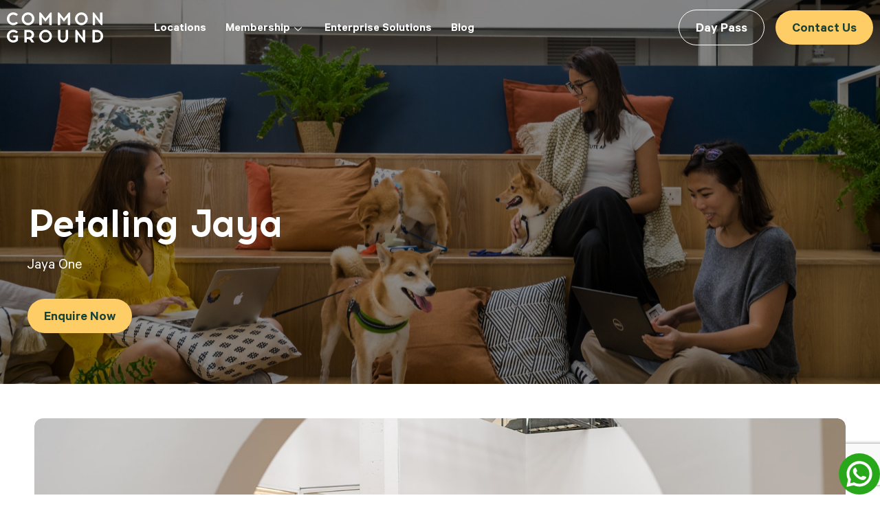

--- FILE ---
content_type: text/html; charset=UTF-8
request_url: https://www.commonground.work/my-en/locations/petaling-jaya/
body_size: 44212
content:
<!doctype html>
<html lang="my-en">
<head>
	<meta charset="UTF-8">
<script>
var gform;gform||(document.addEventListener("gform_main_scripts_loaded",function(){gform.scriptsLoaded=!0}),window.addEventListener("DOMContentLoaded",function(){gform.domLoaded=!0}),gform={domLoaded:!1,scriptsLoaded:!1,initializeOnLoaded:function(o){gform.domLoaded&&gform.scriptsLoaded?o():!gform.domLoaded&&gform.scriptsLoaded?window.addEventListener("DOMContentLoaded",o):document.addEventListener("gform_main_scripts_loaded",o)},hooks:{action:{},filter:{}},addAction:function(o,n,r,t){gform.addHook("action",o,n,r,t)},addFilter:function(o,n,r,t){gform.addHook("filter",o,n,r,t)},doAction:function(o){gform.doHook("action",o,arguments)},applyFilters:function(o){return gform.doHook("filter",o,arguments)},removeAction:function(o,n){gform.removeHook("action",o,n)},removeFilter:function(o,n,r){gform.removeHook("filter",o,n,r)},addHook:function(o,n,r,t,i){null==gform.hooks[o][n]&&(gform.hooks[o][n]=[]);var e=gform.hooks[o][n];null==i&&(i=n+"_"+e.length),gform.hooks[o][n].push({tag:i,callable:r,priority:t=null==t?10:t})},doHook:function(n,o,r){var t;if(r=Array.prototype.slice.call(r,1),null!=gform.hooks[n][o]&&((o=gform.hooks[n][o]).sort(function(o,n){return o.priority-n.priority}),o.forEach(function(o){"function"!=typeof(t=o.callable)&&(t=window[t]),"action"==n?t.apply(null,r):r[0]=t.apply(null,r)})),"filter"==n)return r[0]},removeHook:function(o,n,t,i){var r;null!=gform.hooks[o][n]&&(r=(r=gform.hooks[o][n]).filter(function(o,n,r){return!!(null!=i&&i!=o.tag||null!=t&&t!=o.priority)}),gform.hooks[o][n]=r)}});
</script>

		<meta name="viewport" content="width=device-width, initial-scale=1">
	<link rel="profile" href="https://gmpg.org/xfn/11">
	<meta name='robots' content='index, follow, max-image-preview:large, max-snippet:-1, max-video-preview:-1' />
<link rel="alternate" hreflang="my-en" href="https://www.commonground.work/my-en/locations/petaling-jaya/" />
<link rel="alternate" hreflang="x-default" href="https://www.commonground.work/my-en/locations/petaling-jaya/" />

	<!-- This site is optimized with the Yoast SEO plugin v19.7.1 - https://yoast.com/wordpress/plugins/seo/ -->
	<title>Petaling Jaya - Common Ground</title><style id="rocket-critical-css">:root{--bdt-breakpoint-s:640px;--bdt-breakpoint-m:960px;--bdt-breakpoint-l:1200px;--bdt-breakpoint-xl:1600px}:root{--bdt-leader-fill-content:.}:root{--bdt-position-margin-offset:0.0001px}[hidden]{display:none!important}.elementor-pagination-position-outside .swiper-container{padding-bottom:40px}ul{box-sizing:border-box}:root{--wp--preset--font-size--normal:16px;--wp--preset--font-size--huge:42px}.screen-reader-text{border:0;clip:rect(1px,1px,1px,1px);-webkit-clip-path:inset(50%);clip-path:inset(50%);height:1px;margin:-1px;overflow:hidden;padding:0;position:absolute;width:1px;word-wrap:normal!important}html{line-height:1.15;-webkit-text-size-adjust:100%}*,:after,:before{-webkit-box-sizing:border-box;box-sizing:border-box}body{margin:0;font-family:-apple-system,BlinkMacSystemFont,Segoe UI,Roboto,Helvetica Neue,Arial,Noto Sans,sans-serif,Apple Color Emoji,Segoe UI Emoji,Segoe UI Symbol,Noto Color Emoji;font-size:1rem;font-weight:400;line-height:1.5;color:#333;background-color:#fff;-webkit-font-smoothing:antialiased;-moz-osx-font-smoothing:grayscale}h1,h2,h3,h4{margin-top:.5rem;margin-bottom:1rem;font-family:inherit;font-weight:500;line-height:1.2;color:inherit}h1{font-size:2.5rem}h2{font-size:2rem}h3{font-size:1.75rem}h4{font-size:1.5rem}p{margin-top:0;margin-bottom:.9rem}a{background-color:transparent;text-decoration:none;color:#c36}img{border-style:none;height:auto;max-width:100%}[hidden]{display:none}label{display:inline-block;line-height:1;vertical-align:middle}button,input{font-family:inherit;font-size:1rem;line-height:1.5;margin:0}input[type=text]{width:100%;border:1px solid #666;border-radius:3px;padding:.5rem 1rem}button,input{overflow:visible}button{text-transform:none}[type=button],[type=submit],button{width:auto;-webkit-appearance:button}[type=button]::-moz-focus-inner,[type=submit]::-moz-focus-inner,button::-moz-focus-inner{border-style:none;padding:0}[type=button]:-moz-focusring,[type=submit]:-moz-focusring,button:-moz-focusring{outline:1px dotted ButtonText}[type=button],[type=submit],button{display:inline-block;font-weight:400;color:#c36;text-align:center;white-space:nowrap;background-color:transparent;border:1px solid #c36;padding:.5rem 1rem;font-size:1rem;border-radius:3px}[type=checkbox]{-webkit-box-sizing:border-box;box-sizing:border-box;padding:0}::-webkit-file-upload-button{-webkit-appearance:button;font:inherit}li,ul{margin-top:0;margin-bottom:0;border:0;outline:0;font-size:100%;vertical-align:baseline;background:transparent}.hide{display:none!important}.screen-reader-text{clip:rect(1px,1px,1px,1px);height:1px;overflow:hidden;position:absolute!important;width:1px;word-wrap:normal!important}.site-navigation{grid-area:nav-menu;display:-webkit-box;display:-ms-flexbox;display:flex;-webkit-box-align:center;-ms-flex-align:center;align-items:center;-webkit-box-flex:1;-ms-flex-positive:1;flex-grow:1}.elementor-screen-only,.screen-reader-text{position:absolute;top:-10000em;width:1px;height:1px;margin:-1px;padding:0;overflow:hidden;clip:rect(0,0,0,0);border:0}.elementor{-webkit-hyphens:manual;-ms-hyphens:manual;hyphens:manual}.elementor *,.elementor :after,.elementor :before{-webkit-box-sizing:border-box;box-sizing:border-box}.elementor a{-webkit-box-shadow:none;box-shadow:none;text-decoration:none}.elementor img{height:auto;max-width:100%;border:none;border-radius:0;-webkit-box-shadow:none;box-shadow:none}.elementor .elementor-widget:not(.elementor-widget-text-editor):not(.elementor-widget-theme-post-content) figure{margin:0}.elementor iframe{max-width:100%;width:100%;margin:0;line-height:1;border:none}.elementor .elementor-background-overlay{height:100%;width:100%;top:0;left:0;position:absolute}.elementor-widget-wrap>.elementor-element.elementor-absolute{position:absolute}.elementor-widget-wrap .elementor-element.elementor-widget__width-auto{max-width:100%}@media (max-width:1024px){.elementor-widget-wrap .elementor-element.elementor-widget-tablet__width-auto{max-width:100%}}.elementor-element{--flex-direction:initial;--flex-wrap:initial;--justify-content:initial;--align-items:initial;--align-content:initial;--gap:initial;--flex-basis:initial;--flex-grow:initial;--flex-shrink:initial;--order:initial;--align-self:initial;-webkit-box-orient:vertical;-webkit-box-direction:normal;-ms-flex-direction:var(--flex-direction);flex-direction:var(--flex-direction);-ms-flex-wrap:var(--flex-wrap);flex-wrap:var(--flex-wrap);-webkit-box-pack:var(--justify-content);-ms-flex-pack:var(--justify-content);justify-content:var(--justify-content);-webkit-box-align:var(--align-items);-ms-flex-align:var(--align-items);align-items:var(--align-items);-ms-flex-line-pack:var(--align-content);align-content:var(--align-content);gap:var(--gap);-ms-flex-preferred-size:var(--flex-basis);flex-basis:var(--flex-basis);-webkit-box-flex:var(--flex-grow);-ms-flex-positive:var(--flex-grow);flex-grow:var(--flex-grow);-ms-flex-negative:var(--flex-shrink);flex-shrink:var(--flex-shrink);-webkit-box-ordinal-group:var(--order);-ms-flex-order:var(--order);order:var(--order);-ms-flex-item-align:var(--align-self);align-self:var(--align-self)}.elementor-element.elementor-absolute{z-index:1}@media (max-width:1024px){.elementor-tablet-align-justify .elementor-button{width:100%}}@media (max-width:767px){.elementor-mobile-align-justify .elementor-button{width:100%}}:root{--page-title-display:block}.elementor-page-title{display:var(--page-title-display)}.elementor-section{position:relative}.elementor-section .elementor-container{display:-webkit-box;display:-ms-flexbox;display:flex;margin-right:auto;margin-left:auto;position:relative}@media (max-width:1024px){.elementor-section .elementor-container{-ms-flex-wrap:wrap;flex-wrap:wrap}}.elementor-section.elementor-section-boxed>.elementor-container{max-width:1140px}.elementor-section.elementor-section-stretched{position:relative;width:100%}.elementor-section.elementor-section-items-middle>.elementor-container{-webkit-box-align:center;-ms-flex-align:center;align-items:center}.elementor-widget-wrap{position:relative;width:100%;-ms-flex-wrap:wrap;flex-wrap:wrap;-ms-flex-line-pack:start;align-content:flex-start}.elementor:not(.elementor-bc-flex-widget) .elementor-widget-wrap{display:-webkit-box;display:-ms-flexbox;display:flex}.elementor-widget-wrap>.elementor-element{width:100%}.elementor-widget{position:relative}.elementor-widget:not(:last-child){margin-bottom:20px}.elementor-widget:not(:last-child).elementor-absolute,.elementor-widget:not(:last-child).elementor-widget__width-auto{margin-bottom:0}.elementor-column{min-height:1px}.elementor-column{position:relative;display:-webkit-box;display:-ms-flexbox;display:flex}.elementor-column-gap-default>.elementor-column>.elementor-element-populated{padding:10px}.elementor-inner-section .elementor-column-gap-no .elementor-element-populated{padding:0}@media (min-width:768px){.elementor-column.elementor-col-50{width:50%}.elementor-column.elementor-col-100{width:100%}}@media (max-width:767px){.elementor-column{width:100%}}.elementor-grid{display:grid;grid-column-gap:var(--grid-column-gap);grid-row-gap:var(--grid-row-gap)}.elementor-grid .elementor-grid-item{min-width:0}.elementor-grid-4 .elementor-grid{grid-template-columns:repeat(4,1fr)}@media (max-width:1024px){.elementor-grid-tablet-4 .elementor-grid{grid-template-columns:repeat(4,1fr)}}@media (max-width:767px){.elementor-grid-mobile-1 .elementor-grid{grid-template-columns:repeat(1,1fr)}}.elementor-button{display:inline-block;line-height:1;background-color:#818a91;font-size:15px;padding:12px 24px;border-radius:3px;color:#fff;fill:#fff;text-align:center}.elementor-button:visited{color:#fff}.elementor-button-content-wrapper{display:-webkit-box;display:-ms-flexbox;display:flex;-webkit-box-pack:center;-ms-flex-pack:center;justify-content:center}.elementor-button-text{-webkit-box-flex:1;-ms-flex-positive:1;flex-grow:1;-webkit-box-ordinal-group:11;-ms-flex-order:10;order:10;display:inline-block}.elementor-button span{text-decoration:inherit}.elementor-icon{display:inline-block;line-height:1;color:#818a91;font-size:50px;text-align:center}.elementor-icon i{width:1em;height:1em;position:relative;display:block}.elementor-icon i:before{position:absolute;left:50%;-webkit-transform:translateX(-50%);-ms-transform:translateX(-50%);transform:translateX(-50%)}.swiper-container{margin-left:auto;margin-right:auto;position:relative;overflow:hidden;z-index:1}.swiper-container .swiper-slide figure{line-height:0}.swiper-wrapper{position:relative;width:100%;height:100%;z-index:1;display:-webkit-box;display:-ms-flexbox;display:flex;-webkit-box-sizing:content-box;box-sizing:content-box}.swiper-wrapper{-webkit-transform:translateZ(0);transform:translateZ(0)}.swiper-slide{-ms-flex-negative:0;flex-shrink:0;width:100%;height:100%;position:relative}.swiper-pagination{position:absolute;text-align:center;-webkit-transform:translateZ(0);transform:translateZ(0);z-index:10}.elementor-pagination-position-outside .swiper-container{padding-bottom:30px}.swiper-image-stretch .swiper-slide .swiper-slide-image{width:100%}@media (max-width:767px){.elementor .elementor-hidden-mobile{display:none}}@media (min-width:768px) and (max-width:1024px){.elementor .elementor-hidden-tablet{display:none}}@media (min-width:1025px) and (max-width:99999px){.elementor .elementor-hidden-desktop{display:none}}.elementor-kit-8{--e-global-color-primary:#194239;--e-global-color-secondary:#194239;--e-global-color-text:#194239;--e-global-color-accent:#16443A;--e-global-color-47a011e:#EFBA24;--e-global-color-596f87d:#194239;--e-global-color-e5f91e5:#FFCB4F;--e-global-color-745f65c:#FFFFFF;--e-global-color-2430ca0:#FFCD66;--e-global-color-bdcad7e:#186F5C;--e-global-color-0e890aa:#333333;--e-global-color-2ab1bb6:#2D564D;--e-global-color-6c5c6b1:#40907E;--e-global-color-71d5a68:#DDDDDD;--e-global-color-5b055ca:#9B9A9A;--e-global-color-eddd849:#575757;--e-global-typography-primary-font-weight:600;--e-global-typography-secondary-font-weight:400;--e-global-typography-text-font-weight:400;--e-global-typography-accent-font-weight:500;--e-global-typography-b8a78dc-font-family:"Calibre";font-family:"Calibre",Sans-serif;font-size:18px;line-height:1.3em}.elementor-kit-8 h1{color:var(--e-global-color-596f87d);font-family:"Acrom Bold",Sans-serif;font-size:42px;line-height:1.2em;letter-spacing:-2px}.elementor-kit-8 h2{color:var(--e-global-color-596f87d);font-family:"Acrom Bold",Sans-serif;font-size:35px;line-height:1.3em;letter-spacing:-2px}.elementor-kit-8 h3{font-family:"Acrom Bold",Sans-serif;font-size:30px;letter-spacing:-1.5px}.elementor-kit-8 h4{font-family:"Cheltenham Pro Bold",Sans-serif}.elementor-kit-8 button,.elementor-kit-8 input[type="submit"],.elementor-kit-8 .elementor-button{font-family:"Calibre Semibold",Sans-serif;font-size:20px;line-height:1em;border-radius:50px 50px 50px 50px;padding:18px 24px 12px 24px}.elementor-section.elementor-section-boxed>.elementor-container{max-width:1200px}.elementor-widget:not(:last-child){margin-bottom:10px}.elementor-element{--widgets-spacing:10px}@media (max-width:1024px){.elementor-kit-8 h1{font-size:35px}.elementor-kit-8 h2{font-size:30px}.elementor-kit-8 button,.elementor-kit-8 input[type="submit"],.elementor-kit-8 .elementor-button{font-size:16px}.elementor-section.elementor-section-boxed>.elementor-container{max-width:1024px}}@media (max-width:767px){.elementor-kit-8{line-height:1.3em}.elementor-kit-8 h1{font-size:30px}.elementor-kit-8 h2{font-size:25px}.elementor-kit-8 button,.elementor-kit-8 input[type="submit"],.elementor-kit-8 .elementor-button{font-size:16px}.elementor-section.elementor-section-boxed>.elementor-container{max-width:767px}}@font-face{font-family:'Calibre';font-style:normal;font-weight:normal;font-display:swap;src:url('https://www.commonground.work/wp-content/uploads/2022/03/Copy-of-Calibre-Regular-1.ttf') format('truetype')}@font-face{font-family:'Acrom Bold';font-style:normal;font-weight:normal;font-display:swap;src:url('https://www.commonground.work/wp-content/uploads/2022/03/Copy-of-The.Northern.Block_Acrom.Bold_.ttf') format('truetype')}@font-face{font-family:'Cheltenham Pro Bold';font-style:normal;font-weight:normal;font-display:swap;src:url('https://www.commonground.work/wp-content/uploads/2022/03/Copy-of-SoftMaker-CheltenhamPro-Bold.ttf') format('truetype')}@font-face{font-family:'Calibre Semibold';font-style:normal;font-weight:normal;font-display:swap;src:url('https://www.commonground.work/wp-content/uploads/2022/03/Copy-of-Calibre-Semibold.ttf') format('truetype')}@font-face{font-family:'Calibre';font-style:normal;font-weight:normal;font-display:swap;src:url('https://www.commonground.work/wp-content/uploads/2022/03/Copy-of-Calibre-Regular-1.ttf') format('truetype')}@font-face{font-family:'Acrom Bold';font-style:normal;font-weight:normal;font-display:swap;src:url('https://www.commonground.work/wp-content/uploads/2022/03/Copy-of-The.Northern.Block_Acrom.Bold_.ttf') format('truetype')}@font-face{font-family:'Cheltenham Pro Bold';font-style:normal;font-weight:normal;font-display:swap;src:url('https://www.commonground.work/wp-content/uploads/2022/03/Copy-of-SoftMaker-CheltenhamPro-Bold.ttf') format('truetype')}@font-face{font-family:'Calibre Semibold';font-style:normal;font-weight:normal;font-display:swap;src:url('https://www.commonground.work/wp-content/uploads/2022/03/Copy-of-Calibre-Semibold.ttf') format('truetype')}.elementor-location-header:before{content:"";display:table;clear:both}[data-elementor-type=popup]:not(.elementor-edit-area){display:none}.fas{-moz-osx-font-smoothing:grayscale;-webkit-font-smoothing:antialiased;display:inline-block;font-style:normal;font-variant:normal;text-rendering:auto;line-height:1}.fa-chevron-right:before{content:"\f054"}@font-face{font-family:"Font Awesome 5 Free";font-style:normal;font-weight:400;font-display:swap;src:url(https://www.commonground.work/wp-content/plugins/elementor/assets/lib/font-awesome/webfonts/fa-regular-400.eot);src:url(https://www.commonground.work/wp-content/plugins/elementor/assets/lib/font-awesome/webfonts/fa-regular-400.eot?#iefix) format("embedded-opentype"),url(https://www.commonground.work/wp-content/plugins/elementor/assets/lib/font-awesome/webfonts/fa-regular-400.woff2) format("woff2"),url(https://www.commonground.work/wp-content/plugins/elementor/assets/lib/font-awesome/webfonts/fa-regular-400.woff) format("woff"),url(https://www.commonground.work/wp-content/plugins/elementor/assets/lib/font-awesome/webfonts/fa-regular-400.ttf) format("truetype"),url(https://www.commonground.work/wp-content/plugins/elementor/assets/lib/font-awesome/webfonts/fa-regular-400.svg#fontawesome) format("svg")}@font-face{font-family:"Font Awesome 5 Free";font-style:normal;font-weight:900;font-display:swap;src:url(https://www.commonground.work/wp-content/plugins/elementor/assets/lib/font-awesome/webfonts/fa-solid-900.eot);src:url(https://www.commonground.work/wp-content/plugins/elementor/assets/lib/font-awesome/webfonts/fa-solid-900.eot?#iefix) format("embedded-opentype"),url(https://www.commonground.work/wp-content/plugins/elementor/assets/lib/font-awesome/webfonts/fa-solid-900.woff2) format("woff2"),url(https://www.commonground.work/wp-content/plugins/elementor/assets/lib/font-awesome/webfonts/fa-solid-900.woff) format("woff"),url(https://www.commonground.work/wp-content/plugins/elementor/assets/lib/font-awesome/webfonts/fa-solid-900.ttf) format("truetype"),url(https://www.commonground.work/wp-content/plugins/elementor/assets/lib/font-awesome/webfonts/fa-solid-900.svg#fontawesome) format("svg")}.fas{font-family:"Font Awesome 5 Free"}.fas{font-weight:900}.elementor-widget-heading .elementor-heading-title{color:var(--e-global-color-primary);font-weight:var(--e-global-typography-primary-font-weight)}.elementor-widget-text-editor{color:var(--e-global-color-text);font-weight:var(--e-global-typography-text-font-weight)}.elementor-widget-button .elementor-button{font-weight:var(--e-global-typography-accent-font-weight);background-color:var(--e-global-color-accent)}.elementor-widget-divider{--divider-color:var( --e-global-color-secondary )}.elementor-widget-icon.elementor-view-default .elementor-icon{color:var(--e-global-color-primary);border-color:var(--e-global-color-primary)}.elementor-widget-theme-post-title .elementor-heading-title{color:var(--e-global-color-primary);font-weight:var(--e-global-typography-primary-font-weight)}.elementor-widget-theme-post-excerpt .elementor-widget-container{color:var(--e-global-color-text);font-weight:var(--e-global-typography-text-font-weight)}.elementor-widget-posts .elementor-post__title,.elementor-widget-posts .elementor-post__title a{color:var(--e-global-color-secondary);font-weight:var(--e-global-typography-primary-font-weight)}.elementor-widget-nav-menu .elementor-nav-menu .elementor-item{font-weight:var(--e-global-typography-primary-font-weight)}.elementor-widget-nav-menu .elementor-nav-menu--main .elementor-item{color:var(--e-global-color-text);fill:var(--e-global-color-text)}.elementor-widget-nav-menu .elementor-nav-menu--main:not(.e--pointer-framed) .elementor-item:before,.elementor-widget-nav-menu .elementor-nav-menu--main:not(.e--pointer-framed) .elementor-item:after{background-color:var(--e-global-color-accent)}.elementor-widget-nav-menu{--e-nav-menu-divider-color:var( --e-global-color-text )}.elementor-widget-nav-menu .elementor-nav-menu--dropdown .elementor-item{font-weight:var(--e-global-typography-accent-font-weight)}.elementor-20612 .elementor-element.elementor-element-8560f24{margin-top:0px;margin-bottom:-101px;padding:0px 0px 0px 0px;z-index:99}.elementor-20612 .elementor-element.elementor-element-c585ea6>.elementor-element-populated{padding:0px 0px 0px 0px}.elementor-20612 .elementor-element.elementor-element-66bb064>.elementor-container{max-width:1300px}.elementor-20612 .elementor-element.elementor-element-66bb064{margin-top:0px;margin-bottom:0px}.elementor-20612 .elementor-element.elementor-element-3a72713.elementor-column.elementor-element[data-element_type="column"]>.elementor-widget-wrap.elementor-element-populated{align-content:center;align-items:center}.elementor-20612 .elementor-element.elementor-element-1a4de08 img{max-width:140px}.elementor-20612 .elementor-element.elementor-element-1a4de08{width:auto;max-width:auto;align-self:center}.elementor-20612 .elementor-element.elementor-element-a189210 .elementskit-menu-container{height:55px}.elementor-20612 .elementor-element.elementor-element-a189210 .elementskit-navbar-nav>li>a{font-family:"Calibre Semibold",Sans-serif;font-size:18px;font-weight:600;color:var(--e-global-color-745f65c);padding:0px 14px 0px 14px}.elementor-20612 .elementor-element.elementor-element-a189210 .elementskit-navbar-nav>li>a .elementskit-submenu-indicator{color:var(--e-global-color-596f87d)}.elementor-20612 .elementor-element.elementor-element-a189210 .elementskit-menu-hamburger{float:right}.elementor-20612 .elementor-element.elementor-element-a189210 .elementskit-menu-hamburger .elementskit-menu-hamburger-icon{background-color:var(--e-global-color-745f65c)}.elementor-20612 .elementor-element.elementor-element-a189210 .elementskit-menu-close{color:rgba(51,51,51,1)}.elementor-20612 .elementor-element.elementor-element-a189210>.elementor-widget-container{margin:5px 0px 0px 60px}.elementor-20612 .elementor-element.elementor-element-a189210{width:auto;max-width:auto;align-self:center}.elementor-20612 .elementor-element.elementor-element-9e84304 .elementor-nav-menu .elementor-item{font-family:"Calibre Semibold",Sans-serif;font-size:18px;font-weight:400;line-height:0.8em}.elementor-20612 .elementor-element.elementor-element-9e84304 .elementor-nav-menu--main .elementor-item{color:var(--e-global-color-primary);fill:var(--e-global-color-primary);padding-left:0px;padding-right:0px;padding-top:0px;padding-bottom:0px}.elementor-20612 .elementor-element.elementor-element-9e84304{--e-nav-menu-horizontal-menu-item-margin:calc( 20px / 2 );width:auto;max-width:auto;align-self:center}.elementor-20612 .elementor-element.elementor-element-9e84304>.elementor-widget-container{margin:0px 0px 0px 70px}.elementor-20612 .elementor-element.elementor-element-033fbe7.elementor-column.elementor-element[data-element_type="column"]>.elementor-widget-wrap.elementor-element-populated{align-content:center;align-items:center}.elementor-20612 .elementor-element.elementor-element-033fbe7.elementor-column>.elementor-widget-wrap{justify-content:flex-end}.elementor-20612 .elementor-element.elementor-element-d2edaad .elementor-button{fill:#FFFFFF;color:#FFFFFF;background-color:#FFFFFF00;border-style:solid;border-width:1px 1px 1px 1px;border-color:#FFFFFF}.elementor-20612 .elementor-element.elementor-element-d2edaad>.elementor-widget-container{margin:0px 16px 0px 0px}.elementor-20612 .elementor-element.elementor-element-d2edaad{width:auto;max-width:auto}.elementor-20612 .elementor-element.elementor-element-7197f63 .elementor-button{fill:#194239;color:#194239;background-color:#FFCD66}.elementor-20612 .elementor-element.elementor-element-7197f63{width:auto;max-width:auto}.elementor-20612 .elementor-element.elementor-element-b97a023 .elementskit-menu-container{height:55px}.elementor-20612 .elementor-element.elementor-element-b97a023 .elementskit-navbar-nav>li>a{font-family:"Calibre Semibold",Sans-serif;font-size:18px;font-weight:600;padding:0px 15px 0px 15px}.elementor-20612 .elementor-element.elementor-element-b97a023 .elementskit-navbar-nav>li>a .elementskit-submenu-indicator{color:var(--e-global-color-596f87d)}.elementor-20612 .elementor-element.elementor-element-b97a023 .elementskit-menu-hamburger{float:right;border-style:solid;border-color:var(--e-global-color-745f65c)}.elementor-20612 .elementor-element.elementor-element-b97a023 .elementskit-menu-hamburger .elementskit-menu-hamburger-icon{background-color:var(--e-global-color-745f65c)}.elementor-20612 .elementor-element.elementor-element-b97a023 .elementskit-menu-close{font-family:"Helvetica",Sans-serif;font-weight:normal;border-style:solid;color:var(--e-global-color-primary)}.elementor-20612 .elementor-element.elementor-element-b97a023>.elementor-widget-container{margin:5px 0px 0px 60px}.elementor-20612 .elementor-element.elementor-element-b97a023{width:auto;max-width:auto;align-self:center}.elementor-20612 .elementor-element.elementor-element-c4e0f01 .elementor-button{font-family:"Calibre Semibold",Sans-serif;font-weight:500;fill:#18443A;color:#18443A;background-color:#FFFFFF00;border-style:solid;border-color:#B8C5C2}.elementor-20612 .elementor-element.elementor-element-c4e0f01{width:100%;max-width:100%}.elementor-20612 .elementor-element.elementor-element-8612c9f .elementor-button{font-family:"Calibre Semibold",Sans-serif;font-weight:500}.elementor-20612 .elementor-element.elementor-element-8612c9f{width:100%;max-width:100%}@media (min-width:768px){.elementor-20612 .elementor-element.elementor-element-3a72713{width:60%}.elementor-20612 .elementor-element.elementor-element-033fbe7{width:40%}}@media (max-width:1024px) and (min-width:768px){.elementor-20612 .elementor-element.elementor-element-3a72713{width:58%}.elementor-20612 .elementor-element.elementor-element-033fbe7{width:42%}}@media (max-width:1024px){.elementor-20612 .elementor-element.elementor-element-8560f24{margin-top:0px;margin-bottom:-89px}.elementor-20612 .elementor-element.elementor-element-3a72713>.elementor-element-populated{padding:10px 0px 10px 30px}.elementor-20612 .elementor-element.elementor-element-1a4de08 img{max-width:120px}.elementor-20612 .elementor-element.elementor-element-a189210 .elementskit-nav-identity-panel{padding:10px 6px 0px 6px}.elementor-20612 .elementor-element.elementor-element-a189210 .elementskit-menu-container{max-width:350px;border-radius:0px 0px 0px 0px}.elementor-20612 .elementor-element.elementor-element-a189210 .elementskit-navbar-nav>li>a{font-size:16px;padding:15px 6px 0px 6px}.elementor-20612 .elementor-element.elementor-element-a189210 .elementskit-navbar-nav-default .elementskit-dropdown-has>a .elementskit-submenu-indicator{margin:0px 0px 0px 0px}.elementor-20612 .elementor-element.elementor-element-a189210 .elementskit-menu-hamburger{padding:5px 5px 5px 5px;width:45px;border-radius:3px}.elementor-20612 .elementor-element.elementor-element-a189210 .elementskit-menu-close{padding:5px 5px 5px 5px;margin:8px 8px 8px 8px;width:45px;border-radius:3px}.elementor-20612 .elementor-element.elementor-element-a189210 .elementskit-nav-logo>img{max-width:160px;max-height:60px}.elementor-20612 .elementor-element.elementor-element-a189210 .elementskit-nav-logo{margin:5px 0px 5px 0px;padding:5px 5px 5px 5px}.elementor-20612 .elementor-element.elementor-element-a189210>.elementor-widget-container{margin:5px 0px 0px 20px}.elementor-20612 .elementor-element.elementor-element-033fbe7>.elementor-element-populated{padding:10px 30px 10px 0px}.elementor-20612 .elementor-element.elementor-element-d2edaad .elementor-button{padding:13px 15px 7px 15px}.elementor-20612 .elementor-element.elementor-element-d2edaad>.elementor-widget-container{margin:0px 8px 0px 0px}.elementor-20612 .elementor-element.elementor-element-7197f63 .elementor-button{padding:13px 15px 7px 15px}.elementor-20612 .elementor-element.elementor-element-b97a023 .elementskit-nav-identity-panel{padding:10px 10px 0px 10px}.elementor-20612 .elementor-element.elementor-element-b97a023 .elementskit-menu-container{max-width:350px;border-radius:0px 0px 0px 0px}.elementor-20612 .elementor-element.elementor-element-b97a023 .elementskit-navbar-nav>li>a{font-size:16px;color:#000000;padding:10px 10px 0px 10px}.elementor-20612 .elementor-element.elementor-element-b97a023 .elementskit-navbar-nav-default .elementskit-dropdown-has>a .elementskit-submenu-indicator{margin:0px 0px 0px 0px}.elementor-20612 .elementor-element.elementor-element-b97a023 .elementskit-menu-hamburger{padding:5px 5px 5px 5px;width:45px;border-radius:3px}.elementor-20612 .elementor-element.elementor-element-b97a023 .elementskit-menu-close{padding:5px 5px 5px 5px;margin:8px 8px 8px 8px;width:45px;border-radius:3px}.elementor-20612 .elementor-element.elementor-element-b97a023 .elementskit-nav-logo{margin:5px 0px 5px 0px;padding:5px 5px 5px 5px}.elementor-20612 .elementor-element.elementor-element-b97a023>.elementor-widget-container{margin:5px 0px 0px 0px}.elementor-20612 .elementor-element.elementor-element-c4e0f01 .elementor-button{padding:13px 15px 7px 15px}.elementor-20612 .elementor-element.elementor-element-8612c9f .elementor-button{padding:13px 15px 7px 15px}}@media (max-width:767px){.elementor-20612 .elementor-element.elementor-element-3a72713{width:50%}.elementor-20612 .elementor-element.elementor-element-3a72713>.elementor-element-populated{padding:10px 0px 10px 20px}.elementor-20612 .elementor-element.elementor-element-1a4de08{text-align:left}.elementor-20612 .elementor-element.elementor-element-1a4de08 img{max-width:140px}.elementor-20612 .elementor-element.elementor-element-a189210 .elementskit-nav-logo>img{max-width:120px;max-height:50px}.elementor-20612 .elementor-element.elementor-element-033fbe7{width:50%}.elementor-20612 .elementor-element.elementor-element-033fbe7>.elementor-element-populated{padding:10px 20px 10px 0px}.elementor-20612 .elementor-element.elementor-element-d2edaad>.elementor-widget-container{margin:0px 10px 0px 0px}.elementor-20612 .elementor-element.elementor-element-7197f63>.elementor-widget-container{margin:0px 10px 0px 0px}.elementor-20612 .elementor-element.elementor-element-b97a023 .elementskit-menu-container{max-width:100%;border-radius:0px 0px 0px 0px}.elementor-20612 .elementor-element.elementor-element-b97a023 .elementskit-navbar-nav>li>a{font-size:18px;color:#194239;padding:15px 20px 15px 20px}.elementor-20612 .elementor-element.elementor-element-b97a023 .elementskit-navbar-nav-default .elementskit-dropdown-has>a .elementskit-submenu-indicator{margin:0px 0px 0px 6px}.elementor-20612 .elementor-element.elementor-element-b97a023 .elementskit-menu-hamburger{border-width:0px 0px 0px 0px}.elementor-20612 .elementor-element.elementor-element-b97a023 .elementskit-menu-close{font-size:22px;border-width:0px 0px 0px 0px}.elementor-20612 .elementor-element.elementor-element-b97a023 .elementskit-nav-logo{margin:0px 0px 0px 0px;padding:5px 10px 4px 10px}.elementor-20612 .elementor-element.elementor-element-b97a023>.elementor-widget-container{margin:0px 0px 0px 0px}.elementor-20612 .elementor-element.elementor-element-c4e0f01 .elementor-button{font-size:20px;line-height:1.4em;border-width:1px 1px 1px 1px}.elementor-20612 .elementor-element.elementor-element-c4e0f01>.elementor-widget-container{margin:0px 10px 0px 10px}.elementor-20612 .elementor-element.elementor-element-8612c9f .elementor-button{font-size:20px;line-height:1.4em}.elementor-20612 .elementor-element.elementor-element-8612c9f>.elementor-widget-container{margin:0px 10px 0px 10px}}.elementskit-megamenu-panel{background:#fff;box-shadow:2px 2px 10px #ccc;border-radius:12px;left:-90px!important}.elementskit-megamenu-panel a{color:#194239!important}.elementor-20612 .elementor-element.elementor-element-a189210 i.icon.icon-down-arrow1.elementskit-submenu-indicator{color:#ffffff}@media (max-width:1024px){.elementskit-navbar-nav-default .elementskit-dropdown-has>a .elementskit-submenu-indicator{padding:4px 5px!important}div.elementskit-megamenu-panel{left:-238px!important}}.elementskit-megamenu-panel{background:#fff;box-shadow:2px 2px 10px #ccc;border-radius:12px;left:-90px!important}.elementskit-megamenu-panel a{color:#194239!important}.menu-mobile2 .icon-down-arrow1{margin-top:-4px}@media (max-width:1024px){.elementskit-navbar-nav-default .elementskit-dropdown-has>a .elementskit-submenu-indicator{padding:0px 5px!important;margin-top:-5px!important}.menu-mobile2 .elementskit-menu-hamburger{width:35px!important}.menu-mobile2 .elementskit-menu-hamburger .elementskit-menu-hamburger-icon{height:2px}.menu-mobile2 .elementskit-menu-close{border-width:0px 0px 0px 0px;font-weight:normal;padding:0;width:35px;line-height:29px;margin:6px 2px 0 0;background:transparent;transform:scaleX(1.3)}.menu-mobile2 .elementskit-navbar-nav>li{position:relative;border-bottom:0px solid #ccc}.menu-mobile2 a.ekit-menu-nav-link i{color:#194239!important;border:0;margin-left:-60px;padding-left:65px!important;width:100%}.menu-mobile2 .elementskit-menu-overlay{display:none!important}.menu-mobile2 .elementskit-nav-identity-panel{border-bottom:1px solid #ccc}.menu-mobile2 .elementskit-navbar-nav{padding-top:10px}}.elementor-20612 .elementor-element.elementor-element-8560f24{z-index:99;background-color:none}@font-face{font-family:'Calibre Semibold';font-style:normal;font-weight:normal;font-display:swap;src:url('https://www.commonground.work/wp-content/uploads/2022/03/Copy-of-Calibre-Semibold.ttf') format('truetype')}@font-face{font-family:'Calibre';font-style:normal;font-weight:normal;font-display:swap;src:url('https://www.commonground.work/wp-content/uploads/2022/03/Copy-of-Calibre-Regular-1.ttf') format('truetype')}.elementor-13411 .elementor-element.elementor-element-253661c{--divider-border-style:solid;--divider-color:#16443A30;--divider-border-width:1px}.elementor-13411 .elementor-element.elementor-element-253661c .elementor-divider-separator{width:100%}.elementor-13411 .elementor-element.elementor-element-253661c .elementor-divider{padding-top:0px;padding-bottom:0px}@media (max-width:767px){.elementor-13411 .elementor-element.elementor-element-253661c>.elementor-widget-container{margin:-16px 0px 0px 0px}}.elementor-13292 .elementor-element.elementor-element-64a828f>.elementor-container{min-height:380px}.elementor-13292 .elementor-element.elementor-element-64a828f:not(.elementor-motion-effects-element-type-background){background-position:center center;background-repeat:no-repeat;background-size:cover}.elementor-13292 .elementor-element.elementor-element-64a828f>.elementor-background-overlay{background-color:#000000;opacity:0.45}.elementor-13292 .elementor-element.elementor-element-64a828f{padding:150px 0px 50px 0px}.elementor-13292 .elementor-element.elementor-element-d2c1929.elementor-column.elementor-element[data-element_type="column"]>.elementor-widget-wrap.elementor-element-populated{align-content:center;align-items:center}.elementor-13292 .elementor-element.elementor-element-d2c1929>.elementor-element-populated{padding:0% 40% 2% 0%}.elementor-13292 .elementor-element.elementor-element-c30204e .elementor-heading-title{color:var(--e-global-color-745f65c);font-family:"Acrom Bold",Sans-serif;font-size:56px;font-weight:600}.elementor-13292 .elementor-element.elementor-element-c30204e>.elementor-widget-container{margin:0px 0px 8px 0px}.elementor-13292 .elementor-element.elementor-element-852da32 .elementor-widget-container{color:var(--e-global-color-745f65c);font-family:"Calibre",Sans-serif;font-size:22px;font-weight:400}.elementor-13292 .elementor-element.elementor-element-af48850{margin-top:-100px;margin-bottom:50px;z-index:99}.elementor-13292 .elementor-element.elementor-element-9aceee8.elementor-column>.elementor-widget-wrap{justify-content:center}.elementor-13292 .elementor-element.elementor-element-c8567ff{text-align:center;color:var(--e-global-color-745f65c);font-weight:400}.elementor-13292 .elementor-element.elementor-element-c8567ff>.elementor-widget-container{margin:0px 0px -10px 0px}.elementor-13292 .elementor-element.elementor-element-3bcbc09:not(.elementor-motion-effects-element-type-background)>.elementor-widget-wrap{background-color:var(--e-global-color-745f65c)}.elementor-13292 .elementor-element.elementor-element-3bcbc09>.elementor-element-populated{border-radius:12px 12px 12px 12px}.elementor-13292 .elementor-element.elementor-element-3bcbc09>.elementor-element-populated{box-shadow:0px 11px 50px 0px rgba(0,0,0,0.07)}.elementor-13292 .elementor-element.elementor-element-4428218 .elementor-icon-wrapper{text-align:center}.elementor-13292 .elementor-element.elementor-element-4428218 .elementor-icon i{transform:rotate(0deg)}body:not(.rtl) .elementor-13292 .elementor-element.elementor-element-4428218{right:0px}.elementor-13292 .elementor-element.elementor-element-4428218{top:0px}.elementor-13292 .elementor-element.elementor-element-d23fc35>.elementor-widget-container{padding:15px 25px 12px 25px;border-radius:12px 12px 12px 12px}.elementor-13292 .elementor-element.elementor-element-221f95e:not(.elementor-motion-effects-element-type-background){background-color:#FFFFFF}.elementor-13292 .elementor-element.elementor-element-221f95e{z-index:99}.elementor-13292 .elementor-element.elementor-element-5be006e.elementor-column>.elementor-widget-wrap{justify-content:center}.elementor-13292 .elementor-element.elementor-element-359aec9 .elementor-heading-title{font-weight:600}.elementor-13292 .elementor-element.elementor-element-6ca1252 .elementor-button{font-weight:500}.elementor-13292 .elementor-element.elementor-element-e2ac28e>.elementor-container{max-width:1200px}.elementor-13292 .elementor-element.elementor-element-e2ac28e{margin-top:40px;margin-bottom:0px;z-index:1}.elementor-13292 .elementor-element.elementor-element-be9a2ae{--e-image-carousel-slides-to-show:1}.elementor-13292 .elementor-element.elementor-element-be9a2ae .elementor-image-carousel-wrapper .elementor-image-carousel .swiper-slide-image{border-radius:12px 12px 12px 12px}.elementor-13292 .elementor-element.elementor-element-960a857{--e-image-carousel-slides-to-show:1}.elementor-13292 .elementor-element.elementor-element-960a857 .elementor-image-carousel-wrapper .elementor-image-carousel .swiper-slide-image{border-radius:12px 12px 12px 12px}.elementor-13292 .elementor-element.elementor-element-55c6b40 .ecs-post-loop>.elementor>.elementor-section,.ecs-post-loop>.has-post-thumbnail>.elementor-section,.elementor-13292 .elementor-element.elementor-element-55c6b40 .ecs-post-loop>.elementor .elementor-container{height:auto}.elementor-13292 .elementor-element.elementor-element-92eff61{padding:50px 0px 0px 0px}.elementor-13292 .elementor-element.elementor-element-5e97176 .elementor-heading-title{font-family:"Calibre Semibold",Sans-serif;font-size:20px;font-weight:400}@media (max-width:1024px){.elementor-13292 .elementor-element.elementor-element-64a828f>.elementor-container{min-height:200px}.elementor-13292 .elementor-element.elementor-element-64a828f{padding:120px 30px 40px 30px}.elementor-13292 .elementor-element.elementor-element-d2c1929>.elementor-element-populated{padding:13% 8% 5% 0%}.elementor-13292 .elementor-element.elementor-element-c30204e .elementor-heading-title{font-size:42px}.elementor-13292 .elementor-element.elementor-element-af48850{z-index:999}.elementor-13292 .elementor-element.elementor-element-c8567ff{font-size:15px}.elementor-13292 .elementor-element.elementor-element-c8567ff>.elementor-widget-container{margin:0px 0px -16px 0px}.elementor-13292 .elementor-element.elementor-element-bf30ebd{z-index:1}.elementor-13292 .elementor-element.elementor-element-4428218 .elementor-icon{font-size:32px}.elementor-13292 .elementor-element.elementor-element-4428218{width:auto;max-width:auto;top:-20px}body:not(.rtl) .elementor-13292 .elementor-element.elementor-element-4428218{right:20px}.elementor-13292 .elementor-element.elementor-element-d23fc35>.elementor-widget-container{padding:8px 16px 8px 16px}.elementor-13292 .elementor-element.elementor-element-5be006e.elementor-column.elementor-element[data-element_type="column"]>.elementor-widget-wrap.elementor-element-populated{align-content:center;align-items:center}.elementor-13292 .elementor-element.elementor-element-5be006e>.elementor-element-populated{padding:20px 20px 20px 20px}.elementor-13292 .elementor-element.elementor-element-359aec9 .elementor-heading-title{font-size:18px;letter-spacing:-1px}.elementor-13292 .elementor-element.elementor-element-ce19074.elementor-column.elementor-element[data-element_type="column"]>.elementor-widget-wrap.elementor-element-populated{align-content:center;align-items:center}.elementor-13292 .elementor-element.elementor-element-e2ac28e{margin-top:20px;margin-bottom:0px}.elementor-13292 .elementor-element.elementor-element-92eff61{padding:30px 0px 0px 0px}.elementor-13292 .elementor-element.elementor-element-5e97176 .elementor-heading-title{font-size:18px}}@media (max-width:767px){.elementor-13292 .elementor-element.elementor-element-64a828f{padding:120px 20px 50px 20px}.elementor-13292 .elementor-element.elementor-element-d2c1929>.elementor-element-populated{padding:0px 0px 0px 0px}.elementor-13292 .elementor-element.elementor-element-c30204e .elementor-heading-title{font-size:36px}.elementor-13292 .elementor-element.elementor-element-c30204e>.elementor-widget-container{margin:0px 0px 0px 0px}.elementor-13292 .elementor-element.elementor-element-852da32 .elementor-widget-container{font-size:18px}.elementor-13292 .elementor-element.elementor-element-c8567ff{font-size:16px}.elementor-13292 .elementor-element.elementor-element-d23fc35>.elementor-widget-container{border-radius:8px 8px 8px 8px}.elementor-13292 .elementor-element.elementor-element-5be006e{width:60%}.elementor-13292 .elementor-element.elementor-element-5be006e.elementor-column.elementor-element[data-element_type="column"]>.elementor-widget-wrap.elementor-element-populated{align-content:center;align-items:center}.elementor-13292 .elementor-element.elementor-element-5be006e>.elementor-element-populated{padding:10px 10px 10px 10px}.elementor-13292 .elementor-element.elementor-element-359aec9 .elementor-heading-title{font-size:16px}.elementor-13292 .elementor-element.elementor-element-ce19074{width:40%}.elementor-13292 .elementor-element.elementor-element-ce19074.elementor-column.elementor-element[data-element_type="column"]>.elementor-widget-wrap.elementor-element-populated{align-content:center;align-items:center}.elementor-13292 .elementor-element.elementor-element-ce19074>.elementor-element-populated{padding:0px 10px 0px 0px}.elementor-13292 .elementor-element.elementor-element-6ca1252 .elementor-button{padding:15px 10px 10px 10px}.elementor-13292 .elementor-element.elementor-element-e2ac28e{margin-top:80px;margin-bottom:0px}.elementor-13292 .elementor-element.elementor-element-92eff61{padding:0px 0px 30px 0px}.elementor-13292 .elementor-element.elementor-element-5e97176{text-align:center}.elementor-13292 .elementor-element.elementor-element-5e97176 .elementor-heading-title{font-size:20px}}@media (max-width:1024px) and (min-width:768px){.elementor-13292 .elementor-element.elementor-element-d2c1929{width:50%}.elementor-13292 .elementor-element.elementor-element-5be006e{width:70%}.elementor-13292 .elementor-element.elementor-element-ce19074{width:30%}}.elementor-13292 .elementor-element.elementor-element-c8567ff{max-width:480px}@media only screen and (max-width:1024px){.elementor-13292 .elementor-element.elementor-element-c8567ff{max-width:350px}}.elementor-13292 .elementor-element.elementor-element-d23fc35 .iti.iti--allow-dropdown .iti__flag-container{width:25%}.elementor-13292 .elementor-element.elementor-element-d23fc35 .gfield .ginput_container .iti.iti--allow-dropdown input{width:72%!important}.elementor-13292 .elementor-element.elementor-element-d23fc35 .gfield_checkbox label{font-size:16px!important}@media only screen and (max-width:1024px){.elementor-13292 .elementor-element.elementor-element-d23fc35 .iti.iti--allow-dropdown .iti__flag-container{width:33%}.elementor-13292 .elementor-element.elementor-element-d23fc35 .gfield .ginput_container .iti.iti--allow-dropdown input{width:65%!important}}@media only screen and (max-width:767px){.elementor-13292 .elementor-element.elementor-element-d23fc35 input{max-height:42px}.elementor-13292 .elementor-element.elementor-element-d23fc35 .iti.iti--allow-dropdown .iti__flag-container{max-height:42px}.elementor-13292 .elementor-element.elementor-element-d23fc35 .gform_legacy_markup_wrapper ul.gform_fields li.gfield.appointment-date{width:100%;float:none}.elementor-13292 .elementor-element.elementor-element-d23fc35 .gform_legacy_markup_wrapper ul.gform_fields li.gfield.appointment-date{width:100%;float:none}}.elementor-13292 .elementor-element.elementor-element-be9a2ae img{height:600px;width:100%;object-fit:cover;background-repeat:no-repeat}@media only screen and (max-width:1024px){.elementor-13292 .elementor-element.elementor-element-be9a2ae img{height:400px}}@media only screen and (max-width:767px){.elementor-13292 .elementor-element.elementor-element-be9a2ae img{height:224px}}.grid-gallery .gallery-item:nth-child(1){grid-area:1 / 1 / 2 / 2}.grid-gallery .gallery-item:nth-child(2){grid-area:1 / 2 / 2 / 3;margin-top:100px!important;margin-bottom:60px!important}.grid-gallery .gallery-item:nth-child(4){grid-area:2 / 2 / 3 / 3;margin-top:-60px!important;margin-bottom:100px!important}@font-face{font-family:'Acrom Bold';font-style:normal;font-weight:normal;font-display:swap;src:url('https://www.commonground.work/wp-content/uploads/2022/03/Copy-of-The.Northern.Block_Acrom.Bold_.ttf') format('truetype')}.elementor-15110 .elementor-element.elementor-element-860ddf1:not(.elementor-motion-effects-element-type-background){background-color:#FFFFFF00}.elementor-15110 .elementor-element.elementor-element-2b0c065 img{width:60px}.elementor-15110 .elementor-element.elementor-element-2b0c065{width:auto;max-width:auto;align-self:center}@media (max-width:767px){.elementor-15110 .elementor-element.elementor-element-2b0c065 img{width:50px}}@font-face{font-family:elementskit;src:url(https://www.commonground.work/wp-content/plugins/elementskit-lite/modules/elementskit-icon-pack/assets/fonts/elementskit.woff?y24e1e) format("woff");font-weight:400;font-style:normal;font-display:swap}.ekit-wid-con .icon,.ekit-wid-con .icon::before,.icon,.icon::before{font-family:elementskit!important;speak:none;font-style:normal;font-weight:400;font-variant:normal;text-transform:none;line-height:1;-webkit-font-smoothing:antialiased;-moz-osx-font-smoothing:grayscale}.icon.icon-cross::before{content:"\e870"}.ekit-wid-con .icon.icon-down-arrow1::before,.icon.icon-down-arrow1::before{content:"\e994"}:focus{outline:0}button::-moz-focus-inner{padding:0;border:0}.elementskit-menu-container{z-index:10000}.elementskit-navbar-nav-default .elementskit-navbar-nav{padding-left:0;margin-bottom:0;list-style:none;margin-left:0}.elementskit-navbar-nav-default .elementskit-navbar-nav>li{position:relative}.elementskit-navbar-nav-default .elementskit-navbar-nav>li>a{height:100%;display:-webkit-box;display:-ms-flexbox;display:flex;-webkit-box-align:center;-ms-flex-align:center;align-items:center;text-decoration:none}.elementskit-navbar-nav-default .elementskit-navbar-nav>li.elementskit-megamenu-has{position:static}.elementskit-navbar-nav-default .elementskit-navbar-nav>li>a{text-transform:none;font-weight:500;letter-spacing:normal}.elementskit-navbar-nav-default .elementskit-megamenu-panel{width:100%}.elementskit-navbar-nav-default .elementskit-nav-identity-panel{display:none}.elementskit-navbar-nav-default .elementskit-menu-close{border:1px solid rgba(0,0,0,.5);color:rgba(51,51,51,.5);float:right;margin-top:20px;margin-left:20px;margin-right:20px;margin-bottom:20px}.elementskit-navbar-nav-default .elementskit-dropdown-has>a{position:relative}.elementskit-navbar-nav-default .elementskit-dropdown-has>a .elementskit-submenu-indicator{margin-left:6px;display:block;float:right;position:relative;font-weight:900;font-style:normal;font-size:11px}@media (max-width:1024px){.elementskit-navbar-nav-default .elementskit-dropdown-has>a .elementskit-submenu-indicator{padding:4px 15px}}.elementskit-navbar-nav-default.elementskit_line_arrow .elementskit-submenu-indicator{font-style:normal}.elementskit-navbar-nav-default.elementskit-menu-container{background:rgba(255,255,255,0);background:-webkit-gradient(linear,left bottom,left top,from(rgba(255,255,255,0)),to(rgba(255,255,255,0)));background:linear-gradient(0deg,rgba(255,255,255,0) 0,rgba(255,255,255,0) 100%);border-bottom-right-radius:0;border-bottom-left-radius:0;border-top-right-radius:0;border-top-left-radius:0;position:relative;height:100px;z-index:90000}.elementskit-navbar-nav-default .elementskit-navbar-nav{height:100%;display:-webkit-box;display:-ms-flexbox;display:flex;-ms-flex-wrap:wrap;flex-wrap:wrap;-webkit-box-pack:start;-ms-flex-pack:start;justify-content:flex-start}.elementskit-navbar-nav-default .elementskit-navbar-nav>li>a{font-size:15px;color:#000;padding-left:15px;padding-right:15px}@media (min-width:1025px){.elementskit-navbar-nav-default .elementskit-megamenu-panel{-webkit-transform:translateY(-10px);transform:translateY(-10px);opacity:0;visibility:hidden;margin-left:0;position:absolute;left:0;top:100%;display:block;z-index:999}}@media (max-width:1024px){.elementskit-navbar-nav-default.elementskit-menu-offcanvas-elements{width:100%;position:fixed;top:0;left:-100vw;height:100%;-webkit-box-shadow:0 10px 30px 0 rgba(255,165,0,0);box-shadow:0 10px 30px 0 rgba(255,165,0,0);overflow-y:auto;overflow-x:hidden;padding-top:0;padding-left:0;padding-right:0;display:-webkit-box;display:-ms-flexbox;display:flex;-webkit-box-orient:vertical;-webkit-box-direction:reverse;-ms-flex-direction:column-reverse;flex-direction:column-reverse;-webkit-box-pack:end;-ms-flex-pack:end;justify-content:flex-end}.elementskit-navbar-nav-default .elementskit-nav-identity-panel{display:block;position:relative;z-index:5;width:100%}.elementskit-navbar-nav-default .elementskit-nav-identity-panel .elementskit-site-title{float:left}.elementskit-navbar-nav-default .elementskit-nav-identity-panel .elementskit-menu-close{float:right}.elementskit-navbar-nav-default .elementskit-navbar-nav>li>a{color:#000;font-size:12px;padding-top:5px;padding-left:10px;padding-right:5px;padding-bottom:5px}.elementskit-navbar-nav-default .elementskit-megamenu-panel{display:none}}@media (max-width:767px){.ekit_menu_responsive_mobile>.elementskit-navbar-nav-default{background-color:#f7f7f7}}.elementskit-menu-close,.elementskit-menu-hamburger{display:none}.elementskit-menu-hamburger{color:#000}@media (max-width:1024px){.elementskit-menu-overlay{display:block;position:fixed;z-index:14;top:0;left:-100%;height:100%;width:100%;background-color:rgba(51,51,51,.5);opacity:1;visibility:visible}.elementskit-menu-hamburger{border:1px solid rgba(0,0,0,.2);float:right}.elementskit-menu-hamburger .elementskit-menu-hamburger-icon{background-color:rgba(0,0,0,.5)}.elementskit-menu-close,.elementskit-menu-hamburger{padding:8px;background-color:transparent;border-radius:.25rem;position:relative;z-index:10;width:45px}.elementskit-menu-hamburger .elementskit-menu-hamburger-icon{height:1px;width:100%;display:block;margin-bottom:4px}.elementskit-menu-hamburger .elementskit-menu-hamburger-icon:last-child{margin-bottom:0}}.ekit-menu-nav-link{position:relative}.ekit-menu-nav-link>i{padding-right:5px}.elementskit-nav-logo{display:inline-block}@media (max-width:1024px){.elementor-widget-ekit-nav-menu{-webkit-animation:none!important;animation:none!important}}@media (max-width:1024px){.elementskit-menu-close,.elementskit-menu-hamburger{display:block}.elementskit-menu-container{max-width:350px}.elementskit-menu-offcanvas-elements{height:100%!important;padding-bottom:10px}}@media screen and (min-width:766px) and (max-width:1024px){.ekit_menu_responsive_mobile .elementskit-menu-offcanvas-elements{position:static}.ekit_menu_responsive_mobile .elementskit-nav-identity-panel{display:none}.ekit_menu_responsive_mobile .elementskit-menu-hamburger{display:none}.ekit_menu_responsive_mobile .elementskit-menu-container{overflow-y:unset;overflow-x:unset}.ekit_menu_responsive_mobile .elementskit-megamenu-panel{-webkit-transform:translateY(-10px);transform:translateY(-10px);opacity:0;visibility:hidden;margin-left:0;position:absolute;left:0;top:100%;display:block;z-index:999}.ekit_menu_responsive_mobile .elementskit-navbar-nav>li.elementskit-megamenu-has.relative_position{position:relative}}@media (max-width:767px){.ekit_menu_responsive_mobile .elementskit-navbar-nav{display:block}.ekit_menu_responsive_mobile .elementskit-navbar-nav-default .elementskit-dropdown-has>a .elementskit-submenu-indicator{margin-left:auto}.ekit_menu_responsive_mobile .elementskit-submenu-indicator{-webkit-box-ordinal-group:3;-ms-flex-order:2;order:2;border:1px solid;border-radius:30px}.ekit_menu_responsive_mobile .elementskit-navbar-nav-default .elementskit-navbar-nav{overflow-y:auto}}@media (min-width:1025px){.elementor-widget-ekit-nav-menu .elementskit-navbar-nav>li.elementskit-megamenu-has.relative_position{position:relative}}@media (min-width:766px){.ekit_menu_responsive_mobile .ekit-nav-menu--overlay{display:none}}.ekit-wid-con .ekit-review-card--date,.ekit-wid-con .ekit-review-card--desc{grid-area:date}.ekit-wid-con .ekit-review-card--image{width:60px;height:60px;grid-area:thumbnail;min-width:60px;border-radius:50%;background-color:#eae9f7;display:-webkit-box;display:-ms-flexbox;display:flex;-webkit-box-pack:center;-ms-flex-pack:center;justify-content:center;-webkit-box-align:center;-ms-flex-align:center;align-items:center;padding:1rem;position:relative}.ekit-wid-con .ekit-review-card--thumbnail{grid-area:thumbnail;padding-right:1rem}.ekit-wid-con .ekit-review-card--name{grid-area:name;font-size:14px;font-weight:700;margin:0 0 .25rem 0}.ekit-wid-con .ekit-review-card--stars{grid-area:stars;color:#f4be28;font-size:13px;line-height:20px}.ekit-wid-con .ekit-review-card--comment{grid-area:comment;font-size:16px;line-height:22px;font-weight:400;color:#32323d}.ekit-wid-con .ekit-review-card--actions{grid-area:actions}.ekit-wid-con .ekit-review-card--posted-on{display:-webkit-box;display:-ms-flexbox;display:flex;grid-area:posted-on}.ekit-wid-con img:not([draggable]){max-width:100%;height:auto}.ekit-wid-con a,.ekit-wid-con button{text-decoration:none;outline:0}.ekit-wid-con a:visited{text-decoration:none;outline:0}.ekit-wid-con img{border:none;max-width:100%}.ekit-wid-con li,.ekit-wid-con ul{margin:0;padding:0}.ekit-wid-con h4{margin-bottom:10px}.ekit-wid-con .elementskit-navbar-nav-default.elementskit-menu-container{z-index:1000}.ecs-post-loop .elementor-page-title{display:block}@font-face{font-family:'Calibre';font-style:normal;font-weight:normal;font-display:swap;src:url('https://www.commonground.work/wp-content/uploads/2022/03/Copy-of-Calibre-Regular-1.ttf') format('truetype')}@font-face{font-family:'Calibre';font-style:normal;font-weight:normal;font-display:swap;src:url('https://www.commonground.work/wp-content/uploads/2022/03/Copy-of-Calibre-Regular-1.ttf') format('truetype')}@font-face{font-family:'Calibre';font-style:normal;font-weight:normal;font-display:swap;src:url('https://www.commonground.work/wp-content/uploads/2022/03/Copy-of-Calibre-Regular-1.ttf') format('truetype')}@font-face{font-family:'Calibre Semibold';font-style:normal;font-weight:normal;font-display:swap;src:url('https://www.commonground.work/wp-content/uploads/2022/03/Copy-of-Calibre-Semibold.ttf') format('truetype')}.elementor-location-header{overflow:visible!important}a{background-color:transparent;text-decoration:none;color:#333}i.fas.fa-chevron-right{margin-left:5px}.gform_legacy_markup_wrapper input:not([type=radio]):not([type=checkbox]):not([type=submit]):not([type=button]):not([type=image]):not([type=file]){font-size:inherit;font-family:inherit;padding:5px 4px;letter-spacing:normal;background:#FFF0CA;border:0;padding:13px 20px 7px!important;border-radius:50px}.gform_legacy_markup_wrapper ul.gform_fields li.gfield.appointment-date{width:48%;float:left;clear:none}.ginput_container.ginput_container_phone:after{content:"";display:block;clear:both}body .gform_legacy_markup_wrapper .top_label div.ginput_container{margin-top:0!important}.gform_legacy_markup_wrapper .top_label .gfield_label{display:-moz-inline-stack;display:inline-block;line-height:1.3;clear:both;color:#17453B;font-weight:500;font-family:"Calibre Semibold",Sans-serif;text-indent:13px}body .gform_legacy_markup_wrapper ul li.gfield{margin-top:30px;padding-top:0}.gform_legacy_markup_wrapper ul li.gfield{clear:both}.gform_legacy_markup_wrapper ul li.gfield{margin-top:0!important;padding-top:0;margin-bottom:25px}.gform_legacy_markup_wrapper .gfield_checkbox li input,.gform_legacy_markup_wrapper .gfield_checkbox li input[type=checkbox]{margin-top:-9px!important;margin-right:6px}.gform_legacy_markup_wrapper .gfield_checkbox li input,.gform_legacy_markup_wrapper .gfield_checkbox li input[type=checkbox]{margin-top:1px!important}.gform_legacy_markup_wrapper .gform_footer input.button,.gform_legacy_markup_wrapper .gform_footer input[type=submit]{font-size:20px!Important;width:100%!important;margin:0 16px 0 0;background:#194239;color:#fff;border:0}.gform_legacy_markup_wrapper ul.gform_fields li.gfield{padding-right:0!important}.gform_legacy_markup_wrapper .gform_footer{padding:5px 0 10px 0!important}.gform_legacy_markup_wrapper .gfield_required{color:#17453B!important;margin-left:1px!important;padding-left:0!important}.gform_legacy_markup_wrapper ul.gform_fields li.gfield:after{content:"";display:block;clear:both}.gfield_checkbox label{font-size:18px!important;color:#333}.gform_legacy_markup_wrapper .field_description_below .gfield_description{padding-top:0!important}.gform_wrapper .gfield_required{display:initial!IMPORTANT}.iti.iti--allow-dropdown .iti__flag-container{width:23%;position:relative;float:left;background:#FFF0CA;border:0;padding:7px 20px 7px!important;border-radius:50px;height:47px}.iti--allow-dropdown.iti--separate-dial-code .iti__flag-container{padding:7px 7px 7px!important}.iti--allow-dropdown.iti--separate-dial-code .iti__selected-flag{background-color:transparent}.iti--allow-dropdown.iti--separate-dial-code .iti__selected-dial-code{margin-top:6px!important}.gfield .ginput_container .iti.iti--allow-dropdown input{float:right;width:74%!important}.iti.iti--allow-dropdown .iti__selected-flag{justify-content:space-between}.iti.iti--allow-dropdown .iti__arrow:before{content:"\e994";font-family:elementskit!important;speak:none;font-weight:600;font-variant:normal;text-transform:none;line-height:1;-webkit-font-smoothing:antialiased;font-size:14px;position:absolute;top:0;left:0;margin:0;padding:0}.iti.iti--allow-dropdown .iti__arrow{position:relative;font-size:0;border:0;margin:0;width:13px;height:13px}.appointment-date input{background-image:url(https://www.commonground.work/wp-content/themes/hello-elementor-child/assets/images/calendar-icon.png)!important;background-repeat:no-repeat!important;background-position:95% center!important}.newsletter-form .gform_wrapper.gravity-theme .gfield_label{font-size:16px;font-weight:400!important;margin-bottom:4px;display:inline-block;padding:0;color:#fff;text-indent:10px}.elementor-divider-separator{border-radius:5px}.slider-nav-style .swiper-container:before{content:"";background:#000;width:100%;position:absolute;bottom:0;height:100px;z-index:2;width:100%;height:20%;background:rgb(0,0,0);background:linear-gradient(180deg,rgba(0,0,0,0) 0%,rgb(0 0 0 / 70%) 100%);border-radius:12px}.slider-nav-style .swiper-container{border-radius:12px}.slider-nav-style .swiper-container .swiper-slide figure{line-height:0}.iti.iti--allow-dropdown .iti__arrow:before{content:"\e994";font-family:elementskit!important;speak:none;font-weight:600;font-variant:normal;text-transform:none;line-height:1;-webkit-font-smoothing:antialiased;font-size:14px;position:absolute;top:0;left:0;margin:0;padding:0}.book-form-new_wrapper>form>.gform_body>ul.gform_fields{display:flex;flex-wrap:wrap}.book-form-new_wrapper ul.gform_fields li.gfield{flex:0 0 18.75%;border-right:1px solid #ccc;margin-bottom:10px;margin-right:1.5%;padding-right:1.5%!IMPORTANT}.book-form-new_wrapper ul.gform_fields li.gfield.consent-design{flex-basis:77%;border:0;padding:0!IMPORTANT;margin:0 0 0 0}.book-form-new_wrapper .top_label .gfield_label{font-size:14px;text-indent:0}.book-form-new_wrapper .gfield_required{margin-left:0px!important}.book-form-new_wrapper input:not([type=radio]):not([type=checkbox]):not([type=submit]):not([type=button]):not([type=image]):not([type=file]){background:#fff;border:0;padding:0!important;border-radius:0;height:30px;color:#194239;font-weight:600}.book-form-new_wrapper ul.gform_fields li.gfield.appointment-date{border:0;margin-right:0}.book-form-new_wrapper .iti.iti--allow-dropdown .iti__flag-container{width:auto!important;position:relative;float:left;background:#fff;border:0;padding:0!important;border-radius:0;height:23px}.book-form-new_wrapper .iti--allow-dropdown.iti--separate-dial-code .iti__flag-container{padding:0!important;margin-top:2px;margin-right:4px}.book-form-new_wrapper .gfield .iti.iti--allow-dropdown input{width:100%!important}.book-form-new_wrapper .gfield .iti.iti--allow-dropdown{display:flex;position:relative}.book-form-new_wrapper .iti__selected-flag{padding:0;margin-right:5px}.book-form-new_wrapper .iti.iti--allow-dropdown .iti__arrow{display:none}.book-form-new_wrapper .appointment-date input{background-image:none!important}.book-form-new_wrapper.gform_legacy_markup_wrapper{margin-bottom:0;margin-top:0}.book-form-new_wrapper.gform_legacy_markup_wrapper .gform_footer{padding:0!IMPORTANT;margin:0;width:20%;margin-right:0;margin-left:auto;margin-top:-40px;margin-bottom:6px}.book-form-new_wrapper.gform_legacy_markup_wrapper .consent-design .gfield_checkbox li label{font-size:14px!important}.book-form-new_wrapper .gfield_checkbox label{color:#194239!important}.book-form-new_wrapper.gform_legacy_markup_wrapper .consent-design .gfield_checkbox li{margin-bottom:0px!important}.book-form-new_wrapper ::-webkit-input-placeholder{color:#19423950}.book-form-new_wrapper :-ms-input-placeholder{color:#19423950}.book-form-new_wrapper .iti--allow-dropdown.iti--separate-dial-code .iti__selected-dial-code{margin-left:3px;font-weight:600;color:#194239;margin-top:4px!important}.individual-location .book-form-new_wrapper ul.gform_fields li.gfield{flex:0 0 23.85%}.individual-location .book-form-new_wrapper ul.gform_fields li.gfield.consent-design{flex-basis:77%}.gform_legacy_markup_wrapper .ginput_container_checkbox ul.gfield_checkbox li{align-items:flex-start;display:flex}.gform_legacy_markup_wrapper .ginput_container_checkbox .gfield_checkbox li label{line-height:1.2em!important}@media (max-width:1024px){.elementor-column-gap-default>.elementor-column>.elementor-element-populated{padding:10px 30px}.book-a-tour-bottom-mobile{position:fixed;bottom:0;left:0;width:100%;box-shadow:rgb(149 157 165 / 40%) 0px 0px 24px}.book-form-new_wrapper>form>.gform_body>ul.gform_fields{display:block;flex-wrap:wrap}.book-form-new_wrapper ul.gform_fields li.gfield{flex:0;border-right:0;margin-bottom:10px;margin-right:0;padding-right:0!IMPORTANT}.gform_legacy_markup_wrapper.book-form-new_wrapper input:not([type=radio]):not([type=checkbox]):not([type=submit]):not([type=button]):not([type=image]):not([type=file]){border:0;height:40px;color:#194239;font-weight:600;padding:15px 20px 10px!important;background:#FFF0CA;border-radius:20px;font-size:16px}.book-form-new_wrapper.gform_legacy_markup_wrapper ul.gform_fields li.gfield.appointment-date{width:100%}.book-form-new_wrapper .top_label .gfield_label{text-indent:13px!important;font-size:18px}.book-form-new_wrapper ul.gform_fields li.gfield{margin-bottom:20px}.book-form-new_wrapper.gform_legacy_markup_wrapper .gform_footer{padding:0!IMPORTANT;margin:0;width:100%;position:relative;right:auto;bottom:auto}.book-form-new_wrapper.gform_legacy_markup_wrapper .gform_footer input{margin-bottom:0;margin-top:10px}.book-form-new_wrapper .ginput_container_phone{border:0;color:#194239;font-weight:600;padding:0px 20px 0px!important;background:#FFF0CA;border-radius:20px;font-size:16px}.book-form-new_wrapper .ginput_container.ginput_container_checkbox{margin-bottom:0!important}.book-form-new_wrapper.gform_legacy_markup_wrapper .consent-design ul.gfield_checkbox{margin-top:0!important}.book-form-new_wrapper.gform_legacy_markup_wrapper .consent-design ul.gfield_checkbox li{width:100%}.book-form-new_wrapper .iti.iti--allow-dropdown .iti__flag-container{width:auto!important;position:relative;float:left;border:0;padding:0!important;border-radius:0;background:transparent;height:40px}.book-form-new_wrapper .iti--allow-dropdown.iti--separate-dial-code .iti__flag-container{padding:0!important;margin-top:2px;margin-right:4px}.gform_wrapper.book-form-new_wrapper .gfield .iti.iti--allow-dropdown input{width:100%!important}.book-form-new_wrapper .gfield .iti.iti--allow-dropdown{display:flex;position:relative}.book-form-new_wrapper .iti__selected-flag{padding:0;margin-right:5px}.book-form-new_wrapper .iti.iti--allow-dropdown .iti__arrow{display:none}.book-form-new_wrapper.gform_legacy_markup_wrapper .gfield_checkbox li input,.book-form-new_wrapper.gform_legacy_markup_wrapper .gfield_checkbox li input[type=checkbox]{margin-top:0px!important}.book-form-new_wrapper .gform_footer input[type="submit"]{padding:13px 0 12px 0}.book-form-section{display:none;position:fixed;top:0;left:0;width:100%;height:100%;background:#fff;overflow:scroll;padding:30px 0}.book-form-section .elementor-widget-wrap{box-shadow:none!important}.gform_legacy_markup_wrapper .gfield_checkbox li input,.gform_legacy_markup_wrapper .gfield_checkbox li input[type=checkbox]{margin-top:0!important}.book-form-new_wrapper ul.gform_fields li.gfield.consent-design{margin:0 0 10px 0}}@media (max-width:767px){.elementor-column-gap-default>.elementor-column>.elementor-element-populated{padding:10px 20px}.gform_legacy_markup_wrapper .gfield_checkbox li input,.gform_legacy_markup_wrapper .gfield_checkbox li input[type=checkbox]{margin-top:4px!important}.gform_legacy_markup_wrapper .gfield_checkbox li input,.gform_legacy_markup_wrapper .gfield_checkbox li input[type=checkbox]{vertical-align:top!important}.iti.iti--allow-dropdown .iti__flag-container{width:40%;padding:7px 10px 7px!important;height:42px}.gfield .ginput_container .iti.iti--allow-dropdown input{width:56%!important}.gform_legacy_markup_wrapper .top_label .gfield_label{text-indent:0}.gform_legacy_markup_wrapper .gform_footer input.button,.gform_legacy_markup_wrapper .gform_footer input[type=submit]{line-height:20px!important}.gform_legacy_markup_wrapper input:not([type=radio]):not([type=checkbox]):not([type=submit]):not([type=button]):not([type=image]):not([type=file]){padding:5px 20px 2px!important}.gform_legacy_markup_wrapper ul.gform_fields li.gfield.appointment-date{margin-bottom:15px}.gfield_checkbox label{font-size:14px!important;color:#333;line-height:20px!important}.ginput_container.ginput_container_checkbox{margin-bottom:-33px!important}.gform_legacy_markup_wrapper .gform_footer{display:inline-block}}.gform_legacy_markup_wrapper .consent-design ul.gfield_checkbox li{display:flex;align-items:flex-start}.gform_legacy_markup_wrapper.gf_browser_chrome .consent-design .gfield_checkbox li input,.gform_legacy_markup_wrapper.gf_browser_chrome .gfield_checkbox li input[type=checkbox]{margin:0px 10px -5px 0px!important}.gform_legacy_markup_wrapper .consent-design .gfield_checkbox li label{line-height:1.2em!important}.gform_legacy_markup_wrapper .consent-design .gfield_checkbox li{margin-bottom:10px!important}a.consent-link{color:#307161!important;font-weight:600!important}@media only screen and (max-width:480px){.gform_legacy_markup_wrapper .consent-design ul.gfield_checkbox{margin-top:40px!important}.gform_legacy_markup_wrapper.gf_browser_chrome .consent-design .gfield_checkbox li input,.gform_legacy_markup_wrapper.gf_browser_chrome .gfield_checkbox li input[type=checkbox]{margin:0px 10px -5px 0px!important}}.elementor-widget-posts:after{display:none}.elementor-posts-container:not(.elementor-posts-masonry){-webkit-box-align:stretch;-ms-flex-align:stretch;align-items:stretch}.elementor-posts-container .elementor-post{padding:0;margin:0}.elementor-posts-container .elementor-post__thumbnail{overflow:hidden}.elementor-posts-container .elementor-post__thumbnail img{display:block;width:100%;max-height:none;max-width:none}.elementor-posts-container .elementor-post__thumbnail__link{position:relative;display:block;width:100%}.elementor-posts .elementor-post{-webkit-box-orient:vertical;-webkit-box-direction:normal;-ms-flex-direction:column;flex-direction:column}.elementor-posts .elementor-post__title{font-size:18px;margin:0}.elementor-posts .elementor-post__text{display:var(--item-display,block);-webkit-box-orient:vertical;-webkit-box-direction:normal;-ms-flex-direction:column;flex-direction:column;-webkit-box-flex:1;-ms-flex-positive:1;flex-grow:1}.elementor-posts .elementor-post__thumbnail{position:relative}.elementor-posts--skin-classic .elementor-post{overflow:hidden}.elementor-posts--thumbnail-top .elementor-post__thumbnail__link{margin-bottom:20px}.elementor-posts--thumbnail-top .elementor-post__text{width:100%}.elementor-posts .elementor-post{display:-webkit-box;display:-ms-flexbox;display:flex}.elementor-item:after,.elementor-item:before{display:block;position:absolute}.elementor-item:not(:hover):not(:focus):not(.elementor-item-active):not(.highlighted):after,.elementor-item:not(:hover):not(:focus):not(.elementor-item-active):not(.highlighted):before{opacity:0}.elementor-nav-menu--main .elementor-nav-menu a{padding:13px 20px}.elementor-nav-menu--layout-horizontal{display:-webkit-box;display:-ms-flexbox;display:flex}.elementor-nav-menu--layout-horizontal .elementor-nav-menu{display:-webkit-box;display:-ms-flexbox;display:flex;-ms-flex-wrap:wrap;flex-wrap:wrap}.elementor-nav-menu--layout-horizontal .elementor-nav-menu a{white-space:nowrap;-webkit-box-flex:1;-ms-flex-positive:1;flex-grow:1}.elementor-nav-menu--layout-horizontal .elementor-nav-menu>li{display:-webkit-box;display:-ms-flexbox;display:flex}.elementor-nav-menu--layout-horizontal .elementor-nav-menu>li:not(:first-child)>a{-webkit-margin-start:var(--e-nav-menu-horizontal-menu-item-margin);margin-inline-start:var(--e-nav-menu-horizontal-menu-item-margin)}.elementor-nav-menu--layout-horizontal .elementor-nav-menu>li:not(:last-child)>a{-webkit-margin-end:var(--e-nav-menu-horizontal-menu-item-margin);margin-inline-end:var(--e-nav-menu-horizontal-menu-item-margin)}.elementor-nav-menu--layout-horizontal .elementor-nav-menu>li:not(:last-child):after{content:var(--e-nav-menu-divider-content,none);height:var(--e-nav-menu-divider-height,35%);border-left:var(--e-nav-menu-divider-width,2px) var(--e-nav-menu-divider-style,solid) var(--e-nav-menu-divider-color,#000);border-bottom-color:var(--e-nav-menu-divider-color,#000);border-right-color:var(--e-nav-menu-divider-color,#000);border-top-color:var(--e-nav-menu-divider-color,#000);-ms-flex-item-align:center;align-self:center}.elementor-nav-menu__align-left .elementor-nav-menu{margin-right:auto}.elementor-nav-menu__align-left .elementor-nav-menu{-webkit-box-pack:start;-ms-flex-pack:start;justify-content:flex-start}.elementor-widget-nav-menu:not(.elementor-nav-menu--toggle) .elementor-menu-toggle{display:none}.elementor-widget-nav-menu .elementor-widget-container{display:-webkit-box;display:-ms-flexbox;display:flex;-webkit-box-orient:vertical;-webkit-box-direction:normal;-ms-flex-direction:column;flex-direction:column}.elementor-nav-menu{position:relative;z-index:2}.elementor-nav-menu:after{content:" ";display:block;height:0;font:0/0 serif;clear:both;visibility:hidden;overflow:hidden}.elementor-nav-menu,.elementor-nav-menu li{display:block;list-style:none;margin:0;padding:0;line-height:normal}.elementor-nav-menu a,.elementor-nav-menu li{position:relative}.elementor-nav-menu li{border-width:0}.elementor-nav-menu a{display:-webkit-box;display:-ms-flexbox;display:flex;-webkit-box-align:center;-ms-flex-align:center;align-items:center}.elementor-nav-menu a{padding:10px 20px;line-height:20px}.elementor-menu-toggle{display:-webkit-box;display:-ms-flexbox;display:flex;-webkit-box-align:center;-ms-flex-align:center;align-items:center;-webkit-box-pack:center;-ms-flex-pack:center;justify-content:center;font-size:var(--nav-menu-icon-size,22px);padding:.25em;border:0 solid;border-radius:3px;background-color:rgba(0,0,0,.05);color:#494c4f}.elementor-menu-toggle:not(.elementor-active) .elementor-menu-toggle__icon--close{display:none}.elementor-menu-toggle .e-font-icon-svg{fill:#494c4f;height:1em;width:1em}.elementor-menu-toggle svg{width:1em;height:auto;fill:var(--nav-menu-icon-color,currentColor)}.elementor-nav-menu--dropdown{background-color:#fff;font-size:13px}.elementor-nav-menu--dropdown-none .elementor-menu-toggle,.elementor-nav-menu--dropdown-none .elementor-nav-menu--dropdown{display:none}.elementor-nav-menu--dropdown.elementor-nav-menu__container{margin-top:10px;-webkit-transform-origin:top;-ms-transform-origin:top;transform-origin:top;overflow-y:hidden}.elementor-nav-menu--dropdown a{color:#494c4f}.ui-datepicker{height:auto;margin:5px auto 0;font:9pt Arial,sans-serif;min-width:216px;-webkit-box-shadow:0 0 10px 0 rgba(0,0,0,.5);-moz-box-shadow:0 0 10px 0 rgba(0,0,0,.5);box-shadow:0 0 10px 0 rgba(0,0,0,.5)}body div#ui-datepicker-div[style]{z-index:9999!important}.gform_legacy_markup_wrapper{margin-bottom:16px;margin-top:16px;max-width:100%}.gform_legacy_markup_wrapper form{text-align:left;max-width:100%;margin:0 auto}.gform_legacy_markup_wrapper *,.gform_legacy_markup_wrapper :after,.gform_legacy_markup_wrapper :before{box-sizing:border-box!important}.gform_legacy_markup_wrapper input:not([type=radio]):not([type=checkbox]):not([type=submit]):not([type=button]):not([type=image]):not([type=file]){font-size:inherit;font-family:inherit;padding:5px 4px;letter-spacing:normal}.gform_legacy_markup_wrapper ul.gform_fields{margin:0!important;list-style-type:none;display:block}.gform_legacy_markup_wrapper ul{text-indent:0}.gform_legacy_markup_wrapper form li,.gform_legacy_markup_wrapper li{margin-left:0!important;list-style-type:none!important;list-style-image:none!important;list-style:none!important;overflow:visible}.gform_legacy_markup_wrapper ul li.gfield{clear:both}.gform_legacy_markup_wrapper ul.gfield_checkbox li{overflow:hidden}.gform_legacy_markup_wrapper ul li:after,.gform_legacy_markup_wrapper ul li:before,.gform_legacy_markup_wrapper ul.gform_fields{padding:0;margin:0;overflow:visible}.gform_legacy_markup_wrapper label.gfield_label{font-weight:700;font-size:inherit}.gform_legacy_markup_wrapper .top_label .gfield_label{display:-moz-inline-stack;display:inline-block;line-height:1.3;clear:both}.gform_legacy_markup_wrapper ul.gfield_checkbox li label{display:-moz-inline-stack;display:inline-block;letter-spacing:inherit;vertical-align:middle}body .gform_legacy_markup_wrapper .top_label div.ginput_container{margin-top:8px}body .gform_legacy_markup_wrapper ul li.field_description_below div.ginput_container_checkbox{margin-top:16px;margin-bottom:0}.gform_legacy_markup_wrapper .hidden_label .gfield_label{clip:rect(1px,1px,1px,1px);position:absolute!important;height:1px;width:1px;overflow:hidden}.gform_legacy_markup_wrapper li.hidden_label input{margin-top:12px}.gform_legacy_markup_wrapper .screen-reader-text{border:0;clip:rect(1px,1px,1px,1px);clip-path:inset(50%);height:1px;margin:-1px;overflow:hidden;padding:0;position:absolute;width:1px;word-wrap:normal!important}.gform_legacy_markup_wrapper input.large{width:100%}.gform_legacy_markup_wrapper .gfield_checkbox li{position:relative}.gform_legacy_markup_wrapper ul.gfield_checkbox{margin:6px 0;padding:0}.gform_legacy_markup_wrapper .gfield_checkbox li label{display:-moz-inline-stack;display:inline-block;padding:0;width:auto;line-height:1.5;font-size:.875em;vertical-align:middle;max-width:85%;white-space:normal}.gform_legacy_markup_wrapper .gfield_checkbox li label{margin:0}.gform_legacy_markup_wrapper .gfield_checkbox li input,.gform_legacy_markup_wrapper .gfield_checkbox li input[type=checkbox]{display:-moz-inline-stack;display:inline-block;vertical-align:middle;margin-left:1px}.gform_legacy_markup_wrapper .gfield_description{font-size:.813em;line-height:inherit;clear:both;font-family:inherit;letter-spacing:normal}.gform_legacy_markup_wrapper .gfield_description{padding:0 16px 0 0}.gform_legacy_markup_wrapper .field_description_below .gfield_description{padding-top:16px}.gform_legacy_markup_wrapper .gfield_description{width:100%}.gform_legacy_markup_wrapper .gfield_required{color:#790000;margin-left:4px}.gform_legacy_markup_wrapper .gform_footer{padding:16px 0 10px 0;margin:16px 0 0 0;clear:both;width:100%}.gform_legacy_markup_wrapper .gform_footer input.button,.gform_legacy_markup_wrapper .gform_footer input[type=submit]{font-size:1em;width:100%;margin:0 0 16px 0}.gform_legacy_markup_wrapper .gfield_checkbox li{margin:0 0 16px 0;line-height:1.2}.gform_legacy_markup_wrapper .gform_hidden,.gform_legacy_markup_wrapper input.gform_hidden,.gform_legacy_markup_wrapper input[type=hidden]{display:none!important;max-height:1px!important;overflow:hidden}.gform_legacy_markup_wrapper ul.gfield_checkbox li{padding:0!important}.gform_legacy_markup_wrapper .gform_validation_container,.gform_validation_container,body .gform_legacy_markup_wrapper .gform_body ul.gform_fields li.gfield.gform_validation_container,body .gform_legacy_markup_wrapper li.gform_validation_container,body .gform_legacy_markup_wrapper ul.gform_fields li.gfield.gform_validation_container{display:none!important;position:absolute!important;left:-9000px}body .gform_legacy_markup_wrapper ul li.gfield{margin-top:16px;padding-top:0}@media only screen and (max-width:641px){.gform_legacy_markup_wrapper input:not([type=radio]):not([type=checkbox]):not([type=image]):not([type=file]){line-height:2;min-height:2rem}.gform_legacy_markup_wrapper .ginput_container span:not(.ginput_price){margin-bottom:8px;display:block}.gform_legacy_markup_wrapper ul.gfield_checkbox li label{width:85%}}@media only screen and (min-width:641px){.gform_legacy_markup_wrapper .gform_body{width:100%}.gform_legacy_markup_wrapper .gfield_checkbox li{margin:0 0 8px 0;line-height:1.3}.gform_legacy_markup_wrapper .top_label input.large{width:100%}.gform_legacy_markup_wrapper .gform_footer input.button,.gform_legacy_markup_wrapper .gform_footer input[type=submit]{display:-moz-inline-stack;display:inline-block}.gform_legacy_markup_wrapper .gform_footer input.button,.gform_legacy_markup_wrapper .gform_footer input[type=submit]{font-size:1em;width:auto;margin:0 16px 0 0}.gform_legacy_markup_wrapper ul.gform_fields li.gfield{padding-right:16px}}@media only screen and (min-width:641px){.gform_wrapper .top_label li ul.gfield_checkbox{width:calc(100% + 16px)}}.gform_legacy_markup_wrapper.gf_browser_chrome ul li:after,.gform_legacy_markup_wrapper.gf_browser_chrome ul li:before{content:none}.gform_legacy_markup_wrapper.gf_browser_chrome .gfield_checkbox li input,.gform_legacy_markup_wrapper.gf_browser_chrome .gfield_checkbox li input[type=checkbox]{margin-top:6px}.elementor-13500 .elementor-element.elementor-element-1e5bf5c{padding:20px 20px 20px 20px}.elementor-13500 .elementor-element.elementor-element-0c718cb .elementor-heading-title{color:var(--e-global-color-596f87d);font-family:"Acrom Bold",Sans-serif;font-size:16px;font-weight:600;letter-spacing:-0.8px}.elementor-13500 .elementor-element.elementor-element-0c718cb>.elementor-widget-container{margin:0px 0px 0px 0px}.elementor-13500 .elementor-element.elementor-element-294baad .elementor-heading-title{font-family:"Calibre Semibold",Sans-serif;font-size:16px;font-weight:400}.elementor-13500 .elementor-element.elementor-element-294baad{width:auto;max-width:auto;top:13px}body:not(.rtl) .elementor-13500 .elementor-element.elementor-element-294baad{right:10px}.elementor-13500 .elementor-element.elementor-element-d2d1e9e .elementor-posts-container .elementor-post__thumbnail{padding-bottom:calc(0.66 * 100%)}.elementor-13500 .elementor-element.elementor-element-d2d1e9e:after{content:"0.66"}.elementor-13500 .elementor-element.elementor-element-d2d1e9e .elementor-post__thumbnail__link{width:100%}.elementor-13500 .elementor-element.elementor-element-d2d1e9e{--grid-column-gap:30px;--grid-row-gap:20px}.elementor-13500 .elementor-element.elementor-element-d2d1e9e .elementor-post__thumbnail{border-radius:8px 8px 8px 8px}.elementor-13500 .elementor-element.elementor-element-d2d1e9e.elementor-posts--thumbnail-top .elementor-post__thumbnail__link{margin-bottom:10px}.elementor-13500 .elementor-element.elementor-element-d2d1e9e .elementor-post__title,.elementor-13500 .elementor-element.elementor-element-d2d1e9e .elementor-post__title a{font-family:"Cheltenham Pro Bold",Sans-serif;font-size:16px;font-weight:400;line-height:1.5em;letter-spacing:0px}.elementor-13500 .elementor-element.elementor-element-d2d1e9e .elementor-post__title{margin-bottom:8px}.elementor-13500 .elementor-element.elementor-element-eff6562{text-align:right}.elementor-13500 .elementor-element.elementor-element-eff6562 .elementor-heading-title{font-family:"Calibre Semibold",Sans-serif;font-size:16px;font-weight:400}@media (max-width:767px){.elementor-13500 .elementor-element.elementor-element-1e5bf5c{padding:10px 10px 10px 10px}.elementor-13500 .elementor-element.elementor-element-48087f9>.elementor-element-populated{padding:0px 10px 10px 10px}.elementor-13500 .elementor-element.elementor-element-d2d1e9e .elementor-posts-container .elementor-post__thumbnail{padding-bottom:calc(0.5 * 100%)}.elementor-13500 .elementor-element.elementor-element-d2d1e9e:after{content:"0.5"}.elementor-13500 .elementor-element.elementor-element-d2d1e9e .elementor-post__thumbnail__link{width:100%}.elementor-13500 .elementor-element.elementor-element-d2d1e9e{--grid-row-gap:5px}.elementor-13500 .elementor-element.elementor-element-d2d1e9e .elementor-post__thumbnail{border-radius:7px 7px 7px 7px}}@media (max-width:767px){.spaces-menu-post.elementor-posts--thumbnail-top .elementor-post{display:flex;flex-direction:row;align-items:center}.spaces-menu-post .elementor-post__thumbnail__link{width:40%!important;margin-right:20px}.spaces-menu-post .elementor-post__thumbnail{padding-bottom:calc(0.7 * 100%)!important}}.iti{position:relative;display:inline-block}.iti *{box-sizing:border-box;-moz-box-sizing:border-box}.iti__hide{display:none}.iti input,.iti input[type=text]{position:relative;z-index:0;margin-top:0!important;margin-bottom:0!important;padding-right:36px;margin-right:0}.iti__flag-container{position:absolute;top:0;bottom:0;right:0;padding:1px}.iti__selected-flag{z-index:1;position:relative;display:flex;align-items:center;height:100%;padding:0 6px 0 8px}.iti__arrow{margin-left:6px;width:0;height:0;border-left:3px solid transparent;border-right:3px solid transparent;border-top:4px solid #555}.iti__country-list{position:absolute;z-index:2;list-style:none;text-align:left;padding:0;margin:0 0 0 -1px;box-shadow:1px 1px 4px rgba(0,0,0,.2);background-color:#fff;border:1px solid #ccc;white-space:nowrap;max-height:200px;overflow-y:scroll;-webkit-overflow-scrolling:touch}@media (max-width:500px){.iti__country-list{white-space:normal}}.iti__flag-box{display:inline-block;width:20px}.iti__divider{padding-bottom:5px;margin-bottom:5px;border-bottom:1px solid #ccc}.iti__country{padding:5px 10px;outline:0}.iti__dial-code{color:#999}.iti__country-name,.iti__dial-code,.iti__flag-box{vertical-align:middle}.iti__country-name,.iti__flag-box{margin-right:6px}.iti--allow-dropdown input,.iti--allow-dropdown input[type=text],.iti--separate-dial-code input,.iti--separate-dial-code input[type=text]{padding-right:6px;padding-left:52px;margin-left:0}.iti--allow-dropdown .iti__flag-container,.iti--separate-dial-code .iti__flag-container{right:auto;left:0}.iti--separate-dial-code .iti__selected-flag{background-color:rgba(0,0,0,.05)}.iti--separate-dial-code .iti__selected-dial-code{margin-left:6px}.iti__flag{width:20px}.iti__flag.iti__be{width:18px}.iti__flag.iti__ch{width:15px}.iti__flag.iti__mc{width:19px}.iti__flag.iti__ne{width:18px}.iti__flag.iti__np{width:13px}.iti__flag.iti__va{width:15px}@media (-webkit-min-device-pixel-ratio:2),(min-resolution:192dpi){.iti__flag{background-size:5652px 15px}}.iti__flag.iti__ac{height:10px;background-position:0 0}.iti__flag.iti__ad{height:14px;background-position:-22px 0}.iti__flag.iti__ae{height:10px;background-position:-44px 0}.iti__flag.iti__af{height:14px;background-position:-66px 0}.iti__flag.iti__ag{height:14px;background-position:-88px 0}.iti__flag.iti__ai{height:10px;background-position:-110px 0}.iti__flag.iti__al{height:15px;background-position:-132px 0}.iti__flag.iti__am{height:10px;background-position:-154px 0}.iti__flag.iti__ao{height:14px;background-position:-176px 0}.iti__flag.iti__ar{height:13px;background-position:-220px 0}.iti__flag.iti__as{height:10px;background-position:-242px 0}.iti__flag.iti__at{height:14px;background-position:-264px 0}.iti__flag.iti__au{height:10px;background-position:-286px 0}.iti__flag.iti__aw{height:14px;background-position:-308px 0}.iti__flag.iti__ax{height:13px;background-position:-330px 0}.iti__flag.iti__az{height:10px;background-position:-352px 0}.iti__flag.iti__ba{height:10px;background-position:-374px 0}.iti__flag.iti__bb{height:14px;background-position:-396px 0}.iti__flag.iti__bd{height:12px;background-position:-418px 0}.iti__flag.iti__be{height:15px;background-position:-440px 0}.iti__flag.iti__bf{height:14px;background-position:-460px 0}.iti__flag.iti__bg{height:12px;background-position:-482px 0}.iti__flag.iti__bh{height:12px;background-position:-504px 0}.iti__flag.iti__bi{height:12px;background-position:-526px 0}.iti__flag.iti__bj{height:14px;background-position:-548px 0}.iti__flag.iti__bl{height:14px;background-position:-570px 0}.iti__flag.iti__bm{height:10px;background-position:-592px 0}.iti__flag.iti__bn{height:10px;background-position:-614px 0}.iti__flag.iti__bo{height:14px;background-position:-636px 0}.iti__flag.iti__bq{height:14px;background-position:-658px 0}.iti__flag.iti__br{height:14px;background-position:-680px 0}.iti__flag.iti__bs{height:10px;background-position:-702px 0}.iti__flag.iti__bt{height:14px;background-position:-724px 0}.iti__flag.iti__bw{height:14px;background-position:-768px 0}.iti__flag.iti__by{height:10px;background-position:-790px 0}.iti__flag.iti__bz{height:14px;background-position:-812px 0}.iti__flag.iti__ca{height:10px;background-position:-834px 0}.iti__flag.iti__cc{height:10px;background-position:-856px 0}.iti__flag.iti__cd{height:15px;background-position:-878px 0}.iti__flag.iti__cf{height:14px;background-position:-900px 0}.iti__flag.iti__cg{height:14px;background-position:-922px 0}.iti__flag.iti__ch{height:15px;background-position:-944px 0}.iti__flag.iti__ci{height:14px;background-position:-961px 0}.iti__flag.iti__ck{height:10px;background-position:-983px 0}.iti__flag.iti__cl{height:14px;background-position:-1005px 0}.iti__flag.iti__cm{height:14px;background-position:-1027px 0}.iti__flag.iti__cn{height:14px;background-position:-1049px 0}.iti__flag.iti__co{height:14px;background-position:-1071px 0}.iti__flag.iti__cr{height:12px;background-position:-1115px 0}.iti__flag.iti__cu{height:10px;background-position:-1137px 0}.iti__flag.iti__cv{height:12px;background-position:-1159px 0}.iti__flag.iti__cw{height:14px;background-position:-1181px 0}.iti__flag.iti__cx{height:10px;background-position:-1203px 0}.iti__flag.iti__cy{height:14px;background-position:-1225px 0}.iti__flag.iti__cz{height:14px;background-position:-1247px 0}.iti__flag.iti__de{height:12px;background-position:-1269px 0}.iti__flag.iti__dj{height:14px;background-position:-1313px 0}.iti__flag.iti__dk{height:15px;background-position:-1335px 0}.iti__flag.iti__dm{height:10px;background-position:-1357px 0}.iti__flag.iti__do{height:14px;background-position:-1379px 0}.iti__flag.iti__dz{height:14px;background-position:-1401px 0}.iti__flag.iti__ec{height:14px;background-position:-1445px 0}.iti__flag.iti__ee{height:13px;background-position:-1467px 0}.iti__flag.iti__eg{height:14px;background-position:-1489px 0}.iti__flag.iti__eh{height:10px;background-position:-1511px 0}.iti__flag.iti__er{height:10px;background-position:-1533px 0}.iti__flag.iti__es{height:14px;background-position:-1555px 0}.iti__flag.iti__et{height:10px;background-position:-1577px 0}.iti__flag.iti__fi{height:12px;background-position:-1621px 0}.iti__flag.iti__fj{height:10px;background-position:-1643px 0}.iti__flag.iti__fk{height:10px;background-position:-1665px 0}.iti__flag.iti__fm{height:11px;background-position:-1687px 0}.iti__flag.iti__fo{height:15px;background-position:-1709px 0}.iti__flag.iti__fr{height:14px;background-position:-1731px 0}.iti__flag.iti__ga{height:15px;background-position:-1753px 0}.iti__flag.iti__gb{height:10px;background-position:-1775px 0}.iti__flag.iti__gd{height:12px;background-position:-1797px 0}.iti__flag.iti__ge{height:14px;background-position:-1819px 0}.iti__flag.iti__gf{height:14px;background-position:-1841px 0}.iti__flag.iti__gg{height:14px;background-position:-1863px 0}.iti__flag.iti__gh{height:14px;background-position:-1885px 0}.iti__flag.iti__gi{height:10px;background-position:-1907px 0}.iti__flag.iti__gl{height:14px;background-position:-1929px 0}.iti__flag.iti__gm{height:14px;background-position:-1951px 0}.iti__flag.iti__gn{height:14px;background-position:-1973px 0}.iti__flag.iti__gp{height:14px;background-position:-1995px 0}.iti__flag.iti__gq{height:14px;background-position:-2017px 0}.iti__flag.iti__gr{height:14px;background-position:-2039px 0}.iti__flag.iti__gt{height:13px;background-position:-2083px 0}.iti__flag.iti__gu{height:11px;background-position:-2105px 0}.iti__flag.iti__gw{height:10px;background-position:-2127px 0}.iti__flag.iti__gy{height:12px;background-position:-2149px 0}.iti__flag.iti__hk{height:14px;background-position:-2171px 0}.iti__flag.iti__hn{height:10px;background-position:-2215px 0}.iti__flag.iti__hr{height:10px;background-position:-2237px 0}.iti__flag.iti__ht{height:12px;background-position:-2259px 0}.iti__flag.iti__hu{height:10px;background-position:-2281px 0}.iti__flag.iti__id{height:14px;background-position:-2325px 0}.iti__flag.iti__ie{height:10px;background-position:-2347px 0}.iti__flag.iti__il{height:15px;background-position:-2369px 0}.iti__flag.iti__im{height:10px;background-position:-2391px 0}.iti__flag.iti__in{height:14px;background-position:-2413px 0}.iti__flag.iti__io{height:10px;background-position:-2435px 0}.iti__flag.iti__iq{height:14px;background-position:-2457px 0}.iti__flag.iti__ir{height:12px;background-position:-2479px 0}.iti__flag.iti__is{height:15px;background-position:-2501px 0}.iti__flag.iti__it{height:14px;background-position:-2523px 0}.iti__flag.iti__je{height:12px;background-position:-2545px 0}.iti__flag.iti__jm{height:10px;background-position:-2567px 0}.iti__flag.iti__jo{height:10px;background-position:-2589px 0}.iti__flag.iti__jp{height:14px;background-position:-2611px 0}.iti__flag.iti__ke{height:14px;background-position:-2633px 0}.iti__flag.iti__kg{height:12px;background-position:-2655px 0}.iti__flag.iti__kh{height:13px;background-position:-2677px 0}.iti__flag.iti__ki{height:10px;background-position:-2699px 0}.iti__flag.iti__km{height:12px;background-position:-2721px 0}.iti__flag.iti__kn{height:14px;background-position:-2743px 0}.iti__flag.iti__kp{height:10px;background-position:-2765px 0}.iti__flag.iti__kr{height:14px;background-position:-2787px 0}.iti__flag.iti__kw{height:10px;background-position:-2809px 0}.iti__flag.iti__ky{height:10px;background-position:-2831px 0}.iti__flag.iti__kz{height:10px;background-position:-2853px 0}.iti__flag.iti__la{height:14px;background-position:-2875px 0}.iti__flag.iti__lb{height:14px;background-position:-2897px 0}.iti__flag.iti__lc{height:10px;background-position:-2919px 0}.iti__flag.iti__li{height:12px;background-position:-2941px 0}.iti__flag.iti__lk{height:10px;background-position:-2963px 0}.iti__flag.iti__lr{height:11px;background-position:-2985px 0}.iti__flag.iti__ls{height:14px;background-position:-3007px 0}.iti__flag.iti__lt{height:12px;background-position:-3029px 0}.iti__flag.iti__lu{height:12px;background-position:-3051px 0}.iti__flag.iti__lv{height:10px;background-position:-3073px 0}.iti__flag.iti__ly{height:10px;background-position:-3095px 0}.iti__flag.iti__ma{height:14px;background-position:-3117px 0}.iti__flag.iti__mc{height:15px;background-position:-3139px 0}.iti__flag.iti__md{height:10px;background-position:-3160px 0}.iti__flag.iti__me{height:10px;background-position:-3182px 0}.iti__flag.iti__mf{height:14px;background-position:-3204px 0}.iti__flag.iti__mg{height:14px;background-position:-3226px 0}.iti__flag.iti__mh{height:11px;background-position:-3248px 0}.iti__flag.iti__mk{height:10px;background-position:-3270px 0}.iti__flag.iti__ml{height:14px;background-position:-3292px 0}.iti__flag.iti__mm{height:14px;background-position:-3314px 0}.iti__flag.iti__mn{height:10px;background-position:-3336px 0}.iti__flag.iti__mo{height:14px;background-position:-3358px 0}.iti__flag.iti__mp{height:10px;background-position:-3380px 0}.iti__flag.iti__mq{height:14px;background-position:-3402px 0}.iti__flag.iti__mr{height:14px;background-position:-3424px 0}.iti__flag.iti__ms{height:10px;background-position:-3446px 0}.iti__flag.iti__mt{height:14px;background-position:-3468px 0}.iti__flag.iti__mu{height:14px;background-position:-3490px 0}.iti__flag.iti__mv{height:14px;background-position:-3512px 0}.iti__flag.iti__mw{height:14px;background-position:-3534px 0}.iti__flag.iti__mx{height:12px;background-position:-3556px 0}.iti__flag.iti__my{height:10px;background-position:-3578px 0}.iti__flag.iti__mz{height:14px;background-position:-3600px 0}.iti__flag.iti__na{height:14px;background-position:-3622px 0}.iti__flag.iti__nc{height:10px;background-position:-3644px 0}.iti__flag.iti__ne{height:15px;background-position:-3666px 0}.iti__flag.iti__nf{height:10px;background-position:-3686px 0}.iti__flag.iti__ng{height:10px;background-position:-3708px 0}.iti__flag.iti__ni{height:12px;background-position:-3730px 0}.iti__flag.iti__nl{height:14px;background-position:-3752px 0}.iti__flag.iti__no{height:15px;background-position:-3774px 0}.iti__flag.iti__np{height:15px;background-position:-3796px 0}.iti__flag.iti__nr{height:10px;background-position:-3811px 0}.iti__flag.iti__nu{height:10px;background-position:-3833px 0}.iti__flag.iti__nz{height:10px;background-position:-3855px 0}.iti__flag.iti__om{height:10px;background-position:-3877px 0}.iti__flag.iti__pa{height:14px;background-position:-3899px 0}.iti__flag.iti__pe{height:14px;background-position:-3921px 0}.iti__flag.iti__pf{height:14px;background-position:-3943px 0}.iti__flag.iti__pg{height:15px;background-position:-3965px 0}.iti__flag.iti__ph{height:10px;background-position:-3987px 0}.iti__flag.iti__pk{height:14px;background-position:-4009px 0}.iti__flag.iti__pl{height:13px;background-position:-4031px 0}.iti__flag.iti__pm{height:14px;background-position:-4053px 0}.iti__flag.iti__pr{height:14px;background-position:-4097px 0}.iti__flag.iti__ps{height:10px;background-position:-4119px 0}.iti__flag.iti__pt{height:14px;background-position:-4141px 0}.iti__flag.iti__pw{height:13px;background-position:-4163px 0}.iti__flag.iti__py{height:11px;background-position:-4185px 0}.iti__flag.iti__qa{height:8px;background-position:-4207px 0}.iti__flag.iti__re{height:14px;background-position:-4229px 0}.iti__flag.iti__ro{height:14px;background-position:-4251px 0}.iti__flag.iti__rs{height:14px;background-position:-4273px 0}.iti__flag.iti__ru{height:14px;background-position:-4295px 0}.iti__flag.iti__rw{height:14px;background-position:-4317px 0}.iti__flag.iti__sa{height:14px;background-position:-4339px 0}.iti__flag.iti__sb{height:10px;background-position:-4361px 0}.iti__flag.iti__sc{height:10px;background-position:-4383px 0}.iti__flag.iti__sd{height:10px;background-position:-4405px 0}.iti__flag.iti__se{height:13px;background-position:-4427px 0}.iti__flag.iti__sg{height:14px;background-position:-4449px 0}.iti__flag.iti__sh{height:10px;background-position:-4471px 0}.iti__flag.iti__si{height:10px;background-position:-4493px 0}.iti__flag.iti__sj{height:15px;background-position:-4515px 0}.iti__flag.iti__sk{height:14px;background-position:-4537px 0}.iti__flag.iti__sl{height:14px;background-position:-4559px 0}.iti__flag.iti__sm{height:15px;background-position:-4581px 0}.iti__flag.iti__sn{height:14px;background-position:-4603px 0}.iti__flag.iti__so{height:14px;background-position:-4625px 0}.iti__flag.iti__sr{height:14px;background-position:-4647px 0}.iti__flag.iti__ss{height:10px;background-position:-4669px 0}.iti__flag.iti__st{height:10px;background-position:-4691px 0}.iti__flag.iti__sv{height:12px;background-position:-4713px 0}.iti__flag.iti__sx{height:14px;background-position:-4735px 0}.iti__flag.iti__sy{height:14px;background-position:-4757px 0}.iti__flag.iti__sz{height:14px;background-position:-4779px 0}.iti__flag.iti__tc{height:10px;background-position:-4823px 0}.iti__flag.iti__td{height:14px;background-position:-4845px 0}.iti__flag.iti__tg{height:13px;background-position:-4889px 0}.iti__flag.iti__th{height:14px;background-position:-4911px 0}.iti__flag.iti__tj{height:10px;background-position:-4933px 0}.iti__flag.iti__tk{height:10px;background-position:-4955px 0}.iti__flag.iti__tl{height:10px;background-position:-4977px 0}.iti__flag.iti__tm{height:14px;background-position:-4999px 0}.iti__flag.iti__tn{height:14px;background-position:-5021px 0}.iti__flag.iti__to{height:10px;background-position:-5043px 0}.iti__flag.iti__tr{height:14px;background-position:-5065px 0}.iti__flag.iti__tt{height:12px;background-position:-5087px 0}.iti__flag.iti__tv{height:10px;background-position:-5109px 0}.iti__flag.iti__tw{height:14px;background-position:-5131px 0}.iti__flag.iti__tz{height:14px;background-position:-5153px 0}.iti__flag.iti__ua{height:14px;background-position:-5175px 0}.iti__flag.iti__ug{height:14px;background-position:-5197px 0}.iti__flag.iti__us{height:11px;background-position:-5263px 0}.iti__flag.iti__uy{height:14px;background-position:-5285px 0}.iti__flag.iti__uz{height:10px;background-position:-5307px 0}.iti__flag.iti__va{height:15px;background-position:-5329px 0}.iti__flag.iti__vc{height:14px;background-position:-5346px 0}.iti__flag.iti__ve{height:14px;background-position:-5368px 0}.iti__flag.iti__vg{height:10px;background-position:-5390px 0}.iti__flag.iti__vi{height:14px;background-position:-5412px 0}.iti__flag.iti__vn{height:14px;background-position:-5434px 0}.iti__flag.iti__vu{height:12px;background-position:-5456px 0}.iti__flag.iti__wf{height:14px;background-position:-5478px 0}.iti__flag.iti__ws{height:10px;background-position:-5500px 0}.iti__flag.iti__xk{height:15px;background-position:-5522px 0}.iti__flag.iti__ye{height:14px;background-position:-5544px 0}.iti__flag.iti__yt{height:14px;background-position:-5566px 0}.iti__flag.iti__za{height:14px;background-position:-5588px 0}.iti__flag.iti__zm{height:14px;background-position:-5610px 0}.iti__flag.iti__zw{height:10px;background-position:-5632px 0}.iti__flag{height:15px;box-shadow:0 0 1px 0 #888;background-image:url(https://www.commonground.work/wp-content/plugins/smart-phone-field-for-gravity-forms/frontend/img/flags.png);background-repeat:no-repeat;background-color:#dbdbdb;background-position:20px 0}@media (-webkit-min-device-pixel-ratio:2),(min-resolution:192dpi){.iti__flag{background-image:url(https://www.commonground.work/wp-content/plugins/smart-phone-field-for-gravity-forms/frontend/img/flags@2x.png)}}.iti__flag.iti__np{background-color:transparent}.gfield .iti.iti--allow-dropdown{display:block;position:relative}.gfield .iti.iti--allow-dropdown input{width:100%!important;outline:none;border:1px solid #999}.gfield .hide{display:none}span.spf-phone{display:inline-block;margin-top:5px;font-size:14px;font-weight:500}span.spf-phone.valid-msg{color:green}span.spf-phone.error-msg{color:#f44436}.ui-datepicker:not(.gform-legacy-datepicker){background-color:#fff;border:1px solid rgba(0,0,0,.1);box-shadow:0 1px 5px rgba(0,0,0,.1);display:none;margin:2.4px;padding:8px}.ui-datepicker:not(.gform-legacy-datepicker)[style]{z-index:9999!important}::-ms-reveal{display:none}.gform_validation_container,.gform_wrapper.gravity-theme .gform_validation_container,body .gform_wrapper.gravity-theme .gform_body .gform_fields .gfield.gform_validation_container,body .gform_wrapper.gravity-theme .gform_fields .gfield.gform_validation_container,body .gform_wrapper.gravity-theme .gform_validation_container{display:none!important;left:-9000px;position:absolute!important}@media only screen and (max-width:641px){.gform_wrapper.gravity-theme input:not([type=radio]):not([type=checkbox]):not([type=image]):not([type=file]){line-height:2;min-height:32px}}.gform_wrapper.gravity-theme .gform_hidden{display:none}.gform_wrapper.gravity-theme .gfield input{max-width:100%}.gform_wrapper.gravity-theme *{box-sizing:border-box}.gform_wrapper.gravity-theme .gfield{grid-column:1/-1;min-width:0}@media (max-width:640px){.gform_wrapper.gravity-theme .gfield:not(.gfield--width-full){grid-column:1/-1}}.gform_wrapper.gravity-theme .gfield_label{display:inline-block;font-size:16px;font-weight:700;margin-bottom:8px;padding:0}.gform_wrapper .gfield_required{color:#c02b0a;display:inline-block;font-size:13.008px;padding-left:.125em}.gform_wrapper.gravity-theme .gform_footer input{align-self:flex-end}.gform_wrapper.gravity-theme .gfield_description{clear:both;font-family:inherit;font-size:15px;letter-spacing:normal;line-height:inherit;padding-top:13px;width:100%}.gform_wrapper.gravity-theme .gform_footer input{margin-bottom:8px}.gform_wrapper.gravity-theme .gform_footer input+input{margin-left:8px}.gform_wrapper.gravity-theme input[type=text]{font-size:15px;margin-bottom:0;margin-top:0;padding:8px}</style>
	<link rel="canonical" href="https://www.commonground.work/my-en/locations/petaling-jaya/" />
	<meta property="og:locale" content="en_US" />
	<meta property="og:type" content="article" />
	<meta property="og:title" content="Petaling Jaya - Common Ground" />
	<meta property="og:description" content="Jaya One" />
	<meta property="og:url" content="https://www.commonground.work/my-en/locations/petaling-jaya/" />
	<meta property="og:site_name" content="Common Ground" />
	<meta property="article:modified_time" content="2025-04-07T02:48:36+00:00" />
	<meta property="og:image" content="https://www.commonground.work/wp-content/uploads/2022/03/CG-PJ-77-scaled.jpg" />
	<meta property="og:image:width" content="2560" />
	<meta property="og:image:height" content="1707" />
	<meta property="og:image:type" content="image/jpeg" />
	<meta name="twitter:card" content="summary_large_image" />
	<meta name="twitter:label1" content="Est. reading time" />
	<meta name="twitter:data1" content="1 minute" />
	<script type="application/ld+json" class="yoast-schema-graph">{"@context":"https://schema.org","@graph":[{"@type":"WebPage","@id":"https://www.commonground.work/my-en/locations/petaling-jaya/","url":"https://www.commonground.work/my-en/locations/petaling-jaya/","name":"Petaling Jaya - Common Ground","isPartOf":{"@id":"https://www.commonground.work/my-en/#website"},"primaryImageOfPage":{"@id":"https://www.commonground.work/my-en/locations/petaling-jaya/#primaryimage"},"image":{"@id":"https://www.commonground.work/my-en/locations/petaling-jaya/#primaryimage"},"thumbnailUrl":"https://www.commonground.work/wp-content/uploads/2022/03/CG-PJ-77-scaled.jpg","datePublished":"2022-03-25T07:46:06+00:00","dateModified":"2025-04-07T02:48:36+00:00","breadcrumb":{"@id":"https://www.commonground.work/my-en/locations/petaling-jaya/#breadcrumb"},"inLanguage":"my-EN","potentialAction":[{"@type":"ReadAction","target":["https://www.commonground.work/my-en/locations/petaling-jaya/"]}]},{"@type":"ImageObject","inLanguage":"my-EN","@id":"https://www.commonground.work/my-en/locations/petaling-jaya/#primaryimage","url":"https://www.commonground.work/wp-content/uploads/2022/03/CG-PJ-77-scaled.jpg","contentUrl":"https://www.commonground.work/wp-content/uploads/2022/03/CG-PJ-77-scaled.jpg","width":2560,"height":1707},{"@type":"BreadcrumbList","@id":"https://www.commonground.work/my-en/locations/petaling-jaya/#breadcrumb","itemListElement":[{"@type":"ListItem","position":1,"name":"Home","item":"https://www.commonground.work/my-en/"},{"@type":"ListItem","position":2,"name":"Locations","item":"https://www.commonground.work/my-en/locations/"},{"@type":"ListItem","position":3,"name":"Petaling Jaya"}]},{"@type":"WebSite","@id":"https://www.commonground.work/my-en/#website","url":"https://www.commonground.work/my-en/","name":"Common Ground","description":"Coworking Space, Private Office &amp; Virtual Office","potentialAction":[{"@type":"SearchAction","target":{"@type":"EntryPoint","urlTemplate":"https://www.commonground.work/my-en/?s={search_term_string}"},"query-input":"required name=search_term_string"}],"inLanguage":"my-EN"}]}</script>
	<!-- / Yoast SEO plugin. -->



<script>
dataLayer = [{"title":"Petaling Jaya","author":"AdmiralDev","wordcount":104,"logged_in":"false","page_id":12797,"post_date":"2022-03-25 15:46:06","post_type":"locations"}];
</script>
<!-- Google Tag Manager -->
<script>(function(w,d,s,l,i){w[l]=w[l]||[];w[l].push({'gtm.start':
new Date().getTime(),event:'gtm.js'});var f=d.getElementsByTagName(s)[0],
j=d.createElement(s),dl=l!='dataLayer'?'&l='+l:'';j.async=true;j.src=
'https://www.googletagmanager.com/gtm.js?id='+i+dl;f.parentNode.insertBefore(j,f);
})(window,document,'script','dataLayer','GTM-P9XJMWV');</script>
<!-- End Google Tag Manager --><link rel="alternate" type="application/rss+xml" title="Common Ground &raquo; Feed" href="https://www.commonground.work/my-en/feed/" />
<link rel="alternate" type="application/rss+xml" title="Common Ground &raquo; Comments Feed" href="https://www.commonground.work/my-en/comments/feed/" />
<style>
img.wp-smiley,
img.emoji {
	display: inline !important;
	border: none !important;
	box-shadow: none !important;
	height: 1em !important;
	width: 1em !important;
	margin: 0 0.07em !important;
	vertical-align: -0.1em !important;
	background: none !important;
	padding: 0 !important;
}
</style>
	<link data-minify="1" rel='preload'   href='https://www.commonground.work/wp-content/cache/min/1/wp-content/plugins/bdthemes-element-pack-lite/assets/css/bdt-uikit.css?ver=1767921667' data-rocket-async="style" as="style" onload="this.onload=null;this.rel='stylesheet'" onerror="this.removeAttribute('data-rocket-async')"  media='all' />
<link data-minify="1" rel='preload'   href='https://www.commonground.work/wp-content/cache/min/1/wp-content/plugins/bdthemes-element-pack-lite/assets/css/ep-helper.css?ver=1767921667' data-rocket-async="style" as="style" onload="this.onload=null;this.rel='stylesheet'" onerror="this.removeAttribute('data-rocket-async')"  media='all' />
<link rel='preload'   href='https://www.commonground.work/wp-includes/css/dist/block-library/style.min.css?ver=e02d336604e26872b4cdfd7aacc65933' data-rocket-async="style" as="style" onload="this.onload=null;this.rel='stylesheet'" onerror="this.removeAttribute('data-rocket-async')"  media='all' />
<style id='global-styles-inline-css'>
body{--wp--preset--color--black: #000000;--wp--preset--color--cyan-bluish-gray: #abb8c3;--wp--preset--color--white: #ffffff;--wp--preset--color--pale-pink: #f78da7;--wp--preset--color--vivid-red: #cf2e2e;--wp--preset--color--luminous-vivid-orange: #ff6900;--wp--preset--color--luminous-vivid-amber: #fcb900;--wp--preset--color--light-green-cyan: #7bdcb5;--wp--preset--color--vivid-green-cyan: #00d084;--wp--preset--color--pale-cyan-blue: #8ed1fc;--wp--preset--color--vivid-cyan-blue: #0693e3;--wp--preset--color--vivid-purple: #9b51e0;--wp--preset--gradient--vivid-cyan-blue-to-vivid-purple: linear-gradient(135deg,rgba(6,147,227,1) 0%,rgb(155,81,224) 100%);--wp--preset--gradient--light-green-cyan-to-vivid-green-cyan: linear-gradient(135deg,rgb(122,220,180) 0%,rgb(0,208,130) 100%);--wp--preset--gradient--luminous-vivid-amber-to-luminous-vivid-orange: linear-gradient(135deg,rgba(252,185,0,1) 0%,rgba(255,105,0,1) 100%);--wp--preset--gradient--luminous-vivid-orange-to-vivid-red: linear-gradient(135deg,rgba(255,105,0,1) 0%,rgb(207,46,46) 100%);--wp--preset--gradient--very-light-gray-to-cyan-bluish-gray: linear-gradient(135deg,rgb(238,238,238) 0%,rgb(169,184,195) 100%);--wp--preset--gradient--cool-to-warm-spectrum: linear-gradient(135deg,rgb(74,234,220) 0%,rgb(151,120,209) 20%,rgb(207,42,186) 40%,rgb(238,44,130) 60%,rgb(251,105,98) 80%,rgb(254,248,76) 100%);--wp--preset--gradient--blush-light-purple: linear-gradient(135deg,rgb(255,206,236) 0%,rgb(152,150,240) 100%);--wp--preset--gradient--blush-bordeaux: linear-gradient(135deg,rgb(254,205,165) 0%,rgb(254,45,45) 50%,rgb(107,0,62) 100%);--wp--preset--gradient--luminous-dusk: linear-gradient(135deg,rgb(255,203,112) 0%,rgb(199,81,192) 50%,rgb(65,88,208) 100%);--wp--preset--gradient--pale-ocean: linear-gradient(135deg,rgb(255,245,203) 0%,rgb(182,227,212) 50%,rgb(51,167,181) 100%);--wp--preset--gradient--electric-grass: linear-gradient(135deg,rgb(202,248,128) 0%,rgb(113,206,126) 100%);--wp--preset--gradient--midnight: linear-gradient(135deg,rgb(2,3,129) 0%,rgb(40,116,252) 100%);--wp--preset--duotone--dark-grayscale: url('#wp-duotone-dark-grayscale');--wp--preset--duotone--grayscale: url('#wp-duotone-grayscale');--wp--preset--duotone--purple-yellow: url('#wp-duotone-purple-yellow');--wp--preset--duotone--blue-red: url('#wp-duotone-blue-red');--wp--preset--duotone--midnight: url('#wp-duotone-midnight');--wp--preset--duotone--magenta-yellow: url('#wp-duotone-magenta-yellow');--wp--preset--duotone--purple-green: url('#wp-duotone-purple-green');--wp--preset--duotone--blue-orange: url('#wp-duotone-blue-orange');--wp--preset--font-size--small: 13px;--wp--preset--font-size--medium: 20px;--wp--preset--font-size--large: 36px;--wp--preset--font-size--x-large: 42px;}.has-black-color{color: var(--wp--preset--color--black) !important;}.has-cyan-bluish-gray-color{color: var(--wp--preset--color--cyan-bluish-gray) !important;}.has-white-color{color: var(--wp--preset--color--white) !important;}.has-pale-pink-color{color: var(--wp--preset--color--pale-pink) !important;}.has-vivid-red-color{color: var(--wp--preset--color--vivid-red) !important;}.has-luminous-vivid-orange-color{color: var(--wp--preset--color--luminous-vivid-orange) !important;}.has-luminous-vivid-amber-color{color: var(--wp--preset--color--luminous-vivid-amber) !important;}.has-light-green-cyan-color{color: var(--wp--preset--color--light-green-cyan) !important;}.has-vivid-green-cyan-color{color: var(--wp--preset--color--vivid-green-cyan) !important;}.has-pale-cyan-blue-color{color: var(--wp--preset--color--pale-cyan-blue) !important;}.has-vivid-cyan-blue-color{color: var(--wp--preset--color--vivid-cyan-blue) !important;}.has-vivid-purple-color{color: var(--wp--preset--color--vivid-purple) !important;}.has-black-background-color{background-color: var(--wp--preset--color--black) !important;}.has-cyan-bluish-gray-background-color{background-color: var(--wp--preset--color--cyan-bluish-gray) !important;}.has-white-background-color{background-color: var(--wp--preset--color--white) !important;}.has-pale-pink-background-color{background-color: var(--wp--preset--color--pale-pink) !important;}.has-vivid-red-background-color{background-color: var(--wp--preset--color--vivid-red) !important;}.has-luminous-vivid-orange-background-color{background-color: var(--wp--preset--color--luminous-vivid-orange) !important;}.has-luminous-vivid-amber-background-color{background-color: var(--wp--preset--color--luminous-vivid-amber) !important;}.has-light-green-cyan-background-color{background-color: var(--wp--preset--color--light-green-cyan) !important;}.has-vivid-green-cyan-background-color{background-color: var(--wp--preset--color--vivid-green-cyan) !important;}.has-pale-cyan-blue-background-color{background-color: var(--wp--preset--color--pale-cyan-blue) !important;}.has-vivid-cyan-blue-background-color{background-color: var(--wp--preset--color--vivid-cyan-blue) !important;}.has-vivid-purple-background-color{background-color: var(--wp--preset--color--vivid-purple) !important;}.has-black-border-color{border-color: var(--wp--preset--color--black) !important;}.has-cyan-bluish-gray-border-color{border-color: var(--wp--preset--color--cyan-bluish-gray) !important;}.has-white-border-color{border-color: var(--wp--preset--color--white) !important;}.has-pale-pink-border-color{border-color: var(--wp--preset--color--pale-pink) !important;}.has-vivid-red-border-color{border-color: var(--wp--preset--color--vivid-red) !important;}.has-luminous-vivid-orange-border-color{border-color: var(--wp--preset--color--luminous-vivid-orange) !important;}.has-luminous-vivid-amber-border-color{border-color: var(--wp--preset--color--luminous-vivid-amber) !important;}.has-light-green-cyan-border-color{border-color: var(--wp--preset--color--light-green-cyan) !important;}.has-vivid-green-cyan-border-color{border-color: var(--wp--preset--color--vivid-green-cyan) !important;}.has-pale-cyan-blue-border-color{border-color: var(--wp--preset--color--pale-cyan-blue) !important;}.has-vivid-cyan-blue-border-color{border-color: var(--wp--preset--color--vivid-cyan-blue) !important;}.has-vivid-purple-border-color{border-color: var(--wp--preset--color--vivid-purple) !important;}.has-vivid-cyan-blue-to-vivid-purple-gradient-background{background: var(--wp--preset--gradient--vivid-cyan-blue-to-vivid-purple) !important;}.has-light-green-cyan-to-vivid-green-cyan-gradient-background{background: var(--wp--preset--gradient--light-green-cyan-to-vivid-green-cyan) !important;}.has-luminous-vivid-amber-to-luminous-vivid-orange-gradient-background{background: var(--wp--preset--gradient--luminous-vivid-amber-to-luminous-vivid-orange) !important;}.has-luminous-vivid-orange-to-vivid-red-gradient-background{background: var(--wp--preset--gradient--luminous-vivid-orange-to-vivid-red) !important;}.has-very-light-gray-to-cyan-bluish-gray-gradient-background{background: var(--wp--preset--gradient--very-light-gray-to-cyan-bluish-gray) !important;}.has-cool-to-warm-spectrum-gradient-background{background: var(--wp--preset--gradient--cool-to-warm-spectrum) !important;}.has-blush-light-purple-gradient-background{background: var(--wp--preset--gradient--blush-light-purple) !important;}.has-blush-bordeaux-gradient-background{background: var(--wp--preset--gradient--blush-bordeaux) !important;}.has-luminous-dusk-gradient-background{background: var(--wp--preset--gradient--luminous-dusk) !important;}.has-pale-ocean-gradient-background{background: var(--wp--preset--gradient--pale-ocean) !important;}.has-electric-grass-gradient-background{background: var(--wp--preset--gradient--electric-grass) !important;}.has-midnight-gradient-background{background: var(--wp--preset--gradient--midnight) !important;}.has-small-font-size{font-size: var(--wp--preset--font-size--small) !important;}.has-medium-font-size{font-size: var(--wp--preset--font-size--medium) !important;}.has-large-font-size{font-size: var(--wp--preset--font-size--large) !important;}.has-x-large-font-size{font-size: var(--wp--preset--font-size--x-large) !important;}
</style>
<link rel='preload'   href='//www.commonground.work/wp-content/plugins/sitepress-multilingual-cms/templates/language-switchers/legacy-dropdown/style.min.css?ver=1' data-rocket-async="style" as="style" onload="this.onload=null;this.rel='stylesheet'" onerror="this.removeAttribute('data-rocket-async')"  media='all' />
<link data-minify="1" rel='preload'   href='https://www.commonground.work/wp-content/cache/min/1/wp-content/themes/hello-elementor-child/assets/css/slick.css?ver=1767921667' data-rocket-async="style" as="style" onload="this.onload=null;this.rel='stylesheet'" onerror="this.removeAttribute('data-rocket-async')"  media='all' />
<link data-minify="1" rel='preload'   href='https://www.commonground.work/wp-content/cache/min/1/wp-content/themes/hello-elementor-child/assets/css/slick-theme.css?ver=1767921667' data-rocket-async="style" as="style" onload="this.onload=null;this.rel='stylesheet'" onerror="this.removeAttribute('data-rocket-async')"  media='all' />
<link rel='preload'   href='https://www.commonground.work/wp-content/themes/hello-elementor/style.min.css?ver=2.6.1' data-rocket-async="style" as="style" onload="this.onload=null;this.rel='stylesheet'" onerror="this.removeAttribute('data-rocket-async')"  media='all' />
<link rel='preload'   href='https://www.commonground.work/wp-content/themes/hello-elementor/theme.min.css?ver=2.6.1' data-rocket-async="style" as="style" onload="this.onload=null;this.rel='stylesheet'" onerror="this.removeAttribute('data-rocket-async')"  media='all' />
<link rel='preload'   href='https://www.commonground.work/wp-content/plugins/elementor/assets/css/frontend-lite.min.css?ver=3.7.8' data-rocket-async="style" as="style" onload="this.onload=null;this.rel='stylesheet'" onerror="this.removeAttribute('data-rocket-async')"  media='all' />
<style id='elementor-frontend-inline-css'>
.elementor-18837 .elementor-element.elementor-element-6ed2d70:not(.elementor-motion-effects-element-type-background), .elementor-18837 .elementor-element.elementor-element-6ed2d70 > .elementor-motion-effects-container > .elementor-motion-effects-layer{background-image:url("https://www.commonground.work/wp-content/uploads/2022/03/CG-PJ-77-scaled.jpg");}
</style>
<link rel='preload'   href='https://www.commonground.work/wp-content/uploads/elementor/css/post-8.css?ver=1767921626' data-rocket-async="style" as="style" onload="this.onload=null;this.rel='stylesheet'" onerror="this.removeAttribute('data-rocket-async')"  media='all' />
<link rel='preload'   href='https://www.commonground.work/wp-content/plugins/stratum/assets/css/style.min.css?ver=1.3.13' data-rocket-async="style" as="style" onload="this.onload=null;this.rel='stylesheet'" onerror="this.removeAttribute('data-rocket-async')"  media='all' />
<link rel='preload'   href='https://www.commonground.work/wp-content/plugins/elementor-pro/assets/css/frontend-lite.min.css?ver=3.7.7' data-rocket-async="style" as="style" onload="this.onload=null;this.rel='stylesheet'" onerror="this.removeAttribute('data-rocket-async')"  media='all' />
<link data-minify="1" rel='preload'   href='https://www.commonground.work/wp-content/cache/min/1/wp-content/plugins/elementor/assets/lib/font-awesome/css/all.min.css?ver=1767921667' data-rocket-async="style" as="style" onload="this.onload=null;this.rel='stylesheet'" onerror="this.removeAttribute('data-rocket-async')"  media='all' />
<link rel='preload'   href='https://www.commonground.work/wp-content/plugins/elementor/assets/lib/font-awesome/css/v4-shims.min.css?ver=3.7.8' data-rocket-async="style" as="style" onload="this.onload=null;this.rel='stylesheet'" onerror="this.removeAttribute('data-rocket-async')"  media='all' />
<link rel='preload'   href='https://www.commonground.work/wp-content/uploads/elementor/css/global.css?ver=1767921627' data-rocket-async="style" as="style" onload="this.onload=null;this.rel='stylesheet'" onerror="this.removeAttribute('data-rocket-async')"  media='all' />
<link rel='preload'   href='https://www.commonground.work/wp-content/uploads/elementor/css/post-20612.css?ver=1767921646' data-rocket-async="style" as="style" onload="this.onload=null;this.rel='stylesheet'" onerror="this.removeAttribute('data-rocket-async')"  media='all' />
<link rel='preload'   href='https://www.commonground.work/wp-content/uploads/elementor/css/post-13411.css?ver=1767921646' data-rocket-async="style" as="style" onload="this.onload=null;this.rel='stylesheet'" onerror="this.removeAttribute('data-rocket-async')"  media='all' />
<link rel='preload'   href='https://www.commonground.work/wp-content/uploads/elementor/css/post-18837.css?ver=1767921647' data-rocket-async="style" as="style" onload="this.onload=null;this.rel='stylesheet'" onerror="this.removeAttribute('data-rocket-async')"  media='all' />
<link rel='preload'   href='https://www.commonground.work/wp-content/uploads/elementor/css/post-15110.css?ver=1767921647' data-rocket-async="style" as="style" onload="this.onload=null;this.rel='stylesheet'" onerror="this.removeAttribute('data-rocket-async')"  media='all' />
<link data-minify="1" rel='preload'   href='https://www.commonground.work/wp-content/cache/min/1/wp-content/plugins/elementskit-lite/modules/elementskit-icon-pack/assets/css/ekiticons.css?ver=1767921667' data-rocket-async="style" as="style" onload="this.onload=null;this.rel='stylesheet'" onerror="this.removeAttribute('data-rocket-async')"  media='all' />
<link data-minify="1" rel='preload'   href='https://www.commonground.work/wp-content/cache/min/1/wp-content/plugins/elementskit-lite/widgets/init/assets/css/widget-styles.css?ver=1767921667' data-rocket-async="style" as="style" onload="this.onload=null;this.rel='stylesheet'" onerror="this.removeAttribute('data-rocket-async')"  media='all' />
<link data-minify="1" rel='preload'   href='https://www.commonground.work/wp-content/cache/min/1/wp-content/plugins/elementskit-lite/widgets/init/assets/css/responsive.css?ver=1767921667' data-rocket-async="style" as="style" onload="this.onload=null;this.rel='stylesheet'" onerror="this.removeAttribute('data-rocket-async')"  media='all' />
<link data-minify="1" rel='preload'   href='https://www.commonground.work/wp-content/cache/min/1/wp-content/plugins/ele-custom-skin/assets/css/ecs-style.css?ver=1767921667' data-rocket-async="style" as="style" onload="this.onload=null;this.rel='stylesheet'" onerror="this.removeAttribute('data-rocket-async')"  media='all' />
<link rel='preload'   href='https://www.commonground.work/wp-content/uploads/elementor/css/post-14229.css?ver=1652354381' data-rocket-async="style" as="style" onload="this.onload=null;this.rel='stylesheet'" onerror="this.removeAttribute('data-rocket-async')"  media='all' />
<link rel='preload'   href='https://www.commonground.work/wp-content/uploads/elementor/css/post-14338.css?ver=1652354633' data-rocket-async="style" as="style" onload="this.onload=null;this.rel='stylesheet'" onerror="this.removeAttribute('data-rocket-async')"  media='all' />
<link rel='preload'   href='https://www.commonground.work/wp-content/uploads/elementor/css/post-14358.css?ver=1652354995' data-rocket-async="style" as="style" onload="this.onload=null;this.rel='stylesheet'" onerror="this.removeAttribute('data-rocket-async')"  media='all' />
<link rel='preload'   href='https://www.commonground.work/wp-content/uploads/elementor/css/post-14422.css?ver=1652354468' data-rocket-async="style" as="style" onload="this.onload=null;this.rel='stylesheet'" onerror="this.removeAttribute('data-rocket-async')"  media='all' />
<link rel='preload'   href='https://www.commonground.work/wp-content/uploads/elementor/css/post-14547.css?ver=1653048096' data-rocket-async="style" as="style" onload="this.onload=null;this.rel='stylesheet'" onerror="this.removeAttribute('data-rocket-async')"  media='all' />
<link rel='preload'   href='https://www.commonground.work/wp-content/uploads/elementor/css/post-14592.css?ver=1653048277' data-rocket-async="style" as="style" onload="this.onload=null;this.rel='stylesheet'" onerror="this.removeAttribute('data-rocket-async')"  media='all' />
<link rel='preload'   href='https://www.commonground.work/wp-content/uploads/elementor/css/post-14616.css?ver=1653048136' data-rocket-async="style" as="style" onload="this.onload=null;this.rel='stylesheet'" onerror="this.removeAttribute('data-rocket-async')"  media='all' />
<link rel='preload'   href='https://www.commonground.work/wp-content/uploads/elementor/css/post-16373.css?ver=1744194125' data-rocket-async="style" as="style" onload="this.onload=null;this.rel='stylesheet'" onerror="this.removeAttribute('data-rocket-async')"  media='all' />
<link rel='preload'   href='https://www.commonground.work/wp-content/uploads/elementor/css/post-17256.css?ver=1653048236' data-rocket-async="style" as="style" onload="this.onload=null;this.rel='stylesheet'" onerror="this.removeAttribute('data-rocket-async')"  media='all' />
<link rel='preload'   href='https://www.commonground.work/wp-content/uploads/elementor/css/post-17268.css?ver=1653048083' data-rocket-async="style" as="style" onload="this.onload=null;this.rel='stylesheet'" onerror="this.removeAttribute('data-rocket-async')"  media='all' />
<link rel='preload'   href='https://www.commonground.work/wp-content/uploads/elementor/css/post-18693.css?ver=1652797242' data-rocket-async="style" as="style" onload="this.onload=null;this.rel='stylesheet'" onerror="this.removeAttribute('data-rocket-async')"  media='all' />
<link rel='preload'   href='https://www.commonground.work/wp-content/uploads/elementor/css/post-18840.css?ver=1662486393' data-rocket-async="style" as="style" onload="this.onload=null;this.rel='stylesheet'" onerror="this.removeAttribute('data-rocket-async')"  media='all' />
<link rel='preload'   href='https://www.commonground.work/wp-content/uploads/elementor/css/post-19661.css?ver=1654696286' data-rocket-async="style" as="style" onload="this.onload=null;this.rel='stylesheet'" onerror="this.removeAttribute('data-rocket-async')"  media='all' />
<link rel='preload'   href='https://www.commonground.work/wp-content/uploads/elementor/css/post-19778.css?ver=1654698168' data-rocket-async="style" as="style" onload="this.onload=null;this.rel='stylesheet'" onerror="this.removeAttribute('data-rocket-async')"  media='all' />
<link rel='preload'   href='https://www.commonground.work/wp-content/uploads/elementor/css/post-19780.css?ver=1654698708' data-rocket-async="style" as="style" onload="this.onload=null;this.rel='stylesheet'" onerror="this.removeAttribute('data-rocket-async')"  media='all' />
<link rel='preload'   href='https://www.commonground.work/wp-content/uploads/elementor/css/post-24974.css?ver=1764689362' data-rocket-async="style" as="style" onload="this.onload=null;this.rel='stylesheet'" onerror="this.removeAttribute('data-rocket-async')"  media='all' />
<link data-minify="1" rel='preload'   href='https://www.commonground.work/wp-content/cache/min/1/wp-content/themes/hello-elementor-child/style.css?ver=1767921667' data-rocket-async="style" as="style" onload="this.onload=null;this.rel='stylesheet'" onerror="this.removeAttribute('data-rocket-async')"  media='all' />
<style id='rocket-lazyload-inline-css'>
.rll-youtube-player{position:relative;padding-bottom:56.23%;height:0;overflow:hidden;max-width:100%;}.rll-youtube-player:focus-within{outline: 2px solid currentColor;outline-offset: 5px;}.rll-youtube-player iframe{position:absolute;top:0;left:0;width:100%;height:100%;z-index:100;background:0 0}.rll-youtube-player img{bottom:0;display:block;left:0;margin:auto;max-width:100%;width:100%;position:absolute;right:0;top:0;border:none;height:auto;-webkit-transition:.4s all;-moz-transition:.4s all;transition:.4s all}.rll-youtube-player img:hover{-webkit-filter:brightness(75%)}.rll-youtube-player .play{height:100%;width:100%;left:0;top:0;position:absolute;background:url(https://www.commonground.work/wp-content/plugins/wp-rocket/assets/img/youtube.png) no-repeat center;background-color: transparent !important;cursor:pointer;border:none;}
</style>
<script src='https://www.commonground.work/wp-includes/js/jquery/jquery.min.js?ver=3.6.0' id='jquery-core-js'></script>
<script src='https://www.commonground.work/wp-includes/js/jquery/jquery-migrate.min.js?ver=3.3.2' id='jquery-migrate-js' defer></script>
<script id='wpml-cookie-js-extra'>
var wpml_cookies = {"wp-wpml_current_language":{"value":"my-en","expires":1,"path":"\/"}};
var wpml_cookies = {"wp-wpml_current_language":{"value":"my-en","expires":1,"path":"\/"}};
</script>
<script data-minify="1" src='https://www.commonground.work/wp-content/cache/min/1/wp-content/plugins/sitepress-multilingual-cms/res/js/cookies/language-cookie.js?ver=1744083747' id='wpml-cookie-js' defer></script>
<script src='//www.commonground.work/wp-content/plugins/sitepress-multilingual-cms/templates/language-switchers/legacy-dropdown/script.min.js?ver=1' id='wpml-legacy-dropdown-0-js' defer></script>
<script id='ajax-script-js-extra'>
var my_ajax_object = {"ajax_url":"https:\/\/www.commonground.work\/wp-admin\/admin-ajax.php"};
</script>
<script data-minify="1" src='https://www.commonground.work/wp-content/cache/min/1/wp-content/themes/hello-elementor-child/assets/js/custom.js?ver=1744083747' id='ajax-script-js' defer></script>
<script src='https://www.commonground.work/wp-content/plugins/elementor/assets/lib/font-awesome/js/v4-shims.min.js?ver=3.7.8' id='font-awesome-4-shim-js' defer></script>
<script id='ecs_ajax_load-js-extra'>
var ecs_ajax_params = {"ajaxurl":"https:\/\/www.commonground.work\/wp-admin\/admin-ajax.php","posts":"{\"page\":0,\"post_type\":\"locations\",\"error\":\"\",\"m\":\"\",\"p\":12797,\"post_parent\":\"\",\"subpost\":\"\",\"subpost_id\":\"\",\"attachment\":\"\",\"attachment_id\":0,\"pagename\":\"\",\"page_id\":\"\",\"second\":\"\",\"minute\":\"\",\"hour\":\"\",\"day\":0,\"monthnum\":0,\"year\":0,\"w\":0,\"category_name\":\"\",\"tag\":\"\",\"cat\":\"\",\"tag_id\":\"\",\"author\":\"\",\"author_name\":\"\",\"feed\":\"\",\"tb\":\"\",\"paged\":0,\"meta_key\":\"\",\"meta_value\":\"\",\"preview\":\"\",\"s\":\"\",\"sentence\":\"\",\"title\":\"\",\"fields\":\"\",\"menu_order\":\"\",\"embed\":\"\",\"category__in\":[],\"category__not_in\":[],\"category__and\":[],\"post__in\":[],\"post__not_in\":[],\"post_name__in\":[],\"tag__in\":[],\"tag__not_in\":[],\"tag__and\":[],\"tag_slug__in\":[],\"tag_slug__and\":[],\"post_parent__in\":[],\"post_parent__not_in\":[],\"author__in\":[],\"author__not_in\":[],\"name\":\"petaling-jaya\",\"facetwp\":false,\"ignore_sticky_posts\":false,\"suppress_filters\":false,\"cache_results\":true,\"update_post_term_cache\":true,\"lazy_load_term_meta\":true,\"update_post_meta_cache\":true,\"posts_per_page\":10,\"nopaging\":false,\"comments_per_page\":\"50\",\"no_found_rows\":false,\"order\":\"DESC\",\"locations\":\"petaling-jaya\"}"};
</script>
<script data-minify="1" src='https://www.commonground.work/wp-content/cache/min/1/wp-content/plugins/ele-custom-skin/assets/js/ecs_ajax_pagination.js?ver=1744083747' id='ecs_ajax_load-js' defer></script>
<script data-minify="1" src='https://www.commonground.work/wp-content/cache/min/1/wp-content/plugins/ele-custom-skin/assets/js/ecs.js?ver=1744083747' id='ecs-script-js' defer></script>
<link rel="https://api.w.org/" href="https://www.commonground.work/my-en/wp-json/" /><link rel="alternate" type="application/json" href="https://www.commonground.work/my-en/wp-json/wp/v2/locations/12797" /><link rel="EditURI" type="application/rsd+xml" title="RSD" href="https://www.commonground.work/xmlrpc.php?rsd" />
<link rel="wlwmanifest" type="application/wlwmanifest+xml" href="https://www.commonground.work/wp-includes/wlwmanifest.xml" /> 

<link rel='shortlink' href='https://www.commonground.work/my-en/?p=12797' />
<link rel="alternate" type="application/json+oembed" href="https://www.commonground.work/my-en/wp-json/oembed/1.0/embed?url=https%3A%2F%2Fwww.commonground.work%2Fmy-en%2Flocations%2Fpetaling-jaya%2F" />
<link rel="alternate" type="text/xml+oembed" href="https://www.commonground.work/my-en/wp-json/oembed/1.0/embed?url=https%3A%2F%2Fwww.commonground.work%2Fmy-en%2Flocations%2Fpetaling-jaya%2F&#038;format=xml" />
<meta name="generator" content="WPML ver:4.5.11 stt:71,72,74,73;" />
<!-- Google Tag Manager -->
<script>(function(w,d,s,l,i){w[l]=w[l]||[];w[l].push({'gtm.start':
new Date().getTime(),event:'gtm.js'});var f=d.getElementsByTagName(s)[0],
j=d.createElement(s),dl=l!='dataLayer'?'&l='+l:'';j.async=true;j.src=
'https://www.googletagmanager.com/gtm.js?id='+i+dl;f.parentNode.insertBefore(j,f);
})(window,document,'script','dataLayer','GTM-M8PL2HFH');</script>
<!-- End Google Tag Manager -->
<!-- Google tag (gtag.js) -->
<script async src="https://www.googletagmanager.com/gtag/js?id=G-316Q4HWGSK"></script>
<script>
  window.dataLayer = window.dataLayer || [];
  function gtag(){dataLayer.push(arguments);}
  gtag('js', new Date());

  gtag('config', 'G-316Q4HWGSK');
</script>

<!-- Google tag (gtag.js) -->
<script async src="https://www.googletagmanager.com/gtag/js?id=G-LK62QY0JWL"></script>
<script>
  window.dataLayer = window.dataLayer || [];
  function gtag(){dataLayer.push(arguments);}
  gtag('js', new Date());

  gtag('config', 'G-LK62QY0JWL');
</script>

<!-- Google tag (gtag.js) -->
<script async src="https://www.googletagmanager.com/gtag/js?id=G-YDJVVCKL89"></script>
<script>
  window.dataLayer = window.dataLayer || [];
  function gtag(){dataLayer.push(arguments);}
  gtag('js', new Date());

  gtag('config', 'G-YDJVVCKL89');
</script>

<!-- Meta Pixel Code -->
<script>
!function(f,b,e,v,n,t,s)
{if(f.fbq)return;n=f.fbq=function(){n.callMethod?
n.callMethod.apply(n,arguments):n.queue.push(arguments)};
if(!f._fbq)f._fbq=n;n.push=n;n.loaded=!0;n.version='2.0';
n.queue=[];t=b.createElement(e);t.async=!0;
t.src=v;s=b.getElementsByTagName(e)[0];
s.parentNode.insertBefore(t,s)}(window, document,'script',
'https://connect.facebook.net/en_US/fbevents.js');
fbq('init', '4046361698978171');
fbq('track', 'PageView');
</script>
<noscript><img height="1" width="1" style="display:none"
src="https://www.facebook.com/tr?id=4046361698978171&ev=PageView&noscript=1"
/></noscript>
<!-- End Meta Pixel Code --><link rel="icon" href="https://www.commonground.work/wp-content/uploads/2022/04/favicon.png" sizes="32x32" />
<link rel="icon" href="https://www.commonground.work/wp-content/uploads/2022/04/favicon.png" sizes="192x192" />
<link rel="apple-touch-icon" href="https://www.commonground.work/wp-content/uploads/2022/04/favicon.png" />
<meta name="msapplication-TileImage" content="https://www.commonground.work/wp-content/uploads/2022/04/favicon.png" />
		<style id="wp-custom-css">
			/* Notification bar */
.njt-nofi-notification-bar .njt-nofi-text {
	font-family: Segoe UI, Frutiger, Frutiger Linotype, Dejavu Sans, Helvetica Neue, Arial, sans-serif;
	font-weight: 500;	
}

.njt-nofi-notification-bar .njt-nofi-button .njt-nofi-button-text {
	padding: 6px 10px 8px 10px;
	border-radius: 0px !important;
	font-family: Segoe UI, Frutiger, Frutiger Linotype, Dejavu Sans, Helvetica Neue, Arial, sans-serif;
	font-weight: 600;	
}

.njt-nofi-notification-bar .njt-nofi-content {
	padding: 5px;
}

.book-form-style .partial_entry_warning {display: none}

/*.top-header li.elementskit-dropdown-has {
pointer-events: none;
}

body.dialog-body .top-header li.elementskit-dropdown-has {pointer-events: inherit;}
*/
 
.elementor-location-archive .label-category span + span{
	 display: none;
 }
.elementor-location-archive .label-category span {
	 display: block;
 }

.swiper-container span + span{
	display: none;
}
.swiper-container span{
	display: block;
}
		</style>
		<noscript><style id="rocket-lazyload-nojs-css">.rll-youtube-player, [data-lazy-src]{display:none !important;}</style></noscript><script>
/*! loadCSS rel=preload polyfill. [c]2017 Filament Group, Inc. MIT License */
(function(w){"use strict";if(!w.loadCSS){w.loadCSS=function(){}}
var rp=loadCSS.relpreload={};rp.support=(function(){var ret;try{ret=w.document.createElement("link").relList.supports("preload")}catch(e){ret=!1}
return function(){return ret}})();rp.bindMediaToggle=function(link){var finalMedia=link.media||"all";function enableStylesheet(){link.media=finalMedia}
if(link.addEventListener){link.addEventListener("load",enableStylesheet)}else if(link.attachEvent){link.attachEvent("onload",enableStylesheet)}
setTimeout(function(){link.rel="stylesheet";link.media="only x"});setTimeout(enableStylesheet,3000)};rp.poly=function(){if(rp.support()){return}
var links=w.document.getElementsByTagName("link");for(var i=0;i<links.length;i++){var link=links[i];if(link.rel==="preload"&&link.getAttribute("as")==="style"&&!link.getAttribute("data-loadcss")){link.setAttribute("data-loadcss",!0);rp.bindMediaToggle(link)}}};if(!rp.support()){rp.poly();var run=w.setInterval(rp.poly,500);if(w.addEventListener){w.addEventListener("load",function(){rp.poly();w.clearInterval(run)})}else if(w.attachEvent){w.attachEvent("onload",function(){rp.poly();w.clearInterval(run)})}}
if(typeof exports!=="undefined"){exports.loadCSS=loadCSS}
else{w.loadCSS=loadCSS}}(typeof global!=="undefined"?global:this))
</script></head>
<body class="locations-template-default single single-locations postid-12797 elementor-page-18837 elementor-default elementor-kit-8">

<!-- Google Tag Manager (noscript) -->
<noscript><iframe src="https://www.googletagmanager.com/ns.html?id=GTM-M8PL2HFH"
height="0" width="0" style="display:none;visibility:hidden"></iframe></noscript>
<!-- End Google Tag Manager (noscript) --><svg xmlns="http://www.w3.org/2000/svg" viewBox="0 0 0 0" width="0" height="0" focusable="false" role="none" style="visibility: hidden; position: absolute; left: -9999px; overflow: hidden;" ><defs><filter id="wp-duotone-dark-grayscale"><feColorMatrix color-interpolation-filters="sRGB" type="matrix" values=" .299 .587 .114 0 0 .299 .587 .114 0 0 .299 .587 .114 0 0 .299 .587 .114 0 0 " /><feComponentTransfer color-interpolation-filters="sRGB" ><feFuncR type="table" tableValues="0 0.49803921568627" /><feFuncG type="table" tableValues="0 0.49803921568627" /><feFuncB type="table" tableValues="0 0.49803921568627" /><feFuncA type="table" tableValues="1 1" /></feComponentTransfer><feComposite in2="SourceGraphic" operator="in" /></filter></defs></svg><svg xmlns="http://www.w3.org/2000/svg" viewBox="0 0 0 0" width="0" height="0" focusable="false" role="none" style="visibility: hidden; position: absolute; left: -9999px; overflow: hidden;" ><defs><filter id="wp-duotone-grayscale"><feColorMatrix color-interpolation-filters="sRGB" type="matrix" values=" .299 .587 .114 0 0 .299 .587 .114 0 0 .299 .587 .114 0 0 .299 .587 .114 0 0 " /><feComponentTransfer color-interpolation-filters="sRGB" ><feFuncR type="table" tableValues="0 1" /><feFuncG type="table" tableValues="0 1" /><feFuncB type="table" tableValues="0 1" /><feFuncA type="table" tableValues="1 1" /></feComponentTransfer><feComposite in2="SourceGraphic" operator="in" /></filter></defs></svg><svg xmlns="http://www.w3.org/2000/svg" viewBox="0 0 0 0" width="0" height="0" focusable="false" role="none" style="visibility: hidden; position: absolute; left: -9999px; overflow: hidden;" ><defs><filter id="wp-duotone-purple-yellow"><feColorMatrix color-interpolation-filters="sRGB" type="matrix" values=" .299 .587 .114 0 0 .299 .587 .114 0 0 .299 .587 .114 0 0 .299 .587 .114 0 0 " /><feComponentTransfer color-interpolation-filters="sRGB" ><feFuncR type="table" tableValues="0.54901960784314 0.98823529411765" /><feFuncG type="table" tableValues="0 1" /><feFuncB type="table" tableValues="0.71764705882353 0.25490196078431" /><feFuncA type="table" tableValues="1 1" /></feComponentTransfer><feComposite in2="SourceGraphic" operator="in" /></filter></defs></svg><svg xmlns="http://www.w3.org/2000/svg" viewBox="0 0 0 0" width="0" height="0" focusable="false" role="none" style="visibility: hidden; position: absolute; left: -9999px; overflow: hidden;" ><defs><filter id="wp-duotone-blue-red"><feColorMatrix color-interpolation-filters="sRGB" type="matrix" values=" .299 .587 .114 0 0 .299 .587 .114 0 0 .299 .587 .114 0 0 .299 .587 .114 0 0 " /><feComponentTransfer color-interpolation-filters="sRGB" ><feFuncR type="table" tableValues="0 1" /><feFuncG type="table" tableValues="0 0.27843137254902" /><feFuncB type="table" tableValues="0.5921568627451 0.27843137254902" /><feFuncA type="table" tableValues="1 1" /></feComponentTransfer><feComposite in2="SourceGraphic" operator="in" /></filter></defs></svg><svg xmlns="http://www.w3.org/2000/svg" viewBox="0 0 0 0" width="0" height="0" focusable="false" role="none" style="visibility: hidden; position: absolute; left: -9999px; overflow: hidden;" ><defs><filter id="wp-duotone-midnight"><feColorMatrix color-interpolation-filters="sRGB" type="matrix" values=" .299 .587 .114 0 0 .299 .587 .114 0 0 .299 .587 .114 0 0 .299 .587 .114 0 0 " /><feComponentTransfer color-interpolation-filters="sRGB" ><feFuncR type="table" tableValues="0 0" /><feFuncG type="table" tableValues="0 0.64705882352941" /><feFuncB type="table" tableValues="0 1" /><feFuncA type="table" tableValues="1 1" /></feComponentTransfer><feComposite in2="SourceGraphic" operator="in" /></filter></defs></svg><svg xmlns="http://www.w3.org/2000/svg" viewBox="0 0 0 0" width="0" height="0" focusable="false" role="none" style="visibility: hidden; position: absolute; left: -9999px; overflow: hidden;" ><defs><filter id="wp-duotone-magenta-yellow"><feColorMatrix color-interpolation-filters="sRGB" type="matrix" values=" .299 .587 .114 0 0 .299 .587 .114 0 0 .299 .587 .114 0 0 .299 .587 .114 0 0 " /><feComponentTransfer color-interpolation-filters="sRGB" ><feFuncR type="table" tableValues="0.78039215686275 1" /><feFuncG type="table" tableValues="0 0.94901960784314" /><feFuncB type="table" tableValues="0.35294117647059 0.47058823529412" /><feFuncA type="table" tableValues="1 1" /></feComponentTransfer><feComposite in2="SourceGraphic" operator="in" /></filter></defs></svg><svg xmlns="http://www.w3.org/2000/svg" viewBox="0 0 0 0" width="0" height="0" focusable="false" role="none" style="visibility: hidden; position: absolute; left: -9999px; overflow: hidden;" ><defs><filter id="wp-duotone-purple-green"><feColorMatrix color-interpolation-filters="sRGB" type="matrix" values=" .299 .587 .114 0 0 .299 .587 .114 0 0 .299 .587 .114 0 0 .299 .587 .114 0 0 " /><feComponentTransfer color-interpolation-filters="sRGB" ><feFuncR type="table" tableValues="0.65098039215686 0.40392156862745" /><feFuncG type="table" tableValues="0 1" /><feFuncB type="table" tableValues="0.44705882352941 0.4" /><feFuncA type="table" tableValues="1 1" /></feComponentTransfer><feComposite in2="SourceGraphic" operator="in" /></filter></defs></svg><svg xmlns="http://www.w3.org/2000/svg" viewBox="0 0 0 0" width="0" height="0" focusable="false" role="none" style="visibility: hidden; position: absolute; left: -9999px; overflow: hidden;" ><defs><filter id="wp-duotone-blue-orange"><feColorMatrix color-interpolation-filters="sRGB" type="matrix" values=" .299 .587 .114 0 0 .299 .587 .114 0 0 .299 .587 .114 0 0 .299 .587 .114 0 0 " /><feComponentTransfer color-interpolation-filters="sRGB" ><feFuncR type="table" tableValues="0.098039215686275 1" /><feFuncG type="table" tableValues="0 0.66274509803922" /><feFuncB type="table" tableValues="0.84705882352941 0.41960784313725" /><feFuncA type="table" tableValues="1 1" /></feComponentTransfer><feComposite in2="SourceGraphic" operator="in" /></filter></defs></svg><!-- Google Tag Manager (noscript) -->
<noscript><iframe src="https://www.googletagmanager.com/ns.html?id=GTM-P9XJMWV" height="0" width="0" style="display:none;visibility:hidden"></iframe></noscript>
<!-- End Google Tag Manager (noscript) -->
<a class="skip-link screen-reader-text" href="#content">
	Skip to content</a>

		<div data-elementor-type="header" data-elementor-id="20612" class="elementor elementor-20612 elementor-location-header">
								<section class="elementor-section elementor-top-section elementor-element elementor-element-8560f24 elementor-section-full_width elementor-section-stretched top-header elementor-section-height-default elementor-section-height-default" data-id="8560f24" data-element_type="section" data-settings="{&quot;stretch_section&quot;:&quot;section-stretched&quot;,&quot;sticky&quot;:&quot;top&quot;,&quot;sticky_effects_offset&quot;:50,&quot;sticky_on&quot;:[&quot;desktop&quot;,&quot;tablet&quot;,&quot;mobile&quot;],&quot;sticky_offset&quot;:0}">
						<div class="elementor-container elementor-column-gap-default">
					<div class="elementor-column elementor-col-100 elementor-top-column elementor-element elementor-element-c585ea6" data-id="c585ea6" data-element_type="column">
			<div class="elementor-widget-wrap elementor-element-populated">
								<section class="elementor-section elementor-inner-section elementor-element elementor-element-66bb064 elementor-section-boxed elementor-section-height-default elementor-section-height-default" data-id="66bb064" data-element_type="section">
						<div class="elementor-container elementor-column-gap-default">
					<div class="elementor-column elementor-col-50 elementor-inner-column elementor-element elementor-element-3a72713" data-id="3a72713" data-element_type="column">
			<div class="elementor-widget-wrap elementor-element-populated">
								<div class="elementor-element elementor-element-1a4de08 elementor-widget__width-auto logo-shrink elementor-widget elementor-widget-image" data-id="1a4de08" data-element_type="widget" data-widget_type="image.default">
				<div class="elementor-widget-container">
			<style>/*! elementor - v3.7.8 - 02-10-2022 */
.elementor-widget-image{text-align:center}.elementor-widget-image a{display:inline-block}.elementor-widget-image a img[src$=".svg"]{width:48px}.elementor-widget-image img{vertical-align:middle;display:inline-block}</style>													<a href="/my-en/">
							<img width="1060" height="332" src="data:image/svg+xml,%3Csvg%20xmlns='http://www.w3.org/2000/svg'%20viewBox='0%200%201060%20332'%3E%3C/svg%3E" class="attachment-full size-full" alt="" data-lazy-srcset="https://www.commonground.work/wp-content/uploads/2021/01/common-ground-logo-white.png 1060w, https://www.commonground.work/wp-content/uploads/2021/01/common-ground-logo-white-300x94.png 300w, https://www.commonground.work/wp-content/uploads/2021/01/common-ground-logo-white-1024x321.png 1024w, https://www.commonground.work/wp-content/uploads/2021/01/common-ground-logo-white-768x241.png 768w" data-lazy-sizes="(max-width: 1060px) 100vw, 1060px" data-lazy-src="https://www.commonground.work/wp-content/uploads/2021/01/common-ground-logo-white.png" /><noscript><img width="1060" height="332" src="https://www.commonground.work/wp-content/uploads/2021/01/common-ground-logo-white.png" class="attachment-full size-full" alt="" srcset="https://www.commonground.work/wp-content/uploads/2021/01/common-ground-logo-white.png 1060w, https://www.commonground.work/wp-content/uploads/2021/01/common-ground-logo-white-300x94.png 300w, https://www.commonground.work/wp-content/uploads/2021/01/common-ground-logo-white-1024x321.png 1024w, https://www.commonground.work/wp-content/uploads/2021/01/common-ground-logo-white-768x241.png 768w" sizes="(max-width: 1060px) 100vw, 1060px" /></noscript>								</a>
															</div>
				</div>
				<div class="elementor-element elementor-element-a189210 elementor-widget__width-auto elementor-hidden-mobile menu-color elementor-widget elementor-widget-ekit-nav-menu" data-id="a189210" data-element_type="widget" data-widget_type="ekit-nav-menu.default">
				<div class="elementor-widget-container">
			<div class="ekit-wid-con ekit_menu_responsive_mobile" data-hamburger-icon="" data-hamburger-icon-type="icon" data-responsive-breakpoint="767">            <button class="elementskit-menu-hamburger elementskit-menu-toggler">
                                    <span class="elementskit-menu-hamburger-icon"></span><span class="elementskit-menu-hamburger-icon"></span><span class="elementskit-menu-hamburger-icon"></span>
                            </button>
            <div id="ekit-megamenu-main-menu" class="elementskit-menu-container elementskit-menu-offcanvas-elements elementskit-navbar-nav-default elementskit_line_arrow ekit-nav-menu-one-page-no ekit-nav-dropdown-hover"><ul id="menu-main-menu-my" class="elementskit-navbar-nav elementskit-menu-po-left submenu-click-on-icon"><li id="menu-item-13496" class="menu-item menu-item-type-post_type menu-item-object-page menu-item-13496 nav-item elementskit-mobile-builder-content" data-vertical-menu=750px><a href="https://www.commonground.work/my-en/locations/" class="ekit-menu-nav-link">Locations</a></li>
<li id="menu-item-13497" class="menu-item menu-item-type-post_type menu-item-object-page menu-item-13497 nav-item elementskit-dropdown-has relative_position elementskit-dropdown-menu-default_width elementskit-megamenu-has elementskit-mobile-builder-content" data-vertical-menu=750px><a href="https://www.commonground.work/my-en/membership/" class="ekit-menu-nav-link">Membership<i class="icon icon-down-arrow1 elementskit-submenu-indicator"></i></a><div class="elementskit-megamenu-panel">		<div data-elementor-type="wp-post" data-elementor-id="13500" class="elementor elementor-13500">
									<section class="elementor-section elementor-top-section elementor-element elementor-element-1e5bf5c elementor-section-boxed elementor-section-height-default elementor-section-height-default" data-id="1e5bf5c" data-element_type="section">
						<div class="elementor-container elementor-column-gap-default">
					<div class="elementor-column elementor-col-100 elementor-top-column elementor-element elementor-element-48087f9" data-id="48087f9" data-element_type="column">
			<div class="elementor-widget-wrap elementor-element-populated">
								<div class="elementor-element elementor-element-0c718cb elementor-hidden-mobile elementor-widget elementor-widget-heading" data-id="0c718cb" data-element_type="widget" data-widget_type="heading.default">
				<div class="elementor-widget-container">
			<style>/*! elementor - v3.7.8 - 02-10-2022 */
.elementor-heading-title{padding:0;margin:0;line-height:1}.elementor-widget-heading .elementor-heading-title[class*=elementor-size-]>a{color:inherit;font-size:inherit;line-height:inherit}.elementor-widget-heading .elementor-heading-title.elementor-size-small{font-size:15px}.elementor-widget-heading .elementor-heading-title.elementor-size-medium{font-size:19px}.elementor-widget-heading .elementor-heading-title.elementor-size-large{font-size:29px}.elementor-widget-heading .elementor-heading-title.elementor-size-xl{font-size:39px}.elementor-widget-heading .elementor-heading-title.elementor-size-xxl{font-size:59px}</style><h3 class="elementor-heading-title elementor-size-default">Membership</h3>		</div>
				</div>
				<div class="elementor-element elementor-element-294baad elementor-widget__width-auto elementor-absolute elementor-hidden-mobile view-all-link elementor-widget elementor-widget-heading" data-id="294baad" data-element_type="widget" data-settings="{&quot;_position&quot;:&quot;absolute&quot;}" data-widget_type="heading.default">
				<div class="elementor-widget-container">
			<div class="elementor-heading-title elementor-size-default"><a href="https://www.commonground.work/membership/">View all <i aria-hidden="true" class="fas fa-chevron-right" style="font-size:13px"></i></a></div>		</div>
				</div>
				<div class="elementor-element elementor-element-d2d1e9e elementor-grid-4 spaces-menu-post elementor-grid-tablet-4 elementor-grid-mobile-1 elementor-posts--thumbnail-top elementor-widget elementor-widget-posts" data-id="d2d1e9e" data-element_type="widget" data-settings="{&quot;classic_columns&quot;:&quot;4&quot;,&quot;classic_columns_tablet&quot;:&quot;4&quot;,&quot;classic_row_gap_mobile&quot;:{&quot;unit&quot;:&quot;px&quot;,&quot;size&quot;:5,&quot;sizes&quot;:[]},&quot;classic_row_gap&quot;:{&quot;unit&quot;:&quot;px&quot;,&quot;size&quot;:20,&quot;sizes&quot;:[]},&quot;classic_columns_mobile&quot;:&quot;1&quot;,&quot;classic_row_gap_tablet&quot;:{&quot;unit&quot;:&quot;px&quot;,&quot;size&quot;:&quot;&quot;,&quot;sizes&quot;:[]}}" data-widget_type="posts.classic">
				<div class="elementor-widget-container">
			<link rel="preload" href="https://www.commonground.work/wp-content/plugins/elementor-pro/assets/css/widget-posts.min.css" data-rocket-async="style" as="style" onload="this.onload=null;this.rel='stylesheet'" onerror="this.removeAttribute('data-rocket-async')" >		<div class="elementor-posts-container elementor-posts elementor-posts--skin-classic elementor-grid">
				<article class="elementor-post elementor-grid-item post-13137 page type-page status-publish has-post-thumbnail hentry connected_spaces_page-hot-desk-my-en">
				<a class="elementor-post__thumbnail__link" href="https://www.commonground.work/my-en/hot-desk/" >
			<div class="elementor-post__thumbnail"><img width="2560" height="1707" src="data:image/svg+xml,%3Csvg%20xmlns='http://www.w3.org/2000/svg'%20viewBox='0%200%202560%201707'%3E%3C/svg%3E" class="attachment-full size-full" alt="" data-lazy-src="https://www.commonground.work/wp-content/uploads/2022/10/CG-PJ-90-scaled.jpg" /><noscript><img width="2560" height="1707" src="https://www.commonground.work/wp-content/uploads/2022/10/CG-PJ-90-scaled.jpg" class="attachment-full size-full" alt="" /></noscript></div>
		</a>
				<div class="elementor-post__text">
				<h4 class="elementor-post__title">
			<a href="https://www.commonground.work/my-en/hot-desk/" >
				Hot Desk			</a>
		</h4>
				</div>
				</article>
				<article class="elementor-post elementor-grid-item post-13139 page type-page status-publish has-post-thumbnail hentry connected_spaces_page-fixed-desk-my-en">
				<a class="elementor-post__thumbnail__link" href="https://www.commonground.work/my-en/fixed-desk/" >
			<div class="elementor-post__thumbnail"><img width="2560" height="1707" src="data:image/svg+xml,%3Csvg%20xmlns='http://www.w3.org/2000/svg'%20viewBox='0%200%202560%201707'%3E%3C/svg%3E" class="attachment-full size-full" alt="" data-lazy-src="https://www.commonground.work/wp-content/uploads/2022/10/DYP_CommonGround_1Powerhouse_037-scaled.jpg" /><noscript><img width="2560" height="1707" src="https://www.commonground.work/wp-content/uploads/2022/10/DYP_CommonGround_1Powerhouse_037-scaled.jpg" class="attachment-full size-full" alt="" /></noscript></div>
		</a>
				<div class="elementor-post__text">
				<h4 class="elementor-post__title">
			<a href="https://www.commonground.work/my-en/fixed-desk/" >
				Fixed Desk			</a>
		</h4>
				</div>
				</article>
				<article class="elementor-post elementor-grid-item post-13141 page type-page status-publish has-post-thumbnail hentry connected_spaces_page-private-office-my-en">
				<a class="elementor-post__thumbnail__link" href="https://www.commonground.work/my-en/private-office/" >
			<div class="elementor-post__thumbnail"><img width="2560" height="1707" src="data:image/svg+xml,%3Csvg%20xmlns='http://www.w3.org/2000/svg'%20viewBox='0%200%202560%201707'%3E%3C/svg%3E" class="attachment-full size-full" alt="" data-lazy-src="https://www.commonground.work/wp-content/uploads/2023/03/CG-MK-43-scaled.jpg" /><noscript><img width="2560" height="1707" src="https://www.commonground.work/wp-content/uploads/2023/03/CG-MK-43-scaled.jpg" class="attachment-full size-full" alt="" /></noscript></div>
		</a>
				<div class="elementor-post__text">
				<h4 class="elementor-post__title">
			<a href="https://www.commonground.work/my-en/private-office/" >
				Private Office			</a>
		</h4>
				</div>
				</article>
				<article class="elementor-post elementor-grid-item post-13147 page type-page status-publish has-post-thumbnail hentry connected_spaces_page-virtual-office-my-en">
				<a class="elementor-post__thumbnail__link" href="https://www.commonground.work/my-en/virtual-office/" >
			<div class="elementor-post__thumbnail"><img width="587" height="394" src="data:image/svg+xml,%3Csvg%20xmlns='http://www.w3.org/2000/svg'%20viewBox='0%200%20587%20394'%3E%3C/svg%3E" class="attachment-full size-full" alt="" data-lazy-src="https://www.commonground.work/wp-content/uploads/2022/03/Mask-Group-6.jpg" /><noscript><img width="587" height="394" src="https://www.commonground.work/wp-content/uploads/2022/03/Mask-Group-6.jpg" class="attachment-full size-full" alt="" /></noscript></div>
		</a>
				<div class="elementor-post__text">
				<h4 class="elementor-post__title">
			<a href="https://www.commonground.work/my-en/virtual-office/" >
				Virtual Office			</a>
		</h4>
				</div>
				</article>
				<article class="elementor-post elementor-grid-item post-19829 page type-page status-publish has-post-thumbnail hentry connected_spaces_page-corporate-flex-solution-my-en">
				<a class="elementor-post__thumbnail__link" href="https://www.commonground.work/my-en/corporate-flex-solution/" >
			<div class="elementor-post__thumbnail"><img width="2560" height="1710" src="data:image/svg+xml,%3Csvg%20xmlns='http://www.w3.org/2000/svg'%20viewBox='0%200%202560%201710'%3E%3C/svg%3E" class="attachment-full size-full" alt="" data-lazy-src="https://www.commonground.work/wp-content/uploads/2022/06/CG-MV-R1-1-20-scaled.jpg" /><noscript><img width="2560" height="1710" src="https://www.commonground.work/wp-content/uploads/2022/06/CG-MV-R1-1-20-scaled.jpg" class="attachment-full size-full" alt="" /></noscript></div>
		</a>
				<div class="elementor-post__text">
				<h4 class="elementor-post__title">
			<a href="https://www.commonground.work/my-en/corporate-flex-solution/" >
				Corporate Flex Solution			</a>
		</h4>
				</div>
				</article>
				<article class="elementor-post elementor-grid-item post-13167 page type-page status-publish has-post-thumbnail hentry connected_spaces_page-enterprise-my-en">
				<a class="elementor-post__thumbnail__link" href="https://www.commonground.work/my-en/enterprise-solutions/" >
			<div class="elementor-post__thumbnail"><img width="569" height="387" src="data:image/svg+xml,%3Csvg%20xmlns='http://www.w3.org/2000/svg'%20viewBox='0%200%20569%20387'%3E%3C/svg%3E" class="attachment-full size-full" alt="" data-lazy-src="https://www.commonground.work/wp-content/uploads/2022/03/top_banner.jpg" /><noscript><img width="569" height="387" src="https://www.commonground.work/wp-content/uploads/2022/03/top_banner.jpg" class="attachment-full size-full" alt="" /></noscript></div>
		</a>
				<div class="elementor-post__text">
				<h4 class="elementor-post__title">
			<a href="https://www.commonground.work/my-en/enterprise-solutions/" >
				Enterprise Solutions			</a>
		</h4>
				</div>
				</article>
				<article class="elementor-post elementor-grid-item post-13172 page type-page status-publish has-post-thumbnail hentry connected_spaces_page-meeting-room-my-en">
				<a class="elementor-post__thumbnail__link" href="https://www.commonground.work/my-en/meeting-room/" >
			<div class="elementor-post__thumbnail"><img width="2560" height="1707" src="data:image/svg+xml,%3Csvg%20xmlns='http://www.w3.org/2000/svg'%20viewBox='0%200%202560%201707'%3E%3C/svg%3E" class="attachment-full size-full" alt="" data-lazy-src="https://www.commonground.work/wp-content/uploads/2022/03/CG-QS-16-scaled.jpg" /><noscript><img width="2560" height="1707" src="https://www.commonground.work/wp-content/uploads/2022/03/CG-QS-16-scaled.jpg" class="attachment-full size-full" alt="" /></noscript></div>
		</a>
				<div class="elementor-post__text">
				<h4 class="elementor-post__title">
			<a href="https://www.commonground.work/my-en/meeting-room/" >
				Meeting Room			</a>
		</h4>
				</div>
				</article>
				<article class="elementor-post elementor-grid-item post-13174 page type-page status-publish has-post-thumbnail hentry connected_spaces_page-event-spaces-my-en">
				<a class="elementor-post__thumbnail__link" href="https://www.commonground.work/my-en/event-spaces/" >
			<div class="elementor-post__thumbnail"><img width="600" height="437" src="data:image/svg+xml,%3Csvg%20xmlns='http://www.w3.org/2000/svg'%20viewBox='0%200%20600%20437'%3E%3C/svg%3E" class="attachment-full size-full" alt="" data-lazy-src="https://www.commonground.work/wp-content/uploads/2022/03/common-ground-mont-kiara-venue-with-white-theme-decoration-malaysia-venuerific-medium.jpg" /><noscript><img width="600" height="437" src="https://www.commonground.work/wp-content/uploads/2022/03/common-ground-mont-kiara-venue-with-white-theme-decoration-malaysia-venuerific-medium.jpg" class="attachment-full size-full" alt="" /></noscript></div>
		</a>
				<div class="elementor-post__text">
				<h4 class="elementor-post__title">
			<a href="https://www.commonground.work/my-en/event-spaces/" >
				Event Spaces			</a>
		</h4>
				</div>
				</article>
				</div>


		
				</div>
				</div>
				<div class="elementor-element elementor-element-eff6562 elementor-hidden-desktop elementor-hidden-tablet view-all-link elementor-widget elementor-widget-heading" data-id="eff6562" data-element_type="widget" data-widget_type="heading.default">
				<div class="elementor-widget-container">
			<div class="elementor-heading-title elementor-size-default"><a href="/my-en/space/">View all <i aria-hidden="true" class="fas fa-chevron-right" style="font-size:12px"></i></a></div>		</div>
				</div>
					</div>
		</div>
							</div>
		</section>
							</div>
		</div></li>
<li id="menu-item-13498" class="menu-item menu-item-type-post_type menu-item-object-page menu-item-13498 nav-item elementskit-mobile-builder-content" data-vertical-menu=750px><a href="https://www.commonground.work/my-en/enterprise-solutions/" class="ekit-menu-nav-link">Enterprise Solutions</a></li>
<li id="menu-item-13499" class="menu-item menu-item-type-post_type menu-item-object-page menu-item-13499 nav-item elementskit-mobile-builder-content" data-vertical-menu=750px><a href="https://www.commonground.work/my-en/blog/" class="ekit-menu-nav-link">Blog</a></li>
</ul>
				<div class="elementskit-nav-identity-panel">
					<div class="elementskit-site-title">
						<a class="elementskit-nav-logo" href="https://www.commonground.work/my-en/" target="_self" rel="">
                            <img src="" title="" alt="" />
						</a> 
					</div>
					<button class="elementskit-menu-close elementskit-menu-toggler" type="button">X</button>
				</div>
			</div><div class="elementskit-menu-overlay elementskit-menu-offcanvas-elements elementskit-menu-toggler ekit-nav-menu--overlay"></div></div>		</div>
				</div>
				<div class="elementor-element elementor-element-9e84304 elementor-nav-menu__align-left elementor-nav-menu--dropdown-none elementor-widget__width-auto elementor-hidden-mobile elementor-hidden-desktop elementor-hidden-tablet menu-color elementor-widget elementor-widget-nav-menu" data-id="9e84304" data-element_type="widget" data-settings="{&quot;submenu_icon&quot;:{&quot;value&quot;:&quot;&lt;i class=\&quot;\&quot;&gt;&lt;\/i&gt;&quot;,&quot;library&quot;:&quot;&quot;},&quot;layout&quot;:&quot;horizontal&quot;}" data-widget_type="nav-menu.default">
				<div class="elementor-widget-container">
			<link rel="preload" href="https://www.commonground.work/wp-content/plugins/elementor-pro/assets/css/widget-nav-menu.min.css" data-rocket-async="style" as="style" onload="this.onload=null;this.rel='stylesheet'" onerror="this.removeAttribute('data-rocket-async')" >			<nav migration_allowed="1" migrated="0" role="navigation" class="elementor-nav-menu--main elementor-nav-menu__container elementor-nav-menu--layout-horizontal e--pointer-none">
				<ul id="menu-1-9e84304" class="elementor-nav-menu"><li class="menu-item menu-item-type-post_type menu-item-object-page menu-item-13496"><a href="https://www.commonground.work/my-en/locations/" class="elementor-item">Locations</a></li>
<li class="menu-item menu-item-type-post_type menu-item-object-page menu-item-13497"><a href="https://www.commonground.work/my-en/membership/" class="elementor-item">Membership</a></li>
<li class="menu-item menu-item-type-post_type menu-item-object-page menu-item-13498"><a href="https://www.commonground.work/my-en/enterprise-solutions/" class="elementor-item">Enterprise Solutions</a></li>
<li class="menu-item menu-item-type-post_type menu-item-object-page menu-item-13499"><a href="https://www.commonground.work/my-en/blog/" class="elementor-item">Blog</a></li>
</ul>			</nav>
					<div class="elementor-menu-toggle" role="button" tabindex="0" aria-label="Menu Toggle" aria-expanded="false">
			<svg aria-hidden="true" role="presentation" class="elementor-menu-toggle__icon--open e-font-icon-svg e-eicon-menu-bar"><use xlink:href="#eicon-menu-bar" /></svg><svg aria-hidden="true" role="presentation" class="elementor-menu-toggle__icon--close e-font-icon-svg e-eicon-close"><use xlink:href="#eicon-close" /></svg>			<span class="elementor-screen-only">Menu</span>
		</div>
			<nav class="elementor-nav-menu--dropdown elementor-nav-menu__container" role="navigation" aria-hidden="true">
				<ul id="menu-2-9e84304" class="elementor-nav-menu"><li class="menu-item menu-item-type-post_type menu-item-object-page menu-item-13496"><a href="https://www.commonground.work/my-en/locations/" class="elementor-item" tabindex="-1">Locations</a></li>
<li class="menu-item menu-item-type-post_type menu-item-object-page menu-item-13497"><a href="https://www.commonground.work/my-en/membership/" class="elementor-item" tabindex="-1">Membership</a></li>
<li class="menu-item menu-item-type-post_type menu-item-object-page menu-item-13498"><a href="https://www.commonground.work/my-en/enterprise-solutions/" class="elementor-item" tabindex="-1">Enterprise Solutions</a></li>
<li class="menu-item menu-item-type-post_type menu-item-object-page menu-item-13499"><a href="https://www.commonground.work/my-en/blog/" class="elementor-item" tabindex="-1">Blog</a></li>
</ul>			</nav>
				</div>
				</div>
					</div>
		</div>
				<div class="elementor-column elementor-col-50 elementor-inner-column elementor-element elementor-element-033fbe7" data-id="033fbe7" data-element_type="column">
			<div class="elementor-widget-wrap elementor-element-populated">
								<div class="elementor-element elementor-element-d2edaad elementor-widget__width-auto elementor-hidden-mobile daypass elementor-widget elementor-widget-button" data-id="d2edaad" data-element_type="widget" data-widget_type="button.default">
				<div class="elementor-widget-container">
					<div class="elementor-button-wrapper">
			<a href="https://www.commonground.work/day-pass/" class="elementor-button-link elementor-button elementor-size-sm elementor-animation-grow" role="button">
						<span class="elementor-button-content-wrapper">
						<span class="elementor-button-text">Day Pass </span>
		</span>
					</a>
		</div>
				</div>
				</div>
				<div class="elementor-element elementor-element-7197f63 elementor-widget__width-auto elementor-hidden-mobile bookatour elementor-widget elementor-widget-button" data-id="7197f63" data-element_type="widget" data-widget_type="button.default">
				<div class="elementor-widget-container">
					<div class="elementor-button-wrapper">
			<a href="https://www.commonground.work/contact-us/" class="elementor-button-link elementor-button elementor-size-sm elementor-animation-grow" role="button">
						<span class="elementor-button-content-wrapper">
						<span class="elementor-button-text">Contact Us</span>
		</span>
					</a>
		</div>
				</div>
				</div>
				<div class="elementor-element elementor-element-b97a023 elementor-widget__width-auto elementor-hidden-desktop elementor-hidden-tablet menu-mobile2 elementor-widget elementor-widget-ekit-nav-menu" data-id="b97a023" data-element_type="widget" data-widget_type="ekit-nav-menu.default">
				<div class="elementor-widget-container">
			<div class="ekit-wid-con ekit_menu_responsive_mobile" data-hamburger-icon="" data-hamburger-icon-type="icon" data-responsive-breakpoint="767">            <button class="elementskit-menu-hamburger elementskit-menu-toggler">
                                    <span class="elementskit-menu-hamburger-icon"></span><span class="elementskit-menu-hamburger-icon"></span><span class="elementskit-menu-hamburger-icon"></span>
                            </button>
            <div id="ekit-megamenu-main-menu" class="elementskit-menu-container elementskit-menu-offcanvas-elements elementskit-navbar-nav-default elementskit_line_arrow ekit-nav-menu-one-page-no ekit-nav-dropdown-click"><ul id="menu-main-menu-my-1" class="elementskit-navbar-nav elementskit-menu-po-left submenu-click-on-icon"><li class="menu-item menu-item-type-post_type menu-item-object-page menu-item-13496 nav-item elementskit-mobile-builder-content" data-vertical-menu=750px><a href="https://www.commonground.work/my-en/locations/" class="ekit-menu-nav-link">Locations</a></li>
<li class="menu-item menu-item-type-post_type menu-item-object-page menu-item-13497 nav-item elementskit-dropdown-has relative_position elementskit-dropdown-menu-default_width elementskit-megamenu-has elementskit-mobile-builder-content" data-vertical-menu=750px><a href="https://www.commonground.work/my-en/membership/" class="ekit-menu-nav-link">Membership<i class="icon icon-down-arrow1 elementskit-submenu-indicator"></i></a><div class="elementskit-megamenu-panel">		<div data-elementor-type="wp-post" data-elementor-id="13500" class="elementor elementor-13500">
									<section class="elementor-section elementor-top-section elementor-element elementor-element-1e5bf5c elementor-section-boxed elementor-section-height-default elementor-section-height-default" data-id="1e5bf5c" data-element_type="section">
						<div class="elementor-container elementor-column-gap-default">
					<div class="elementor-column elementor-col-100 elementor-top-column elementor-element elementor-element-48087f9" data-id="48087f9" data-element_type="column">
			<div class="elementor-widget-wrap elementor-element-populated">
								<div class="elementor-element elementor-element-0c718cb elementor-hidden-mobile elementor-widget elementor-widget-heading" data-id="0c718cb" data-element_type="widget" data-widget_type="heading.default">
				<div class="elementor-widget-container">
			<h3 class="elementor-heading-title elementor-size-default">Membership</h3>		</div>
				</div>
				<div class="elementor-element elementor-element-294baad elementor-widget__width-auto elementor-absolute elementor-hidden-mobile view-all-link elementor-widget elementor-widget-heading" data-id="294baad" data-element_type="widget" data-settings="{&quot;_position&quot;:&quot;absolute&quot;}" data-widget_type="heading.default">
				<div class="elementor-widget-container">
			<div class="elementor-heading-title elementor-size-default"><a href="https://www.commonground.work/membership/">View all <i aria-hidden="true" class="fas fa-chevron-right" style="font-size:13px"></i></a></div>		</div>
				</div>
				<div class="elementor-element elementor-element-d2d1e9e elementor-grid-4 spaces-menu-post elementor-grid-tablet-4 elementor-grid-mobile-1 elementor-posts--thumbnail-top elementor-widget elementor-widget-posts" data-id="d2d1e9e" data-element_type="widget" data-settings="{&quot;classic_columns&quot;:&quot;4&quot;,&quot;classic_columns_tablet&quot;:&quot;4&quot;,&quot;classic_row_gap_mobile&quot;:{&quot;unit&quot;:&quot;px&quot;,&quot;size&quot;:5,&quot;sizes&quot;:[]},&quot;classic_row_gap&quot;:{&quot;unit&quot;:&quot;px&quot;,&quot;size&quot;:20,&quot;sizes&quot;:[]},&quot;classic_columns_mobile&quot;:&quot;1&quot;,&quot;classic_row_gap_tablet&quot;:{&quot;unit&quot;:&quot;px&quot;,&quot;size&quot;:&quot;&quot;,&quot;sizes&quot;:[]}}" data-widget_type="posts.classic">
				<div class="elementor-widget-container">
					<div class="elementor-posts-container elementor-posts elementor-posts--skin-classic elementor-grid">
				<article class="elementor-post elementor-grid-item post-13137 page type-page status-publish has-post-thumbnail hentry connected_spaces_page-hot-desk-my-en">
				<a class="elementor-post__thumbnail__link" href="https://www.commonground.work/my-en/hot-desk/" >
			<div class="elementor-post__thumbnail"><img width="2560" height="1707" src="data:image/svg+xml,%3Csvg%20xmlns='http://www.w3.org/2000/svg'%20viewBox='0%200%202560%201707'%3E%3C/svg%3E" class="attachment-full size-full" alt="" data-lazy-src="https://www.commonground.work/wp-content/uploads/2022/10/CG-PJ-90-scaled.jpg" /><noscript><img width="2560" height="1707" src="https://www.commonground.work/wp-content/uploads/2022/10/CG-PJ-90-scaled.jpg" class="attachment-full size-full" alt="" /></noscript></div>
		</a>
				<div class="elementor-post__text">
				<h4 class="elementor-post__title">
			<a href="https://www.commonground.work/my-en/hot-desk/" >
				Hot Desk			</a>
		</h4>
				</div>
				</article>
				<article class="elementor-post elementor-grid-item post-13139 page type-page status-publish has-post-thumbnail hentry connected_spaces_page-fixed-desk-my-en">
				<a class="elementor-post__thumbnail__link" href="https://www.commonground.work/my-en/fixed-desk/" >
			<div class="elementor-post__thumbnail"><img width="2560" height="1707" src="data:image/svg+xml,%3Csvg%20xmlns='http://www.w3.org/2000/svg'%20viewBox='0%200%202560%201707'%3E%3C/svg%3E" class="attachment-full size-full" alt="" data-lazy-src="https://www.commonground.work/wp-content/uploads/2022/10/DYP_CommonGround_1Powerhouse_037-scaled.jpg" /><noscript><img width="2560" height="1707" src="https://www.commonground.work/wp-content/uploads/2022/10/DYP_CommonGround_1Powerhouse_037-scaled.jpg" class="attachment-full size-full" alt="" /></noscript></div>
		</a>
				<div class="elementor-post__text">
				<h4 class="elementor-post__title">
			<a href="https://www.commonground.work/my-en/fixed-desk/" >
				Fixed Desk			</a>
		</h4>
				</div>
				</article>
				<article class="elementor-post elementor-grid-item post-13141 page type-page status-publish has-post-thumbnail hentry connected_spaces_page-private-office-my-en">
				<a class="elementor-post__thumbnail__link" href="https://www.commonground.work/my-en/private-office/" >
			<div class="elementor-post__thumbnail"><img width="2560" height="1707" src="data:image/svg+xml,%3Csvg%20xmlns='http://www.w3.org/2000/svg'%20viewBox='0%200%202560%201707'%3E%3C/svg%3E" class="attachment-full size-full" alt="" data-lazy-src="https://www.commonground.work/wp-content/uploads/2023/03/CG-MK-43-scaled.jpg" /><noscript><img width="2560" height="1707" src="https://www.commonground.work/wp-content/uploads/2023/03/CG-MK-43-scaled.jpg" class="attachment-full size-full" alt="" /></noscript></div>
		</a>
				<div class="elementor-post__text">
				<h4 class="elementor-post__title">
			<a href="https://www.commonground.work/my-en/private-office/" >
				Private Office			</a>
		</h4>
				</div>
				</article>
				<article class="elementor-post elementor-grid-item post-13147 page type-page status-publish has-post-thumbnail hentry connected_spaces_page-virtual-office-my-en">
				<a class="elementor-post__thumbnail__link" href="https://www.commonground.work/my-en/virtual-office/" >
			<div class="elementor-post__thumbnail"><img width="587" height="394" src="data:image/svg+xml,%3Csvg%20xmlns='http://www.w3.org/2000/svg'%20viewBox='0%200%20587%20394'%3E%3C/svg%3E" class="attachment-full size-full" alt="" data-lazy-src="https://www.commonground.work/wp-content/uploads/2022/03/Mask-Group-6.jpg" /><noscript><img width="587" height="394" src="https://www.commonground.work/wp-content/uploads/2022/03/Mask-Group-6.jpg" class="attachment-full size-full" alt="" /></noscript></div>
		</a>
				<div class="elementor-post__text">
				<h4 class="elementor-post__title">
			<a href="https://www.commonground.work/my-en/virtual-office/" >
				Virtual Office			</a>
		</h4>
				</div>
				</article>
				<article class="elementor-post elementor-grid-item post-19829 page type-page status-publish has-post-thumbnail hentry connected_spaces_page-corporate-flex-solution-my-en">
				<a class="elementor-post__thumbnail__link" href="https://www.commonground.work/my-en/corporate-flex-solution/" >
			<div class="elementor-post__thumbnail"><img width="2560" height="1710" src="data:image/svg+xml,%3Csvg%20xmlns='http://www.w3.org/2000/svg'%20viewBox='0%200%202560%201710'%3E%3C/svg%3E" class="attachment-full size-full" alt="" data-lazy-src="https://www.commonground.work/wp-content/uploads/2022/06/CG-MV-R1-1-20-scaled.jpg" /><noscript><img width="2560" height="1710" src="https://www.commonground.work/wp-content/uploads/2022/06/CG-MV-R1-1-20-scaled.jpg" class="attachment-full size-full" alt="" /></noscript></div>
		</a>
				<div class="elementor-post__text">
				<h4 class="elementor-post__title">
			<a href="https://www.commonground.work/my-en/corporate-flex-solution/" >
				Corporate Flex Solution			</a>
		</h4>
				</div>
				</article>
				<article class="elementor-post elementor-grid-item post-13167 page type-page status-publish has-post-thumbnail hentry connected_spaces_page-enterprise-my-en">
				<a class="elementor-post__thumbnail__link" href="https://www.commonground.work/my-en/enterprise-solutions/" >
			<div class="elementor-post__thumbnail"><img width="569" height="387" src="data:image/svg+xml,%3Csvg%20xmlns='http://www.w3.org/2000/svg'%20viewBox='0%200%20569%20387'%3E%3C/svg%3E" class="attachment-full size-full" alt="" data-lazy-src="https://www.commonground.work/wp-content/uploads/2022/03/top_banner.jpg" /><noscript><img width="569" height="387" src="https://www.commonground.work/wp-content/uploads/2022/03/top_banner.jpg" class="attachment-full size-full" alt="" /></noscript></div>
		</a>
				<div class="elementor-post__text">
				<h4 class="elementor-post__title">
			<a href="https://www.commonground.work/my-en/enterprise-solutions/" >
				Enterprise Solutions			</a>
		</h4>
				</div>
				</article>
				<article class="elementor-post elementor-grid-item post-13172 page type-page status-publish has-post-thumbnail hentry connected_spaces_page-meeting-room-my-en">
				<a class="elementor-post__thumbnail__link" href="https://www.commonground.work/my-en/meeting-room/" >
			<div class="elementor-post__thumbnail"><img width="2560" height="1707" src="data:image/svg+xml,%3Csvg%20xmlns='http://www.w3.org/2000/svg'%20viewBox='0%200%202560%201707'%3E%3C/svg%3E" class="attachment-full size-full" alt="" data-lazy-src="https://www.commonground.work/wp-content/uploads/2022/03/CG-QS-16-scaled.jpg" /><noscript><img width="2560" height="1707" src="https://www.commonground.work/wp-content/uploads/2022/03/CG-QS-16-scaled.jpg" class="attachment-full size-full" alt="" /></noscript></div>
		</a>
				<div class="elementor-post__text">
				<h4 class="elementor-post__title">
			<a href="https://www.commonground.work/my-en/meeting-room/" >
				Meeting Room			</a>
		</h4>
				</div>
				</article>
				<article class="elementor-post elementor-grid-item post-13174 page type-page status-publish has-post-thumbnail hentry connected_spaces_page-event-spaces-my-en">
				<a class="elementor-post__thumbnail__link" href="https://www.commonground.work/my-en/event-spaces/" >
			<div class="elementor-post__thumbnail"><img width="600" height="437" src="data:image/svg+xml,%3Csvg%20xmlns='http://www.w3.org/2000/svg'%20viewBox='0%200%20600%20437'%3E%3C/svg%3E" class="attachment-full size-full" alt="" data-lazy-src="https://www.commonground.work/wp-content/uploads/2022/03/common-ground-mont-kiara-venue-with-white-theme-decoration-malaysia-venuerific-medium.jpg" /><noscript><img width="600" height="437" src="https://www.commonground.work/wp-content/uploads/2022/03/common-ground-mont-kiara-venue-with-white-theme-decoration-malaysia-venuerific-medium.jpg" class="attachment-full size-full" alt="" /></noscript></div>
		</a>
				<div class="elementor-post__text">
				<h4 class="elementor-post__title">
			<a href="https://www.commonground.work/my-en/event-spaces/" >
				Event Spaces			</a>
		</h4>
				</div>
				</article>
				</div>


		
				</div>
				</div>
				<div class="elementor-element elementor-element-eff6562 elementor-hidden-desktop elementor-hidden-tablet view-all-link elementor-widget elementor-widget-heading" data-id="eff6562" data-element_type="widget" data-widget_type="heading.default">
				<div class="elementor-widget-container">
			<div class="elementor-heading-title elementor-size-default"><a href="/my-en/space/">View all <i aria-hidden="true" class="fas fa-chevron-right" style="font-size:12px"></i></a></div>		</div>
				</div>
					</div>
		</div>
							</div>
		</section>
							</div>
		</div></li>
<li class="menu-item menu-item-type-post_type menu-item-object-page menu-item-13498 nav-item elementskit-mobile-builder-content" data-vertical-menu=750px><a href="https://www.commonground.work/my-en/enterprise-solutions/" class="ekit-menu-nav-link">Enterprise Solutions</a></li>
<li class="menu-item menu-item-type-post_type menu-item-object-page menu-item-13499 nav-item elementskit-mobile-builder-content" data-vertical-menu=750px><a href="https://www.commonground.work/my-en/blog/" class="ekit-menu-nav-link">Blog</a></li>
</ul>
				<div class="elementskit-nav-identity-panel">
					<div class="elementskit-site-title">
						<a class="elementskit-nav-logo" href="https://www.commonground.work/my-en/" target="_self" rel="">
                            
						</a> 
					</div>
					<button class="elementskit-menu-close elementskit-menu-toggler" type="button">X</button>
				</div>
			</div><div class="elementskit-menu-overlay elementskit-menu-offcanvas-elements elementskit-menu-toggler ekit-nav-menu--overlay"></div></div>		</div>
				</div>
				<div class="elementor-element elementor-element-c4e0f01 elementor-widget__width-inherit elementor-hidden-desktop elementor-hidden-tablet mobile-daypass elementor-widget elementor-widget-button" data-id="c4e0f01" data-element_type="widget" data-widget_type="button.default">
				<div class="elementor-widget-container">
					<div class="elementor-button-wrapper">
			<a href="https://www.commonground.work/day-pass/" class="elementor-button-link elementor-button elementor-size-sm" role="button">
						<span class="elementor-button-content-wrapper">
						<span class="elementor-button-text">Day Pass </span>
		</span>
					</a>
		</div>
				</div>
				</div>
				<div class="elementor-element elementor-element-8612c9f elementor-widget__width-inherit elementor-hidden-desktop elementor-hidden-tablet mobile-slide-book-btn elementor-widget elementor-widget-button" data-id="8612c9f" data-element_type="widget" data-widget_type="button.default">
				<div class="elementor-widget-container">
					<div class="elementor-button-wrapper">
			<a href="https://www.commonground.work/book-a-tour/" class="elementor-button-link elementor-button elementor-size-sm" role="button">
						<span class="elementor-button-content-wrapper">
						<span class="elementor-button-text">Book a tour</span>
		</span>
					</a>
		</div>
				</div>
				</div>
					</div>
		</div>
							</div>
		</section>
				<div class="elementor-element elementor-element-c70f090 elementor-widget elementor-widget-html" data-id="c70f090" data-element_type="widget" data-widget_type="html.default">
				<div class="elementor-widget-container">
			<script id='custom-menu-js'>
    jQuery(".mobile-daypass").prependTo(".menu-mobile2 #ekit-megamenu-main-menu");
    jQuery(".mobile-slide-book-btn").prependTo(".menu-mobile2 #ekit-megamenu-main-menu");
    
</script>		</div>
				</div>
					</div>
		</div>
							</div>
		</section>
						</div>
				<div data-elementor-type="single-post" data-elementor-id="18837" class="elementor elementor-18837 elementor-location-single post-12797 locations type-locations status-publish has-post-thumbnail hentry statuses-open-my-en countries-malaysia">
								<section class="elementor-section elementor-top-section elementor-element elementor-element-6ed2d70 elementor-section-height-min-height elementor-section-items-bottom elementor-section-boxed elementor-section-height-default" data-id="6ed2d70" data-element_type="section" id="bookatour-form" data-settings="{&quot;background_background&quot;:&quot;classic&quot;}">
							<div class="elementor-background-overlay"></div>
							<div class="elementor-container elementor-column-gap-default">
					<div class="elementor-column elementor-col-100 elementor-top-column elementor-element elementor-element-6b3ba595" data-id="6b3ba595" data-element_type="column">
			<div class="elementor-widget-wrap elementor-element-populated">
								<div class="elementor-element elementor-element-5b197f29 elementor-widget elementor-widget-theme-post-title elementor-page-title elementor-widget-heading" data-id="5b197f29" data-element_type="widget" data-widget_type="theme-post-title.default">
				<div class="elementor-widget-container">
			<h1 class="elementor-heading-title elementor-size-default">Petaling Jaya</h1>		</div>
				</div>
				<div class="elementor-element elementor-element-578fc0f0 elementor-widget elementor-widget-theme-post-excerpt" data-id="578fc0f0" data-element_type="widget" data-widget_type="theme-post-excerpt.default">
				<div class="elementor-widget-container">
			Jaya One		</div>
				</div>
				<div class="elementor-element elementor-element-66c3e0f elementor-align-left elementor-mobile-align-left elementor-widget elementor-widget-button" data-id="66c3e0f" data-element_type="widget" data-widget_type="button.default">
				<div class="elementor-widget-container">
					<div class="elementor-button-wrapper">
			<a href="#enquire-now" class="elementor-button-link elementor-button elementor-size-sm elementor-animation-grow" role="button">
						<span class="elementor-button-content-wrapper">
						<span class="elementor-button-text">Enquire Now</span>
		</span>
					</a>
		</div>
				</div>
				</div>
					</div>
		</div>
							</div>
		</section>
				<section class="elementor-section elementor-top-section elementor-element elementor-element-4b4dec46 elementor-hidden-desktop elementor-hidden-tablet elementor-hidden-mobile elementor-section-boxed elementor-section-height-default elementor-section-height-default" data-id="4b4dec46" data-element_type="section">
						<div class="elementor-container elementor-column-gap-default">
					<div class="elementor-column elementor-col-100 elementor-top-column elementor-element elementor-element-680fd5bc" data-id="680fd5bc" data-element_type="column">
			<div class="elementor-widget-wrap elementor-element-populated">
								<div class="elementor-element elementor-element-6f048e3 elementor-widget elementor-widget-heading" data-id="6f048e3" data-element_type="widget" data-widget_type="heading.default">
				<div class="elementor-widget-container">
			<h5 class="elementor-heading-title elementor-size-default">Our clients</h5>		</div>
				</div>
				<div class="elementor-element elementor-element-2a41170 elementor-widget elementor-widget-image-carousel" data-id="2a41170" data-element_type="widget" data-settings="{&quot;slides_to_show&quot;:&quot;6&quot;,&quot;slides_to_show_tablet&quot;:&quot;3&quot;,&quot;slides_to_show_mobile&quot;:&quot;3&quot;,&quot;slides_to_scroll&quot;:&quot;1&quot;,&quot;navigation&quot;:&quot;none&quot;,&quot;image_spacing_custom&quot;:{&quot;unit&quot;:&quot;px&quot;,&quot;size&quot;:0,&quot;sizes&quot;:[]},&quot;slides_to_scroll_tablet&quot;:&quot;1&quot;,&quot;autoplay&quot;:&quot;yes&quot;,&quot;pause_on_hover&quot;:&quot;yes&quot;,&quot;pause_on_interaction&quot;:&quot;yes&quot;,&quot;autoplay_speed&quot;:5000,&quot;infinite&quot;:&quot;yes&quot;,&quot;speed&quot;:500}" data-widget_type="image-carousel.default">
				<div class="elementor-widget-container">
			<style>/*! elementor - v3.7.8 - 02-10-2022 */
.elementor-widget-image-carousel .swiper-container{position:static}.elementor-widget-image-carousel .swiper-container .swiper-slide figure{line-height:inherit}.elementor-widget-image-carousel .swiper-slide{text-align:center}.elementor-image-carousel-wrapper:not(.swiper-container-initialized) .swiper-slide{max-width:calc(100% / var(--e-image-carousel-slides-to-show, 3))}</style>		<div class="elementor-image-carousel-wrapper swiper-container" dir="ltr">
			<div class="elementor-image-carousel swiper-wrapper">
								<div class="swiper-slide"><figure class="swiper-slide-inner"><img width="395" height="150" class="swiper-slide-image" src="data:image/svg+xml,%3Csvg%20xmlns='http://www.w3.org/2000/svg'%20viewBox='0%200%20395%20150'%3E%3C/svg%3E" alt="petronas-logo.png" data-lazy-src="https://www.commonground.work/wp-content/uploads/2022/05/petronas-logo.png" /><noscript><img width="395" height="150" class="swiper-slide-image" src="https://www.commonground.work/wp-content/uploads/2022/05/petronas-logo.png" alt="petronas-logo.png" /></noscript></figure></div><div class="swiper-slide"><figure class="swiper-slide-inner"><img width="395" height="150" class="swiper-slide-image" src="data:image/svg+xml,%3Csvg%20xmlns='http://www.w3.org/2000/svg'%20viewBox='0%200%20395%20150'%3E%3C/svg%3E" alt="zalora-logo-1-1.png" data-lazy-src="https://www.commonground.work/wp-content/uploads/2022/05/zalora-logo-1-1.png" /><noscript><img width="395" height="150" class="swiper-slide-image" src="https://www.commonground.work/wp-content/uploads/2022/05/zalora-logo-1-1.png" alt="zalora-logo-1-1.png" /></noscript></figure></div><div class="swiper-slide"><figure class="swiper-slide-inner"><img width="2830" height="1076" class="swiper-slide-image" src="data:image/svg+xml,%3Csvg%20xmlns='http://www.w3.org/2000/svg'%20viewBox='0%200%202830%201076'%3E%3C/svg%3E" alt="PKF-logo-1.png" data-lazy-src="https://www.commonground.work/wp-content/uploads/2022/05/PKF-logo-1.png" /><noscript><img width="2830" height="1076" class="swiper-slide-image" src="https://www.commonground.work/wp-content/uploads/2022/05/PKF-logo-1.png" alt="PKF-logo-1.png" /></noscript></figure></div><div class="swiper-slide"><figure class="swiper-slide-inner"><img width="1303" height="495" class="swiper-slide-image" src="data:image/svg+xml,%3Csvg%20xmlns='http://www.w3.org/2000/svg'%20viewBox='0%200%201303%20495'%3E%3C/svg%3E" alt="goget-logo.png" data-lazy-src="https://www.commonground.work/wp-content/uploads/2022/05/goget-logo.png" /><noscript><img width="1303" height="495" class="swiper-slide-image" src="https://www.commonground.work/wp-content/uploads/2022/05/goget-logo.png" alt="goget-logo.png" /></noscript></figure></div><div class="swiper-slide"><figure class="swiper-slide-inner"><img width="1790" height="680" class="swiper-slide-image" src="data:image/svg+xml,%3Csvg%20xmlns='http://www.w3.org/2000/svg'%20viewBox='0%200%201790%20680'%3E%3C/svg%3E" alt="FF-logo-1.png" data-lazy-src="https://www.commonground.work/wp-content/uploads/2022/05/FF-logo-1.png" /><noscript><img width="1790" height="680" class="swiper-slide-image" src="https://www.commonground.work/wp-content/uploads/2022/05/FF-logo-1.png" alt="FF-logo-1.png" /></noscript></figure></div><div class="swiper-slide"><figure class="swiper-slide-inner"><img width="395" height="150" class="swiper-slide-image" src="data:image/svg+xml,%3Csvg%20xmlns='http://www.w3.org/2000/svg'%20viewBox='0%200%20395%20150'%3E%3C/svg%3E" alt="classpass-logo-2.png" data-lazy-src="https://www.commonground.work/wp-content/uploads/2022/05/classpass-logo-2.png" /><noscript><img width="395" height="150" class="swiper-slide-image" src="https://www.commonground.work/wp-content/uploads/2022/05/classpass-logo-2.png" alt="classpass-logo-2.png" /></noscript></figure></div><div class="swiper-slide"><figure class="swiper-slide-inner"><img width="395" height="150" class="swiper-slide-image" src="data:image/svg+xml,%3Csvg%20xmlns='http://www.w3.org/2000/svg'%20viewBox='0%200%20395%20150'%3E%3C/svg%3E" alt="sephora-1.png" data-lazy-src="https://www.commonground.work/wp-content/uploads/2022/05/sephora-1.png" /><noscript><img width="395" height="150" class="swiper-slide-image" src="https://www.commonground.work/wp-content/uploads/2022/05/sephora-1.png" alt="sephora-1.png" /></noscript></figure></div>			</div>
																</div>
				</div>
				</div>
					</div>
		</div>
							</div>
		</section>
				<section class="elementor-section elementor-top-section elementor-element elementor-element-697f01f7 elementor-section-boxed elementor-section-height-default elementor-section-height-default" data-id="697f01f7" data-element_type="section">
						<div class="elementor-container elementor-column-gap-default">
					<div class="elementor-column elementor-col-100 elementor-top-column elementor-element elementor-element-682cef26" data-id="682cef26" data-element_type="column">
			<div class="elementor-widget-wrap elementor-element-populated">
								<div class="elementor-element elementor-element-1b8660a3 elementor-pagination-position-inside location-individual-slider slider-nav-style  elementor-arrows-position-inside elementor-widget elementor-widget-image-carousel" data-id="1b8660a3" data-element_type="widget" data-settings="{&quot;slides_to_show&quot;:&quot;1&quot;,&quot;navigation&quot;:&quot;both&quot;,&quot;autoplay&quot;:&quot;yes&quot;,&quot;pause_on_hover&quot;:&quot;yes&quot;,&quot;pause_on_interaction&quot;:&quot;yes&quot;,&quot;autoplay_speed&quot;:5000,&quot;infinite&quot;:&quot;yes&quot;,&quot;effect&quot;:&quot;slide&quot;,&quot;speed&quot;:500}" data-widget_type="image-carousel.default">
				<div class="elementor-widget-container">
					<div class="elementor-image-carousel-wrapper swiper-container" dir="ltr">
			<div class="elementor-image-carousel swiper-wrapper swiper-image-stretch">
								<div class="swiper-slide"><figure class="swiper-slide-inner"><img width="1600" height="1067" class="swiper-slide-image" src="data:image/svg+xml,%3Csvg%20xmlns='http://www.w3.org/2000/svg'%20viewBox='0%200%201600%201067'%3E%3C/svg%3E" alt="CG PJ-94" data-lazy-src="https://www.commonground.work/wp-content/uploads/2022/03/CG-PJ-94.jpg" /><noscript><img width="1600" height="1067" class="swiper-slide-image" src="https://www.commonground.work/wp-content/uploads/2022/03/CG-PJ-94.jpg" alt="CG PJ-94" /></noscript></figure></div><div class="swiper-slide"><figure class="swiper-slide-inner"><img width="2560" height="1707" class="swiper-slide-image" src="data:image/svg+xml,%3Csvg%20xmlns='http://www.w3.org/2000/svg'%20viewBox='0%200%202560%201707'%3E%3C/svg%3E" alt="CG PJ-82" data-lazy-src="https://www.commonground.work/wp-content/uploads/2022/03/CG-PJ-82-scaled.jpg" /><noscript><img width="2560" height="1707" class="swiper-slide-image" src="https://www.commonground.work/wp-content/uploads/2022/03/CG-PJ-82-scaled.jpg" alt="CG PJ-82" /></noscript></figure></div><div class="swiper-slide"><figure class="swiper-slide-inner"><img width="2560" height="1707" class="swiper-slide-image" src="data:image/svg+xml,%3Csvg%20xmlns='http://www.w3.org/2000/svg'%20viewBox='0%200%202560%201707'%3E%3C/svg%3E" alt="CG PJ-83" data-lazy-src="https://www.commonground.work/wp-content/uploads/2022/03/CG-PJ-83-scaled.jpg" /><noscript><img width="2560" height="1707" class="swiper-slide-image" src="https://www.commonground.work/wp-content/uploads/2022/03/CG-PJ-83-scaled.jpg" alt="CG PJ-83" /></noscript></figure></div><div class="swiper-slide"><figure class="swiper-slide-inner"><img width="2560" height="1707" class="swiper-slide-image" src="data:image/svg+xml,%3Csvg%20xmlns='http://www.w3.org/2000/svg'%20viewBox='0%200%202560%201707'%3E%3C/svg%3E" alt="CG PJ-87" data-lazy-src="https://www.commonground.work/wp-content/uploads/2022/03/CG-PJ-87-scaled.jpg" /><noscript><img width="2560" height="1707" class="swiper-slide-image" src="https://www.commonground.work/wp-content/uploads/2022/03/CG-PJ-87-scaled.jpg" alt="CG PJ-87" /></noscript></figure></div><div class="swiper-slide"><figure class="swiper-slide-inner"><img width="2560" height="1707" class="swiper-slide-image" src="data:image/svg+xml,%3Csvg%20xmlns='http://www.w3.org/2000/svg'%20viewBox='0%200%202560%201707'%3E%3C/svg%3E" alt="Common Ground Jaya One" data-lazy-src="https://www.commonground.work/wp-content/uploads/2022/03/CG-PJ-90-1-scaled.jpg" /><noscript><img width="2560" height="1707" class="swiper-slide-image" src="https://www.commonground.work/wp-content/uploads/2022/03/CG-PJ-90-1-scaled.jpg" alt="Common Ground Jaya One" /></noscript></figure></div>			</div>
												<div class="swiper-pagination"></div>
													<div class="elementor-swiper-button elementor-swiper-button-prev">
						<svg aria-hidden="true" class="e-font-icon-svg e-eicon-chevron-left"><use xlink:href="#eicon-chevron-left" /></svg>						<span class="elementor-screen-only">Previous</span>
					</div>
					<div class="elementor-swiper-button elementor-swiper-button-next">
						<svg aria-hidden="true" class="e-font-icon-svg e-eicon-chevron-right"><use xlink:href="#eicon-chevron-right" /></svg>						<span class="elementor-screen-only">Next</span>
					</div>
									</div>
				</div>
				</div>
					</div>
		</div>
							</div>
		</section>
				<section class="elementor-section elementor-top-section elementor-element elementor-element-6d6507fe elementor-section-boxed elementor-section-height-default elementor-section-height-default" data-id="6d6507fe" data-element_type="section" data-settings="{&quot;background_background&quot;:&quot;classic&quot;}">
						<div class="elementor-container elementor-column-gap-default">
					<div class="elementor-column elementor-col-50 elementor-top-column elementor-element elementor-element-55686e4e" data-id="55686e4e" data-element_type="column">
			<div class="elementor-widget-wrap elementor-element-populated">
								<div class="elementor-element elementor-element-6de4112c elementor-widget elementor-widget-heading" data-id="6de4112c" data-element_type="widget" data-widget_type="heading.default">
				<div class="elementor-widget-container">
			<h2 class="elementor-heading-title elementor-size-default">Join Malaysia's Largest and Growing Coworking Community Today! </h2>		</div>
				</div>
					</div>
		</div>
				<div class="elementor-column elementor-col-50 elementor-top-column elementor-element elementor-element-2255a017" data-id="2255a017" data-element_type="column">
			<div class="elementor-widget-wrap elementor-element-populated">
								<div class="elementor-element elementor-element-38726ae0 elementor-widget elementor-widget-theme-post-content" data-id="38726ae0" data-element_type="widget" data-widget_type="theme-post-content.default">
				<div class="elementor-widget-container">
			<p>Common Ground Jaya One is nestled within a bustling ecosystem of retail, dining, entertainment, business suites, and educational centers in the heart of PJ, making it a one stop convenience centre.</p>
<p>Located within The Square, our venue spans 22,000 sqft of hot desk and event space on the ground floor, whilst the second floor houses private office spaces.</p>
<p>Getting here is easy, with Jaya one being easily accessible via the Asia Jaya LRT Station and Rapid KL Buses, and it&#8217;s also a 15 minute drive from major highways like LDP, Sprint, Kerinchi and Federal.</p>
<p>&nbsp;</p>
<p><strong>Assistant Community Manager: </strong>Shaza Hazwani</p>
<p><b>Phone: </b><a href="tel:03-5590 6001">03-5590 6001</a></p>
<p><strong>Email: </strong><a href="mailto:jayaone@commonground.work">jayaone@commonground.work</a></p>
		</div>
				</div>
				<div class="elementor-element elementor-element-502fae3 elementor-align-left elementor-mobile-align-center elementor-widget elementor-widget-button" data-id="502fae3" data-element_type="widget" data-widget_type="button.default">
				<div class="elementor-widget-container">
					<div class="elementor-button-wrapper">
			<a href="#enquire-now" class="elementor-button-link elementor-button elementor-size-sm elementor-animation-grow" role="button">
						<span class="elementor-button-content-wrapper">
						<span class="elementor-button-text">Enquire Now</span>
		</span>
					</a>
		</div>
				</div>
				</div>
					</div>
		</div>
							</div>
		</section>
				<section class="elementor-section elementor-top-section elementor-element elementor-element-7d997d06 elementor-section-full_width elementor-section-height-default elementor-section-height-default" data-id="7d997d06" data-element_type="section">
						<div class="elementor-container elementor-column-gap-no">
					<div class="elementor-column elementor-col-100 elementor-top-column elementor-element elementor-element-158eefb9" data-id="158eefb9" data-element_type="column">
			<div class="elementor-widget-wrap elementor-element-populated">
								<div class="elementor-element elementor-element-61c1bb8f elementor-widget elementor-widget-google_maps" data-id="61c1bb8f" data-element_type="widget" data-widget_type="google_maps.default">
				<div class="elementor-widget-container">
			<style>/*! elementor - v3.7.8 - 02-10-2022 */
.elementor-widget-google_maps .elementor-widget-container{overflow:hidden}.elementor-widget-google_maps iframe{height:300px}</style>		<div class="elementor-custom-embed">
			<iframe loading="lazy" frameborder="0" scrolling="no" marginheight="0" marginwidth="0"
					src="about:blank"
					title="G.016, The Square, Jaya One, 72A, Jalan Profesor Diraja Ungku Aziz, Seksyen 13, 46200 Petaling Jaya, Selangor"
					aria-label="G.016, The Square, Jaya One, 72A, Jalan Profesor Diraja Ungku Aziz, Seksyen 13, 46200 Petaling Jaya, Selangor"
			 data-rocket-lazyload="fitvidscompatible" data-lazy-src="https://maps.google.com/maps?q=G.016%2C%20The%20Square%2C%20Jaya%20One%2C%2072A%2C%20Jalan%20Profesor%20Diraja%20Ungku%20Aziz%2C%20Seksyen%2013%2C%2046200%20Petaling%20Jaya%2C%20Selangor&#038;t=m&#038;z=10&#038;output=embed&#038;iwloc=near"></iframe><noscript><iframe frameborder="0" scrolling="no" marginheight="0" marginwidth="0"
					src="https://maps.google.com/maps?q=G.016%2C%20The%20Square%2C%20Jaya%20One%2C%2072A%2C%20Jalan%20Profesor%20Diraja%20Ungku%20Aziz%2C%20Seksyen%2013%2C%2046200%20Petaling%20Jaya%2C%20Selangor&#038;t=m&#038;z=10&#038;output=embed&#038;iwloc=near"
					title="G.016, The Square, Jaya One, 72A, Jalan Profesor Diraja Ungku Aziz, Seksyen 13, 46200 Petaling Jaya, Selangor"
					aria-label="G.016, The Square, Jaya One, 72A, Jalan Profesor Diraja Ungku Aziz, Seksyen 13, 46200 Petaling Jaya, Selangor"
			></iframe></noscript>
		</div>
				</div>
				</div>
					</div>
		</div>
							</div>
		</section>
				<section class="elementor-section elementor-top-section elementor-element elementor-element-168dedcf elementor-section-boxed elementor-section-height-default elementor-section-height-default" data-id="168dedcf" data-element_type="section">
						<div class="elementor-container elementor-column-gap-default">
					<div class="elementor-column elementor-col-33 elementor-top-column elementor-element elementor-element-7b8eb502" data-id="7b8eb502" data-element_type="column">
			<div class="elementor-widget-wrap elementor-element-populated">
								<div class="elementor-element elementor-element-249d0609 elementor-widget elementor-widget-text-editor" data-id="249d0609" data-element_type="widget" data-widget_type="text-editor.default">
				<div class="elementor-widget-container">
			<style>/*! elementor - v3.7.8 - 02-10-2022 */
.elementor-widget-text-editor.elementor-drop-cap-view-stacked .elementor-drop-cap{background-color:#818a91;color:#fff}.elementor-widget-text-editor.elementor-drop-cap-view-framed .elementor-drop-cap{color:#818a91;border:3px solid;background-color:transparent}.elementor-widget-text-editor:not(.elementor-drop-cap-view-default) .elementor-drop-cap{margin-top:8px}.elementor-widget-text-editor:not(.elementor-drop-cap-view-default) .elementor-drop-cap-letter{width:1em;height:1em}.elementor-widget-text-editor .elementor-drop-cap{float:left;text-align:center;line-height:1;font-size:50px}.elementor-widget-text-editor .elementor-drop-cap-letter{display:inline-block}</style>				<h4>Venue Facilities</h4>
<ul>
<li>Hot Desk, Fixed Desk, Private Offices</li>
<li>Meeting Rooms</li>
<li>Board Room</li>
<li>Call Booths</li>
<li>Pantry</li>
<li>The Grounds &#8211; Event Space</li>
<li>Daily Cleaning Service</li>
</ul>
						</div>
				</div>
					</div>
		</div>
				<div class="elementor-column elementor-col-33 elementor-top-column elementor-element elementor-element-6b2a60dd" data-id="6b2a60dd" data-element_type="column">
			<div class="elementor-widget-wrap elementor-element-populated">
								<div class="elementor-element elementor-element-6893843 elementor-widget elementor-widget-text-editor" data-id="6893843" data-element_type="widget" data-widget_type="text-editor.default">
				<div class="elementor-widget-container">
							<h4 class="loc-det-head">Business Amenities</h4>
<h5 class="loc-det-sub-head">Malaysia Digital Hub</h5>
<ul>
<li>Modern workspace and stylish interiors</li>
<li>Fast-speed &amp; stable WIFI internet connection</li>
<li>Business-class printers, copiers, and scanners</li>
<li>Onsite community manager and staff on duty, Weekdays: Monday to Friday, 9am-6pm</li>
<li>Complimentary coffee, tea &amp; water at the pantry</li>
</ul>
						</div>
				</div>
					</div>
		</div>
				<div class="elementor-column elementor-col-33 elementor-top-column elementor-element elementor-element-5b7662af" data-id="5b7662af" data-element_type="column">
			<div class="elementor-widget-wrap elementor-element-populated">
								<div class="elementor-element elementor-element-522e112b elementor-widget elementor-widget-text-editor" data-id="522e112b" data-element_type="widget" data-widget_type="text-editor.default">
				<div class="elementor-widget-container">
							<h4 class="loc-det-head">Neighbourhood Features</h4>
<p class="loc-det-sub-head">Dining:<br />
Streat Thai, Starbucks, Three Stooges, Apple Samgyupsal, Coffee Bean, and other options in Jaya One.</p>
<p class="loc-det-sub-head">Entertainment:<br />
The Kids Playground.</p>
<p class="loc-det-sub-head">Malls:<br />
Jaya One, The School</p>
<p class="loc-det-sub-head">Banking:<br />
CIMB, Bank Muamalat.</p>
<p class="loc-det-sub-head">Hotels:<br />
Sheraton PJ, Hilton PJ, Best Western PJ, Eastin PJ</p>
<p class="loc-det-sub-head">Gyms:<br />
Celebrity Fitness, Cross Muay Thai, BUMP Bouldering</p>
<p class="loc-det-sub-head">Hospitals:<br />
University Malaya Medical Centre, Columbia Asia Hospital</p>
						</div>
				</div>
					</div>
		</div>
							</div>
		</section>
				<section class="elementor-section elementor-top-section elementor-element elementor-element-4cc92a9a elementor-section-boxed elementor-section-height-default elementor-section-height-default" data-id="4cc92a9a" data-element_type="section">
						<div class="elementor-container elementor-column-gap-default">
					<div class="elementor-column elementor-col-100 elementor-top-column elementor-element elementor-element-653b2482" data-id="653b2482" data-element_type="column">
			<div class="elementor-widget-wrap elementor-element-populated">
								<div class="elementor-element elementor-element-4caa1edf elementor-hidden-desktop elementor-hidden-tablet elementor-pagination-position-outside elementor-widget elementor-widget-image-carousel" data-id="4caa1edf" data-element_type="widget" data-settings="{&quot;slides_to_show&quot;:&quot;1&quot;,&quot;navigation&quot;:&quot;dots&quot;,&quot;autoplay&quot;:&quot;yes&quot;,&quot;pause_on_hover&quot;:&quot;yes&quot;,&quot;pause_on_interaction&quot;:&quot;yes&quot;,&quot;autoplay_speed&quot;:5000,&quot;infinite&quot;:&quot;yes&quot;,&quot;effect&quot;:&quot;slide&quot;,&quot;speed&quot;:500}" data-widget_type="image-carousel.default">
				<div class="elementor-widget-container">
					<div class="elementor-image-carousel-wrapper swiper-container" dir="ltr">
			<div class="elementor-image-carousel swiper-wrapper">
								<div class="swiper-slide"><a data-elementor-open-lightbox="yes" data-elementor-lightbox-slideshow="4caa1edf" data-elementor-lightbox-title="CG-PJ-2-min" e-action-hash="#elementor-action%3Aaction%3Dlightbox%26settings%3DeyJpZCI6MTQ5NDIsInVybCI6Imh0dHBzOlwvXC93d3cuY29tbW9uZ3JvdW5kLndvcmtcL3dwLWNvbnRlbnRcL3VwbG9hZHNcLzIwMjJcLzAzXC9DRy1QSi0yLW1pbi5qcGciLCJzbGlkZXNob3ciOiI0Y2FhMWVkZiJ9" href="https://www.commonground.work/wp-content/uploads/2022/03/CG-PJ-2-min.jpg"><figure class="swiper-slide-inner"><img width="1600" height="1070" class="swiper-slide-image" src="data:image/svg+xml,%3Csvg%20xmlns='http://www.w3.org/2000/svg'%20viewBox='0%200%201600%201070'%3E%3C/svg%3E" alt="CG-PJ-2-min" data-lazy-src="https://www.commonground.work/wp-content/uploads/2022/03/CG-PJ-2-min.jpg" /><noscript><img width="1600" height="1070" class="swiper-slide-image" src="https://www.commonground.work/wp-content/uploads/2022/03/CG-PJ-2-min.jpg" alt="CG-PJ-2-min" /></noscript></figure></a></div><div class="swiper-slide"><a data-elementor-open-lightbox="yes" data-elementor-lightbox-slideshow="4caa1edf" data-elementor-lightbox-title="CG PJ-7" e-action-hash="#elementor-action%3Aaction%3Dlightbox%26settings%3DeyJpZCI6MTExMzcsInVybCI6Imh0dHBzOlwvXC93d3cuY29tbW9uZ3JvdW5kLndvcmtcL3dwLWNvbnRlbnRcL3VwbG9hZHNcLzIwMjJcLzAzXC9DRy1QSi03LmpwZyIsInNsaWRlc2hvdyI6IjRjYWExZWRmIn0%3D" href="https://www.commonground.work/wp-content/uploads/2022/03/CG-PJ-7.jpg"><figure class="swiper-slide-inner"><img width="1600" height="1067" class="swiper-slide-image" src="data:image/svg+xml,%3Csvg%20xmlns='http://www.w3.org/2000/svg'%20viewBox='0%200%201600%201067'%3E%3C/svg%3E" alt="CG PJ-7" data-lazy-src="https://www.commonground.work/wp-content/uploads/2022/03/CG-PJ-7.jpg" /><noscript><img width="1600" height="1067" class="swiper-slide-image" src="https://www.commonground.work/wp-content/uploads/2022/03/CG-PJ-7.jpg" alt="CG PJ-7" /></noscript></figure></a></div><div class="swiper-slide"><a data-elementor-open-lightbox="yes" data-elementor-lightbox-slideshow="4caa1edf" data-elementor-lightbox-title="CG PJ-59" e-action-hash="#elementor-action%3Aaction%3Dlightbox%26settings%3DeyJpZCI6MTExNDMsInVybCI6Imh0dHBzOlwvXC93d3cuY29tbW9uZ3JvdW5kLndvcmtcL3dwLWNvbnRlbnRcL3VwbG9hZHNcLzIwMjJcLzAzXC9DRy1QSi01OS5qcGciLCJzbGlkZXNob3ciOiI0Y2FhMWVkZiJ9" href="https://www.commonground.work/wp-content/uploads/2022/03/CG-PJ-59.jpg"><figure class="swiper-slide-inner"><img width="1600" height="1067" class="swiper-slide-image" src="data:image/svg+xml,%3Csvg%20xmlns='http://www.w3.org/2000/svg'%20viewBox='0%200%201600%201067'%3E%3C/svg%3E" alt="CG PJ-59" data-lazy-src="https://www.commonground.work/wp-content/uploads/2022/03/CG-PJ-59.jpg" /><noscript><img width="1600" height="1067" class="swiper-slide-image" src="https://www.commonground.work/wp-content/uploads/2022/03/CG-PJ-59.jpg" alt="CG PJ-59" /></noscript></figure></a></div><div class="swiper-slide"><a data-elementor-open-lightbox="yes" data-elementor-lightbox-slideshow="4caa1edf" data-elementor-lightbox-title="CG PJ-94" e-action-hash="#elementor-action%3Aaction%3Dlightbox%26settings%3DeyJpZCI6MTExNTUsInVybCI6Imh0dHBzOlwvXC93d3cuY29tbW9uZ3JvdW5kLndvcmtcL3dwLWNvbnRlbnRcL3VwbG9hZHNcLzIwMjJcLzAzXC9DRy1QSi05NC5qcGciLCJzbGlkZXNob3ciOiI0Y2FhMWVkZiJ9" href="https://www.commonground.work/wp-content/uploads/2022/03/CG-PJ-94.jpg"><figure class="swiper-slide-inner"><img width="1600" height="1067" class="swiper-slide-image" src="data:image/svg+xml,%3Csvg%20xmlns='http://www.w3.org/2000/svg'%20viewBox='0%200%201600%201067'%3E%3C/svg%3E" alt="CG PJ-94" data-lazy-src="https://www.commonground.work/wp-content/uploads/2022/03/CG-PJ-94.jpg" /><noscript><img width="1600" height="1067" class="swiper-slide-image" src="https://www.commonground.work/wp-content/uploads/2022/03/CG-PJ-94.jpg" alt="CG PJ-94" /></noscript></figure></a></div>			</div>
												<div class="swiper-pagination"></div>
													</div>
				</div>
				</div>
				<div class="elementor-element elementor-element-538992c3 grid-gallery elementor-hidden-mobile elementor-widget elementor-widget-image-gallery" data-id="538992c3" data-element_type="widget" data-widget_type="image-gallery.default">
				<div class="elementor-widget-container">
			<style>/*! elementor - v3.7.8 - 02-10-2022 */
.elementor-image-gallery .gallery-item{display:inline-block;text-align:center;vertical-align:top;width:100%;max-width:100%;margin:0 auto}.elementor-image-gallery .gallery-item img{margin:0 auto}.elementor-image-gallery .gallery-item .gallery-caption{margin:0}.elementor-image-gallery figure img{display:block}.elementor-image-gallery figure figcaption{width:100%}.gallery-spacing-custom .elementor-image-gallery .gallery-icon{padding:0}@media (min-width:768px){.elementor-image-gallery .gallery-columns-2 .gallery-item{max-width:50%}.elementor-image-gallery .gallery-columns-3 .gallery-item{max-width:33.33%}.elementor-image-gallery .gallery-columns-4 .gallery-item{max-width:25%}.elementor-image-gallery .gallery-columns-5 .gallery-item{max-width:20%}.elementor-image-gallery .gallery-columns-6 .gallery-item{max-width:16.666%}.elementor-image-gallery .gallery-columns-7 .gallery-item{max-width:14.28%}.elementor-image-gallery .gallery-columns-8 .gallery-item{max-width:12.5%}.elementor-image-gallery .gallery-columns-9 .gallery-item{max-width:11.11%}.elementor-image-gallery .gallery-columns-10 .gallery-item{max-width:10%}}@media (min-width:480px) and (max-width:767px){.elementor-image-gallery .gallery.gallery-columns-2 .gallery-item,.elementor-image-gallery .gallery.gallery-columns-3 .gallery-item,.elementor-image-gallery .gallery.gallery-columns-4 .gallery-item,.elementor-image-gallery .gallery.gallery-columns-5 .gallery-item,.elementor-image-gallery .gallery.gallery-columns-6 .gallery-item,.elementor-image-gallery .gallery.gallery-columns-7 .gallery-item,.elementor-image-gallery .gallery.gallery-columns-8 .gallery-item,.elementor-image-gallery .gallery.gallery-columns-9 .gallery-item,.elementor-image-gallery .gallery.gallery-columns-10 .gallery-item{max-width:50%}}@media (max-width:479px){.elementor-image-gallery .gallery.gallery-columns-2 .gallery-item,.elementor-image-gallery .gallery.gallery-columns-3 .gallery-item,.elementor-image-gallery .gallery.gallery-columns-4 .gallery-item,.elementor-image-gallery .gallery.gallery-columns-5 .gallery-item,.elementor-image-gallery .gallery.gallery-columns-6 .gallery-item,.elementor-image-gallery .gallery.gallery-columns-7 .gallery-item,.elementor-image-gallery .gallery.gallery-columns-8 .gallery-item,.elementor-image-gallery .gallery.gallery-columns-9 .gallery-item,.elementor-image-gallery .gallery.gallery-columns-10 .gallery-item{max-width:100%}}</style>		<div class="elementor-image-gallery">
			<div id='gallery-1' class='gallery galleryid-12797 gallery-columns-2 gallery-size-full'><figure class='gallery-item'>
			<div class='gallery-icon landscape'>
				<img width="1600" height="1070" src="data:image/svg+xml,%3Csvg%20xmlns='http://www.w3.org/2000/svg'%20viewBox='0%200%201600%201070'%3E%3C/svg%3E" class="attachment-full size-full" alt="" data-lazy-srcset="https://www.commonground.work/wp-content/uploads/2022/03/CG-PJ-2-min.jpg 1600w, https://www.commonground.work/wp-content/uploads/2022/03/CG-PJ-2-min-300x201.jpg 300w, https://www.commonground.work/wp-content/uploads/2022/03/CG-PJ-2-min-1024x685.jpg 1024w, https://www.commonground.work/wp-content/uploads/2022/03/CG-PJ-2-min-768x514.jpg 768w, https://www.commonground.work/wp-content/uploads/2022/03/CG-PJ-2-min-1536x1027.jpg 1536w" data-lazy-sizes="(max-width: 1600px) 100vw, 1600px" data-lazy-src="https://www.commonground.work/wp-content/uploads/2022/03/CG-PJ-2-min.jpg" /><noscript><img width="1600" height="1070" src="https://www.commonground.work/wp-content/uploads/2022/03/CG-PJ-2-min.jpg" class="attachment-full size-full" alt="" srcset="https://www.commonground.work/wp-content/uploads/2022/03/CG-PJ-2-min.jpg 1600w, https://www.commonground.work/wp-content/uploads/2022/03/CG-PJ-2-min-300x201.jpg 300w, https://www.commonground.work/wp-content/uploads/2022/03/CG-PJ-2-min-1024x685.jpg 1024w, https://www.commonground.work/wp-content/uploads/2022/03/CG-PJ-2-min-768x514.jpg 768w, https://www.commonground.work/wp-content/uploads/2022/03/CG-PJ-2-min-1536x1027.jpg 1536w" sizes="(max-width: 1600px) 100vw, 1600px" /></noscript>
			</div></figure><figure class='gallery-item'>
			<div class='gallery-icon landscape'>
				<img width="1600" height="1067" src="data:image/svg+xml,%3Csvg%20xmlns='http://www.w3.org/2000/svg'%20viewBox='0%200%201600%201067'%3E%3C/svg%3E" class="attachment-full size-full" alt="" data-lazy-srcset="https://www.commonground.work/wp-content/uploads/2022/03/CG-PJ-7.jpg 1600w, https://www.commonground.work/wp-content/uploads/2022/03/CG-PJ-7-300x200.jpg 300w, https://www.commonground.work/wp-content/uploads/2022/03/CG-PJ-7-1024x683.jpg 1024w, https://www.commonground.work/wp-content/uploads/2022/03/CG-PJ-7-768x512.jpg 768w, https://www.commonground.work/wp-content/uploads/2022/03/CG-PJ-7-1536x1024.jpg 1536w" data-lazy-sizes="(max-width: 1600px) 100vw, 1600px" data-lazy-src="https://www.commonground.work/wp-content/uploads/2022/03/CG-PJ-7.jpg" /><noscript><img width="1600" height="1067" src="https://www.commonground.work/wp-content/uploads/2022/03/CG-PJ-7.jpg" class="attachment-full size-full" alt="" srcset="https://www.commonground.work/wp-content/uploads/2022/03/CG-PJ-7.jpg 1600w, https://www.commonground.work/wp-content/uploads/2022/03/CG-PJ-7-300x200.jpg 300w, https://www.commonground.work/wp-content/uploads/2022/03/CG-PJ-7-1024x683.jpg 1024w, https://www.commonground.work/wp-content/uploads/2022/03/CG-PJ-7-768x512.jpg 768w, https://www.commonground.work/wp-content/uploads/2022/03/CG-PJ-7-1536x1024.jpg 1536w" sizes="(max-width: 1600px) 100vw, 1600px" /></noscript>
			</div></figure><figure class='gallery-item'>
			<div class='gallery-icon landscape'>
				<img width="1600" height="1067" src="data:image/svg+xml,%3Csvg%20xmlns='http://www.w3.org/2000/svg'%20viewBox='0%200%201600%201067'%3E%3C/svg%3E" class="attachment-full size-full" alt="" data-lazy-srcset="https://www.commonground.work/wp-content/uploads/2022/03/CG-PJ-59.jpg 1600w, https://www.commonground.work/wp-content/uploads/2022/03/CG-PJ-59-300x200.jpg 300w, https://www.commonground.work/wp-content/uploads/2022/03/CG-PJ-59-1024x683.jpg 1024w, https://www.commonground.work/wp-content/uploads/2022/03/CG-PJ-59-768x512.jpg 768w, https://www.commonground.work/wp-content/uploads/2022/03/CG-PJ-59-1536x1024.jpg 1536w" data-lazy-sizes="(max-width: 1600px) 100vw, 1600px" data-lazy-src="https://www.commonground.work/wp-content/uploads/2022/03/CG-PJ-59.jpg" /><noscript><img width="1600" height="1067" src="https://www.commonground.work/wp-content/uploads/2022/03/CG-PJ-59.jpg" class="attachment-full size-full" alt="" srcset="https://www.commonground.work/wp-content/uploads/2022/03/CG-PJ-59.jpg 1600w, https://www.commonground.work/wp-content/uploads/2022/03/CG-PJ-59-300x200.jpg 300w, https://www.commonground.work/wp-content/uploads/2022/03/CG-PJ-59-1024x683.jpg 1024w, https://www.commonground.work/wp-content/uploads/2022/03/CG-PJ-59-768x512.jpg 768w, https://www.commonground.work/wp-content/uploads/2022/03/CG-PJ-59-1536x1024.jpg 1536w" sizes="(max-width: 1600px) 100vw, 1600px" /></noscript>
			</div></figure><figure class='gallery-item'>
			<div class='gallery-icon landscape'>
				<img width="1600" height="1067" src="data:image/svg+xml,%3Csvg%20xmlns='http://www.w3.org/2000/svg'%20viewBox='0%200%201600%201067'%3E%3C/svg%3E" class="attachment-full size-full" alt="" data-lazy-srcset="https://www.commonground.work/wp-content/uploads/2022/03/CG-PJ-94.jpg 1600w, https://www.commonground.work/wp-content/uploads/2022/03/CG-PJ-94-300x200.jpg 300w, https://www.commonground.work/wp-content/uploads/2022/03/CG-PJ-94-1024x683.jpg 1024w, https://www.commonground.work/wp-content/uploads/2022/03/CG-PJ-94-768x512.jpg 768w, https://www.commonground.work/wp-content/uploads/2022/03/CG-PJ-94-1536x1024.jpg 1536w" data-lazy-sizes="(max-width: 1600px) 100vw, 1600px" data-lazy-src="https://www.commonground.work/wp-content/uploads/2022/03/CG-PJ-94.jpg" /><noscript><img width="1600" height="1067" src="https://www.commonground.work/wp-content/uploads/2022/03/CG-PJ-94.jpg" class="attachment-full size-full" alt="" srcset="https://www.commonground.work/wp-content/uploads/2022/03/CG-PJ-94.jpg 1600w, https://www.commonground.work/wp-content/uploads/2022/03/CG-PJ-94-300x200.jpg 300w, https://www.commonground.work/wp-content/uploads/2022/03/CG-PJ-94-1024x683.jpg 1024w, https://www.commonground.work/wp-content/uploads/2022/03/CG-PJ-94-768x512.jpg 768w, https://www.commonground.work/wp-content/uploads/2022/03/CG-PJ-94-1536x1024.jpg 1536w" sizes="(max-width: 1600px) 100vw, 1600px" /></noscript>
			</div></figure>
		</div>
		</div>
				</div>
				</div>
					</div>
		</div>
							</div>
		</section>
				<section class="elementor-section elementor-top-section elementor-element elementor-element-970b4ab elementor-section-stretched elementor-section-full_width elementor-section-height-default elementor-section-height-default" data-id="970b4ab" data-element_type="section" id="enquire-now" data-settings="{&quot;background_background&quot;:&quot;classic&quot;,&quot;stretch_section&quot;:&quot;section-stretched&quot;}">
						<div class="elementor-container elementor-column-gap-default">
					<div class="elementor-column elementor-col-100 elementor-top-column elementor-element elementor-element-467bc70" data-id="467bc70" data-element_type="column">
			<div class="elementor-widget-wrap elementor-element-populated">
								<div class="elementor-element elementor-element-6c72017 elementor-widget__width-auto elementor-absolute elementor-widget elementor-widget-image" data-id="6c72017" data-element_type="widget" data-settings="{&quot;_position&quot;:&quot;absolute&quot;}" data-widget_type="image.default">
				<div class="elementor-widget-container">
															<img width="128" height="127" src="data:image/svg+xml,%3Csvg%20xmlns='http://www.w3.org/2000/svg'%20viewBox='0%200%20128%20127'%3E%3C/svg%3E" class="attachment-full size-full" alt="" data-lazy-src="https://www.commonground.work/wp-content/uploads/2022/03/Layer-5.png" /><noscript><img width="128" height="127" src="https://www.commonground.work/wp-content/uploads/2022/03/Layer-5.png" class="attachment-full size-full" alt="" /></noscript>															</div>
				</div>
				<section class="elementor-section elementor-inner-section elementor-element elementor-element-9f52496 elementor-section-boxed elementor-section-height-default elementor-section-height-default" data-id="9f52496" data-element_type="section">
						<div class="elementor-container elementor-column-gap-no">
					<div class="elementor-column elementor-col-100 elementor-inner-column elementor-element elementor-element-6e2bef3" data-id="6e2bef3" data-element_type="column">
			<div class="elementor-widget-wrap elementor-element-populated">
								<div class="elementor-element elementor-element-cd159a7 elementor-widget__width-auto elementor-absolute elementor-widget elementor-widget-image" data-id="cd159a7" data-element_type="widget" data-settings="{&quot;_position&quot;:&quot;absolute&quot;}" data-widget_type="image.default">
				<div class="elementor-widget-container">
															<img width="97" height="98" src="data:image/svg+xml,%3Csvg%20xmlns='http://www.w3.org/2000/svg'%20viewBox='0%200%2097%2098'%3E%3C/svg%3E" class="attachment-full size-full" alt="" data-lazy-src="https://www.commonground.work/wp-content/uploads/2022/03/Group-4267.png" /><noscript><img width="97" height="98" src="https://www.commonground.work/wp-content/uploads/2022/03/Group-4267.png" class="attachment-full size-full" alt="" /></noscript>															</div>
				</div>
				<div class="elementor-element elementor-element-a9c1761 elementor-widget__width-auto elementor-absolute elementor-widget elementor-widget-image" data-id="a9c1761" data-element_type="widget" data-settings="{&quot;_position&quot;:&quot;absolute&quot;}" data-widget_type="image.default">
				<div class="elementor-widget-container">
															<img width="89" height="89" src="data:image/svg+xml,%3Csvg%20xmlns='http://www.w3.org/2000/svg'%20viewBox='0%200%2089%2089'%3E%3C/svg%3E" class="attachment-large size-large" alt="" data-lazy-src="https://www.commonground.work/wp-content/uploads/2022/03/Layer-3.png" /><noscript><img width="89" height="89" src="https://www.commonground.work/wp-content/uploads/2022/03/Layer-3.png" class="attachment-large size-large" alt="" /></noscript>															</div>
				</div>
				<div class="elementor-element elementor-element-8e06edd elementor-widget elementor-widget-heading" data-id="8e06edd" data-element_type="widget" data-widget_type="heading.default">
				<div class="elementor-widget-container">
			<h1 class="elementor-heading-title elementor-size-default">Want to know more about <br class="desktop">our space? Enquire now!</h1>		</div>
				</div>
				<div class="elementor-element elementor-element-58dc845 location-form elementor-widget elementor-widget-wp-widget-gform_widget" data-id="58dc845" data-element_type="widget" data-widget_type="wp-widget-gform_widget.default">
				<div class="elementor-widget-container">
			<link rel='preload'   href='https://www.commonground.work/wp-content/plugins/gravityforms/legacy/css/formreset.min.css?ver=2.6.9' data-rocket-async="style" as="style" onload="this.onload=null;this.rel='stylesheet'" onerror="this.removeAttribute('data-rocket-async')"  media='all' />
<link rel='preload'   href='https://www.commonground.work/wp-content/plugins/gravityforms/legacy/css/formsmain.min.css?ver=2.6.9' data-rocket-async="style" as="style" onload="this.onload=null;this.rel='stylesheet'" onerror="this.removeAttribute('data-rocket-async')"  media='all' />
<link rel='preload'   href='https://www.commonground.work/wp-content/plugins/gravityforms/legacy/css/readyclass.min.css?ver=2.6.9' data-rocket-async="style" as="style" onload="this.onload=null;this.rel='stylesheet'" onerror="this.removeAttribute('data-rocket-async')"  media='all' />
<link rel='preload'   href='https://www.commonground.work/wp-content/plugins/gravityforms/legacy/css/browsers.min.css?ver=2.6.9' data-rocket-async="style" as="style" onload="this.onload=null;this.rel='stylesheet'" onerror="this.removeAttribute('data-rocket-async')"  media='all' />
<script src='https://www.commonground.work/wp-includes/js/dist/vendor/regenerator-runtime.min.js?ver=0.13.9' id='regenerator-runtime-js' defer></script>
<script src='https://www.commonground.work/wp-includes/js/dist/vendor/wp-polyfill.min.js?ver=3.15.0' id='wp-polyfill-js'></script>
<script src='https://www.commonground.work/wp-includes/js/dist/dom-ready.min.js?ver=d996b53411d1533a84951212ab6ac4ff' id='wp-dom-ready-js' defer></script>
<script src='https://www.commonground.work/wp-includes/js/dist/hooks.min.js?ver=c6d64f2cb8f5c6bb49caca37f8828ce3' id='wp-hooks-js'></script>
<script src='https://www.commonground.work/wp-includes/js/dist/i18n.min.js?ver=ebee46757c6a411e38fd079a7ac71d94' id='wp-i18n-js'></script>
<script id='wp-i18n-js-after'>
wp.i18n.setLocaleData( { 'text direction\u0004ltr': [ 'ltr' ] } );
</script>
<script src='https://www.commonground.work/wp-includes/js/dist/a11y.min.js?ver=a38319d7ba46c6e60f7f9d4c371222c5' id='wp-a11y-js' defer></script>
<script defer='defer' src='https://www.commonground.work/wp-content/plugins/gravityforms/js/jquery.json.min.js?ver=2.6.9' id='gform_json-js'></script>
<script id='gform_gravityforms-js-extra'>
var gform_i18n = {"datepicker":{"days":{"monday":"Mon","tuesday":"Tue","wednesday":"Wed","thursday":"Thu","friday":"Fri","saturday":"Sat","sunday":"Sun"},"months":{"january":"January","february":"February","march":"March","april":"April","may":"May","june":"June","july":"July","august":"August","september":"September","october":"October","november":"November","december":"December"},"firstDay":1,"iconText":"Select date"}};
var gf_legacy_multi = [];
var gform_gravityforms = {"strings":{"invalid_file_extension":"This type of file is not allowed. Must be one of the following:","delete_file":"Delete this file","in_progress":"in progress","file_exceeds_limit":"File exceeds size limit","illegal_extension":"This type of file is not allowed.","max_reached":"Maximum number of files reached","unknown_error":"There was a problem while saving the file on the server","currently_uploading":"Please wait for the uploading to complete","cancel":"Cancel","cancel_upload":"Cancel this upload","cancelled":"Cancelled"},"vars":{"images_url":"https:\/\/www.commonground.work\/wp-content\/plugins\/gravityforms\/images"}};
var gf_global = {"gf_currency_config":{"name":"Malaysian Ringgit","symbol_left":"&#82;&#77;","symbol_right":"","symbol_padding":" ","thousand_separator":",","decimal_separator":".","decimals":2,"code":"MYR"},"base_url":"https:\/\/www.commonground.work\/wp-content\/plugins\/gravityforms","number_formats":[],"spinnerUrl":"https:\/\/www.commonground.work\/wp-content\/plugins\/gravityforms\/images\/spinner.svg","strings":{"newRowAdded":"New row added.","rowRemoved":"Row removed","formSaved":"The form has been saved.  The content contains the link to return and complete the form."}};
</script>
<script defer='defer' src='https://www.commonground.work/wp-content/plugins/gravityforms/js/gravityforms.min.js?ver=2.6.9' id='gform_gravityforms-js'></script>
<script defer='defer' src='https://www.google.com/recaptcha/api.js?hl=en&#038;ver=e02d336604e26872b4cdfd7aacc65933#038;render=explicit' id='gform_recaptcha-js'></script>
<script defer='defer' src='https://www.commonground.work/wp-content/plugins/gravityforms/js/placeholders.jquery.min.js?ver=2.6.9' id='gform_placeholder-js'></script>
<script type="text/javascript"></script>
                <div class='gf_browser_unknown gform_wrapper gform_legacy_markup_wrapper' id='gform_wrapper_1' ><div id='gf_1' class='gform_anchor' tabindex='-1'></div><form method='post' enctype='multipart/form-data' target='gform_ajax_frame_1' id='gform_1'  action='/my-en/locations/petaling-jaya/#gf_1' >
                        <div class='gform_body gform-body'><ul id='gform_fields_1' class='gform_fields top_label form_sublabel_below description_below'><li id="field_1_1"  class="gfield gfield_contains_required field_sublabel_below field_description_below gfield_visibility_visible"  data-js-reload="field_1_1"><label class='gfield_label' for='input_1_1' >Full name<span class="gfield_required"><span class="gfield_required gfield_required_asterisk">*</span></span></label><div class='ginput_container ginput_container_text'><input name='input_1' id='input_1_1' type='text' value='' class='large'    placeholder='James Smith' aria-required="true" aria-invalid="false"   /> </div></li><li id="field_1_10"  class="gfield gfield--width-full gfield_contains_required field_sublabel_below field_description_below gfield_visibility_visible"  data-js-reload="field_1_10"><label class='gfield_label' for='input_1_10' >Email address<span class="gfield_required"><span class="gfield_required gfield_required_asterisk">*</span></span></label><div class='ginput_container ginput_container_email'>
                            <input name='input_10' id='input_1_10' type='text' value='' class='large'   placeholder='james.smith@email.com' aria-required="true" aria-invalid="false"  />
                        </div></li><li id="field_1_4"  class="gfield gfield--width-full field_sublabel_below field_description_below gfield_visibility_visible pcafe_sp_field"  data-field-class="pcafe_sp_field" data-js-reload="field_1_4"><label class='gfield_label' for='input_1_4' >Phone number</label><div class='ginput_container ginput_container_phone' data-formid='1' data-fieldid='4' data-auto_flag='0' data-flag='flagcode' data-pre_country='MY' data-de_country='MY'><span class='spf-phone error-msg hide'></span><span class='spf-phone valid-msg hide'></span><input name='input_4' id='input_1_4' type='text' value='' class='large'    aria-invalid="false"   /></div></li><li id="field_1_8"  class="gfield gfield--width-full field_sublabel_below field_description_below gfield_visibility_visible"  data-js-reload="field_1_8"><label class='gfield_label' for='input_1_8' >Message</label><div class='ginput_container ginput_container_textarea'><textarea name='input_8' id='input_1_8' class='textarea large'      aria-invalid="false"   rows='10' cols='50'></textarea></div></li><li id="field_1_13"  class="gfield gfield--width-full consent-design gfield_contains_required field_sublabel_below field_description_below hidden_label gfield_visibility_visible"  data-js-reload="field_1_13"><label class='gfield_label gfield_label_before_complex'  >Consent<span class="gfield_required"><span class="gfield_required gfield_required_asterisk">*</span></span></label><div class='ginput_container ginput_container_checkbox'><ul class='gfield_checkbox' id='input_1_13'><li class='gchoice gchoice_1_13_1'>
								<input class='gfield-choice-input' name='input_13.1' type='checkbox'  value='By submitting this form, you acknowledge that you have read our &lt;a class=&quot;consent-link&quot; href=&quot;https://www.commonground.work/privacy-policy/&quot; target=&quot;_blank&quot;&gt;Privacy Policy&lt;/a&gt; and agree to our &lt;a class=&quot;consent-link&quot; href=&quot;https://www.commonground.work/terms-and-conditions/&quot; target=&quot;_blank&quot;&gt;Terms and Conditions&lt;/a&gt;.'  id='choice_1_13_1'   />
								<label for='choice_1_13_1' id='label_1_13_1'>By submitting this form, you acknowledge that you have read our <a class="consent-link" href="https://www.commonground.work/privacy-policy/" target="_blank">Privacy Policy</a> and agree to our <a class="consent-link" href="https://www.commonground.work/terms-and-conditions/" target="_blank">Terms and Conditions</a>.</label>
							</li></ul></div></li><li id="field_1_14"  class="gfield gfield--width-full consent-design field_sublabel_below field_description_below hidden_label gfield_visibility_visible"  data-js-reload="field_1_14"><label class='gfield_label gfield_label_before_complex'  >Consent</label><div class='ginput_container ginput_container_checkbox'><ul class='gfield_checkbox' id='input_1_14'><li class='gchoice gchoice_1_14_1'>
								<input class='gfield-choice-input' name='input_14.1' type='checkbox'  value='I want to stay updated with the Common Ground newsletter.'  id='choice_1_14_1'   />
								<label for='choice_1_14_1' id='label_1_14_1'>I want to stay updated with the Common Ground newsletter.</label>
							</li></ul></div></li><li id="field_1_12"  class="gfield gfield--width-full field_sublabel_below field_description_below gfield_visibility_visible"  data-js-reload="field_1_12"><label class='gfield_label' for='input_1_12' >CAPTCHA</label><div id='input_1_12' class='ginput_container ginput_recaptcha' data-sitekey='6Lco6HwrAAAAANNxcNp6fRFjawacFqdlWciiqDD6'  data-theme='light' data-tabindex='-1' data-size='invisible' data-badge='bottomright'></div></li><li id="field_1_15"  class="gfield gform_validation_container field_sublabel_below field_description_below gfield_visibility_visible"  data-js-reload="field_1_15"><label class='gfield_label' for='input_1_15' >Name</label><div class='ginput_container'><input name='input_15' id='input_1_15' type='text' value='' /></div><div class='gfield_description' id='gfield_description_1_15'>This field is for validation purposes and should be left unchanged.</div></li></ul></div>
        <div class='gform_footer top_label'> <input type='submit' id='gform_submit_button_1' class='gform_button button' value='Submit'  onclick='if(window["gf_submitting_1"]){return false;}  window["gf_submitting_1"]=true;  ' onkeypress='if( event.keyCode == 13 ){ if(window["gf_submitting_1"]){return false;} window["gf_submitting_1"]=true;  jQuery("#gform_1").trigger("submit",[true]); }' /> <input type='hidden' name='gform_ajax' value='form_id=1&amp;title=&amp;description=&amp;tabindex=0' />
            <input type='hidden' class='gform_hidden' name='is_submit_1' value='1' />
            <input type='hidden' class='gform_hidden' name='gform_submit' value='1' />
            
            <input type='hidden' class='gform_hidden' name='gform_unique_id' value='' />
            <input type='hidden' class='gform_hidden' name='state_1' value='WyJbXSIsImVmNWUzMDI2OGI3ODg5N2EzZGI5ZmQxZTkwZjFjYzUxIl0=' />
            <input type='hidden' class='gform_hidden' name='gform_target_page_number_1' id='gform_target_page_number_1' value='0' />
            <input type='hidden' class='gform_hidden' name='gform_source_page_number_1' id='gform_source_page_number_1' value='1' />
            <input type='hidden' name='gform_field_values' value='' />
            
        </div>
                        </form>
                        </div>
                <iframe style='display:none;width:0px;height:0px;' src='about:blank' name='gform_ajax_frame_1' id='gform_ajax_frame_1' title='This iframe contains the logic required to handle Ajax powered Gravity Forms.'></iframe>
                <script>
gform.initializeOnLoaded( function() {gformInitSpinner( 1, 'https://www.commonground.work/wp-content/plugins/gravityforms/images/spinner.svg' );jQuery('#gform_ajax_frame_1').on('load',function(){var contents = jQuery(this).contents().find('*').html();var is_postback = contents.indexOf('GF_AJAX_POSTBACK') >= 0;if(!is_postback){return;}var form_content = jQuery(this).contents().find('#gform_wrapper_1');var is_confirmation = jQuery(this).contents().find('#gform_confirmation_wrapper_1').length > 0;var is_redirect = contents.indexOf('gformRedirect(){') >= 0;var is_form = form_content.length > 0 && ! is_redirect && ! is_confirmation;var mt = parseInt(jQuery('html').css('margin-top'), 10) + parseInt(jQuery('body').css('margin-top'), 10) + 100;if(is_form){jQuery('#gform_wrapper_1').html(form_content.html());if(form_content.hasClass('gform_validation_error')){jQuery('#gform_wrapper_1').addClass('gform_validation_error');} else {jQuery('#gform_wrapper_1').removeClass('gform_validation_error');}setTimeout( function() { /* delay the scroll by 50 milliseconds to fix a bug in chrome */ jQuery(document).scrollTop(jQuery('#gform_wrapper_1').offset().top - mt); }, 50 );if(window['gformInitDatepicker']) {gformInitDatepicker();}if(window['gformInitPriceFields']) {gformInitPriceFields();}var current_page = jQuery('#gform_source_page_number_1').val();gformInitSpinner( 1, 'https://www.commonground.work/wp-content/plugins/gravityforms/images/spinner.svg' );jQuery(document).trigger('gform_page_loaded', [1, current_page]);window['gf_submitting_1'] = false;}else if(!is_redirect){var confirmation_content = jQuery(this).contents().find('.GF_AJAX_POSTBACK').html();if(!confirmation_content){confirmation_content = contents;}setTimeout(function(){jQuery('#gform_wrapper_1').replaceWith(confirmation_content);jQuery(document).scrollTop(jQuery('#gf_1').offset().top - mt);jQuery(document).trigger('gform_confirmation_loaded', [1]);window['gf_submitting_1'] = false;wp.a11y.speak(jQuery('#gform_confirmation_message_1').text());}, 50);}else{jQuery('#gform_1').append(contents);if(window['gformRedirect']) {gformRedirect();}}jQuery(document).trigger('gform_post_render', [1, current_page]);} );} );
</script>
		</div>
				</div>
					</div>
		</div>
							</div>
		</section>
					</div>
		</div>
							</div>
		</section>
				<section class="elementor-section elementor-top-section elementor-element elementor-element-3886747c location-listing-section elementor-section-boxed elementor-section-height-default elementor-section-height-default" data-id="3886747c" data-element_type="section">
						<div class="elementor-container elementor-column-gap-default">
					<div class="elementor-column elementor-col-100 elementor-top-column elementor-element elementor-element-70898d06" data-id="70898d06" data-element_type="column">
			<div class="elementor-widget-wrap elementor-element-populated">
								<section class="elementor-section elementor-inner-section elementor-element elementor-element-304f2493 elementor-section-boxed elementor-section-height-default elementor-section-height-default" data-id="304f2493" data-element_type="section">
						<div class="elementor-container elementor-column-gap-no">
					<div class="elementor-column elementor-col-50 elementor-inner-column elementor-element elementor-element-3a73d93d" data-id="3a73d93d" data-element_type="column">
			<div class="elementor-widget-wrap elementor-element-populated">
								<div class="elementor-element elementor-element-33dca5eb elementor-widget elementor-widget-heading" data-id="33dca5eb" data-element_type="widget" data-widget_type="heading.default">
				<div class="elementor-widget-container">
			<h2 class="elementor-heading-title elementor-size-default">Other locations</h2>		</div>
				</div>
					</div>
		</div>
				<div class="elementor-column elementor-col-50 elementor-inner-column elementor-element elementor-element-6e4dbcc" data-id="6e4dbcc" data-element_type="column">
			<div class="elementor-widget-wrap elementor-element-populated">
								<div class="elementor-element elementor-element-17754ae6 elementor-widget__width-auto elementor-hidden-mobile view-all-link elementor-widget elementor-widget-heading" data-id="17754ae6" data-element_type="widget" data-widget_type="heading.default">
				<div class="elementor-widget-container">
			<div class="elementor-heading-title elementor-size-default"><a href="/my-en/locations/">Show all  <i aria-hidden="true" class="fas fa-chevron-right" style="font-size:14px"></i></a></div>		</div>
				</div>
					</div>
		</div>
							</div>
		</section>
				<div class="elementor-element elementor-element-625df9ad elementor-grid-tablet-3 elementor-posts--thumbnail-top elementor-grid-3 elementor-grid-mobile-1 elementor-widget elementor-widget-posts" data-id="625df9ad" data-element_type="widget" data-settings="{&quot;custom_row_gap&quot;:{&quot;unit&quot;:&quot;px&quot;,&quot;size&quot;:60,&quot;sizes&quot;:[]},&quot;custom_row_gap_mobile&quot;:{&quot;unit&quot;:&quot;px&quot;,&quot;size&quot;:40,&quot;sizes&quot;:[]},&quot;custom_columns_tablet&quot;:&quot;3&quot;,&quot;custom_columns&quot;:&quot;3&quot;,&quot;custom_columns_mobile&quot;:&quot;1&quot;,&quot;custom_row_gap_tablet&quot;:{&quot;unit&quot;:&quot;px&quot;,&quot;size&quot;:&quot;&quot;,&quot;sizes&quot;:[]}}" data-widget_type="posts.custom">
				<div class="elementor-widget-container">
			      <div class="ecs-posts elementor-posts-container elementor-posts   elementor-grid elementor-posts--skin-custom" data-settings="{&quot;current_page&quot;:1,&quot;max_num_pages&quot;:5,&quot;load_method&quot;:&quot;&quot;,&quot;widget_id&quot;:&quot;625df9ad&quot;,&quot;post_id&quot;:12797,&quot;theme_id&quot;:18837,&quot;change_url&quot;:false,&quot;reinit_js&quot;:false}">
      		<article id="post-24144" class="elementor-post elementor-grid-item ecs-post-loop post-24144 locations type-locations status-publish has-post-thumbnail hentry statuses-open-my-en countries-malaysia">
		<div class="ecs-link-wrapper" data-href="https://www.commonground.work/my-en/locations/the-hive-seafront-penang-coming-soon/"   ></div>		</article>
				<article id="post-23517" class="elementor-post elementor-grid-item ecs-post-loop post-23517 locations type-locations status-publish has-post-thumbnail hentry statuses-open-my-en countries-malaysia">
		<div class="ecs-link-wrapper" data-href="https://www.commonground.work/my-en/locations/common-ground-klcc/"   ></div>		</article>
				<article id="post-23198" class="elementor-post elementor-grid-item ecs-post-loop post-23198 locations type-locations status-publish has-post-thumbnail hentry statuses-open-my-en countries-malaysia">
		<div class="ecs-link-wrapper" data-href="https://www.commonground.work/my-en/locations/mdec-derantau-commonground/"   ></div>		</article>
				</div>
				</div>
				</div>
					</div>
		</div>
							</div>
		</section>
				<section class="elementor-section elementor-top-section elementor-element elementor-element-6c870c61 elementor-hidden-desktop elementor-hidden-tablet elementor-section-boxed elementor-section-height-default elementor-section-height-default" data-id="6c870c61" data-element_type="section">
						<div class="elementor-container elementor-column-gap-default">
					<div class="elementor-column elementor-col-100 elementor-top-column elementor-element elementor-element-1f71960f" data-id="1f71960f" data-element_type="column">
			<div class="elementor-widget-wrap elementor-element-populated">
								<div class="elementor-element elementor-element-20dd2bcd elementor-widget elementor-widget-heading" data-id="20dd2bcd" data-element_type="widget" data-widget_type="heading.default">
				<div class="elementor-widget-container">
			<div class="elementor-heading-title elementor-size-default"><a href="https://stg-commonground.admiral.digital/location/">Show all  <i aria-hidden="true" class="fas fa-chevron-right" style="font-size:14px"></i></a></div>		</div>
				</div>
					</div>
		</div>
							</div>
		</section>
						</div>
				<div data-elementor-type="footer" data-elementor-id="13411" class="elementor elementor-13411 elementor-13417 elementor-location-footer">
								<section class="elementor-section elementor-top-section elementor-element elementor-element-17eb9e7 elementor-section-boxed elementor-section-height-default elementor-section-height-default" data-id="17eb9e7" data-element_type="section" id="footer-book">
						<div class="elementor-container elementor-column-gap-default">
					<div class="elementor-column elementor-col-100 elementor-top-column elementor-element elementor-element-f9b5c4d" data-id="f9b5c4d" data-element_type="column" data-settings="{&quot;background_background&quot;:&quot;classic&quot;}">
			<div class="elementor-widget-wrap elementor-element-populated">
								<div class="elementor-element elementor-element-0d798bc elementor-widget elementor-widget-heading" data-id="0d798bc" data-element_type="widget" data-widget_type="heading.default">
				<div class="elementor-widget-container">
			<h2 class="elementor-heading-title elementor-size-default">Subscribe to our email newsletter today!</h2>		</div>
				</div>
				<section class="elementor-section elementor-inner-section elementor-element elementor-element-aacf8ff elementor-section-boxed elementor-section-height-default elementor-section-height-default" data-id="aacf8ff" data-element_type="section">
						<div class="elementor-container elementor-column-gap-default">
					<div class="elementor-column elementor-col-100 elementor-inner-column elementor-element elementor-element-e5d71f8" data-id="e5d71f8" data-element_type="column">
			<div class="elementor-widget-wrap elementor-element-populated">
								<div class="elementor-element elementor-element-dd753d9 newsletter-form elementor-widget elementor-widget-wp-widget-gform_widget" data-id="dd753d9" data-element_type="widget" data-widget_type="wp-widget-gform_widget.default">
				<div class="elementor-widget-container">
			
                <div class='gf_browser_unknown gform_wrapper gravity-theme' id='gform_wrapper_2' ><div id='gf_2' class='gform_anchor' tabindex='-1'></div><form method='post' enctype='multipart/form-data' target='gform_ajax_frame_2' id='gform_2'  action='/my-en/locations/petaling-jaya/#gf_2' >
                        <div class='gform_body gform-body'><div id='gform_fields_2' class='gform_fields top_label form_sublabel_below description_below'><div id="field_2_1"  class="gfield field_sublabel_below field_description_below gfield_visibility_visible"  data-js-reload="field_2_1"><label class='gfield_label' for='input_2_1' >Email address</label><div class='ginput_container ginput_container_email'>
                            <input name='input_1' id='input_2_1' type='text' value='' class='large'   placeholder='james.smith@email.com'  aria-invalid="false"  />
                        </div></div><div id="field_2_2"  class="gfield gform_validation_container field_sublabel_below field_description_below gfield_visibility_visible"  data-js-reload="field_2_2"><label class='gfield_label' for='input_2_2' >Comments</label><div class='ginput_container'><input name='input_2' id='input_2_2' type='text' value='' /></div><div class='gfield_description' id='gfield_description_2_2'>This field is for validation purposes and should be left unchanged.</div></div></div></div>
        <div class='gform_footer top_label'> <input type='submit' id='gform_submit_button_2' class='gform_button button' value='Submit'  onclick='if(window["gf_submitting_2"]){return false;}  window["gf_submitting_2"]=true;  ' onkeypress='if( event.keyCode == 13 ){ if(window["gf_submitting_2"]){return false;} window["gf_submitting_2"]=true;  jQuery("#gform_2").trigger("submit",[true]); }' /> <input type='hidden' name='gform_ajax' value='form_id=2&amp;title=&amp;description=&amp;tabindex=0' />
            <input type='hidden' class='gform_hidden' name='is_submit_2' value='1' />
            <input type='hidden' class='gform_hidden' name='gform_submit' value='2' />
            
            <input type='hidden' class='gform_hidden' name='gform_unique_id' value='' />
            <input type='hidden' class='gform_hidden' name='state_2' value='WyJbXSIsImVmNWUzMDI2OGI3ODg5N2EzZGI5ZmQxZTkwZjFjYzUxIl0=' />
            <input type='hidden' class='gform_hidden' name='gform_target_page_number_2' id='gform_target_page_number_2' value='0' />
            <input type='hidden' class='gform_hidden' name='gform_source_page_number_2' id='gform_source_page_number_2' value='1' />
            <input type='hidden' name='gform_field_values' value='' />
            
        </div>
                        </form>
                        </div>
                <iframe style='display:none;width:0px;height:0px;' src='about:blank' name='gform_ajax_frame_2' id='gform_ajax_frame_2' title='This iframe contains the logic required to handle Ajax powered Gravity Forms.'></iframe>
                <script>
gform.initializeOnLoaded( function() {gformInitSpinner( 2, 'https://www.commonground.work/wp-content/plugins/gravityforms/images/spinner.svg' );jQuery('#gform_ajax_frame_2').on('load',function(){var contents = jQuery(this).contents().find('*').html();var is_postback = contents.indexOf('GF_AJAX_POSTBACK') >= 0;if(!is_postback){return;}var form_content = jQuery(this).contents().find('#gform_wrapper_2');var is_confirmation = jQuery(this).contents().find('#gform_confirmation_wrapper_2').length > 0;var is_redirect = contents.indexOf('gformRedirect(){') >= 0;var is_form = form_content.length > 0 && ! is_redirect && ! is_confirmation;var mt = parseInt(jQuery('html').css('margin-top'), 10) + parseInt(jQuery('body').css('margin-top'), 10) + 100;if(is_form){jQuery('#gform_wrapper_2').html(form_content.html());if(form_content.hasClass('gform_validation_error')){jQuery('#gform_wrapper_2').addClass('gform_validation_error');} else {jQuery('#gform_wrapper_2').removeClass('gform_validation_error');}setTimeout( function() { /* delay the scroll by 50 milliseconds to fix a bug in chrome */ jQuery(document).scrollTop(jQuery('#gform_wrapper_2').offset().top - mt); }, 50 );if(window['gformInitDatepicker']) {gformInitDatepicker();}if(window['gformInitPriceFields']) {gformInitPriceFields();}var current_page = jQuery('#gform_source_page_number_2').val();gformInitSpinner( 2, 'https://www.commonground.work/wp-content/plugins/gravityforms/images/spinner.svg' );jQuery(document).trigger('gform_page_loaded', [2, current_page]);window['gf_submitting_2'] = false;}else if(!is_redirect){var confirmation_content = jQuery(this).contents().find('.GF_AJAX_POSTBACK').html();if(!confirmation_content){confirmation_content = contents;}setTimeout(function(){jQuery('#gform_wrapper_2').replaceWith(confirmation_content);jQuery(document).scrollTop(jQuery('#gf_2').offset().top - mt);jQuery(document).trigger('gform_confirmation_loaded', [2]);window['gf_submitting_2'] = false;wp.a11y.speak(jQuery('#gform_confirmation_message_2').text());}, 50);}else{jQuery('#gform_2').append(contents);if(window['gformRedirect']) {gformRedirect();}}jQuery(document).trigger('gform_post_render', [2, current_page]);} );} );
</script>
		</div>
				</div>
					</div>
		</div>
							</div>
		</section>
				<div class="elementor-element elementor-element-a3cb3f5 elementor-widget elementor-widget-html" data-id="a3cb3f5" data-element_type="widget" data-widget_type="html.default">
				<div class="elementor-widget-container">
			
		</div>
				</div>
					</div>
		</div>
							</div>
		</section>
				<section class="elementor-section elementor-top-section elementor-element elementor-element-078fde9 footer_yellow-section elementor-section-boxed elementor-section-height-default elementor-section-height-default" data-id="078fde9" data-element_type="section" data-settings="{&quot;background_background&quot;:&quot;classic&quot;}">
						<div class="elementor-container elementor-column-gap-default">
					<div class="elementor-column elementor-col-100 elementor-top-column elementor-element elementor-element-84c8ba3" data-id="84c8ba3" data-element_type="column">
			<div class="elementor-widget-wrap elementor-element-populated">
								<section class="elementor-section elementor-inner-section elementor-element elementor-element-f99854e elementor-section-boxed elementor-section-height-default elementor-section-height-default" data-id="f99854e" data-element_type="section">
						<div class="elementor-container elementor-column-gap-no">
					<div class="elementor-column elementor-col-33 elementor-inner-column elementor-element elementor-element-e4e0a71" data-id="e4e0a71" data-element_type="column">
			<div class="elementor-widget-wrap elementor-element-populated">
								<div class="elementor-element elementor-element-a5fa33c elementor-widget__width-auto elementor-widget elementor-widget-image" data-id="a5fa33c" data-element_type="widget" data-widget_type="image.default">
				<div class="elementor-widget-container">
																<a href="https://www.commonground.work/">
							<img width="204" height="63" src="data:image/svg+xml,%3Csvg%20xmlns='http://www.w3.org/2000/svg'%20viewBox='0%200%20204%2063'%3E%3C/svg%3E" class="attachment-medium_large size-medium_large" alt="" data-lazy-src="https://www.commonground.work/wp-content/uploads/2021/02/CG_logo-green.svg" /><noscript><img width="204" height="63" src="https://www.commonground.work/wp-content/uploads/2021/02/CG_logo-green.svg" class="attachment-medium_large size-medium_large" alt="" /></noscript>								</a>
															</div>
				</div>
					</div>
		</div>
				<div class="elementor-column elementor-col-66 elementor-inner-column elementor-element elementor-element-a438bbf" data-id="a438bbf" data-element_type="column">
			<div class="elementor-widget-wrap elementor-element-populated">
								<div class="elementor-element elementor-element-6659559 elementor-widget elementor-widget-text-editor" data-id="6659559" data-element_type="widget" data-widget_type="text-editor.default">
				<div class="elementor-widget-container">
													</div>
				</div>
					</div>
		</div>
							</div>
		</section>
				<section class="elementor-section elementor-inner-section elementor-element elementor-element-bc30f47 elementor-section-boxed elementor-section-height-default elementor-section-height-default" data-id="bc30f47" data-element_type="section">
						<div class="elementor-container elementor-column-gap-no">
					<div class="elementor-column elementor-col-25 elementor-inner-column elementor-element elementor-element-819001b" data-id="819001b" data-element_type="column">
			<div class="elementor-widget-wrap elementor-element-populated">
								<div class="elementor-element elementor-element-1bf03d8 elementor-icon-list--layout-traditional elementor-list-item-link-full_width elementor-widget elementor-widget-icon-list" data-id="1bf03d8" data-element_type="widget" data-widget_type="icon-list.default">
				<div class="elementor-widget-container">
			<link rel="preload" href="https://www.commonground.work/wp-content/plugins/elementor/assets/css/widget-icon-list.min.css" data-rocket-async="style" as="style" onload="this.onload=null;this.rel='stylesheet'" onerror="this.removeAttribute('data-rocket-async')" >		<ul class="elementor-icon-list-items">
							<li class="elementor-icon-list-item">
											<a href="/my-en/hot-desk/">

											<span class="elementor-icon-list-text">Hot Desk</span>
											</a>
									</li>
								<li class="elementor-icon-list-item">
											<a href="/my-en/fixed-desk/">

											<span class="elementor-icon-list-text">Fixed Desk</span>
											</a>
									</li>
								<li class="elementor-icon-list-item">
											<a href="/my-en/private-office/">

											<span class="elementor-icon-list-text">Private Office</span>
											</a>
									</li>
								<li class="elementor-icon-list-item">
											<a href="/my-en/virtual-office/">

											<span class="elementor-icon-list-text">Virtual Office</span>
											</a>
									</li>
						</ul>
				</div>
				</div>
					</div>
		</div>
				<div class="elementor-column elementor-col-25 elementor-inner-column elementor-element elementor-element-26d9a97" data-id="26d9a97" data-element_type="column">
			<div class="elementor-widget-wrap elementor-element-populated">
								<div class="elementor-element elementor-element-672ee06 elementor-icon-list--layout-traditional elementor-list-item-link-full_width elementor-widget elementor-widget-icon-list" data-id="672ee06" data-element_type="widget" data-widget_type="icon-list.default">
				<div class="elementor-widget-container">
					<ul class="elementor-icon-list-items">
							<li class="elementor-icon-list-item">
											<a href="/my-en/location/">

											<span class="elementor-icon-list-text">Locations</span>
											</a>
									</li>
								<li class="elementor-icon-list-item">
											<a href="/my-en/meeting-room/">

											<span class="elementor-icon-list-text">Meeting Room</span>
											</a>
									</li>
								<li class="elementor-icon-list-item">
											<a href="/my-en/event-spaces/">

											<span class="elementor-icon-list-text">Event Spaces</span>
											</a>
									</li>
								<li class="elementor-icon-list-item">
											<a href="/my-en/enterprise-solutions/">

											<span class="elementor-icon-list-text">Enterprise Solutions</span>
											</a>
									</li>
						</ul>
				</div>
				</div>
					</div>
		</div>
				<div class="elementor-column elementor-col-25 elementor-inner-column elementor-element elementor-element-f12cab0" data-id="f12cab0" data-element_type="column">
			<div class="elementor-widget-wrap elementor-element-populated">
								<div class="elementor-element elementor-element-0b61ab5 elementor-icon-list--layout-traditional elementor-list-item-link-full_width elementor-widget elementor-widget-icon-list" data-id="0b61ab5" data-element_type="widget" data-widget_type="icon-list.default">
				<div class="elementor-widget-container">
					<ul class="elementor-icon-list-items">
							<li class="elementor-icon-list-item">
											<a href="https://www.commonground.work/">

											<span class="elementor-icon-list-text">Countries</span>
											</a>
									</li>
								<li class="elementor-icon-list-item">
											<a href="https://www.commonground.work/my-en/contact-us/">

											<span class="elementor-icon-list-text">Contact Us</span>
											</a>
									</li>
								<li class="elementor-icon-list-item">
											<a href="https://www.commonground.work/my-en/careers/">

											<span class="elementor-icon-list-text">Careers</span>
											</a>
									</li>
						</ul>
				</div>
				</div>
					</div>
		</div>
				<div class="elementor-column elementor-col-25 elementor-inner-column elementor-element elementor-element-2fd9d21" data-id="2fd9d21" data-element_type="column">
			<div class="elementor-widget-wrap">
									</div>
		</div>
							</div>
		</section>
					</div>
		</div>
							</div>
		</section>
				<section class="elementor-section elementor-top-section elementor-element elementor-element-97eae12 elementor-section-boxed elementor-section-height-default elementor-section-height-default" data-id="97eae12" data-element_type="section" data-settings="{&quot;background_background&quot;:&quot;classic&quot;}">
						<div class="elementor-container elementor-column-gap-default">
					<div class="elementor-column elementor-col-100 elementor-top-column elementor-element elementor-element-f76a136" data-id="f76a136" data-element_type="column">
			<div class="elementor-widget-wrap elementor-element-populated">
								<div class="elementor-element elementor-element-253661c elementor-hidden-desktop elementor-hidden-tablet elementor-widget-divider--view-line elementor-widget elementor-widget-divider" data-id="253661c" data-element_type="widget" data-widget_type="divider.default">
				<div class="elementor-widget-container">
			<style>/*! elementor - v3.7.8 - 02-10-2022 */
.elementor-widget-divider{--divider-border-style:none;--divider-border-width:1px;--divider-color:#2c2c2c;--divider-icon-size:20px;--divider-element-spacing:10px;--divider-pattern-height:24px;--divider-pattern-size:20px;--divider-pattern-url:none;--divider-pattern-repeat:repeat-x}.elementor-widget-divider .elementor-divider{display:-webkit-box;display:-ms-flexbox;display:flex}.elementor-widget-divider .elementor-divider__text{font-size:15px;line-height:1;max-width:95%}.elementor-widget-divider .elementor-divider__element{margin:0 var(--divider-element-spacing);-ms-flex-negative:0;flex-shrink:0}.elementor-widget-divider .elementor-icon{font-size:var(--divider-icon-size)}.elementor-widget-divider .elementor-divider-separator{display:-webkit-box;display:-ms-flexbox;display:flex;margin:0;direction:ltr}.elementor-widget-divider--view-line_icon .elementor-divider-separator,.elementor-widget-divider--view-line_text .elementor-divider-separator{-webkit-box-align:center;-ms-flex-align:center;align-items:center}.elementor-widget-divider--view-line_icon .elementor-divider-separator:after,.elementor-widget-divider--view-line_icon .elementor-divider-separator:before,.elementor-widget-divider--view-line_text .elementor-divider-separator:after,.elementor-widget-divider--view-line_text .elementor-divider-separator:before{display:block;content:"";border-bottom:0;-webkit-box-flex:1;-ms-flex-positive:1;flex-grow:1;border-top:var(--divider-border-width) var(--divider-border-style) var(--divider-color)}.elementor-widget-divider--element-align-left .elementor-divider .elementor-divider-separator>.elementor-divider__svg:first-of-type{-webkit-box-flex:0;-ms-flex-positive:0;flex-grow:0;-ms-flex-negative:100;flex-shrink:100}.elementor-widget-divider--element-align-left .elementor-divider-separator:before{content:none}.elementor-widget-divider--element-align-left .elementor-divider__element{margin-left:0}.elementor-widget-divider--element-align-right .elementor-divider .elementor-divider-separator>.elementor-divider__svg:last-of-type{-webkit-box-flex:0;-ms-flex-positive:0;flex-grow:0;-ms-flex-negative:100;flex-shrink:100}.elementor-widget-divider--element-align-right .elementor-divider-separator:after{content:none}.elementor-widget-divider--element-align-right .elementor-divider__element{margin-right:0}.elementor-widget-divider:not(.elementor-widget-divider--view-line_text):not(.elementor-widget-divider--view-line_icon) .elementor-divider-separator{border-top:var(--divider-border-width) var(--divider-border-style) var(--divider-color)}.elementor-widget-divider--separator-type-pattern{--divider-border-style:none}.elementor-widget-divider--separator-type-pattern.elementor-widget-divider--view-line .elementor-divider-separator,.elementor-widget-divider--separator-type-pattern:not(.elementor-widget-divider--view-line) .elementor-divider-separator:after,.elementor-widget-divider--separator-type-pattern:not(.elementor-widget-divider--view-line) .elementor-divider-separator:before,.elementor-widget-divider--separator-type-pattern:not([class*=elementor-widget-divider--view]) .elementor-divider-separator{width:100%;min-height:var(--divider-pattern-height);-webkit-mask-size:var(--divider-pattern-size) 100%;mask-size:var(--divider-pattern-size) 100%;-webkit-mask-repeat:var(--divider-pattern-repeat);mask-repeat:var(--divider-pattern-repeat);background-color:var(--divider-color);-webkit-mask-image:var(--divider-pattern-url);mask-image:var(--divider-pattern-url)}.elementor-widget-divider--no-spacing{--divider-pattern-size:auto}.elementor-widget-divider--bg-round{--divider-pattern-repeat:round}.rtl .elementor-widget-divider .elementor-divider__text{direction:rtl}.e-container>.elementor-widget-divider{width:var(--container-widget-width,100%);--flex-grow:var(--container-widget-flex-grow,0)}</style>		<div class="elementor-divider">
			<span class="elementor-divider-separator">
						</span>
		</div>
				</div>
				</div>
				<section class="elementor-section elementor-inner-section elementor-element elementor-element-c7af934 elementor-section-boxed elementor-section-height-default elementor-section-height-default" data-id="c7af934" data-element_type="section">
						<div class="elementor-container elementor-column-gap-no">
					<div class="elementor-column elementor-col-50 elementor-inner-column elementor-element elementor-element-44f16e6" data-id="44f16e6" data-element_type="column">
			<div class="elementor-widget-wrap elementor-element-populated">
								<div class="elementor-element elementor-element-7788ba2 elementor-widget elementor-widget-heading" data-id="7788ba2" data-element_type="widget" data-widget_type="heading.default">
				<div class="elementor-widget-container">
			<div class="elementor-heading-title elementor-size-default">© 2025 Common Ground. All rights reserved.</div>		</div>
				</div>
					</div>
		</div>
				<div class="elementor-column elementor-col-50 elementor-inner-column elementor-element elementor-element-b7b59b7" data-id="b7b59b7" data-element_type="column">
			<div class="elementor-widget-wrap elementor-element-populated">
								<div class="elementor-element elementor-element-cce5fbf elementor-widget__width-auto elementor-widget elementor-widget-heading" data-id="cce5fbf" data-element_type="widget" data-widget_type="heading.default">
				<div class="elementor-widget-container">
			<div class="elementor-heading-title elementor-size-default"><a href="https://www.commonground.work/terms-and-conditions/">Terms & Conditions</a></div>		</div>
				</div>
				<div class="elementor-element elementor-element-a61c265 elementor-widget__width-auto elementor-widget elementor-widget-heading" data-id="a61c265" data-element_type="widget" data-widget_type="heading.default">
				<div class="elementor-widget-container">
			<div class="elementor-heading-title elementor-size-default">|</div>		</div>
				</div>
				<div class="elementor-element elementor-element-4dc78b0 elementor-widget__width-auto elementor-widget elementor-widget-heading" data-id="4dc78b0" data-element_type="widget" data-widget_type="heading.default">
				<div class="elementor-widget-container">
			<div class="elementor-heading-title elementor-size-default"><a href="https://www.commonground.work/privacy-policy/">Privacy Policy</a></div>		</div>
				</div>
					</div>
		</div>
							</div>
		</section>
					</div>
		</div>
							</div>
		</section>
						</div>
		
<svg xmlns="http://www.w3.org/2000/svg" id="e-font-icon-svg-symbols" style="display: none;"><symbol id="eicon-menu-bar" viewBox="0 0 1000 1000"><path d="M104 333H896C929 333 958 304 958 271S929 208 896 208H104C71 208 42 237 42 271S71 333 104 333ZM104 583H896C929 583 958 554 958 521S929 458 896 458H104C71 458 42 487 42 521S71 583 104 583ZM104 833H896C929 833 958 804 958 771S929 708 896 708H104C71 708 42 737 42 771S71 833 104 833Z"></path></symbol><symbol id="eicon-close" viewBox="0 0 1000 1000"><path d="M742 167L500 408 258 167C246 154 233 150 217 150 196 150 179 158 167 167 154 179 150 196 150 212 150 229 154 242 171 254L408 500 167 742C138 771 138 800 167 829 196 858 225 858 254 829L496 587 738 829C750 842 767 846 783 846 800 846 817 842 829 829 842 817 846 804 846 783 846 767 842 750 829 737L588 500 833 258C863 229 863 200 833 171 804 137 775 137 742 167Z"></path></symbol><symbol id="eicon-chevron-left" viewBox="0 0 1000 1000"><path d="M646 125C629 125 613 133 604 142L308 442C296 454 292 471 292 487 292 504 296 521 308 533L604 854C617 867 629 875 646 875 663 875 679 871 692 858 704 846 713 829 713 812 713 796 708 779 692 767L438 487 692 225C700 217 708 204 708 187 708 171 704 154 692 142 675 129 663 125 646 125Z"></path></symbol><symbol id="eicon-chevron-right" viewBox="0 0 1000 1000"><path d="M696 533C708 521 713 504 713 487 713 471 708 454 696 446L400 146C388 133 375 125 354 125 338 125 325 129 313 142 300 154 292 171 292 187 292 204 296 221 308 233L563 492 304 771C292 783 288 800 288 817 288 833 296 850 308 863 321 871 338 875 354 875 371 875 388 867 400 854L696 533Z"></path></symbol></svg>		<div data-elementor-type="popup" data-elementor-id="15110" class="elementor elementor-15110 elementor-location-popup" data-elementor-settings="{&quot;entrance_animation&quot;:&quot;fadeIn&quot;,&quot;exit_animation&quot;:&quot;fadeIn&quot;,&quot;prevent_close_on_background_click&quot;:&quot;yes&quot;,&quot;prevent_close_on_esc_key&quot;:&quot;yes&quot;,&quot;entrance_animation_duration&quot;:{&quot;unit&quot;:&quot;px&quot;,&quot;size&quot;:1.2,&quot;sizes&quot;:[]},&quot;triggers&quot;:{&quot;page_load&quot;:&quot;yes&quot;,&quot;page_load_delay&quot;:1},&quot;timing&quot;:[]}">
								<section class="elementor-section elementor-top-section elementor-element elementor-element-860ddf1 elementor-section-boxed elementor-section-height-default elementor-section-height-default" data-id="860ddf1" data-element_type="section" data-settings="{&quot;background_background&quot;:&quot;classic&quot;}">
						<div class="elementor-container elementor-column-gap-no">
					<div class="elementor-column elementor-col-100 elementor-top-column elementor-element elementor-element-d4cd8a3" data-id="d4cd8a3" data-element_type="column">
			<div class="elementor-widget-wrap elementor-element-populated">
								<div class="elementor-element elementor-element-2b0c065 elementor-widget__width-auto elementor-widget elementor-widget-image" data-id="2b0c065" data-element_type="widget" data-widget_type="image.default">
				<div class="elementor-widget-container">
																<a href="https://api.whatsapp.com/send?phone=601156319888&#038;text=Hi,%20Common%20Ground!%20I%27d%20like%20to%20enquire%20about%20" target="_blank">
							<img width="800" height="800" src="data:image/svg+xml,%3Csvg%20xmlns='http://www.w3.org/2000/svg'%20viewBox='0%200%20800%20800'%3E%3C/svg%3E" class="attachment-large size-large" alt="" data-lazy-srcset="https://www.commonground.work/wp-content/uploads//2022/04/COM-whatsapp.svg 150w, https://www.commonground.work/wp-content/uploads//2022/04/COM-whatsapp.svg 300w, https://www.commonground.work/wp-content/uploads//2022/04/COM-whatsapp.svg 1024w, https://www.commonground.work/wp-content/uploads//2022/04/COM-whatsapp.svg 176w" data-lazy-sizes="(max-width: 800px) 100vw, 800px" data-lazy-src="https://www.commonground.work/wp-content/uploads/2022/04/COM-whatsapp.svg" /><noscript><img width="800" height="800" src="https://www.commonground.work/wp-content/uploads/2022/04/COM-whatsapp.svg" class="attachment-large size-large" alt="" srcset="https://www.commonground.work/wp-content/uploads//2022/04/COM-whatsapp.svg 150w, https://www.commonground.work/wp-content/uploads//2022/04/COM-whatsapp.svg 300w, https://www.commonground.work/wp-content/uploads//2022/04/COM-whatsapp.svg 1024w, https://www.commonground.work/wp-content/uploads//2022/04/COM-whatsapp.svg 176w" sizes="(max-width: 800px) 100vw, 800px" /></noscript>								</a>
															</div>
				</div>
					</div>
		</div>
							</div>
		</section>
						</div>
		<link rel='preload'   href='https://www.commonground.work/wp-content/uploads/elementor/css/post-13500.css?ver=1767921647' data-rocket-async="style" as="style" onload="this.onload=null;this.rel='stylesheet'" onerror="this.removeAttribute('data-rocket-async')"  media='all' />
<link rel='preload'   href='https://www.commonground.work/wp-content/plugins/smart-phone-field-for-gravity-forms/frontend/css/intlTelInput.min.css?ver=2.1.3' data-rocket-async="style" as="style" onload="this.onload=null;this.rel='stylesheet'" onerror="this.removeAttribute('data-rocket-async')"  media='all' />
<link data-minify="1" rel='preload'   href='https://www.commonground.work/wp-content/cache/min/1/wp-content/plugins/smart-phone-field-for-gravity-forms/frontend/css/spf_style.css?ver=1767921667' data-rocket-async="style" as="style" onload="this.onload=null;this.rel='stylesheet'" onerror="this.removeAttribute('data-rocket-async')"  media='all' />
<link data-minify="1" rel='preload'   href='https://www.commonground.work/wp-content/cache/min/1/wp-content/plugins/gravityforms/assets/css/dist/basic.min.css?ver=1767921667' data-rocket-async="style" as="style" onload="this.onload=null;this.rel='stylesheet'" onerror="this.removeAttribute('data-rocket-async')"  media='all' />
<link rel='preload'   href='https://www.commonground.work/wp-content/plugins/gravityforms/assets/css/dist/theme-components.min.css?ver=2.6.9' data-rocket-async="style" as="style" onload="this.onload=null;this.rel='stylesheet'" onerror="this.removeAttribute('data-rocket-async')"  media='all' />
<link rel='preload'   href='https://www.commonground.work/wp-content/plugins/gravityforms/assets/css/dist/theme-ie11.min.css?ver=2.6.9' data-rocket-async="style" as="style" onload="this.onload=null;this.rel='stylesheet'" onerror="this.removeAttribute('data-rocket-async')"  media='all' />
<link rel='preload'   href='https://www.commonground.work/wp-content/plugins/gravityforms/assets/css/dist/theme.min.css?ver=2.6.9' data-rocket-async="style" as="style" onload="this.onload=null;this.rel='stylesheet'" onerror="this.removeAttribute('data-rocket-async')"  media='all' />
<link rel='preload'   href='https://www.commonground.work/wp-content/plugins/elementor/assets/lib/animations/animations.min.css?ver=3.7.8' data-rocket-async="style" as="style" onload="this.onload=null;this.rel='stylesheet'" onerror="this.removeAttribute('data-rocket-async')"  media='all' />
<script src='https://www.commonground.work/wp-content/plugins/stratum/assets/js/editor-panel.min.js?ver=1.3.13' id='stratum-editor-panel-js-js' defer></script>
<script id='afl-wc-utm-public-js-extra'>
var afl_wc_utm_public = {"ajax_url":"https:\/\/www.commonground.work\/wp-admin\/admin-ajax.php","action":"afl_wc_utm_view","nonce":"","cookie_prefix":"afl_wc_utm_","cookie_expiry":{"days":90},"cookie_renewal":"force","cookie_consent_category":"statistics","domain_info":{"domain":"www.commonground.work","path":"\/","mode":1},"last_touch_window":"1800","wp_consent_api_enabled":"","user_has_active_attribution":"0","attr_first_non_utm":"0","js_autorun":"1","consent_addon":"wp-consent-api","active_attribution":"1","js_merge_tag":"0","gtm_push":"0","cookie_force_reset_ts":"0","click_identifiers":["gclid","fbclid","msclkid"],"extra_params":[]};
</script>
<script src='https://www.commonground.work/wp-content/plugins/afl-wc-utm/public/js/afl-wc-utm-public.min.js?ver=2.28.3' id='afl-wc-utm-public-js' defer></script>
<script data-minify="1" src='https://www.commonground.work/wp-content/cache/min/1/wp-content/plugins/dynamicconditions/Public/js/dynamic-conditions-public.js?ver=1744083747' id='dynamic-conditions-js' defer></script>
<script src='https://www.commonground.work/wp-content/themes/hello-elementor-child/assets/js/slick.min.js?ver=1.6.0' id='slickjs-js' defer></script>
<script data-minify="1" src='https://www.commonground.work/wp-content/cache/min/1/wp-content/plugins/elementskit-lite/libs/framework/assets/js/frontend-script.js?ver=1744083747' id='elementskit-framework-js-frontend-js' defer></script>
<script id='elementskit-framework-js-frontend-js-after'>
		var elementskit = {
			resturl: 'https://www.commonground.work/my-en/wp-json/elementskit/v1/',
		}

		
</script>
<script data-minify="1" src='https://www.commonground.work/wp-content/cache/min/1/wp-content/plugins/elementskit-lite/widgets/init/assets/js/widget-scripts.js?ver=1744083748' id='ekit-widget-scripts-js' defer></script>
<script src='https://www.commonground.work/wp-includes/js/imagesloaded.min.js?ver=4.1.4' id='imagesloaded-js' defer></script>
<script src='https://www.commonground.work/wp-content/plugins/elementor-pro/assets/lib/smartmenus/jquery.smartmenus.min.js?ver=1.0.1' id='smartmenus-js' defer></script>
<script src='https://www.commonground.work/wp-content/plugins/smart-phone-field-for-gravity-forms/frontend/js/intlTelInput-jquery.min.js?ver=2.1.3' id='spf_intlTelInput-js' defer></script>
<script data-minify="1" src='https://www.commonground.work/wp-content/cache/min/1/wp-content/plugins/smart-phone-field-for-gravity-forms/frontend/js/utils.js?ver=1744083752' id='spf_utils-js' defer></script>
<script id='spf_intlTelInput_main-js-extra'>
var spfMainData_1 = {"utilsScript":"https:\/\/www.commonground.work\/wp-content\/plugins\/smart-phone-field-for-gravity-forms\/frontend\/js\/utils.js"};
</script>
<script data-minify="1" src='https://www.commonground.work/wp-content/cache/min/1/wp-content/plugins/smart-phone-field-for-gravity-forms/frontend/js/spf_main.js?ver=1744083752' id='spf_intlTelInput_main-js' defer></script>
<script src='https://www.commonground.work/wp-content/plugins/elementor/assets/js/webpack.runtime.min.js?ver=3.7.8' id='elementor-webpack-runtime-js' defer></script>
<script src='https://www.commonground.work/wp-content/plugins/elementor/assets/js/frontend-modules.min.js?ver=3.7.8' id='elementor-frontend-modules-js' defer></script>
<script src='https://www.commonground.work/wp-content/plugins/elementor/assets/lib/waypoints/waypoints.min.js?ver=4.0.2' id='elementor-waypoints-js' defer></script>
<script src='https://www.commonground.work/wp-includes/js/jquery/ui/core.min.js?ver=1.13.1' id='jquery-ui-core-js' defer></script>
<script id='elementor-frontend-js-before'>
var elementorFrontendConfig = {"environmentMode":{"edit":false,"wpPreview":false,"isScriptDebug":false},"i18n":{"shareOnFacebook":"Share on Facebook","shareOnTwitter":"Share on Twitter","pinIt":"Pin it","download":"Download","downloadImage":"Download image","fullscreen":"Fullscreen","zoom":"Zoom","share":"Share","playVideo":"Play Video","previous":"Previous","next":"Next","close":"Close"},"is_rtl":false,"breakpoints":{"xs":0,"sm":480,"md":768,"lg":1025,"xl":1440,"xxl":1600},"responsive":{"breakpoints":{"mobile":{"label":"Mobile","value":767,"default_value":767,"direction":"max","is_enabled":true},"mobile_extra":{"label":"Mobile Extra","value":880,"default_value":880,"direction":"max","is_enabled":false},"tablet":{"label":"Tablet","value":1024,"default_value":1024,"direction":"max","is_enabled":true},"tablet_extra":{"label":"Tablet Extra","value":1200,"default_value":1200,"direction":"max","is_enabled":false},"laptop":{"label":"Laptop","value":1366,"default_value":1366,"direction":"max","is_enabled":false},"widescreen":{"label":"Widescreen","value":2400,"default_value":2400,"direction":"min","is_enabled":false}}},
"version":"3.7.8","is_static":false,"experimentalFeatures":{"e_dom_optimization":true,"e_optimized_assets_loading":true,"e_optimized_css_loading":true,"e_font_icon_svg":true,"a11y_improvements":true,"e_import_export":true,"e_hidden_wordpress_widgets":true,"elements-color-picker":true,"favorite-widgets":true,"admin-top-bar":true,"page-transitions":true,"e_scroll_snap":true},"urls":{"assets":"https:\/\/www.commonground.work\/wp-content\/plugins\/elementor\/assets\/"},"settings":{"page":[],"editorPreferences":[]},"kit":{"active_breakpoints":["viewport_mobile","viewport_tablet"],"global_image_lightbox":"yes","lightbox_enable_counter":"yes","lightbox_enable_fullscreen":"yes","lightbox_enable_zoom":"yes","lightbox_enable_share":"yes","lightbox_title_src":"title","lightbox_description_src":"description"},"post":{"id":12797,"title":"Petaling%20Jaya%20-%20Common%20Ground","excerpt":"Jaya One","featuredImage":"https:\/\/www.commonground.work\/wp-content\/uploads\/2022\/03\/CG-PJ-77-1024x683.jpg"}};
</script>
<script src='https://www.commonground.work/wp-content/plugins/elementor/assets/js/frontend.min.js?ver=3.7.8' id='elementor-frontend-js' defer></script>
<script data-minify="1" src='https://www.commonground.work/wp-content/cache/min/1/wp-content/plugins/ele-custom-skin-pro/assets/js/ecspro.js?ver=1744083748' id='ecspro-js' defer></script>
<script id='bdt-uikit-js-extra'>
var element_pack_ajax_login_config = {"ajaxurl":"https:\/\/www.commonground.work\/wp-admin\/admin-ajax.php","language":"my","loadingmessage":"Sending user info, please wait...","unknownerror":"Unknown error, make sure access is correct!"};
var ElementPackConfig = {"ajaxurl":"https:\/\/www.commonground.work\/wp-admin\/admin-ajax.php","nonce":"9bd2262e5f","data_table":{"language":{"lengthMenu":"Show _MENU_ Entries","info":"Showing _START_ to _END_ of _TOTAL_ entries","search":"Search :","paginate":{"previous":"Previous","next":"Next"}}},"contact_form":{"sending_msg":"Sending message please wait...","captcha_nd":"Invisible captcha not defined!","captcha_nr":"Could not get invisible captcha response!"},"mailchimp":{"subscribing":"Subscribing you please wait..."},"elements_data":{"sections":[],"columns":[],"widgets":[]}};
</script>
<script src='https://www.commonground.work/wp-content/plugins/bdthemes-element-pack-lite/assets/js/bdt-uikit.min.js?ver=3.13.1' id='bdt-uikit-js' defer></script>
<script src='https://www.commonground.work/wp-content/plugins/bdthemes-element-pack-lite/assets/js/common/helper.min.js?ver=4.5.0' id='element-pack-helper-js' defer></script>
<script src='https://www.commonground.work/wp-content/plugins/elementor-pro/assets/js/webpack-pro.runtime.min.js?ver=3.7.7' id='elementor-pro-webpack-runtime-js' defer></script>
<script id='elementor-pro-frontend-js-before'>
var ElementorProFrontendConfig = {"ajaxurl":"https:\/\/www.commonground.work\/wp-admin\/admin-ajax.php","nonce":"e599a7e7b1","urls":{"assets":"https:\/\/www.commonground.work\/wp-content\/plugins\/elementor-pro\/assets\/","rest":"https:\/\/www.commonground.work\/my-en\/wp-json\/"},"shareButtonsNetworks":{"facebook":{"title":"Facebook","has_counter":true},"twitter":{"title":"Twitter"},"linkedin":{"title":"LinkedIn","has_counter":true},"pinterest":{"title":"Pinterest","has_counter":true},"reddit":{"title":"Reddit","has_counter":true},"vk":{"title":"VK","has_counter":true},"odnoklassniki":{"title":"OK","has_counter":true},"tumblr":{"title":"Tumblr"},"digg":{"title":"Digg"},"skype":{"title":"Skype"},"stumbleupon":{"title":"StumbleUpon","has_counter":true},"mix":{"title":"Mix"},"telegram":{"title":"Telegram"},"pocket":{"title":"Pocket","has_counter":true},"xing":{"title":"XING","has_counter":true},"whatsapp":{"title":"WhatsApp"},"email":{"title":"Email"},"print":{"title":"Print"}},
"facebook_sdk":{"lang":"my_EN","app_id":""},"lottie":{"defaultAnimationUrl":"https:\/\/www.commonground.work\/wp-content\/plugins\/elementor-pro\/modules\/lottie\/assets\/animations\/default.json"}};
</script>
<script src='https://www.commonground.work/wp-content/plugins/elementor-pro/assets/js/frontend.min.js?ver=3.7.7' id='elementor-pro-frontend-js' defer></script>
<script src='https://www.commonground.work/wp-content/plugins/elementor-pro/assets/js/elements-handlers.min.js?ver=3.7.7' id='pro-elements-handlers-js' defer></script>
<script data-minify="1" src='https://www.commonground.work/wp-content/cache/min/1/wp-content/plugins/elementskit-lite/widgets/init/assets/js/animate-circle.js?ver=1744083748' id='animate-circle-js' defer></script>
<script id='elementskit-elementor-js-extra'>
var ekit_config = {"ajaxurl":"https:\/\/www.commonground.work\/wp-admin\/admin-ajax.php","nonce":"76361918e0"};
</script>
<script data-minify="1" src='https://www.commonground.work/wp-content/cache/min/1/wp-content/plugins/elementskit-lite/widgets/init/assets/js/elementor.js?ver=1744083748' id='elementskit-elementor-js' defer></script>
<script src='https://www.commonground.work/wp-content/plugins/elementor/assets/lib/swiper/swiper.min.js?ver=2.7.2' id='swiper-js' defer></script>
<script src='https://www.commonground.work/wp-content/plugins/elementor-pro/assets/lib/sticky/jquery.sticky.min.js?ver=3.7.7' id='e-sticky-js' defer></script>
<script id='stratum-frontend-js-js-extra'>
var stratum = {"localeData":{"":{"domain":"stratum","lang":"my_EN"}},"settings":{"wide_support":true},"ajax_url":"https:\/\/www.commonground.work\/wp-admin\/admin-ajax.php","nonces":{"get_articles":"ae449dadd3","get_elementor_templates":"d2ef30969e"}};
</script>
<script src='https://www.commonground.work/wp-content/plugins/stratum/assets/js/frontend.min.js?ver=1.3.13' id='stratum-frontend-js-js' defer></script>
<script>var FWP_HTTP = FWP_HTTP || {}; FWP_HTTP.lang = 'my-en';</script><script>
gform.initializeOnLoaded( function() { jQuery(document).on('gform_post_render', function(event, formId, currentPage){if(formId == 1) {if(typeof Placeholders != 'undefined'){
                        Placeholders.enable();
                    }} } );jQuery(document).bind('gform_post_conditional_logic', function(event, formId, fields, isInit){} ) } );
</script>
<script>
gform.initializeOnLoaded( function() { jQuery(document).trigger('gform_post_render', [1, 1]) } );
</script>
<script>
gform.initializeOnLoaded( function() { jQuery(document).on('gform_post_render', function(event, formId, currentPage){if(formId == 2) {if(typeof Placeholders != 'undefined'){
                        Placeholders.enable();
                    }} } );jQuery(document).bind('gform_post_conditional_logic', function(event, formId, fields, isInit){} ) } );
</script>
<script>
gform.initializeOnLoaded( function() { jQuery(document).trigger('gform_post_render', [2, 1]) } );
</script>
<script>window.lazyLoadOptions=[{elements_selector:"img[data-lazy-src],.rocket-lazyload,iframe[data-lazy-src]",data_src:"lazy-src",data_srcset:"lazy-srcset",data_sizes:"lazy-sizes",class_loading:"lazyloading",class_loaded:"lazyloaded",threshold:300,callback_loaded:function(element){if(element.tagName==="IFRAME"&&element.dataset.rocketLazyload=="fitvidscompatible"){if(element.classList.contains("lazyloaded")){if(typeof window.jQuery!="undefined"){if(jQuery.fn.fitVids){jQuery(element).parent().fitVids()}}}}}},{elements_selector:".rocket-lazyload",data_src:"lazy-src",data_srcset:"lazy-srcset",data_sizes:"lazy-sizes",class_loading:"lazyloading",class_loaded:"lazyloaded",threshold:300,}];window.addEventListener('LazyLoad::Initialized',function(e){var lazyLoadInstance=e.detail.instance;if(window.MutationObserver){var observer=new MutationObserver(function(mutations){var image_count=0;var iframe_count=0;var rocketlazy_count=0;mutations.forEach(function(mutation){for(var i=0;i<mutation.addedNodes.length;i++){if(typeof mutation.addedNodes[i].getElementsByTagName!=='function'){continue}
if(typeof mutation.addedNodes[i].getElementsByClassName!=='function'){continue}
images=mutation.addedNodes[i].getElementsByTagName('img');is_image=mutation.addedNodes[i].tagName=="IMG";iframes=mutation.addedNodes[i].getElementsByTagName('iframe');is_iframe=mutation.addedNodes[i].tagName=="IFRAME";rocket_lazy=mutation.addedNodes[i].getElementsByClassName('rocket-lazyload');image_count+=images.length;iframe_count+=iframes.length;rocketlazy_count+=rocket_lazy.length;if(is_image){image_count+=1}
if(is_iframe){iframe_count+=1}}});if(image_count>0||iframe_count>0||rocketlazy_count>0){lazyLoadInstance.update()}});var b=document.getElementsByTagName("body")[0];var config={childList:!0,subtree:!0};observer.observe(b,config)}},!1)</script><script data-no-minify="1" async src="https://www.commonground.work/wp-content/plugins/wp-rocket/assets/js/lazyload/17.5/lazyload.min.js"></script><script>function lazyLoadThumb(e){var t='<img data-lazy-src="https://i.ytimg.com/vi/ID/hqdefault.jpg" alt="" width="480" height="360"><noscript><img src="https://i.ytimg.com/vi/ID/hqdefault.jpg" alt="" width="480" height="360"></noscript>',a='<button class="play" aria-label="play Youtube video"></button>';return t.replace("ID",e)+a}function lazyLoadYoutubeIframe(){var e=document.createElement("iframe"),t="ID?autoplay=1";t+=0===this.parentNode.dataset.query.length?'':'&'+this.parentNode.dataset.query;e.setAttribute("src",t.replace("ID",this.parentNode.dataset.src)),e.setAttribute("frameborder","0"),e.setAttribute("allowfullscreen","1"),e.setAttribute("allow", "accelerometer; autoplay; encrypted-media; gyroscope; picture-in-picture"),this.parentNode.parentNode.replaceChild(e,this.parentNode)}document.addEventListener("DOMContentLoaded",function(){var e,t,p,a=document.getElementsByClassName("rll-youtube-player");for(t=0;t<a.length;t++)e=document.createElement("div"),e.setAttribute("data-id",a[t].dataset.id),e.setAttribute("data-query", a[t].dataset.query),e.setAttribute("data-src", a[t].dataset.src),e.innerHTML=lazyLoadThumb(a[t].dataset.id),a[t].appendChild(e),p=e.querySelector('.play'),p.onclick=lazyLoadYoutubeIframe});</script>
<script>"use strict";function wprRemoveCPCSS(){var preload_stylesheets=document.querySelectorAll('link[data-rocket-async="style"][rel="preload"]');if(preload_stylesheets&&0<preload_stylesheets.length)for(var stylesheet_index=0;stylesheet_index<preload_stylesheets.length;stylesheet_index++){var media=preload_stylesheets[stylesheet_index].getAttribute("media")||"all";if(window.matchMedia(media).matches)return void setTimeout(wprRemoveCPCSS,200)}var elem=document.getElementById("rocket-critical-css");elem&&"remove"in elem&&elem.remove()}window.addEventListener?window.addEventListener("load",wprRemoveCPCSS):window.attachEvent&&window.attachEvent("onload",wprRemoveCPCSS);</script><noscript><link data-minify="1" rel='stylesheet' id='bdt-uikit-css'  href='https://www.commonground.work/wp-content/cache/min/1/wp-content/plugins/bdthemes-element-pack-lite/assets/css/bdt-uikit.css?ver=1767921667' media='all' /><link data-minify="1" rel='stylesheet' id='ep-helper-css'  href='https://www.commonground.work/wp-content/cache/min/1/wp-content/plugins/bdthemes-element-pack-lite/assets/css/ep-helper.css?ver=1767921667' media='all' /><link rel='stylesheet' id='wp-block-library-css'  href='https://www.commonground.work/wp-includes/css/dist/block-library/style.min.css?ver=e02d336604e26872b4cdfd7aacc65933' media='all' /><link rel='stylesheet' id='wpml-legacy-dropdown-0-css'  href='//www.commonground.work/wp-content/plugins/sitepress-multilingual-cms/templates/language-switchers/legacy-dropdown/style.min.css?ver=1' media='all' /><link data-minify="1" rel='stylesheet' id='slickcss-css'  href='https://www.commonground.work/wp-content/cache/min/1/wp-content/themes/hello-elementor-child/assets/css/slick.css?ver=1767921667' media='all' /><link data-minify="1" rel='stylesheet' id='slickcsstheme-css'  href='https://www.commonground.work/wp-content/cache/min/1/wp-content/themes/hello-elementor-child/assets/css/slick-theme.css?ver=1767921667' media='all' /><link rel='stylesheet' id='hello-elementor-css'  href='https://www.commonground.work/wp-content/themes/hello-elementor/style.min.css?ver=2.6.1' media='all' /><link rel='stylesheet' id='hello-elementor-theme-style-css'  href='https://www.commonground.work/wp-content/themes/hello-elementor/theme.min.css?ver=2.6.1' media='all' /><link rel='stylesheet' id='elementor-frontend-css'  href='https://www.commonground.work/wp-content/plugins/elementor/assets/css/frontend-lite.min.css?ver=3.7.8' media='all' /><link rel='stylesheet' id='elementor-post-8-css'  href='https://www.commonground.work/wp-content/uploads/elementor/css/post-8.css?ver=1767921626' media='all' /><link rel='stylesheet' id='stratum-widgets-style-css'  href='https://www.commonground.work/wp-content/plugins/stratum/assets/css/style.min.css?ver=1.3.13' media='all' /><link rel='stylesheet' id='elementor-pro-css'  href='https://www.commonground.work/wp-content/plugins/elementor-pro/assets/css/frontend-lite.min.css?ver=3.7.7' media='all' /><link data-minify="1" rel='stylesheet' id='font-awesome-5-all-css'  href='https://www.commonground.work/wp-content/cache/min/1/wp-content/plugins/elementor/assets/lib/font-awesome/css/all.min.css?ver=1767921667' media='all' /><link rel='stylesheet' id='font-awesome-4-shim-css'  href='https://www.commonground.work/wp-content/plugins/elementor/assets/lib/font-awesome/css/v4-shims.min.css?ver=3.7.8' media='all' /><link rel='stylesheet' id='elementor-global-css'  href='https://www.commonground.work/wp-content/uploads/elementor/css/global.css?ver=1767921627' media='all' /><link rel='stylesheet' id='elementor-post-20612-css'  href='https://www.commonground.work/wp-content/uploads/elementor/css/post-20612.css?ver=1767921646' media='all' /><link rel='stylesheet' id='elementor-post-13411-css'  href='https://www.commonground.work/wp-content/uploads/elementor/css/post-13411.css?ver=1767921646' media='all' /><link rel='stylesheet' id='elementor-post-18837-css'  href='https://www.commonground.work/wp-content/uploads/elementor/css/post-18837.css?ver=1767921647' media='all' /><link rel='stylesheet' id='elementor-post-15110-css'  href='https://www.commonground.work/wp-content/uploads/elementor/css/post-15110.css?ver=1767921647' media='all' /><link data-minify="1" rel='stylesheet' id='elementor-icons-ekiticons-css'  href='https://www.commonground.work/wp-content/cache/min/1/wp-content/plugins/elementskit-lite/modules/elementskit-icon-pack/assets/css/ekiticons.css?ver=1767921667' media='all' /><link data-minify="1" rel='stylesheet' id='ekit-widget-styles-css'  href='https://www.commonground.work/wp-content/cache/min/1/wp-content/plugins/elementskit-lite/widgets/init/assets/css/widget-styles.css?ver=1767921667' media='all' /><link data-minify="1" rel='stylesheet' id='ekit-responsive-css'  href='https://www.commonground.work/wp-content/cache/min/1/wp-content/plugins/elementskit-lite/widgets/init/assets/css/responsive.css?ver=1767921667' media='all' /><link data-minify="1" rel='stylesheet' id='ecs-styles-css'  href='https://www.commonground.work/wp-content/cache/min/1/wp-content/plugins/ele-custom-skin/assets/css/ecs-style.css?ver=1767921667' media='all' /><link rel='stylesheet' id='elementor-post-14229-css'  href='https://www.commonground.work/wp-content/uploads/elementor/css/post-14229.css?ver=1652354381' media='all' /><link rel='stylesheet' id='elementor-post-14338-css'  href='https://www.commonground.work/wp-content/uploads/elementor/css/post-14338.css?ver=1652354633' media='all' /><link rel='stylesheet' id='elementor-post-14358-css'  href='https://www.commonground.work/wp-content/uploads/elementor/css/post-14358.css?ver=1652354995' media='all' /><link rel='stylesheet' id='elementor-post-14422-css'  href='https://www.commonground.work/wp-content/uploads/elementor/css/post-14422.css?ver=1652354468' media='all' /><link rel='stylesheet' id='elementor-post-14547-css'  href='https://www.commonground.work/wp-content/uploads/elementor/css/post-14547.css?ver=1653048096' media='all' /><link rel='stylesheet' id='elementor-post-14592-css'  href='https://www.commonground.work/wp-content/uploads/elementor/css/post-14592.css?ver=1653048277' media='all' /><link rel='stylesheet' id='elementor-post-14616-css'  href='https://www.commonground.work/wp-content/uploads/elementor/css/post-14616.css?ver=1653048136' media='all' /><link rel='stylesheet' id='elementor-post-16373-css'  href='https://www.commonground.work/wp-content/uploads/elementor/css/post-16373.css?ver=1744194125' media='all' /><link rel='stylesheet' id='elementor-post-17256-css'  href='https://www.commonground.work/wp-content/uploads/elementor/css/post-17256.css?ver=1653048236' media='all' /><link rel='stylesheet' id='elementor-post-17268-css'  href='https://www.commonground.work/wp-content/uploads/elementor/css/post-17268.css?ver=1653048083' media='all' /><link rel='stylesheet' id='elementor-post-18693-css'  href='https://www.commonground.work/wp-content/uploads/elementor/css/post-18693.css?ver=1652797242' media='all' /><link rel='stylesheet' id='elementor-post-18840-css'  href='https://www.commonground.work/wp-content/uploads/elementor/css/post-18840.css?ver=1662486393' media='all' /><link rel='stylesheet' id='elementor-post-19661-css'  href='https://www.commonground.work/wp-content/uploads/elementor/css/post-19661.css?ver=1654696286' media='all' /><link rel='stylesheet' id='elementor-post-19778-css'  href='https://www.commonground.work/wp-content/uploads/elementor/css/post-19778.css?ver=1654698168' media='all' /><link rel='stylesheet' id='elementor-post-19780-css'  href='https://www.commonground.work/wp-content/uploads/elementor/css/post-19780.css?ver=1654698708' media='all' /><link rel='stylesheet' id='elementor-post-24974-css'  href='https://www.commonground.work/wp-content/uploads/elementor/css/post-24974.css?ver=1764689362' media='all' /><link data-minify="1" rel='stylesheet' id='chld_thm_cfg_child-css'  href='https://www.commonground.work/wp-content/cache/min/1/wp-content/themes/hello-elementor-child/style.css?ver=1767921667' media='all' /><link rel="stylesheet" href="https://www.commonground.work/wp-content/plugins/elementor-pro/assets/css/widget-posts.min.css"><link rel="stylesheet" href="https://www.commonground.work/wp-content/plugins/elementor-pro/assets/css/widget-nav-menu.min.css"><link rel='stylesheet' id='gforms_reset_css-css'  href='https://www.commonground.work/wp-content/plugins/gravityforms/legacy/css/formreset.min.css?ver=2.6.9' media='all' /><link rel='stylesheet' id='gforms_formsmain_css-css'  href='https://www.commonground.work/wp-content/plugins/gravityforms/legacy/css/formsmain.min.css?ver=2.6.9' media='all' /><link rel='stylesheet' id='gforms_ready_class_css-css'  href='https://www.commonground.work/wp-content/plugins/gravityforms/legacy/css/readyclass.min.css?ver=2.6.9' media='all' /><link rel='stylesheet' id='gforms_browsers_css-css'  href='https://www.commonground.work/wp-content/plugins/gravityforms/legacy/css/browsers.min.css?ver=2.6.9' media='all' /><link rel="stylesheet" href="https://www.commonground.work/wp-content/plugins/elementor/assets/css/widget-icon-list.min.css"><link rel='stylesheet' id='elementor-post-13500-css'  href='https://www.commonground.work/wp-content/uploads/elementor/css/post-13500.css?ver=1767921647' media='all' /><link rel='stylesheet' id='spf_intlTelInput-css'  href='https://www.commonground.work/wp-content/plugins/smart-phone-field-for-gravity-forms/frontend/css/intlTelInput.min.css?ver=2.1.3' media='all' /><link data-minify="1" rel='stylesheet' id='spf_style-css'  href='https://www.commonground.work/wp-content/cache/min/1/wp-content/plugins/smart-phone-field-for-gravity-forms/frontend/css/spf_style.css?ver=1767921667' media='all' /><link data-minify="1" rel='stylesheet' id='gform_basic-css'  href='https://www.commonground.work/wp-content/cache/min/1/wp-content/plugins/gravityforms/assets/css/dist/basic.min.css?ver=1767921667' media='all' /><link rel='stylesheet' id='gform_theme_components-css'  href='https://www.commonground.work/wp-content/plugins/gravityforms/assets/css/dist/theme-components.min.css?ver=2.6.9' media='all' /><link rel='stylesheet' id='gform_theme_ie11-css'  href='https://www.commonground.work/wp-content/plugins/gravityforms/assets/css/dist/theme-ie11.min.css?ver=2.6.9' media='all' /><link rel='stylesheet' id='gform_theme-css'  href='https://www.commonground.work/wp-content/plugins/gravityforms/assets/css/dist/theme.min.css?ver=2.6.9' media='all' /><link rel='stylesheet' id='e-animations-css'  href='https://www.commonground.work/wp-content/plugins/elementor/assets/lib/animations/animations.min.css?ver=3.7.8' media='all' /></noscript></body>
</html>

<!-- This website is like a Rocket, isn't it? Performance optimized by WP Rocket. Learn more: https://wp-rocket.me - Debug: cached@1769837620 -->

--- FILE ---
content_type: text/html; charset=utf-8
request_url: https://www.google.com/recaptcha/api2/anchor?ar=1&k=6Lco6HwrAAAAANNxcNp6fRFjawacFqdlWciiqDD6&co=aHR0cHM6Ly93d3cuY29tbW9uZ3JvdW5kLndvcms6NDQz&hl=en&v=N67nZn4AqZkNcbeMu4prBgzg&theme=light&size=invisible&badge=bottomright&anchor-ms=20000&execute-ms=30000&cb=1edf9dgm3fmf
body_size: 48816
content:
<!DOCTYPE HTML><html dir="ltr" lang="en"><head><meta http-equiv="Content-Type" content="text/html; charset=UTF-8">
<meta http-equiv="X-UA-Compatible" content="IE=edge">
<title>reCAPTCHA</title>
<style type="text/css">
/* cyrillic-ext */
@font-face {
  font-family: 'Roboto';
  font-style: normal;
  font-weight: 400;
  font-stretch: 100%;
  src: url(//fonts.gstatic.com/s/roboto/v48/KFO7CnqEu92Fr1ME7kSn66aGLdTylUAMa3GUBHMdazTgWw.woff2) format('woff2');
  unicode-range: U+0460-052F, U+1C80-1C8A, U+20B4, U+2DE0-2DFF, U+A640-A69F, U+FE2E-FE2F;
}
/* cyrillic */
@font-face {
  font-family: 'Roboto';
  font-style: normal;
  font-weight: 400;
  font-stretch: 100%;
  src: url(//fonts.gstatic.com/s/roboto/v48/KFO7CnqEu92Fr1ME7kSn66aGLdTylUAMa3iUBHMdazTgWw.woff2) format('woff2');
  unicode-range: U+0301, U+0400-045F, U+0490-0491, U+04B0-04B1, U+2116;
}
/* greek-ext */
@font-face {
  font-family: 'Roboto';
  font-style: normal;
  font-weight: 400;
  font-stretch: 100%;
  src: url(//fonts.gstatic.com/s/roboto/v48/KFO7CnqEu92Fr1ME7kSn66aGLdTylUAMa3CUBHMdazTgWw.woff2) format('woff2');
  unicode-range: U+1F00-1FFF;
}
/* greek */
@font-face {
  font-family: 'Roboto';
  font-style: normal;
  font-weight: 400;
  font-stretch: 100%;
  src: url(//fonts.gstatic.com/s/roboto/v48/KFO7CnqEu92Fr1ME7kSn66aGLdTylUAMa3-UBHMdazTgWw.woff2) format('woff2');
  unicode-range: U+0370-0377, U+037A-037F, U+0384-038A, U+038C, U+038E-03A1, U+03A3-03FF;
}
/* math */
@font-face {
  font-family: 'Roboto';
  font-style: normal;
  font-weight: 400;
  font-stretch: 100%;
  src: url(//fonts.gstatic.com/s/roboto/v48/KFO7CnqEu92Fr1ME7kSn66aGLdTylUAMawCUBHMdazTgWw.woff2) format('woff2');
  unicode-range: U+0302-0303, U+0305, U+0307-0308, U+0310, U+0312, U+0315, U+031A, U+0326-0327, U+032C, U+032F-0330, U+0332-0333, U+0338, U+033A, U+0346, U+034D, U+0391-03A1, U+03A3-03A9, U+03B1-03C9, U+03D1, U+03D5-03D6, U+03F0-03F1, U+03F4-03F5, U+2016-2017, U+2034-2038, U+203C, U+2040, U+2043, U+2047, U+2050, U+2057, U+205F, U+2070-2071, U+2074-208E, U+2090-209C, U+20D0-20DC, U+20E1, U+20E5-20EF, U+2100-2112, U+2114-2115, U+2117-2121, U+2123-214F, U+2190, U+2192, U+2194-21AE, U+21B0-21E5, U+21F1-21F2, U+21F4-2211, U+2213-2214, U+2216-22FF, U+2308-230B, U+2310, U+2319, U+231C-2321, U+2336-237A, U+237C, U+2395, U+239B-23B7, U+23D0, U+23DC-23E1, U+2474-2475, U+25AF, U+25B3, U+25B7, U+25BD, U+25C1, U+25CA, U+25CC, U+25FB, U+266D-266F, U+27C0-27FF, U+2900-2AFF, U+2B0E-2B11, U+2B30-2B4C, U+2BFE, U+3030, U+FF5B, U+FF5D, U+1D400-1D7FF, U+1EE00-1EEFF;
}
/* symbols */
@font-face {
  font-family: 'Roboto';
  font-style: normal;
  font-weight: 400;
  font-stretch: 100%;
  src: url(//fonts.gstatic.com/s/roboto/v48/KFO7CnqEu92Fr1ME7kSn66aGLdTylUAMaxKUBHMdazTgWw.woff2) format('woff2');
  unicode-range: U+0001-000C, U+000E-001F, U+007F-009F, U+20DD-20E0, U+20E2-20E4, U+2150-218F, U+2190, U+2192, U+2194-2199, U+21AF, U+21E6-21F0, U+21F3, U+2218-2219, U+2299, U+22C4-22C6, U+2300-243F, U+2440-244A, U+2460-24FF, U+25A0-27BF, U+2800-28FF, U+2921-2922, U+2981, U+29BF, U+29EB, U+2B00-2BFF, U+4DC0-4DFF, U+FFF9-FFFB, U+10140-1018E, U+10190-1019C, U+101A0, U+101D0-101FD, U+102E0-102FB, U+10E60-10E7E, U+1D2C0-1D2D3, U+1D2E0-1D37F, U+1F000-1F0FF, U+1F100-1F1AD, U+1F1E6-1F1FF, U+1F30D-1F30F, U+1F315, U+1F31C, U+1F31E, U+1F320-1F32C, U+1F336, U+1F378, U+1F37D, U+1F382, U+1F393-1F39F, U+1F3A7-1F3A8, U+1F3AC-1F3AF, U+1F3C2, U+1F3C4-1F3C6, U+1F3CA-1F3CE, U+1F3D4-1F3E0, U+1F3ED, U+1F3F1-1F3F3, U+1F3F5-1F3F7, U+1F408, U+1F415, U+1F41F, U+1F426, U+1F43F, U+1F441-1F442, U+1F444, U+1F446-1F449, U+1F44C-1F44E, U+1F453, U+1F46A, U+1F47D, U+1F4A3, U+1F4B0, U+1F4B3, U+1F4B9, U+1F4BB, U+1F4BF, U+1F4C8-1F4CB, U+1F4D6, U+1F4DA, U+1F4DF, U+1F4E3-1F4E6, U+1F4EA-1F4ED, U+1F4F7, U+1F4F9-1F4FB, U+1F4FD-1F4FE, U+1F503, U+1F507-1F50B, U+1F50D, U+1F512-1F513, U+1F53E-1F54A, U+1F54F-1F5FA, U+1F610, U+1F650-1F67F, U+1F687, U+1F68D, U+1F691, U+1F694, U+1F698, U+1F6AD, U+1F6B2, U+1F6B9-1F6BA, U+1F6BC, U+1F6C6-1F6CF, U+1F6D3-1F6D7, U+1F6E0-1F6EA, U+1F6F0-1F6F3, U+1F6F7-1F6FC, U+1F700-1F7FF, U+1F800-1F80B, U+1F810-1F847, U+1F850-1F859, U+1F860-1F887, U+1F890-1F8AD, U+1F8B0-1F8BB, U+1F8C0-1F8C1, U+1F900-1F90B, U+1F93B, U+1F946, U+1F984, U+1F996, U+1F9E9, U+1FA00-1FA6F, U+1FA70-1FA7C, U+1FA80-1FA89, U+1FA8F-1FAC6, U+1FACE-1FADC, U+1FADF-1FAE9, U+1FAF0-1FAF8, U+1FB00-1FBFF;
}
/* vietnamese */
@font-face {
  font-family: 'Roboto';
  font-style: normal;
  font-weight: 400;
  font-stretch: 100%;
  src: url(//fonts.gstatic.com/s/roboto/v48/KFO7CnqEu92Fr1ME7kSn66aGLdTylUAMa3OUBHMdazTgWw.woff2) format('woff2');
  unicode-range: U+0102-0103, U+0110-0111, U+0128-0129, U+0168-0169, U+01A0-01A1, U+01AF-01B0, U+0300-0301, U+0303-0304, U+0308-0309, U+0323, U+0329, U+1EA0-1EF9, U+20AB;
}
/* latin-ext */
@font-face {
  font-family: 'Roboto';
  font-style: normal;
  font-weight: 400;
  font-stretch: 100%;
  src: url(//fonts.gstatic.com/s/roboto/v48/KFO7CnqEu92Fr1ME7kSn66aGLdTylUAMa3KUBHMdazTgWw.woff2) format('woff2');
  unicode-range: U+0100-02BA, U+02BD-02C5, U+02C7-02CC, U+02CE-02D7, U+02DD-02FF, U+0304, U+0308, U+0329, U+1D00-1DBF, U+1E00-1E9F, U+1EF2-1EFF, U+2020, U+20A0-20AB, U+20AD-20C0, U+2113, U+2C60-2C7F, U+A720-A7FF;
}
/* latin */
@font-face {
  font-family: 'Roboto';
  font-style: normal;
  font-weight: 400;
  font-stretch: 100%;
  src: url(//fonts.gstatic.com/s/roboto/v48/KFO7CnqEu92Fr1ME7kSn66aGLdTylUAMa3yUBHMdazQ.woff2) format('woff2');
  unicode-range: U+0000-00FF, U+0131, U+0152-0153, U+02BB-02BC, U+02C6, U+02DA, U+02DC, U+0304, U+0308, U+0329, U+2000-206F, U+20AC, U+2122, U+2191, U+2193, U+2212, U+2215, U+FEFF, U+FFFD;
}
/* cyrillic-ext */
@font-face {
  font-family: 'Roboto';
  font-style: normal;
  font-weight: 500;
  font-stretch: 100%;
  src: url(//fonts.gstatic.com/s/roboto/v48/KFO7CnqEu92Fr1ME7kSn66aGLdTylUAMa3GUBHMdazTgWw.woff2) format('woff2');
  unicode-range: U+0460-052F, U+1C80-1C8A, U+20B4, U+2DE0-2DFF, U+A640-A69F, U+FE2E-FE2F;
}
/* cyrillic */
@font-face {
  font-family: 'Roboto';
  font-style: normal;
  font-weight: 500;
  font-stretch: 100%;
  src: url(//fonts.gstatic.com/s/roboto/v48/KFO7CnqEu92Fr1ME7kSn66aGLdTylUAMa3iUBHMdazTgWw.woff2) format('woff2');
  unicode-range: U+0301, U+0400-045F, U+0490-0491, U+04B0-04B1, U+2116;
}
/* greek-ext */
@font-face {
  font-family: 'Roboto';
  font-style: normal;
  font-weight: 500;
  font-stretch: 100%;
  src: url(//fonts.gstatic.com/s/roboto/v48/KFO7CnqEu92Fr1ME7kSn66aGLdTylUAMa3CUBHMdazTgWw.woff2) format('woff2');
  unicode-range: U+1F00-1FFF;
}
/* greek */
@font-face {
  font-family: 'Roboto';
  font-style: normal;
  font-weight: 500;
  font-stretch: 100%;
  src: url(//fonts.gstatic.com/s/roboto/v48/KFO7CnqEu92Fr1ME7kSn66aGLdTylUAMa3-UBHMdazTgWw.woff2) format('woff2');
  unicode-range: U+0370-0377, U+037A-037F, U+0384-038A, U+038C, U+038E-03A1, U+03A3-03FF;
}
/* math */
@font-face {
  font-family: 'Roboto';
  font-style: normal;
  font-weight: 500;
  font-stretch: 100%;
  src: url(//fonts.gstatic.com/s/roboto/v48/KFO7CnqEu92Fr1ME7kSn66aGLdTylUAMawCUBHMdazTgWw.woff2) format('woff2');
  unicode-range: U+0302-0303, U+0305, U+0307-0308, U+0310, U+0312, U+0315, U+031A, U+0326-0327, U+032C, U+032F-0330, U+0332-0333, U+0338, U+033A, U+0346, U+034D, U+0391-03A1, U+03A3-03A9, U+03B1-03C9, U+03D1, U+03D5-03D6, U+03F0-03F1, U+03F4-03F5, U+2016-2017, U+2034-2038, U+203C, U+2040, U+2043, U+2047, U+2050, U+2057, U+205F, U+2070-2071, U+2074-208E, U+2090-209C, U+20D0-20DC, U+20E1, U+20E5-20EF, U+2100-2112, U+2114-2115, U+2117-2121, U+2123-214F, U+2190, U+2192, U+2194-21AE, U+21B0-21E5, U+21F1-21F2, U+21F4-2211, U+2213-2214, U+2216-22FF, U+2308-230B, U+2310, U+2319, U+231C-2321, U+2336-237A, U+237C, U+2395, U+239B-23B7, U+23D0, U+23DC-23E1, U+2474-2475, U+25AF, U+25B3, U+25B7, U+25BD, U+25C1, U+25CA, U+25CC, U+25FB, U+266D-266F, U+27C0-27FF, U+2900-2AFF, U+2B0E-2B11, U+2B30-2B4C, U+2BFE, U+3030, U+FF5B, U+FF5D, U+1D400-1D7FF, U+1EE00-1EEFF;
}
/* symbols */
@font-face {
  font-family: 'Roboto';
  font-style: normal;
  font-weight: 500;
  font-stretch: 100%;
  src: url(//fonts.gstatic.com/s/roboto/v48/KFO7CnqEu92Fr1ME7kSn66aGLdTylUAMaxKUBHMdazTgWw.woff2) format('woff2');
  unicode-range: U+0001-000C, U+000E-001F, U+007F-009F, U+20DD-20E0, U+20E2-20E4, U+2150-218F, U+2190, U+2192, U+2194-2199, U+21AF, U+21E6-21F0, U+21F3, U+2218-2219, U+2299, U+22C4-22C6, U+2300-243F, U+2440-244A, U+2460-24FF, U+25A0-27BF, U+2800-28FF, U+2921-2922, U+2981, U+29BF, U+29EB, U+2B00-2BFF, U+4DC0-4DFF, U+FFF9-FFFB, U+10140-1018E, U+10190-1019C, U+101A0, U+101D0-101FD, U+102E0-102FB, U+10E60-10E7E, U+1D2C0-1D2D3, U+1D2E0-1D37F, U+1F000-1F0FF, U+1F100-1F1AD, U+1F1E6-1F1FF, U+1F30D-1F30F, U+1F315, U+1F31C, U+1F31E, U+1F320-1F32C, U+1F336, U+1F378, U+1F37D, U+1F382, U+1F393-1F39F, U+1F3A7-1F3A8, U+1F3AC-1F3AF, U+1F3C2, U+1F3C4-1F3C6, U+1F3CA-1F3CE, U+1F3D4-1F3E0, U+1F3ED, U+1F3F1-1F3F3, U+1F3F5-1F3F7, U+1F408, U+1F415, U+1F41F, U+1F426, U+1F43F, U+1F441-1F442, U+1F444, U+1F446-1F449, U+1F44C-1F44E, U+1F453, U+1F46A, U+1F47D, U+1F4A3, U+1F4B0, U+1F4B3, U+1F4B9, U+1F4BB, U+1F4BF, U+1F4C8-1F4CB, U+1F4D6, U+1F4DA, U+1F4DF, U+1F4E3-1F4E6, U+1F4EA-1F4ED, U+1F4F7, U+1F4F9-1F4FB, U+1F4FD-1F4FE, U+1F503, U+1F507-1F50B, U+1F50D, U+1F512-1F513, U+1F53E-1F54A, U+1F54F-1F5FA, U+1F610, U+1F650-1F67F, U+1F687, U+1F68D, U+1F691, U+1F694, U+1F698, U+1F6AD, U+1F6B2, U+1F6B9-1F6BA, U+1F6BC, U+1F6C6-1F6CF, U+1F6D3-1F6D7, U+1F6E0-1F6EA, U+1F6F0-1F6F3, U+1F6F7-1F6FC, U+1F700-1F7FF, U+1F800-1F80B, U+1F810-1F847, U+1F850-1F859, U+1F860-1F887, U+1F890-1F8AD, U+1F8B0-1F8BB, U+1F8C0-1F8C1, U+1F900-1F90B, U+1F93B, U+1F946, U+1F984, U+1F996, U+1F9E9, U+1FA00-1FA6F, U+1FA70-1FA7C, U+1FA80-1FA89, U+1FA8F-1FAC6, U+1FACE-1FADC, U+1FADF-1FAE9, U+1FAF0-1FAF8, U+1FB00-1FBFF;
}
/* vietnamese */
@font-face {
  font-family: 'Roboto';
  font-style: normal;
  font-weight: 500;
  font-stretch: 100%;
  src: url(//fonts.gstatic.com/s/roboto/v48/KFO7CnqEu92Fr1ME7kSn66aGLdTylUAMa3OUBHMdazTgWw.woff2) format('woff2');
  unicode-range: U+0102-0103, U+0110-0111, U+0128-0129, U+0168-0169, U+01A0-01A1, U+01AF-01B0, U+0300-0301, U+0303-0304, U+0308-0309, U+0323, U+0329, U+1EA0-1EF9, U+20AB;
}
/* latin-ext */
@font-face {
  font-family: 'Roboto';
  font-style: normal;
  font-weight: 500;
  font-stretch: 100%;
  src: url(//fonts.gstatic.com/s/roboto/v48/KFO7CnqEu92Fr1ME7kSn66aGLdTylUAMa3KUBHMdazTgWw.woff2) format('woff2');
  unicode-range: U+0100-02BA, U+02BD-02C5, U+02C7-02CC, U+02CE-02D7, U+02DD-02FF, U+0304, U+0308, U+0329, U+1D00-1DBF, U+1E00-1E9F, U+1EF2-1EFF, U+2020, U+20A0-20AB, U+20AD-20C0, U+2113, U+2C60-2C7F, U+A720-A7FF;
}
/* latin */
@font-face {
  font-family: 'Roboto';
  font-style: normal;
  font-weight: 500;
  font-stretch: 100%;
  src: url(//fonts.gstatic.com/s/roboto/v48/KFO7CnqEu92Fr1ME7kSn66aGLdTylUAMa3yUBHMdazQ.woff2) format('woff2');
  unicode-range: U+0000-00FF, U+0131, U+0152-0153, U+02BB-02BC, U+02C6, U+02DA, U+02DC, U+0304, U+0308, U+0329, U+2000-206F, U+20AC, U+2122, U+2191, U+2193, U+2212, U+2215, U+FEFF, U+FFFD;
}
/* cyrillic-ext */
@font-face {
  font-family: 'Roboto';
  font-style: normal;
  font-weight: 900;
  font-stretch: 100%;
  src: url(//fonts.gstatic.com/s/roboto/v48/KFO7CnqEu92Fr1ME7kSn66aGLdTylUAMa3GUBHMdazTgWw.woff2) format('woff2');
  unicode-range: U+0460-052F, U+1C80-1C8A, U+20B4, U+2DE0-2DFF, U+A640-A69F, U+FE2E-FE2F;
}
/* cyrillic */
@font-face {
  font-family: 'Roboto';
  font-style: normal;
  font-weight: 900;
  font-stretch: 100%;
  src: url(//fonts.gstatic.com/s/roboto/v48/KFO7CnqEu92Fr1ME7kSn66aGLdTylUAMa3iUBHMdazTgWw.woff2) format('woff2');
  unicode-range: U+0301, U+0400-045F, U+0490-0491, U+04B0-04B1, U+2116;
}
/* greek-ext */
@font-face {
  font-family: 'Roboto';
  font-style: normal;
  font-weight: 900;
  font-stretch: 100%;
  src: url(//fonts.gstatic.com/s/roboto/v48/KFO7CnqEu92Fr1ME7kSn66aGLdTylUAMa3CUBHMdazTgWw.woff2) format('woff2');
  unicode-range: U+1F00-1FFF;
}
/* greek */
@font-face {
  font-family: 'Roboto';
  font-style: normal;
  font-weight: 900;
  font-stretch: 100%;
  src: url(//fonts.gstatic.com/s/roboto/v48/KFO7CnqEu92Fr1ME7kSn66aGLdTylUAMa3-UBHMdazTgWw.woff2) format('woff2');
  unicode-range: U+0370-0377, U+037A-037F, U+0384-038A, U+038C, U+038E-03A1, U+03A3-03FF;
}
/* math */
@font-face {
  font-family: 'Roboto';
  font-style: normal;
  font-weight: 900;
  font-stretch: 100%;
  src: url(//fonts.gstatic.com/s/roboto/v48/KFO7CnqEu92Fr1ME7kSn66aGLdTylUAMawCUBHMdazTgWw.woff2) format('woff2');
  unicode-range: U+0302-0303, U+0305, U+0307-0308, U+0310, U+0312, U+0315, U+031A, U+0326-0327, U+032C, U+032F-0330, U+0332-0333, U+0338, U+033A, U+0346, U+034D, U+0391-03A1, U+03A3-03A9, U+03B1-03C9, U+03D1, U+03D5-03D6, U+03F0-03F1, U+03F4-03F5, U+2016-2017, U+2034-2038, U+203C, U+2040, U+2043, U+2047, U+2050, U+2057, U+205F, U+2070-2071, U+2074-208E, U+2090-209C, U+20D0-20DC, U+20E1, U+20E5-20EF, U+2100-2112, U+2114-2115, U+2117-2121, U+2123-214F, U+2190, U+2192, U+2194-21AE, U+21B0-21E5, U+21F1-21F2, U+21F4-2211, U+2213-2214, U+2216-22FF, U+2308-230B, U+2310, U+2319, U+231C-2321, U+2336-237A, U+237C, U+2395, U+239B-23B7, U+23D0, U+23DC-23E1, U+2474-2475, U+25AF, U+25B3, U+25B7, U+25BD, U+25C1, U+25CA, U+25CC, U+25FB, U+266D-266F, U+27C0-27FF, U+2900-2AFF, U+2B0E-2B11, U+2B30-2B4C, U+2BFE, U+3030, U+FF5B, U+FF5D, U+1D400-1D7FF, U+1EE00-1EEFF;
}
/* symbols */
@font-face {
  font-family: 'Roboto';
  font-style: normal;
  font-weight: 900;
  font-stretch: 100%;
  src: url(//fonts.gstatic.com/s/roboto/v48/KFO7CnqEu92Fr1ME7kSn66aGLdTylUAMaxKUBHMdazTgWw.woff2) format('woff2');
  unicode-range: U+0001-000C, U+000E-001F, U+007F-009F, U+20DD-20E0, U+20E2-20E4, U+2150-218F, U+2190, U+2192, U+2194-2199, U+21AF, U+21E6-21F0, U+21F3, U+2218-2219, U+2299, U+22C4-22C6, U+2300-243F, U+2440-244A, U+2460-24FF, U+25A0-27BF, U+2800-28FF, U+2921-2922, U+2981, U+29BF, U+29EB, U+2B00-2BFF, U+4DC0-4DFF, U+FFF9-FFFB, U+10140-1018E, U+10190-1019C, U+101A0, U+101D0-101FD, U+102E0-102FB, U+10E60-10E7E, U+1D2C0-1D2D3, U+1D2E0-1D37F, U+1F000-1F0FF, U+1F100-1F1AD, U+1F1E6-1F1FF, U+1F30D-1F30F, U+1F315, U+1F31C, U+1F31E, U+1F320-1F32C, U+1F336, U+1F378, U+1F37D, U+1F382, U+1F393-1F39F, U+1F3A7-1F3A8, U+1F3AC-1F3AF, U+1F3C2, U+1F3C4-1F3C6, U+1F3CA-1F3CE, U+1F3D4-1F3E0, U+1F3ED, U+1F3F1-1F3F3, U+1F3F5-1F3F7, U+1F408, U+1F415, U+1F41F, U+1F426, U+1F43F, U+1F441-1F442, U+1F444, U+1F446-1F449, U+1F44C-1F44E, U+1F453, U+1F46A, U+1F47D, U+1F4A3, U+1F4B0, U+1F4B3, U+1F4B9, U+1F4BB, U+1F4BF, U+1F4C8-1F4CB, U+1F4D6, U+1F4DA, U+1F4DF, U+1F4E3-1F4E6, U+1F4EA-1F4ED, U+1F4F7, U+1F4F9-1F4FB, U+1F4FD-1F4FE, U+1F503, U+1F507-1F50B, U+1F50D, U+1F512-1F513, U+1F53E-1F54A, U+1F54F-1F5FA, U+1F610, U+1F650-1F67F, U+1F687, U+1F68D, U+1F691, U+1F694, U+1F698, U+1F6AD, U+1F6B2, U+1F6B9-1F6BA, U+1F6BC, U+1F6C6-1F6CF, U+1F6D3-1F6D7, U+1F6E0-1F6EA, U+1F6F0-1F6F3, U+1F6F7-1F6FC, U+1F700-1F7FF, U+1F800-1F80B, U+1F810-1F847, U+1F850-1F859, U+1F860-1F887, U+1F890-1F8AD, U+1F8B0-1F8BB, U+1F8C0-1F8C1, U+1F900-1F90B, U+1F93B, U+1F946, U+1F984, U+1F996, U+1F9E9, U+1FA00-1FA6F, U+1FA70-1FA7C, U+1FA80-1FA89, U+1FA8F-1FAC6, U+1FACE-1FADC, U+1FADF-1FAE9, U+1FAF0-1FAF8, U+1FB00-1FBFF;
}
/* vietnamese */
@font-face {
  font-family: 'Roboto';
  font-style: normal;
  font-weight: 900;
  font-stretch: 100%;
  src: url(//fonts.gstatic.com/s/roboto/v48/KFO7CnqEu92Fr1ME7kSn66aGLdTylUAMa3OUBHMdazTgWw.woff2) format('woff2');
  unicode-range: U+0102-0103, U+0110-0111, U+0128-0129, U+0168-0169, U+01A0-01A1, U+01AF-01B0, U+0300-0301, U+0303-0304, U+0308-0309, U+0323, U+0329, U+1EA0-1EF9, U+20AB;
}
/* latin-ext */
@font-face {
  font-family: 'Roboto';
  font-style: normal;
  font-weight: 900;
  font-stretch: 100%;
  src: url(//fonts.gstatic.com/s/roboto/v48/KFO7CnqEu92Fr1ME7kSn66aGLdTylUAMa3KUBHMdazTgWw.woff2) format('woff2');
  unicode-range: U+0100-02BA, U+02BD-02C5, U+02C7-02CC, U+02CE-02D7, U+02DD-02FF, U+0304, U+0308, U+0329, U+1D00-1DBF, U+1E00-1E9F, U+1EF2-1EFF, U+2020, U+20A0-20AB, U+20AD-20C0, U+2113, U+2C60-2C7F, U+A720-A7FF;
}
/* latin */
@font-face {
  font-family: 'Roboto';
  font-style: normal;
  font-weight: 900;
  font-stretch: 100%;
  src: url(//fonts.gstatic.com/s/roboto/v48/KFO7CnqEu92Fr1ME7kSn66aGLdTylUAMa3yUBHMdazQ.woff2) format('woff2');
  unicode-range: U+0000-00FF, U+0131, U+0152-0153, U+02BB-02BC, U+02C6, U+02DA, U+02DC, U+0304, U+0308, U+0329, U+2000-206F, U+20AC, U+2122, U+2191, U+2193, U+2212, U+2215, U+FEFF, U+FFFD;
}

</style>
<link rel="stylesheet" type="text/css" href="https://www.gstatic.com/recaptcha/releases/N67nZn4AqZkNcbeMu4prBgzg/styles__ltr.css">
<script nonce="aTFnDS9Rm-ztQ-uOuyoM5w" type="text/javascript">window['__recaptcha_api'] = 'https://www.google.com/recaptcha/api2/';</script>
<script type="text/javascript" src="https://www.gstatic.com/recaptcha/releases/N67nZn4AqZkNcbeMu4prBgzg/recaptcha__en.js" nonce="aTFnDS9Rm-ztQ-uOuyoM5w">
      
    </script></head>
<body><div id="rc-anchor-alert" class="rc-anchor-alert"></div>
<input type="hidden" id="recaptcha-token" value="[base64]">
<script type="text/javascript" nonce="aTFnDS9Rm-ztQ-uOuyoM5w">
      recaptcha.anchor.Main.init("[\x22ainput\x22,[\x22bgdata\x22,\x22\x22,\[base64]/[base64]/MjU1Ong/[base64]/[base64]/[base64]/[base64]/[base64]/[base64]/[base64]/[base64]/[base64]/[base64]/[base64]/[base64]/[base64]/[base64]/[base64]\\u003d\x22,\[base64]\x22,\x22G8KUw5twCcKBEcOddQorw7DCscKbw6LDhUHDsg/[base64]/[base64]/CtirCuwQVTQkaKnzCj8KjS8K1woJvEcOHbcKaUzxCe8OkID8/woJsw5EefcK5bsOuwrjCq1zCrRMKOMKCwq3DhCIoZMKoAMO2ancCw4vDhcOVLmvDp8KJw6gQQDnDoMKyw6VFW8KYcgXDp05rwoJ+wp3DksOWUsObwrLCqsKCwq/Conx7w7TCjsK4HCbDmcODw6VsN8KTKB8ALMKudMOpw4zDjFAxNsOHRMOow43CohvCnsOcQMOdPA3CtcKePsKVw4EfQigrQcKDN8Oow4LCp8Kjwop9aMKlfMOEw7hFw6rDl8KCEHTDnw02woJVF3x9w6DDiC7CnsO1f1JWwqEeGm/DlcOuwqzCjcOlwrTCl8Kcwr7DrSY3wpbCk33CsMKCwpcWYSXDgMOKwpDCj8K7wrJ5wonDtRwnanjDiDDCjk4uYETDvCoJwqfCuwIwN8O7D1lhZsKPwrnDmMOew6LDvlEvT8KBC8KoM8O9w6cxIcKRKsKnwqrDq0TCt8OcwrVywofCpQ8nFnTCtsOBwpl0PE0/w5REw4k7QsK3w4rCgWo3w7wGPi/DpMK+w7xrw7fDgsKXesKhWyZ+Pjtwd8OUwp/Ch8KQUQBsw5gfw47DoMOnw6szw7jDkzM+w4HClSvCnUXCuMKiwrkEwoHCvcOfwr8/w6/Dj8OJw5HDo8OqQ8ORKXrDvXMrwp/ClcK9wqV8wrDDtsO1w6IpFi7Dv8O8w6IJwrdwwoXCiBNHw4MKwo7DmX1zwoZUFGXChsKEw74gL3wqwq3ClMO0LGpJPMK+w4UHw4JkcRJVZcOfwrcJBnp+TTwwwqNQf8OCw7xcwrgiw4PCsMK6w6prMsKXXnLDv8Ozw63CqMKDw6l/[base64]/CqMOfVsKOwrFswoLDisKJGlHDtW8twoLDsnw1fcKRGmxFw7DCucOOw47DnMO1Cl/[base64]/[base64]/Cv8Oiw4fCgsKiw4zDrsOsw4/CksO4wr9Jw4kwwqzCtMK4JHHCr8K/djZ0w6UgOxQrwqfDqXLCnGLDmcOcw6IXfFTCmgBKw7vCn3LDtMKLacKrQcKHUhbCvMKsUFzDrFYYacK9f8Oqw5UHw6l5Nhd/[base64]/Di8Okw797Fi7CrQrDtxhxw7pacCHCtnnCvsK1w6JVKngTw6HCncKpw7/[base64]/DpMKsw4s7woJ8w40Ew4VJQcO7w4EXPwTDsAUjw6nCtzHCnMObw5YRMGPDuhhTwqZgwp0xE8OnVcOIwpMPw7NWw4p0wo56f0rCtnLChTzDu358w4rDscKWQsODw6DCg8KQwrnDk8KxwqnDg8KNw5TDjcOrOGkPVUtwwqDClkpUdsKeYsO/[base64]/[base64]/DrMOlw5ItHFhwZQ9PEsOoYcK3G8OdIXHCjMOWR8K7L8Kdwp/DvRvCkBx1Qxw9w5zDkcOxDijCp8O9K03CqMKuEFvDvQXCgnrCqCrDocO4wppww7XCsVlkcGfDtMOCYcK4wpBpa2bCscOkSTE/[base64]/DsO4wqdNXG/CrMKyGsKmZcKsIFYsw5RGw6gsGsO5wp3CpMO7wqV8U8KYai0gw5AVw5fDlUHDs8KHwoIDwrzDpMKVd8K8GsKMfhENwrkKIXXDpcOADBVXw7jChcOWI8OdD0/CnnzDuGAQZcO1E8OFX8OFIcOtcMO3HcKBw7bCtzPDpmjDm8KLQ33CrUHCvcK3fMKnwr/DscObw6k9w73Co2YABVvCnMKqw7LDhxrDucK0wqo/JMOWD8OuFMKFw7how5jDrWvDs1zDpHPDjSXDlhTDtsOKw71Yw5LCqMOowqFiwp9Qwr0RwpwIw5/[base64]/DnsOzbDrCjsKzL8OvwrTCn2vDj8Kfw4RcVsK9w4kxKMOaMcKLwooKIcKkw6jDisOWfArCr1nDk3MewolXeXtudhrDmlvCk8OZGAdlwpAXwp9bw4vDpMK2w7UPH8K+w5hcwpY8wpvCmz/DqyrCssKcwr/Dl2nCh8OjwpTCu3DCvcOhbMOlbQzCixzCt3XDksOoO1xAwrXDt8ONw5NMWi9lwo/DuVvDscKbPxjDp8OHwqrCksKFwqrCnMKPw6oTwqnCjGHCnT/CgQTDssKGEC7Dk8K/JsOtVsK6N0Rrw7rCvWDDnAMjw6nCoMOVwpFZEsKYASUsMsKIw7Ntwr/CpsKJQcKCdzgmwrjDpXjCrVwYNWTDmcKdwp48w4ZewqrDn0TClcOmPMKQwqB7HsOBLsKSw6PDpVc1FcOdbX7DuQTDuyxpcsKow7HDo0EVdsKZwoNRKcOdHi/Cv8KOJcKUT8O7Sh7Ci8ORLsOKR1MPbGrDs8KeD8KQwpBrK1Rzwo8hS8Knw4fDicO0LMKPwopVcBXDgmjCmXN1G8KkMcO/w6DDggjCucKCMsOkJnrDpMOGCEMSVQfChDbCp8Ofw6rDrnTDpEN9w7B/fxZ/Ol1vKcKYwq/DphrDljvDscOAw7Y2wo4twqYAYMKHMcOpw6E9DRQ7WX3DkH8wZsOzwqxTwq7CrMOnccK2worChsOpwqvCtcOtPMKhwo9QesOrwqjCiMOKwrTDmMOJw7siCcKqfMOkw5vDjMOVw71AwpLDgsOXaQw8MTN0w4RzRV8pw5Yawqo6TX7DgcKPw6xIwpx6YT/CgcKAbA/ChkNewrLCnMKWfCzDpwQrwq/DvMKFw5HDk8KJwrFSwodPHnsPMcOjw4TDpA/CikFldRbDj8OIUMOdwpTDkcKCw6bCjMKUw5HDhgpfw5xADcOqF8ODw5nCtj0dwo8cEcKPNcOVw7nDvsO4wrtOAcKXwoc/I8KAUFRSw7DDqcK6wpfDuQ8lUHVBZcKTwqnDgBZdw5EZfsKswo9qTMKJw5HDl3sMwqk3wrVhwqojwpDDrmfCgsKjOCnCjm3DkcKCOmrCv8OhTz3CucOyUh0qw7/CvCHDucO9dcKZXTPClMKTw4fDksKiwofCvnQwd2RyZcKtUnF8wrp/WsO9wod9C1xlw4nCjR4WOxQpw7bDnMOfAsO+wrpEwoNlw70Swr/DmFBGJylwejZzGUjCi8OoWQsNIBbDjCrDlF/[base64]/w5/DqcK5CsKOagYFMg8LaCDDpMODPH9QKsKZelvCosK8w63DqEwxw7vCksO4bCoBwq44G8KTK8KXGm7CqcKgwqJuJxzDucKUEcO6w4hgwrPDsEbCpQXDrgsIw6QSwqHDkcOSwpkYIGvDuMKcwpHDnjBqw6PDqcK/OsKDwpzDijjDj8OqwrLCqMKgwr7Do8OjwqjCjXXDjMOxwqVIRSBVwqTCtsKXw47DqQZlPWjCryVaS8KiPsOvw6DDlsK2wp1awqVOUMOBdSjCjBTDq17CnsKeOsO3w6Z+PsO9SsOZwr3Cs8O/[base64]/Ds01gw5nDscKicHLCrjhLHSfCs8OsTsO4w4HCvsOmwo4OAHLDscKMw4XCkMO/RsK5KHnCqnBFw6dBw5HCjcONwo/Cu8KVUMKhw6B/wqZ9wovCpMKCbkRvG0lwwqBLwqsGwoTCjMKEw6jDrw7Dlm/[base64]/wq1Kw51IfsKBEHPCi8O3w7LCgsOjXhrDrsOWwoRXwq18En5kMsOJQic/woDCoMOHThYrQk8GMMKZQMKrQx/ClwxudsK9PcOGUVs4w6nDnsKcbcOCw59Pbh/DqmZ9aXnDp8ONw7jDryPChQ/Di3zCvMK3Nx53XMKiaDgrwr03wr7Du8OKIcKbOMKPJCRaw6zCpV8wEcKswp7CpMK/[base64]/DqsOFEcOqPTIIw57DqwPDgzjDqCprw6xSFMOlwrvDhTFPwqtjwrwiRMOtwpIKHirDgmXDlcKkwpYCIsKLw7p1w6hhw7p8w7ZOwowAw4/CicOIKljCjlx6w7crw6PDpl/DlWJZw7BdwrxVwqEqwpzDjwItL8KUH8O2w4XCicOww7BFwoXDt8OswpHDlCcswp0Cw7/DtGTCmFrDiBzCimDCkcOyw5vDtMO/ZVBswp8rw7zDg2HCqsKAwo/Dk198DUXDvsOEanJHKsK8ZAo8wq3DiR/CscKsOnXCr8OiCMOLw7jCicO6w4XDucK7wrTCkEZPw7gEKcKywpEAwpkkw5/CpBfDsMKDLQrDssKSbkrDvcKXLnBnU8OPd8KGw5LCksOvw4/[base64]/w6vCmwtjwo/ChsK5w7/Ci8OpGcOXw43DmULCrW/DnF8+w5rDuEzCn8KsGVA+SMOSw6TDuBtwIDLDkcO7GMKCwoLChDPDpsOSaMOpGUQWe8O7U8OWWgUKRcOqAMKYwpDCvMKhw5XCvldWw5kBw6fDi8OdPsOND8KECcKeFsOqZcOowqnDvGTClWbDpHZDJMKNw4PDgcOBwqTDvsOhe8OswoHDn28wJjjCti/DmTtjXsKUw4TDmRzDsF4QTsO2wrlDwqdyDHzCqwgsY8KNw57CncK7w6AZc8KxK8O7w4J+wp58wqTDrsKqw44aWkvDosK/wr9Tw4AUC8O6J8K5w5HDo1J4NsOYFsKcw5PDiMOAUhhvw5bDplzDpyzClTxqBn05NR/ChcOeChERwqnCpVrCiUDCk8KnwojDtcKHdHXCuArCg3lBCHHCugPCkkXCqsOoRkzDosK2w4/CpnV9w6Z3w5TCoCzCn8K0MMOgw73DrMOEwozDqVdxwrjCvRtUw7HCgMOlwqDCkmhXwrvCtlHCo8KyLsKjwqzCuU4VwqB4eX/CksKxwqAAw6ZFWXYgw6XDvV9zwpxXwpLDpSgjJQxvw4BBwqfCqmNLw79Tw67CrXPDucOSBcKow5bDnMKQdsOPw6cTXcKMwpc+wokcw5LDusOPXXIAw7PCuMOkwp4Zw47DvBTCmcKxLD7DoQluwpTCssK+w4pGw4NobMKxSzJJZ25+JsKaOMOTwrN/UkfCucORWFDCv8OhwrjDhMK7w6oJEMKoMMO0UMOSc1QWw7IHM3jCh8K8w4gDw5swfyR/wqHDnzbDg8OEw41awoVbbsOuOMKPwpU1w7Ysw5nDujXDo8KYERZewp/[base64]/Dp8K/[base64]/CusKwwo1gwpHCj0wgd1/[base64]/Cu3R7wr4zwqfCtR/DpcO4w5t5w60Kw5kCdy3DjMOJwp5lf211wqXChSrCjsOaKMOuX8O/wqXCjwpyKAV7MBHCp1vDgADDiVTDsHAKeUgVdMKBIx/CunjCr0PDjcKKw4XDgMOgJMKpwpwQPcKCFMKKwo/DgETCgwpfEMKtwpc/LlBhQ1AMEcOjamrDqsKLw7c7w5hxwpRrJSPDoyrCj8Kjw7TCn0Q3wpDCvgFIw4/DkTLDsSIYKwHDrMKGw4zCs8Kawq4jw6rDj07DlMOBw6zClzzCoCHDrMK2YB9QRcOswopuw7jDoGUUwo52wr1tI8Kbw4czSALClsKcwrZhwpoQfsOHPcKGwqFwwpMMw6Bjw6rCqSjDvcKVTnfDmypWw7/DlMOaw4t3LzTDrcOZw616woBbeBXCoXFMw6zCn18Awo0WwpvCnCvDoMO3TBMpw6gKwoI5GMOBwolxw77DmMKANgwuKEwtVgg/[base64]/[base64]/CisOpbMK1F1PCv8ODwqLDtBVewp3CgMKFwqvCsMKiBMK0BXkOMMO+w6U7AQzCmwbCl1TDqsK/EmQ7wpJDRx5iW8KtwovCsMKsRk3ClHAQSDgZZEHDhl4mDiPDkHjDrRM9OmvCrcOQwoDDscKfw53CpWMVw6DCicKxwrUUQMOfd8KHw4Abw6V2w6XCs8OOwrp6PUcoc8KKUyw0w4dvwoBPUSJ0RQHCqTbCi8KlwqZLFBo9wr/Du8Olw6oow7jCmcOhw4k0H8ONW1TDhw4Nfk/DhGzDksOKwrkTwpYPIG1Fw53CihZLWFZHRMOgw4XDkzLDoMOWCsOvBAJ/V23CiGDCgMOpw6HCmxXCgcK/CsKCw5IEw4LDhMO9w5xfLcO5N8O+w4jCiDZwIxnDhSzCjnfDhcK3WsOiMm0JwoNzPHbCkcKeP8Kyw4IHwoAGw5w0wrzDucKJwrHCukU3LSHDq8OGw7/CtcOwwqvDsSZhwpFNwoLDonbChcO8fMK/woLDpMKfX8OpDVgwC8Ouwq/DkwvDuMO+RsKQw5xzwqI9woPDi8Onw4vDpX3CusKcOsKlwrXDucK+ccKfw74Nw4cWw7QwCcKrwp9zwrQTRG3CgE3DkMOlVcOLw7jDrk3CvA5vfFfDvsKgw5TDscOXw5HCucO6wovDihHCnUwzwqwXw5DDl8KUwprCpsOSwpLCjVDDm8OLOA1hVQoDw7DDhw/Ck8KCXMOoWcOWwofCqcK0JMOgw7fCs27DqMOmNcOkER3Dmmk+wroswoJzbcK3wqbClxh4woN3F21fwrnCrTHCiMKTUMKww4fDrwV3SyfCnWVTZE/Cv118w6J/[base64]/w54BcMOTw6B3w6J+wpXDvMOOwo0tF3Nfw5zDocKbL8K+Ug3CsDFnw7jCocKww7FZLlpzwp/[base64]/DqcKNWMOAS8KCCMKrMsKfw4xUw47ClMKTw6nCucKEw67DscOJVAklw79yesOzAjzDl8KyYnfDsUkVbcKUS8KxT8Khw7pbw4xRw6Fdw7ZFO19EXR/CsVsywq3DvsO1OBjDvTrDoMOiwqRMw4LDkHrDscO9N8OFHhEJXcOED8KpbhrCrGnCtV5Ke8Kow4TDusK2wqLDsVbDvsODw6rDhHDDr19Cw78rw58YwqNwwq3DoMKnw5XDtsKXwqs6Zy0vdiPDo8K3w7dWcsKzE2NSw6Zmw7LCo8K9w5M+w4V/w6rCgMO3w6/CkMKNw6olImHCuEnCsEMLw5UBw4dhw4PDhloSwoscbsKuYMOPwqnCkAlXAsKJGMOpwoVow6cIw7w2wrbDjWUswpVZPgZNCMOARMOUw57CtVRMBcOGNHULL3h/TAYBw43DvsOvw6hQw6pQczMSYsK4w61vw5M0woHCvlhbw5nCgVg2w6TCtw01OS83UwRxUjlIw7o7ZsKwRsOzDBHDvkTClMKJw7MmbTLDhmFrwprCjMK2wrXDg8Kkw6TDscOQw5UAw5LCqS/Cv8K3S8OFwqNAw5hGw4ZtAMOdFH7DuxByw4nCocO/UnjCpB9JwocOBcObw5bDgErDsMKnYB7DhMK5U2LDm8OLFyPCvBDDkUsddMKnw4Ijw5nDjiDDssKowrzCp8Kea8Oiw6huw5rDvcKXwqtEw5bDtcKrbcKcwpULBsOBIwZYw6DDhcK7wq03T2PDpGHDtB8AXHxEw4vCusK/[base64]/DtsKGUTrDscKZwpjCvwTCgMKPS0Rvw5ZpBMOGwrwDw5XDvzDCmjIYf8OQwoU7GMKcYU3CpgFOw6nCocOEIMKJwo3ClVTDvsOUBB/CtxzDm8OZOcOBWsOUwo/DoMKoIMOwwqHClMKvw5vCpT7DrsO3FERQUFDCoEh4wpNowpkjwpfCrXtQDMK2dcO0NcOfwqAGYcOpwpDCiMKoKRjDjMK9w4wQKsKGWm1BwoNuHcKBUTAcRQUKw6E4XTZFSMOqVsOGTMOxwqHDlsObw5hkw64ZdcOTwq1EDHg/woPDsFUABsO6PnJRwqTDscKPwr98w47CgMOxdMOEw5fCuyHClcK/d8OGw43DiR/Csw/[base64]/QnpMTCNLLUbClS5RVEkCw4XCr8KgIcOUKhsRw4TDqiXDmxbChcOlw6nDgDB0ScKuwpsWSsKPYwbCn1zCjMKswqJxwp/DjXfCqMKNblYNw5PDusOkJcOpMsO9w5jDuxTCsSoFeUPCh8K2woDDrcKNLXTDkMOuworCg18abTDCq8OHMcKlO2XDh8O3AcODFgfDk8OlKcOXZ0nDq8KCM8OBw5AMw6xEwprCsMOtFMKYw5V7w41cWxLCssOpKsOewp7Dr8O4w554w53DkcK8Jn4uw4DDosO2wrl7w6/DlsKVw4Enwr7Cv1XDvFlQawFZwopFwoLCg1PDnGbCkm4SSU87P8OmHsOCwrvCgj7DqAPCosK/[base64]/Dm8Ogw4xINMOswrTCghRSw73DohPCqsKMFcKHw4w9BgkfNiQSwpcaaz/DqsKMIMOLKMKCaMKIwpPDhcOfVkVQExfCjcOMQWnDnVTDqTUyw7loB8OVwr55w4rCslp3w6TDhsKBwrVcAsKUwofCllvDl8KLw4NkBQEKwrjCrsOEwrPCszY1TFEVKk/CkMK2wrfChsO2wrZ8w4cBw4bCsMOGw71XSUDChGXDoTFCUFfCpsO8P8KbSEd5w7nDsFM9SCHCs8K/[base64]/bMKNeV/CnWnCvMKeDhPDlMKmF8OJGUbDhsKLFR0Cwo7DtcOKJ8O0BG7CgDrDvsKywpzDu0czfy84wqcSw7obw47CjQXDkMKYwqnCghEEAUAiwpkcVVVnTW/ChcORJsOpIHVoQz7DosKtZVHDtcKsKh3DmsO4esOvwpV5wpY8fC3CuMKkwrvCtsOiw53DgsOZwrHCgsOOwofDh8KUasKMMCvDlkHDicOrQ8OPw68YS3hnLwfDghUyVmvCoDMAw49lP0ptccKzw4TDgMKjw63CqUfCtSHCknVWesOnQMKqwplyNE7CrnNlwpt/wqjCrGJOwoDCiSnDiHskXS7DiS/DiCVgw7dya8KVM8KkG2nDmsOUwrfCm8KKwoHDj8OyWsOof8OVwp89wqPDmcKEw5EuwqbDqMOKECTCsEoUwq3DnVPCqn3DjsOxwo4/wqrCpEnCrQRGCcODw7TCnsKNEwDCicO6wpsBwovCrWLCvcKHLcOVwovCgcO/wp88QcOoOsOywqPDrAvCpsO6wpHCu03DngYPccO/[base64]/CmGJgwo8+w4fDrgQlwoM5w5/CvFXCuSlvcjwHentSwobCp8O9FsKHRCE3RcOxwqXCvsOow7HDrcO4w5cAfi/DgxBaw4YQH8KcwoTDr27CnsKcwrwRwpLCrcKqQELCo8KPw7HDuXw5E23Ck8K7wrx7WUJkaMOOw67Ct8OWCl0iwrHCrcOJw5rCqcK3wqoWBMKxTMOuw506w57DjU5VYwpBGsOFRFPCnMO0dXtpw7LCk8KJw5YKJRrCiR/CgMO5PMOHaBrCszNrw64VPFXDpsOVWMK2PUx6ZcKdTWRTwqxsw6jCnMOBVCLCjFx8w4jDgcOmwrwDwrHDkMOYwqzDsF7DnyBKwq7CgcOdwowBJT1mw7sww509w6DDpGlTcEPCtT/DjRBadgR1BMOVRyMtwqpqNS1lQwfDtnknw5PDrsKaw58kNSXDv20cwo00w5/CtyNGecK8bTZswpB6MMOsw78Ww5LCq0QkwrbCncOyPB/DuhrDjGxwwqAlD8Kiw6YSwrzCh8Ofw6XCih57R8KwUsOUNQfCkCfDp8KMwq5HS8O/w48bUsOQw4QbwoYEAcKuVjjDokPCqMKKBgIvw4cIKSbCvhNKwp/DjsO8GMOUH8OBJMK4wpHCjMKJwpoGw5BfRV/Cg0R8EVZQw409TcO7wrhVwojDijNEPsO1BngcGsO8w5bDrgVKwpN4GVbDsjLDgwTCsjnCuMKMK8KZwoQXOwZFw6Zrw7gkwpJFcnfCrcKCcynDlGZADcKRw6nDpw9YTC/[base64]/DmsOOZ3kXPkgvw6bDo241w5QBHi8qQgtjwqhJw5/DtB7DoQjClFNlw54Gwok1w4ZIQ8KADxbDlVrDu8OvwpRFOk9swofCgCYsH8OKXcK7KsOfb0MwAMKLKRZNwox0wqUcBMOFw6TCh8KMGsOMw5bDhzlRa0jDginDmMKAMVTDgMOsBQBFAcKxwo4sNBvChFfChRDDscKtNG3CsMOwwq8KHDsiKlTDmTzClMOjLDRRwrJ8fS/DhcKTw4RCwpEcWsKZw7Igw4nDhMOgw75MG2ZUbQfDsMKBG0nCssKAw7XDv8KXw7ETJMO0dHxGaUXDjcOUwr5uMHnDosKTwopCORpgwosVH0TDoCrCm0gGw4LDr2zCo8KiA8KZw5EWw70MRzYgQChhw6zDsBNEwr/CuB/ConVlRSzCpMOtcxzCpcOpRMOkwpEewofCmVBdwp4Qw5NXw6LCjsOzbGLChcKDw7vDgRPDvMOnw47Cn8KJXMOSw7/DkGBqBMOgw7puRVsOwpzDgwbDuC8kM0PCjTTCo0ZFbcOpHEQcwrYbw64PwoDCjwbDnDXClsOAQ0tPasKvUjTDqFUrLl0Uwr/[base64]/Cg8O9wojDicOUI8OzOg84wqtbNXnDjcOxwp9zw5jDil3DoWvCp8O7U8OPw7ghw7h4VhPCqGzDoytPcFjCkC7DpMOYOwzDnVRSw5/CgMO1w5bCu0dAw4RtIE/CrSt4woDDr8OvX8OvJ3puD0PCgnjChcKjwo3CksOvwoPCq8OBwoZMw6jCucONVxAmwrBcwr7CpkLDrcOsw5VlXcOrw6loI8Kfw41tw4M3DV7DpcK3IMOkYcOcwqbDrsOxwrVpXmAgw7fDu2dHVGHCtMOoJjNpwr/DqcKFwoElY8OqNGFnHcK5AMOjw7vCicKxHcKowpLDjsKwc8KgGcOsXQ98w6wYTQgGZcOuEl97Si/DqMKhw7ovKjdtKsOxw7XCjSNcNwJaL8KMw7PCu8KwwrfDqsKmKcOWw6/Dj8OIdCPClcKGwrrCkMKrwoxyXMOGwp3CmUrDoTrDh8Onw7jDnyvDpnE1WHsaw7RHDsOvKsOaw6t4w44OwprDp8Oyw6Mrw6nDskIOw7UIWsO0ITPDhwVbw7pHwod1TkXDiwk7wp4gbsOJwrgIF8OdwoQyw7dUcMKoTHReDcKZGcO3alZzwrN/V2jDhMO0J8Kqw53CginDkETCicOuw7rDiEZuQsOqw6PDscOKS8Okwp55wo3DkMOcRsK6asO6w4DDssOpEmIdwrwmH8KvPcOaw7bDlsKXCzx7YMOObcO+w4kNwrbCpsOWJsK9eMKyHGjDtsKTwp1MPMKBPmdGNcKawroKw7Q7KsK/P8O1w5sBwq4ywofCjsOKRXXDqcOwwppMdQDDgMKhB8OacAzCmRLCisKkXDQsWsKgMcKcBzwhfcOUFMO6VsK2dcOjCw5HK0QuT8OhAAczXBPDlXNGw41wVgFnY8O9UGLCv1NGw75zw7F+d3daw7nCnsK3PkJdwr9pw7hjw6TDpj/DnXXDt8K/eQfCunrCjcO6OsO8w4IOXcKoAhPDnMKdw7PDkgHDmkLDp0IywqTClFvDhMOiTcOyAxdPHm3CtMKjwqhEw4l/w7duw73Dp8KkTMO1LcKZwrkmLghvVsO4bHE4wrU1REAfw5tNwqxpFl41Iz98wrTDkCfDh3TDhcODwpcww4HCvDPDisO+aHDDu0VJwq/CoSdGXDDDgil/w5nDpEESw43Cu8OXw6XDrQXCvRDCrmZDRDIvw7HCgWMAw5HCvcKwwqzDjnMYw7sZSAPCoD1iwp3CqsO3Kj/[base64]/[base64]/[base64]/Dt8KywqEUwqx4w4HCh05+M27Cr8KcwpjDtMKcwrrCrCgUJEhEw60Mw7PCsWkpA2HCgXzDpcKYw6rDtDTDmsOGVmLCjsKJXhLDhcObw4EBZMO/wq7ChGvDncO/McKSVMO3wpvDq3fDjsORc8OLw7bCjg9Ww45OQsOZwpTDmUwXwp82woTCk0rDtXxUw7nCiU/DvToRF8KDOxTCvyt4IsKPDnU7DsOeFsKEajTCjwPDucO4REVow7RZwr8SIMKFw6jCjMKhSHzCksO3w6Ebw70FwqR6fTbCgcO/[base64]/Dp3fCmsO5wqIPbsKmfWAqw5/CocO1w4dgw4bDqMK5TsO2EwxIwpFuI1F4wpFrwp/CvQvDjCvCuMKcwrvCoMOAdzPCn8OCUmFqw73Cpz8Gw7w+R3F2w4nDg8Orw5PDkMK6X8K6wpvCr8OCc8K5eMOvGcObwpQjUMOrL8KIFMOxHFLCuHbCi3DCscOYJgHCqcK8fg3DiMO7EMOSeMKaAMOKwofDoS7DqsOKwrEXDMKMX8OzIF4iVsOnw6fCtsKSw6Izw5PDrR/[base64]/[base64]/ZBLDicOoRB7CqwvCrwPDlsK+FsOiw60xw77DvE9TZ09xw61gwqsgNMK5cFTCsAljezLCrMK2wph7VcKgb8Kgw4MqZsOBw5lUPm0bwrnDt8KMPV3Dm8OlwpbDgMKvSixWw6w9OzZaOC3DjAd8Xmx6wq3DsEs/[base64]/DoMOjwoQrY8KmdMKcSQgrwqPCugjCr8OtDicXemxoOyDDnjYMHA99wrsmDj4df8KXwqsWwo3ChMKNw6XDhMOKMzE1wojChcOiElw2w5PDnF0PLsKPAWI6fyvDq8O4wqTCkMKbbMKzKE8Awp1FTjjCjMOxV3nDtcKgLcKYcW/Co8KPLBIkKcO7Z0vCpMOKY8KawrnCiD1Iwq3CjUB4IsOkPMOoQloqwrTDtDBAw7ENFRY5K3gTS8OSbEUjw7UQw7nCpzAocynDrR/[base64]/CkR8Bw6d8AcKAw5rDncOdOU4Dw5LChE/CmMOvOT7DnMO8wqLDmcODwqfCnS7DhsKew6HCgm0CAnM/TiBDI8KBGUczRQRfKi7CmBXDikR5w5HDrlIhGMOcwoNCwr7CpEbDmi3Dq8O+w6tpF0cIZMOXSwTCrsOAAA/[base64]/DrnptWsK+w4fChWw/F8KYElHClcOjwqcpw4nClls7wo3Dk8OYw5fDoMKbFMOHwpnDoHExC8OOwr9twoBBwow7C0UQRlYJa8Kew4LDoMKuLsK3wqbCm0cEw6XDikFIwoVUw59twqEKUsK+acOWwrJJZcOmwqBDUSF3w78wTRgWw5MlF8K9wpXDswvCjsKQwo/Dqm/[base64]/wrnDmRgMw4vDsW4AbV1dw453XcKOwpHDtG7DhnDCh8Onw7Uiwpx0R8OJw63Csj4Sw6lFKHUYwpRJHSNlUWxXwoRkeMKCEMKLKXAUU8O2VW3CqWnCl3DDksKXw7vDssKDw6Akw4cVTcOqCMOCPCkmwoNrwqZJDzXDlsO6MXpzw4/CjjzCiHXCh3nCu0vDocO5w7kzwpwIw4V8MSTCqmjDpxrDusOXRxgXbcOEfmQyaU7Dv2ZuLi7CinVSAsO+wogyOj8KXB3CocOHNkkhwoLDiTHCh8KTw5g4GDXDucOtIG/[base64]/[base64]/CgMKFIcKxw6x5w5zCtMOVMDJFwqzCk2Y2wp5/[base64]/CtcOgTEJTw7nCvD7CnVQQw45Hwq/Cs8OFwpxIJMK3ZsK5f8Oaw6oDwo/CnxE6PcKiBsKMw7HCmMKiwpPDgcOte8KIwpTDnsOvwpLChcOowrolwqcjfS0ZFcKTw7HDvcOsEmpSP2Y4w6d+HCvDoMKEN8Ogw5/Dm8Oyw6/DpMOzBMOpKibDgMKiNMOhVCXDosKywoV6wpfDmsORwrbDjxbCu2nDkMKMZA3DiEDDuU56wo7Cj8Oaw6MwwqnDisKNCsKmwobCm8KAwpJ6X8KFw7jDqjvDsFfDtx7DuBPCpMOuS8KAwofDgsODwpDDg8Ocw4DDm1jCpsOMK8KHfzDCq8OHF8KSw7AgCXhUKcKvAMK/dglaREPDn8OFwr7CgcOMw5oew6NfZxnChyDCgVbDksOJw5/DrVAXw7xreDs1wqLDmjHDqzhdBW7DqEVXw4rDuwLCv8KgwrfDqzXChMOkw6Bsw4skwpxYwqXCl8Onw7fCuxpDD15GdhxPwr/[base64]/DoMOABhQqGXQfVEFAwofDtV3Cqglxw4zDtwTCpU5/[base64]/wo90w6DDkMK1dA3CtsOADcOlw6hWU8KxfD0aw4YBw5jCg8KvBQxGwp52w6vDnmAXwqJ4NHBWPsK3W1XCusOmw73Ct1zCokIKUjhbNMKiTcKlwr3DnwdwUnHCjsK/[base64]/Dj2lQw5RVwqg1wqt+wpl7wq5nA1HClH3CuMKawoLChcKMw4ciw6YVw79Fw4fCs8OvOx4rwrYUwqYdwojCjDjDuMK2csKFKQHCrm5fLMOmA1MHdsKDwr3Cp1rChBpRw5ZjwrHCkMOzwoMVHcK8w69VwqlGdxsWw6tiIXg6w7TDgyfDoMOpFcO0DMO5OU09AQ5ywr/CrcOuwrQ9A8O5wqgdw7Qxw73CvsO/[base64]/Cg8KEKFI8XcOUcsKNwrvDs8KRLsK9JcKNwoNDG8O1bMOLRcOmP8OUHsOTwofCtytjwr5/e8K3cG8EJsKLwp7CkBfCtig/w7nCjHzChMKLw5vDjynCl8OKwprDi8KTZsOANjfCrMOXMcKZBhxHeEVpVivCiGZPw5TCu3DCpkfCtsOpBcODL1EkA3zDkcKAw7d6A3bClMOWw7DDscOhw6R8OcK9wpwVVcKKaMKBU8Okw5jCqMK7LVPDrSR4FgtEwoUlNsOLVjoCYsO4wo/CncKOw6Z9PMO3w7zDizB5woDDuMOkw73DtMKqwrIow4HCm0jDiz3CosKLw7jCmMOOw47DscOvwp/DiMKEaz9SL8Klwo5WwqYSSGnChEHCvsKcwqfDq8OIMsKUwqDCg8OBDXUrSywFWsK6CcOuw4DDmFrCpjQhwrXCicK0w7DDhCjDu3DDjDTCqmDChEQOw7sKwosJw5Z1wrLDmi4Ow6pWw4/Cv8OhCcKVw7EjRsK2w4bDtUzCqUZdcHxRFcOGXR3Dh8KDwpFjf3LDlMKYKcONfwpQwokAHGV4ZjslwrEmekZnwoY1w6NhH8OHw590IsOew6rDjw59D8Ktw7/Dq8OhVcK0QcKhdg3DicKIwrZxw49jw7wiS8Kuw6c9w6vCv8KQScKhPVnDocKpw43CnsOGZcOlKcOLwoIewpwebHs5wovDqMO7wrXCswzDq8O5w5Fpw4HDi07CjC5/[base64]/DigYlSQ8ewrjClMKfHR1mwp7DuUESwrE0w7vCkAzCvSHCjwXDh8O2FMKEw75mw5IRw7cfBMOnwqjCv3MJb8Ofaz7DjU7Dv8ONcRHDnD5CSEh2Q8KSDBYFwpUxwoLDg1x2w4jDocK2w5fCgiMdCcK9wpzDjcO2w61ZwqhaP2AyMBbCkgfDtQHDpWbClMK0R8K/wrfDmS/CuT4hw7ktJcKebVbCjMKuw5fCv8K2BsKkdR9+wrdRwp4Kw7pvwoMjEMKDMQA6MishaMOJMALCjcKMwrVAwrjDulI+w4gxwpc9wrZ4bUFREFAxKMOOfDzCvm7DrcOPWHMswrLDusO+w5M9wpnDkVMrCw0qw7HCkMOHD8OcEMOXw6N/VRLCvEzCgjRxwoxObcKTw5TDmsOCG8KHeifDusO+ccOjHMKzIx7Cv8Kgw67CiyzDly06wo5yQ8Oowpsawr/DjsOySALCn8K8wpQPMwR6w4QSXT5dw6t0bcOnwrPDmsOPZEpoHwPDisKzw4jDqmzCr8OuYsK3JEPDksKmBWDCvBVQGSpgS8KhwprDvcKWwojDmR8AA8KGBU3DikBTwqlhw7/[base64]/CizxdbMOHEA48KBnCnVHCpEU6w7ZwCgVewpIuW8OtDDViw57DiyrDucKow6Jpwo/CssONwr/CthgENcK4wprDsMKde8KgVALCkRvDl2bCp8OsZMKPwrgtwpfDhkISwqc6w7nCmVg3woHCsEXDnsKLw7nDpcK/N8KpQWBvw6HCvzomNcKrwpcIwpBdw4xObDIsVMKXw5lXJQ1xw5pTwpHDl34oZcOZexUSMXzCn33DqTxFwqJ0w4nDrcOff8KHWURndMO7D8OTwrkawrt+EhvDujx/I8OASWDCnxDDqMOqwrc+FsK/QcObwqNmwpRKw4bDmDdFw7gDwqszY8K+J1cNw4fCiMKfDhjDkcOxw7ppwrgUwqwTbhnDtVHDojfDq1k6MSthS8KbBMONw6gWFwbCj8KUw4DDv8OHFkzDimrCusOEI8KMDCjChcO/w7Auw4Bnw7bDhjpUwr/CtQDDoMK0wpZKR0VRw7RzwqTClsOyISHCjm3DqcKCK8O+DDd6w7PCow/CuwRcQcO+wrkNGcO6Kw9twq0ddMOCXsOpeMOVIUk7wp93woHCqMOIwrLDusK9woxOwr3CssKUZcOKOsKVFSLDoX/DgkLDiVN8wrHCksOJw60vw6vCvcKmEsKTwqNow77DjcKkwrfDhcOZwr/DvGzDjQ/CgEIZIsKYJ8KHfwt6w5ZKwrhew7zDr8KeAj/Dq1d9ScK/OCfClEMeC8Kdwp/Ch8OnwoTCsMOkDEHCucK8w44Zw67Dil/[base64]/[base64]/Ch8KXwpcJw6dZHMKyZ8KMw7fDq8O6FMOfwoDCkzMsEMOZA03CpUc+w5bDqAXDsUUTS8OQw7UJw7/[base64]/Du195wrbCmWjCtW/CpsKNUHPDnlZZHsKRw6Rxw4oaLcO+DW4FSMOpZsOcw6FVwokqNgxATMO6w6LDkcOZBcKfHhvCvcKiK8K0wr/CtcOuw6ZNw7TDvsOEwpx6Ej43wpnDnMOZYy/DvcOqB8K0wo8LXsOwcHED\x22],null,[\x22conf\x22,null,\x226Lco6HwrAAAAANNxcNp6fRFjawacFqdlWciiqDD6\x22,0,null,null,null,1,[21,125,63,73,95,87,41,43,42,83,102,105,109,121],[7059694,176],0,null,null,null,null,0,null,0,null,700,1,null,0,\[base64]/76lBhn6iwkZoQoZnOKMAhnM8xEZ\x22,0,0,null,null,1,null,0,0,null,null,null,0],\x22https://www.commonground.work:443\x22,null,[3,1,1],null,null,null,1,3600,[\x22https://www.google.com/intl/en/policies/privacy/\x22,\x22https://www.google.com/intl/en/policies/terms/\x22],\x220HjTmrvr7pQPP+l/XRkQYzPEBVUJ3GhJhYc0+z9O+NQ\\u003d\x22,1,0,null,1,1769902312170,0,0,[90,204],null,[185,152,201,238],\x22RC-Vbk41V-ztFD9FA\x22,null,null,null,null,null,\x220dAFcWeA7SI-4Jhi3-c7kp6E0fW78EvxqiWNvqaWv3I4kVVgNQIn55LCtH9OP1ItPHovw85mWoRSZoSL3fifwSpKLmPdD1Lfzm4w\x22,1769985112281]");
    </script></body></html>

--- FILE ---
content_type: text/css; charset=utf-8
request_url: https://www.commonground.work/wp-content/uploads/elementor/css/post-8.css?ver=1767921626
body_size: 906
content:
.elementor-kit-8{--e-global-color-primary:#194239;--e-global-color-secondary:#194239;--e-global-color-text:#194239;--e-global-color-accent:#16443A;--e-global-color-47a011e:#EFBA24;--e-global-color-596f87d:#194239;--e-global-color-e5f91e5:#FFCB4F;--e-global-color-745f65c:#FFFFFF;--e-global-color-2430ca0:#FFCD66;--e-global-color-bdcad7e:#186F5C;--e-global-color-0e890aa:#333333;--e-global-color-2ab1bb6:#2D564D;--e-global-color-6c5c6b1:#40907E;--e-global-color-71d5a68:#DDDDDD;--e-global-color-5b055ca:#9B9A9A;--e-global-color-eddd849:#575757;--e-global-typography-primary-font-weight:600;--e-global-typography-secondary-font-weight:400;--e-global-typography-text-font-weight:400;--e-global-typography-accent-font-weight:500;--e-global-typography-b8a78dc-font-family:"Calibre";font-family:"Calibre", Sans-serif;font-size:18px;line-height:1.3em;}.elementor-kit-8 h1{color:var( --e-global-color-596f87d );font-family:"Acrom Bold", Sans-serif;font-size:42px;line-height:1.2em;letter-spacing:-2px;}.elementor-kit-8 h2{color:var( --e-global-color-596f87d );font-family:"Acrom Bold", Sans-serif;font-size:35px;line-height:1.3em;letter-spacing:-2px;}.elementor-kit-8 h3{font-family:"Acrom Bold", Sans-serif;font-size:30px;letter-spacing:-1.5px;}.elementor-kit-8 h4{font-family:"Cheltenham Pro Bold", Sans-serif;}.elementor-kit-8 button,.elementor-kit-8 input[type="button"],.elementor-kit-8 input[type="submit"],.elementor-kit-8 .elementor-button{font-family:"Calibre Semibold", Sans-serif;font-size:20px;line-height:1em;border-radius:50px 50px 50px 50px;padding:18px 24px 12px 24px;}.elementor-section.elementor-section-boxed > .elementor-container{max-width:1200px;}.e-container{--container-max-width:1200px;}.elementor-widget:not(:last-child){margin-bottom:10px;}.elementor-element{--widgets-spacing:10px;}{}h1.entry-title{display:var(--page-title-display);}.elementor-kit-8 e-page-transition{background-color:#FFBC7D;}@media(max-width:1024px){.elementor-kit-8 h1{font-size:35px;}.elementor-kit-8 h2{font-size:30px;}.elementor-kit-8 button,.elementor-kit-8 input[type="button"],.elementor-kit-8 input[type="submit"],.elementor-kit-8 .elementor-button{font-size:16px;}.elementor-section.elementor-section-boxed > .elementor-container{max-width:1024px;}.e-container{--container-max-width:1024px;}}@media(max-width:767px){.elementor-kit-8{line-height:1.3em;}.elementor-kit-8 h1{font-size:30px;}.elementor-kit-8 h2{font-size:25px;}.elementor-kit-8 button,.elementor-kit-8 input[type="button"],.elementor-kit-8 input[type="submit"],.elementor-kit-8 .elementor-button{font-size:16px;}.elementor-section.elementor-section-boxed > .elementor-container{max-width:767px;}.e-container{--container-max-width:767px;}}/* Start custom CSS *//* Start Custom Fonts CSS */@font-face {
	font-family: 'Calibre';
	font-style: normal;
	font-weight: normal;
	font-display: auto;
	src: url('https://www.commonground.work/wp-content/uploads/2022/03/Copy-of-Calibre-Regular-1.ttf') format('truetype');
}
/* End Custom Fonts CSS */
/* Start Custom Fonts CSS */@font-face {
	font-family: 'Acrom Bold';
	font-style: normal;
	font-weight: normal;
	font-display: auto;
	src: url('https://www.commonground.work/wp-content/uploads/2022/03/Copy-of-The.Northern.Block_Acrom.Bold_.ttf') format('truetype');
}
/* End Custom Fonts CSS */
/* Start Custom Fonts CSS */@font-face {
	font-family: 'Cheltenham Pro Bold';
	font-style: normal;
	font-weight: normal;
	font-display: auto;
	src: url('https://www.commonground.work/wp-content/uploads/2022/03/Copy-of-SoftMaker-CheltenhamPro-Bold.ttf') format('truetype');
}
/* End Custom Fonts CSS */
/* Start Custom Fonts CSS */@font-face {
	font-family: 'Calibre Semibold';
	font-style: normal;
	font-weight: normal;
	font-display: auto;
	src: url('https://www.commonground.work/wp-content/uploads/2022/03/Copy-of-Calibre-Semibold.ttf') format('truetype');
}

/* Start Custom Fonts CSS */@font-face {
	font-family: 'Cheltenham Pro';
	font-style: normal;
	font-weight: normal;
	font-display: auto;
	src: url('https://www.commonground.work/wp-content/uploads/2022/03/Copy-of-SoftMaker-CheltenhamPro.ttf') format('truetype');
}

/* End Custom Fonts CSS *//* End custom CSS */
/* Start Custom Fonts CSS */@font-face {
	font-family: 'Calibre';
	font-style: normal;
	font-weight: normal;
	font-display: auto;
	src: url('https://www.commonground.work/wp-content/uploads/2022/03/Copy-of-Calibre-Regular-1.ttf') format('truetype');
}
/* End Custom Fonts CSS */
/* Start Custom Fonts CSS */@font-face {
	font-family: 'Acrom Bold';
	font-style: normal;
	font-weight: normal;
	font-display: auto;
	src: url('https://www.commonground.work/wp-content/uploads/2022/03/Copy-of-The.Northern.Block_Acrom.Bold_.ttf') format('truetype');
}
/* End Custom Fonts CSS */
/* Start Custom Fonts CSS */@font-face {
	font-family: 'Cheltenham Pro Bold';
	font-style: normal;
	font-weight: normal;
	font-display: auto;
	src: url('https://www.commonground.work/wp-content/uploads/2022/03/Copy-of-SoftMaker-CheltenhamPro-Bold.ttf') format('truetype');
}
/* End Custom Fonts CSS */
/* Start Custom Fonts CSS */@font-face {
	font-family: 'Calibre Semibold';
	font-style: normal;
	font-weight: normal;
	font-display: auto;
	src: url('https://www.commonground.work/wp-content/uploads/2022/03/Copy-of-Calibre-Semibold.ttf') format('truetype');
}
/* End Custom Fonts CSS */

--- FILE ---
content_type: text/css; charset=utf-8
request_url: https://www.commonground.work/wp-content/plugins/stratum/assets/css/style.min.css?ver=1.3.13
body_size: 11918
content:
.stratum-icon{font-style:normal}.stratum-icon-like{font-family:'Font Awesome 5 Free';font-weight:900}.stratum-icon-like:before{content:'\f004'}.stratum-icon-comment{font-family:'Font Awesome 5 Free';font-weight:900}.stratum-icon-comment:before{content:'\f075'}.masonry-grid .masonry-item{display:block;-webkit-box-sizing:border-box;box-sizing:border-box;position:relative;float:left;overflow:hidden}.masonry-grid .masonry-col-2{width:50%}.masonry-grid .masonry-col-3{width:33.33333333333333%}.masonry-grid .masonry-col-4{width:25%}.masonry-grid .masonry-col-5{width:20%}.masonry-grid .masonry-col-6{width:16.66666666666667%}.masonry-grid .masonry-col-7{width:14.28571428571429%}.masonry-grid .masonry-col-8{width:12.5%}.masonry-grid .masonry-col-9{width:11.11111111111111%}.masonry-grid .masonry-col-10{width:10%}.masonry-grid.animate_on_scroll .masonry-item{opacity:0}body.elementor-editor-active .elementor.elementor-edit-mode .elementor-element.elementor-section.stratum-coverflow-full-width,.elementor-section.elementor-section-stretched.stratum-coverflow-full-width{overflow:hidden}.elementor-section.elementor-section-stretched.stratum-coverflow-full-width .stratum-coverflow-visible .swiper-container.swiper-container-coverflow.swiper-container-horizontal{overflow:visible}.stratum-swiper-button-prev,.stratum-swiper-button-next{text-align:center;font-family:'Font Awesome 5 Free';font-weight:900;position:absolute;top:50%;z-index:10;cursor:pointer;-webkit-transform:translateY(-50%);-ms-transform:translateY(-50%);transform:translateY(-50%);outline:none;color:#fff;height:100%;font-size:16px;display:-webkit-box;display:-ms-flexbox;display:flex;-webkit-box-pack:center;-ms-flex-pack:center;justify-content:center;-webkit-box-orient:vertical;-webkit-box-direction:normal;-ms-flex-direction:column;flex-direction:column}.swiper-container-vertical ~ .stratum-swiper-button-prev,.swiper-container-vertical ~ .stratum-swiper-button-next{top:0;width:100%;height:auto;text-align:center;-webkit-transform:translateY(0%);-ms-transform:translateY(0%);transform:translateY(0%);overflow:hidden}.swiper-container-vertical ~ .stratum-swiper-button-next{top:initial;bottom:0}.stratum-swiper-button-prev{left:0px;right:auto}.stratum-swiper-button-next{right:0px;left:auto}.stratum-swiper-button-prev:before{content:"\f053"}.swiper-container-vertical ~ .stratum-swiper-button-prev:before{-webkit-transform:rotate(90deg);-ms-transform:rotate(90deg);transform:rotate(90deg)}.stratum-swiper-button-next:after{content:"\f054"}.swiper-container-vertical ~ .stratum-swiper-button-next:after{-webkit-transform:rotate(90deg);-ms-transform:rotate(90deg);transform:rotate(90deg)}.stratum-navigation-bullets-squared .swiper-pagination.swiper-pagination-bullets .swiper-pagination-bullet{border-radius:0}.stratum-navigation-scrollbar-squared .swiper-scrollbar .swiper-scrollbar-drag{border-radius:0}.swiper-pagination-bullets-dynamic{overflow:hidden;font-size:0}.swiper-pagination-bullets-dynamic .swiper-pagination-bullet{-webkit-transform:scale(0.33);-ms-transform:scale(0.33);transform:scale(0.33);position:relative}.swiper-pagination-bullets-dynamic .swiper-pagination-bullet-active{-webkit-transform:scale(1);-ms-transform:scale(1);transform:scale(1)}.swiper-pagination-bullets-dynamic .swiper-pagination-bullet-active-main{-webkit-transform:scale(1);-ms-transform:scale(1);transform:scale(1)}.swiper-pagination-bullets-dynamic .swiper-pagination-bullet-active-prev{-webkit-transform:scale(0.66);-ms-transform:scale(0.66);transform:scale(0.66)}.swiper-pagination-bullets-dynamic .swiper-pagination-bullet-active-prev-prev{-webkit-transform:scale(0.33);-ms-transform:scale(0.33);transform:scale(0.33)}.swiper-pagination-bullets-dynamic .swiper-pagination-bullet-active-next{-webkit-transform:scale(0.66);-ms-transform:scale(0.66);transform:scale(0.66)}.swiper-pagination-bullets-dynamic .swiper-pagination-bullet-active-next-next{-webkit-transform:scale(0.33);-ms-transform:scale(0.33);transform:scale(0.33)}.swiper-container-vertical>.swiper-pagination-bullets.swiper-pagination-bullets-dynamic{top:50%;-webkit-transform:translateY(-50%);-ms-transform:translateY(-50%);transform:translateY(-50%);width:10px}.swiper-container-vertical>.swiper-pagination-bullets.swiper-pagination-bullets-dynamic .swiper-pagination-bullet{display:inline-block;-webkit-transition:.2s transform,.2s top;-o-transition:.2s transform,.2s top;transition:.2s transform,.2s top}.swiper-container-horizontal>.swiper-pagination-bullets.swiper-pagination-bullets-dynamic{left:50%;-webkit-transform:translateX(-50%);-ms-transform:translateX(-50%);transform:translateX(-50%);white-space:nowrap}.swiper-container-horizontal>.swiper-pagination-bullets.swiper-pagination-bullets-dynamic .swiper-pagination-bullet{-webkit-transition:.2s transform,.2s left;-o-transition:.2s transform,.2s left;transition:.2s transform,.2s left}.swiper-container-horizontal.swiper-container-rtl>.swiper-pagination-bullets-dynamic .swiper-pagination-bullet{-webkit-transition:.2s transform,.2s right;-o-transition:.2s transform,.2s right;transition:.2s transform,.2s right}@-webkit-keyframes stratumPulseAnimation{0%{-webkit-transform:scale(1);transform:scale(1);opacity:1}100%{-webkit-transform:scale(1.5);transform:scale(1.5);opacity:0}}@keyframes stratumPulseAnimation{0%{-webkit-transform:scale(1);transform:scale(1);opacity:1}100%{-webkit-transform:scale(1.5);transform:scale(1.5);opacity:0}}@-webkit-keyframes stratumTimelinePointBounce{0%{opacity:0;-webkit-transform:scale(0.5);transform:scale(0.5)}60%{opacity:1;-webkit-transform:scale(1.2);transform:scale(1.2)}100%{-webkit-transform:scale(1);transform:scale(1)}}@keyframes stratumTimelinePointBounce{0%{opacity:0;-webkit-transform:scale(0.5);transform:scale(0.5)}60%{opacity:1;-webkit-transform:scale(1.2);transform:scale(1.2)}100%{-webkit-transform:scale(1);transform:scale(1)}}@-webkit-keyframes stratumFadeIn{from{opacity:0}to{opacity:1}}@keyframes stratumFadeIn{from{opacity:0}to{opacity:1}}@-webkit-keyframes fadeInLeftShort{from{opacity:0;-webkit-transform:translate3d(-100px, 0, 0);transform:translate3d(-100px, 0, 0)}to{opacity:1;-webkit-transform:translate3d(0, 0, 0);transform:translate3d(0, 0, 0)}}@keyframes fadeInLeftShort{from{opacity:0;-webkit-transform:translate3d(-100px, 0, 0);transform:translate3d(-100px, 0, 0)}to{opacity:1;-webkit-transform:translate3d(0, 0, 0);transform:translate3d(0, 0, 0)}}@-webkit-keyframes fadeInRightShort{from{opacity:0;-webkit-transform:translate3d(100px, 0, 0);transform:translate3d(100px, 0, 0)}to{opacity:1;-webkit-transform:translate3d(0, 0, 0);transform:translate3d(0, 0, 0)}}@keyframes fadeInRightShort{from{opacity:0;-webkit-transform:translate3d(100px, 0, 0);transform:translate3d(100px, 0, 0)}to{opacity:1;-webkit-transform:translate3d(0, 0, 0);transform:translate3d(0, 0, 0)}}@keyframes fadeInLeftShort{from{opacity:0;-webkit-transform:translate3d(-100px, 0, 0);transform:translate3d(-100px, 0, 0)}to{opacity:1;-webkit-transform:translate3d(0, 0, 0);transform:translate3d(0, 0, 0)}}.stratum-advanced-accordion-icons-position-left .stratum-advanced-accordion__expand-icon{-webkit-box-ordinal-group:1;-ms-flex-order:0;order:0;margin-right:10px}.stratum-advanced-accordion-icons-position-right .stratum-advanced-accordion__expand-icon{-webkit-box-ordinal-group:3;-ms-flex-order:2;order:2;margin-left:10px}.stratum-advanced-accordion .stratum-advanced-accordion__text{padding:20px}.stratum-advanced-accordion .stratum-advanced-accordion__item-header{padding:10px;background-color:#71d7f7}.stratum-advanced-accordion .stratum-advanced-accordion__title{color:#fff}.stratum-advanced-accordion .stratum-advanced-accordion__expand-icon{color:#fff}.stratum-advanced-accordion .stratum-advanced-accordion__wrapper .stratum-advanced-accordion__item .stratum-advanced-accordion__item-content{height:0;opacity:0;overflow:hidden;pointer-events:none;position:relative}.stratum-advanced-accordion .stratum-advanced-accordion__wrapper .stratum-advanced-accordion__item.active-accordion .stratum-advanced-accordion__item-content{opacity:1;height:auto;pointer-events:all}.stratum-advanced-accordion .stratum-advanced-accordion__wrapper .stratum-advanced-accordion__item.active-accordion .stratum-advanced-accordion__expand-icon span.normal,.stratum-advanced-accordion .stratum-advanced-accordion__wrapper .stratum-advanced-accordion__item.active-accordion .stratum-advanced-accordion__title-icon span.normal{display:none}.stratum-advanced-accordion .stratum-advanced-accordion__wrapper .stratum-advanced-accordion__item.active-accordion .stratum-advanced-accordion__expand-icon span.active,.stratum-advanced-accordion .stratum-advanced-accordion__wrapper .stratum-advanced-accordion__item.active-accordion .stratum-advanced-accordion__title-icon span.active{display:inline-block}.stratum-advanced-accordion .stratum-advanced-accordion__wrapper .stratum-advanced-accordion__item .stratum-advanced-accordion__expand-icon i,.stratum-advanced-accordion .stratum-advanced-accordion__wrapper .stratum-advanced-accordion__item .stratum-advanced-accordion__title-icon i{text-align:center;width:1.25em}.stratum-advanced-accordion .stratum-advanced-accordion__wrapper .stratum-advanced-accordion__item .stratum-advanced-accordion__expand-icon span.normal,.stratum-advanced-accordion .stratum-advanced-accordion__wrapper .stratum-advanced-accordion__item .stratum-advanced-accordion__title-icon span.normal{display:inline-block}.stratum-advanced-accordion .stratum-advanced-accordion__wrapper .stratum-advanced-accordion__item .stratum-advanced-accordion__expand-icon span.active,.stratum-advanced-accordion .stratum-advanced-accordion__wrapper .stratum-advanced-accordion__item .stratum-advanced-accordion__title-icon span.active{display:none}.stratum-advanced-accordion .stratum-advanced-accordion__wrapper .stratum-advanced-accordion__item .stratum-advanced-accordion__expand-icon svg path,.stratum-advanced-accordion .stratum-advanced-accordion__wrapper .stratum-advanced-accordion__item .stratum-advanced-accordion__expand-icon svg g,.stratum-advanced-accordion .stratum-advanced-accordion__wrapper .stratum-advanced-accordion__item .stratum-advanced-accordion__title-icon svg path,.stratum-advanced-accordion .stratum-advanced-accordion__wrapper .stratum-advanced-accordion__item .stratum-advanced-accordion__title-icon svg g{fill:currentColor}.stratum-advanced-accordion .stratum-advanced-accordion__wrapper .stratum-advanced-accordion__item-header{display:-webkit-box;display:-ms-flexbox;display:flex;-webkit-box-orient:horizontal;-webkit-box-direction:normal;-ms-flex-direction:row;flex-direction:row;-ms-flex-wrap:nowrap;flex-wrap:nowrap;-webkit-box-pack:justify;-ms-flex-pack:justify;justify-content:space-between;-ms-flex-line-pack:stretch;align-content:stretch;-webkit-box-align:center;-ms-flex-align:center;align-items:center;cursor:pointer;-webkit-transition:all 0.3s linear;-o-transition:all 0.3s linear;transition:all 0.3s linear}.stratum-advanced-accordion .stratum-advanced-accordion__wrapper .stratum-advanced-accordion__item-header .stratum-advanced-accordion__title{-webkit-transition:all 0.3s linear;-o-transition:all 0.3s linear;transition:all 0.3s linear;-webkit-box-flex:1;-ms-flex:1 1 auto;flex:1 1 auto;-webkit-box-ordinal-group:2;-ms-flex-order:1;order:1;-webkit-box-align:center;-ms-flex-align:center;align-items:center;display:-webkit-box;display:-ms-flexbox;display:flex}.stratum-advanced-accordion .stratum-advanced-accordion__wrapper .stratum-advanced-accordion__item-header .stratum-advanced-accordion__title .stratum-advanced-accordion__title-icon{margin-right:10px;display:inline-block}.stratum-advanced-accordion .stratum-advanced-accordion__wrapper .stratum-advanced-accordion__item-header .stratum-advanced-accordion__expand-icon{-webkit-transition:all 0.3s linear;-o-transition:all 0.3s linear;transition:all 0.3s linear}.stratum-advanced-accordion .stratum-advanced-accordion__wrapper .stratum-advanced-accordion__item-content .stratum-advanced-accordion__item-wrapper{position:relative;overflow:hidden}.stratum-advanced-accordion .stratum-advanced-accordion__wrapper .stratum-advanced-accordion__item-content-overlay{position:absolute;top:0;right:0;width:100%;height:100%}.stratum-advanced-accordion .stratum-advanced-accordion__wrapper .stratum-advanced-accordion__item-content .stratum-advanced-accordion__text{position:relative;z-index:1;-webkit-transition:all 0.3s linear;-o-transition:all 0.3s linear;transition:all 0.3s linear}.stratum-advanced-google-map{display:-webkit-box;display:-ms-flexbox;display:flex;-webkit-box-pack:center;-ms-flex-pack:center;justify-content:center}.stratum-advanced-google-map .stratum-advanced-google-map__container{width:100%}.stratum-advanced-google-map .stratum-advanced-google-map__container .gm-style img{max-width:none}.stratum-advanced-google-map .stratum-advanced-google-map__notice{background-color:#f2dede;color:#a94442;font-size:85%;padding:15px;border-radius:3px}.stratum-advanced-google-map .stratum-advanced-google-map__container{height:600px}@-webkit-keyframes scroll_down_arrow{0%{opacity:0.5;top:0px}25%{}50%{opacity:1;top:-20px}75%{}100%{opacity:0.5;top:0px}}@keyframes scroll_down_arrow{0%{opacity:0.5;top:0px}25%{}50%{opacity:1;top:-20px}75%{}100%{opacity:0.5;top:0px}}.stratum-list-checkerboard .stratum-advanced-posts.layout-list .stratum-advanced-posts__post:nth-child(even) .stratum-advanced-posts__post-thumbnail{-webkit-box-ordinal-group:2;-ms-flex-order:1;order:1;margin-left:30px;margin-right:0px}.stratum-list-checkerboard .stratum-advanced-posts.layout-list .stratum-advanced-posts__post .stratum-advanced-posts__post-thumbnail{margin-right:30px}.stratum-list-image-left .stratum-advanced-posts.layout-list .stratum-advanced-posts__post-thumbnail{margin-right:30px}.stratum-list-image-right .stratum-advanced-posts.layout-list .stratum-advanced-posts__post-thumbnail{margin-left:30px;-webkit-box-ordinal-group:2;-ms-flex-order:1;order:1}.stratum-grid-checkerboard .stratum-advanced-posts.layout-grid .stratum-advanced-posts__post .stratum-advanced-posts__content-wrapper{display:-webkit-box;display:-ms-flexbox;display:flex;-webkit-box-orient:vertical;-webkit-box-direction:normal;-ms-flex-direction:column;flex-direction:column;-ms-flex-wrap:nowrap;flex-wrap:nowrap;-webkit-box-pack:center;-ms-flex-pack:center;justify-content:center;-ms-flex-line-pack:stretch;align-content:stretch;-webkit-box-align:stretch;-ms-flex-align:stretch;align-items:stretch}.stratum-list-border-inner .stratum-advanced-posts.layout-list .stratum-advanced-posts__post:first-child{border-top-width:0px !important}.stratum-list-border-inner .stratum-advanced-posts.layout-list .stratum-advanced-posts__post:last-child{border-bottom-width:0px !important}.stratum-advanced-posts .ajax_load_more_pagination{margin-top:30px}.stratum-advanced-posts .ajax_load_more_pagination.load_more_scroll{text-align:center}.stratum-advanced-posts .ajax_load_more_pagination.load_more_scroll .stratum-advanced-posts__ajax-load-more-btn{display:none}.stratum-advanced-posts .ajax_load_more_pagination.load_more_scroll .stratum-advanced-posts__ajax-load-more-arrow{-webkit-animation:scroll_down_arrow 1s infinite;animation:scroll_down_arrow 1s infinite;position:relative}.stratum-advanced-posts .ajax_load_more_pagination .stratum-advanced-posts__ajax-load-more-btn{padding:5px 10px 5px 10px;cursor:pointer}.stratum-advanced-posts .stratum-advanced-posts__post.ajax_article{opacity:0}.stratum-advanced-posts.layout-grid .stratum-advanced-posts__post,.stratum-advanced-posts.layout-list .stratum-advanced-posts__post{overflow:hidden}.stratum-advanced-posts.layout-grid .stratum-advanced-posts__post-thumbnail-image,.stratum-advanced-posts.layout-list .stratum-advanced-posts__post-thumbnail-image{display:block;width:100%;height:100%;-o-object-fit:cover;object-fit:cover;-webkit-transition:all .3s ease;-o-transition:all .3s ease;transition:all .3s ease;max-width:none}.stratum-advanced-posts.layout-grid .title_over_image .stratum-advanced-posts__post-thumbnail .stratum-advanced-posts__post-title,.stratum-advanced-posts.layout-list .title_over_image .stratum-advanced-posts__post-thumbnail .stratum-advanced-posts__post-title{padding-left:1em;padding-right:1em}.stratum-advanced-posts.layout-grid .stratum-advanced-posts__post-thumbnail,.stratum-advanced-posts.layout-list .stratum-advanced-posts__post-thumbnail{overflow:hidden}.stratum-advanced-posts.layout-grid .stratum-advanced-posts__post-thumbnail .stratum-advanced-posts__post-link,.stratum-advanced-posts.layout-list .stratum-advanced-posts__post-thumbnail .stratum-advanced-posts__post-link{height:100%;width:100%;position:relative}.stratum-advanced-posts.layout-grid .stratum-advanced-posts__post-thumbnail .stratum-advanced-posts__post-link .stratum-advanced-posts__post-thumbnail-overlay,.stratum-advanced-posts.layout-list .stratum-advanced-posts__post-thumbnail .stratum-advanced-posts__post-link .stratum-advanced-posts__post-thumbnail-overlay{-webkit-transition:all .3s ease;-o-transition:all .3s ease;transition:all .3s ease;position:absolute;top:0;bottom:0;left:0;right:0}.stratum-advanced-posts.layout-grid .stratum-advanced-posts__post-thumbnail .stratum-advanced-posts__post-link .stratum-advanced-posts__post-title,.stratum-advanced-posts.layout-list .stratum-advanced-posts__post-thumbnail .stratum-advanced-posts__post-link .stratum-advanced-posts__post-title{color:#fff;position:absolute;top:50%;width:100%;-webkit-transform:translate(0%, -50%);-ms-transform:translate(0%, -50%);transform:translate(0%, -50%);margin:0;pointer-events:none}.stratum-advanced-posts.layout-grid .stratum-advanced-posts__content-wrapper,.stratum-advanced-posts.layout-list .stratum-advanced-posts__content-wrapper{padding:30px}.stratum-advanced-posts.layout-grid .stratum-advanced-posts__content-wrapper .stratum-advanced-posts__entry-meta,.stratum-advanced-posts.layout-list .stratum-advanced-posts__content-wrapper .stratum-advanced-posts__entry-meta{-webkit-transition:all .3s ease;-o-transition:all .3s ease;transition:all .3s ease}.stratum-advanced-posts.layout-grid .stratum-advanced-posts__content-wrapper .stratum-advanced-posts__entry-meta a,.stratum-advanced-posts.layout-list .stratum-advanced-posts__content-wrapper .stratum-advanced-posts__entry-meta a{-webkit-transition:all .3s ease;-o-transition:all .3s ease;transition:all .3s ease}.stratum-advanced-posts.layout-grid .stratum-advanced-posts__content-wrapper .stratum-advanced-posts__post-title,.stratum-advanced-posts.layout-list .stratum-advanced-posts__content-wrapper .stratum-advanced-posts__post-title{-webkit-transition:all .3s ease;-o-transition:all .3s ease;transition:all .3s ease}.stratum-advanced-posts.layout-grid .stratum-advanced-posts__content-wrapper .stratum-advanced-posts__post-title a,.stratum-advanced-posts.layout-list .stratum-advanced-posts__content-wrapper .stratum-advanced-posts__post-title a{-webkit-transition:all .3s ease;-o-transition:all .3s ease;transition:all .3s ease}.stratum-advanced-posts.layout-grid .stratum-advanced-posts__content-wrapper .stratum-advanced-posts__post-content,.stratum-advanced-posts.layout-list .stratum-advanced-posts__content-wrapper .stratum-advanced-posts__post-content{-webkit-transition:all .3s ease;-o-transition:all .3s ease;transition:all .3s ease}.stratum-advanced-posts.layout-grid .stratum-advanced-posts__content-wrapper .stratum-advanced-posts__read-more a,.stratum-advanced-posts.layout-list .stratum-advanced-posts__content-wrapper .stratum-advanced-posts__read-more a{-webkit-transition:all .3s ease;-o-transition:all .3s ease;transition:all .3s ease}.stratum-advanced-posts.layout-grid.image-effect-aries .stratum-advanced-posts__post-thumbnail-image,.stratum-advanced-posts.layout-list.image-effect-aries .stratum-advanced-posts__post-thumbnail-image{width:calc(100% + 25px);-webkit-transform:translateX(-25px);-ms-transform:translateX(-25px);transform:translateX(-25px)}.stratum-advanced-posts.layout-grid.image-effect-aries .stratum-advanced-posts__post:hover .stratum-advanced-posts__post-thumbnail-image,.stratum-advanced-posts.layout-list.image-effect-aries .stratum-advanced-posts__post:hover .stratum-advanced-posts__post-thumbnail-image{-webkit-transform:none;-ms-transform:none;transform:none}.stratum-advanced-posts.layout-grid.image-effect-taurus .stratum-advanced-posts__post-thumbnail-overlay,.stratum-advanced-posts.layout-list.image-effect-taurus .stratum-advanced-posts__post-thumbnail-overlay{padding:3.5rem}.stratum-advanced-posts.layout-grid.image-effect-taurus .stratum-advanced-posts__post-thumbnail-overlay:before,.stratum-advanced-posts.layout-list.image-effect-taurus .stratum-advanced-posts__post-thumbnail-overlay:before{border-left:1px solid;border-right:1px solid;left:40px;right:40px;bottom:100%;top:20px}.stratum-advanced-posts.layout-grid.image-effect-taurus .stratum-advanced-posts__post-thumbnail-overlay:after,.stratum-advanced-posts.layout-list.image-effect-taurus .stratum-advanced-posts__post-thumbnail-overlay:after{left:20px;right:100%;top:40px;bottom:40px;border-top:1px solid;border-bottom:1px solid}.stratum-advanced-posts.layout-grid.image-effect-taurus .stratum-advanced-posts__post-thumbnail-overlay:before,.stratum-advanced-posts.layout-grid.image-effect-taurus .stratum-advanced-posts__post-thumbnail-overlay:after,.stratum-advanced-posts.layout-list.image-effect-taurus .stratum-advanced-posts__post-thumbnail-overlay:before,.stratum-advanced-posts.layout-list.image-effect-taurus .stratum-advanced-posts__post-thumbnail-overlay:after{content:'';display:block;position:absolute;-webkit-transition:all .3s ease;-o-transition:all .3s ease;transition:all .3s ease}.stratum-advanced-posts.layout-grid.image-effect-taurus .stratum-advanced-posts__post-thumbnail-overlay:hover:before,.stratum-advanced-posts.layout-list.image-effect-taurus .stratum-advanced-posts__post-thumbnail-overlay:hover:before{bottom:20px}.stratum-advanced-posts.layout-grid.image-effect-taurus .stratum-advanced-posts__post-thumbnail-overlay:hover:after,.stratum-advanced-posts.layout-list.image-effect-taurus .stratum-advanced-posts__post-thumbnail-overlay:hover:after{right:20px}.stratum-advanced-posts.layout-grid.image-effect-gemini .stratum-advanced-posts__post:hover .stratum-advanced-posts__post-thumbnail-image,.stratum-advanced-posts.layout-list.image-effect-gemini .stratum-advanced-posts__post:hover .stratum-advanced-posts__post-thumbnail-image{-webkit-transform:scale(1.2);-ms-transform:scale(1.2);transform:scale(1.2)}.stratum-advanced-posts.layout-grid.image-effect-gemini .stratum-advanced-posts__post:hover .stratum-advanced-posts__post-thumbnail-overlay:before,.stratum-advanced-posts.layout-list.image-effect-gemini .stratum-advanced-posts__post:hover .stratum-advanced-posts__post-thumbnail-overlay:before{-webkit-transform:none;-ms-transform:none;transform:none;opacity:1}.stratum-advanced-posts.layout-grid.image-effect-gemini .stratum-advanced-posts__post-thumbnail-overlay,.stratum-advanced-posts.layout-list.image-effect-gemini .stratum-advanced-posts__post-thumbnail-overlay{padding:3.5rem}.stratum-advanced-posts.layout-grid.image-effect-gemini .stratum-advanced-posts__post-thumbnail-overlay:before,.stratum-advanced-posts.layout-list.image-effect-gemini .stratum-advanced-posts__post-thumbnail-overlay:before{content:'';position:absolute;border:1px solid #fff;left:30px;right:30px;top:30px;bottom:30px;opacity:0;-webkit-transform:scale(0.9);-ms-transform:scale(0.9);transform:scale(0.9);-webkit-transition:all .3s ease-in-out;-o-transition:all .3s ease-in-out;transition:all .3s ease-in-out}.stratum-advanced-posts.layout-grid.image-effect-cancer .stratum-advanced-posts__post-thumbnail-image,.stratum-advanced-posts.layout-list.image-effect-cancer .stratum-advanced-posts__post-thumbnail-image{-webkit-transform:scale(1.2);-ms-transform:scale(1.2);transform:scale(1.2)}.stratum-advanced-posts.layout-grid.image-effect-cancer .stratum-advanced-posts__post:hover .stratum-advanced-posts__post-thumbnail-image,.stratum-advanced-posts.layout-list.image-effect-cancer .stratum-advanced-posts__post:hover .stratum-advanced-posts__post-thumbnail-image{-webkit-transform:none;-ms-transform:none;transform:none}.stratum-advanced-posts.layout-grid.image-effect-leo .stratum-advanced-posts__post:hover .stratum-advanced-posts__post-thumbnail-image,.stratum-advanced-posts.layout-list.image-effect-leo .stratum-advanced-posts__post:hover .stratum-advanced-posts__post-thumbnail-image{-webkit-transform:none;-ms-transform:none;transform:none}.stratum-advanced-posts.layout-grid.image-effect-leo .stratum-advanced-posts__post:hover .stratum-advanced-posts__post-thumbnail-overlay:before,.stratum-advanced-posts.layout-list.image-effect-leo .stratum-advanced-posts__post:hover .stratum-advanced-posts__post-thumbnail-overlay:before{-webkit-transform:none;-ms-transform:none;transform:none;opacity:1}.stratum-advanced-posts.layout-grid.image-effect-leo .stratum-advanced-posts__post-thumbnail-image,.stratum-advanced-posts.layout-list.image-effect-leo .stratum-advanced-posts__post-thumbnail-image{width:calc(100% + 25px);-webkit-transform:translateX(-25px);-ms-transform:translateX(-25px);transform:translateX(-25px)}.stratum-advanced-posts.layout-grid.image-effect-leo .stratum-advanced-posts__post-thumbnail-overlay,.stratum-advanced-posts.layout-list.image-effect-leo .stratum-advanced-posts__post-thumbnail-overlay{padding:3.5rem}.stratum-advanced-posts.layout-grid.image-effect-leo .stratum-advanced-posts__post-thumbnail-overlay:before,.stratum-advanced-posts.layout-list.image-effect-leo .stratum-advanced-posts__post-thumbnail-overlay:before{content:'';position:absolute;border:1px solid currentColor;left:30px;right:30px;top:30px;bottom:30px;opacity:0;-webkit-transform:translateX(-25px);-ms-transform:translateX(-25px);transform:translateX(-25px);-webkit-transition:all .3s ease;-o-transition:all .3s ease;transition:all .3s ease}.stratum-advanced-posts.layout-grid.image-effect-virgo .stratum-advanced-posts__post-thumbnail-image,.stratum-advanced-posts.layout-list.image-effect-virgo .stratum-advanced-posts__post-thumbnail-image{-webkit-transform:scale(1.2);-ms-transform:scale(1.2);transform:scale(1.2);-webkit-transition:all .5s ease;-o-transition:all .5s ease;transition:all .5s ease}.stratum-advanced-posts.layout-grid.image-effect-virgo .stratum-advanced-posts__post:hover .stratum-advanced-posts__post-thumbnail-image,.stratum-advanced-posts.layout-list.image-effect-virgo .stratum-advanced-posts__post:hover .stratum-advanced-posts__post-thumbnail-image{-webkit-transform:none;-ms-transform:none;transform:none}.stratum-advanced-posts.layout-grid.image-effect-virgo .stratum-advanced-posts__post:hover .stratum-advanced-posts__post-thumbnail-overlay:before,.stratum-advanced-posts.layout-list.image-effect-virgo .stratum-advanced-posts__post:hover .stratum-advanced-posts__post-thumbnail-overlay:before{-webkit-transform:none;-ms-transform:none;transform:none;opacity:1}.stratum-advanced-posts.layout-grid.image-effect-virgo .stratum-advanced-posts__post-thumbnail-overlay,.stratum-advanced-posts.layout-list.image-effect-virgo .stratum-advanced-posts__post-thumbnail-overlay{padding:3.5rem}.stratum-advanced-posts.layout-grid.image-effect-virgo .stratum-advanced-posts__post-thumbnail-overlay:before,.stratum-advanced-posts.layout-list.image-effect-virgo .stratum-advanced-posts__post-thumbnail-overlay:before{content:'';position:absolute;border:1px solid currentColor;left:30px;right:30px;top:30px;bottom:30px;opacity:0;-webkit-transform:scale(1.2);-ms-transform:scale(1.2);transform:scale(1.2);-webkit-transition:all .3s ease;-o-transition:all .3s ease;transition:all .3s ease}.stratum-advanced-posts.layout-grid .stratum-advanced-posts__wrapper .stratum-advanced-posts__post-wrapper .stratum-advanced-posts__post-thumbnail a,.stratum-advanced-posts.layout-grid .stratum-advanced-posts__wrapper .stratum-advanced-posts__post-wrapper .stratum-advanced-posts__post-thumbnail img{display:block}.stratum-advanced-posts.layout-grid .stratum-advanced-posts__wrapper .stratum-advanced-posts__post-wrapper .stratum-advanced-posts__post-thumbnail img{-o-object-fit:cover;object-fit:cover}.stratum-advanced-posts.layout-grid .stratum-advanced-posts__wrapper .stratum-advanced-posts__post-wrapper .stratum-advanced-posts__content-wrapper .stratum-advanced-posts__entry-header .stratum-advanced-posts__entry-meta{-webkit-transition:all .3s ease;-o-transition:all .3s ease;transition:all .3s ease;display:-webkit-box;display:-ms-flexbox;display:flex;-ms-flex-wrap:wrap;flex-wrap:wrap;-webkit-box-pack:justify;-ms-flex-pack:justify;justify-content:space-between}.stratum-advanced-posts.layout-grid .stratum-advanced-posts__wrapper .stratum-advanced-posts__post-wrapper .stratum-advanced-posts__content-wrapper .stratum-advanced-posts__entry-header .stratum-advanced-posts__entry-meta .stratum-advanced-posts__meta-fields-divider{margin-left:5px;margin-right:5px}.stratum-advanced-posts.layout-grid .stratum-advanced-posts__wrapper .stratum-advanced-posts__post-wrapper .stratum-advanced-posts__content-wrapper .stratum-advanced-posts__entry-header .stratum-advanced-posts__entry-meta .stratum-advanced-posts__post-categories{display:-webkit-box;display:-ms-flexbox;display:flex}.stratum-advanced-posts.layout-grid .stratum-advanced-posts__wrapper .stratum-advanced-posts__post-wrapper .stratum-advanced-posts__content-wrapper .stratum-advanced-posts__post-content{-webkit-transition:all .3s ease;-o-transition:all .3s ease;transition:all .3s ease}.stratum-advanced-posts .stratum-advanced-posts__read-more a{display:inline-block;padding:5px 10px 5px 10px}.stratum-advanced-posts.layout-list .stratum-advanced-posts__wrapper.animate_on_scroll{display:grid}.stratum-advanced-posts.layout-list .stratum-advanced-posts__wrapper .stratum-advanced-posts__post.masonry-item{width:100%}.stratum-advanced-posts.layout-list .stratum-advanced-posts__wrapper .stratum-advanced-posts__post-wrapper{display:-webkit-box;display:-ms-flexbox;display:flex;-webkit-box-orient:horizontal;-webkit-box-direction:normal;-ms-flex-direction:row;flex-direction:row;-ms-flex-wrap:nowrap;flex-wrap:nowrap;-webkit-box-pack:justify;-ms-flex-pack:justify;justify-content:space-between;-ms-flex-line-pack:center;align-content:center;-webkit-box-align:stretch;-ms-flex-align:stretch;align-items:stretch}.stratum-advanced-posts.layout-list .stratum-advanced-posts__wrapper .stratum-advanced-posts__post-wrapper .stratum-advanced-posts__post-thumbnail{width:50%;-webkit-box-flex:1;-ms-flex:1 0 auto;flex:1 0 auto}.stratum-advanced-posts.layout-list .stratum-advanced-posts__wrapper .stratum-advanced-posts__post-wrapper .stratum-advanced-posts__post-thumbnail a{display:block}.stratum-advanced-posts.layout-list .stratum-advanced-posts__wrapper .stratum-advanced-posts__post-wrapper .stratum-advanced-posts__post-thumbnail img{height:100%;-o-object-fit:cover;object-fit:cover}.stratum-advanced-posts.layout-list .stratum-advanced-posts__wrapper .stratum-advanced-posts__post-wrapper .stratum-advanced-posts__content-wrapper{display:-webkit-box;display:-ms-flexbox;display:flex;-webkit-box-orient:vertical;-webkit-box-direction:normal;-ms-flex-direction:column;flex-direction:column;-ms-flex-wrap:nowrap;flex-wrap:nowrap;-webkit-box-pack:center;-ms-flex-pack:center;justify-content:center;-ms-flex-line-pack:stretch;align-content:stretch;-webkit-box-align:stretch;-ms-flex-align:stretch;align-items:stretch}.stratum-advanced-posts.layout-list .stratum-advanced-posts__wrapper .stratum-advanced-posts__post-wrapper .stratum-advanced-posts__content-wrapper .stratum-advanced-posts__entry-header .stratum-advanced-posts__entry-meta{-webkit-transition:all .3s ease;-o-transition:all .3s ease;transition:all .3s ease;display:-webkit-box;display:-ms-flexbox;display:flex;-ms-flex-wrap:wrap;flex-wrap:wrap;-webkit-box-pack:justify;-ms-flex-pack:justify;justify-content:space-between}.stratum-advanced-posts.layout-list .stratum-advanced-posts__wrapper .stratum-advanced-posts__post-wrapper .stratum-advanced-posts__content-wrapper .stratum-advanced-posts__entry-header .stratum-advanced-posts__entry-meta .stratum-advanced-posts__meta-fields-divider{margin-left:5px;margin-right:5px}.stratum-advanced-posts.layout-list .stratum-advanced-posts__wrapper .stratum-advanced-posts__post-wrapper .stratum-advanced-posts__content-wrapper .stratum-advanced-posts__entry-header .stratum-advanced-posts__entry-meta .stratum-advanced-posts__post-categories{display:-webkit-box;display:-ms-flexbox;display:flex}.stratum-advanced-posts.layout-list .stratum-advanced-posts__wrapper .stratum-advanced-posts__post-wrapper .stratum-advanced-posts__content-wrapper .stratum-advanced-posts__post-content{-webkit-transition:all .3s ease;-o-transition:all .3s ease;transition:all .3s ease}.stratum-advanced-posts.layout-carousel .swiper-pagination .swiper-pagination-bullet,.stratum-advanced-posts.layout-carousel .swiper-pagination.swiper-pagination-fraction{color:#fff}.stratum-advanced-posts.layout-carousel .swiper-pagination-progressbar .swiper-pagination-progressbar-fill,.stratum-advanced-posts.layout-carousel .swiper-container-horizontal>.swiper-scrollbar .swiper-scrollbar-drag,.stratum-advanced-posts.layout-carousel .swiper-container-vertical>.swiper-scrollbar .swiper-scrollbar-drag{background-color:#fff}.stratum-advanced-posts.layout-carousel .stratum-advanced-posts__entry-meta{color:#fff;-webkit-transition:all .3s ease;-o-transition:all .3s ease;transition:all .3s ease;display:-webkit-box;display:-ms-flexbox;display:flex;-ms-flex-wrap:wrap;flex-wrap:wrap;-webkit-box-pack:center;-ms-flex-pack:center;justify-content:center;transition:all .3s ease;font-size:15px}.stratum-advanced-posts.layout-carousel .stratum-advanced-posts__entry-meta .stratum-advanced-posts__meta-fields-divider{margin-left:5px;margin-right:5px}.stratum-advanced-posts.layout-carousel .stratum-advanced-posts__entry-meta .stratum-advanced-posts__post-categories{display:-webkit-box;display:-ms-flexbox;display:flex}.stratum-advanced-posts.layout-carousel .stratum-advanced-posts__entry-meta a{color:#fff}.stratum-advanced-posts.layout-carousel .stratum-advanced-posts__post-title{color:#fff;-webkit-transition:all .3s ease;-o-transition:all .3s ease;transition:all .3s ease;margin-top:20px}.stratum-advanced-posts.layout-carousel .stratum-advanced-posts__post-title a{color:#fff}.stratum-advanced-posts.layout-carousel .stratum-advanced-posts__post-content{color:#fff;-webkit-transition:all .3s ease;-o-transition:all .3s ease;transition:all .3s ease}.stratum-advanced-posts.layout-carousel .stratum-advanced-posts__read-more{color:#fff;margin-top:30px}.stratum-advanced-posts.layout-carousel .stratum-advanced-posts__read-more a{color:#fff;-webkit-transition:all .3s ease;-o-transition:all .3s ease;transition:all .3s ease;border:1px solid #fff;padding:10px 30px 10px 30px;display:inline-block}.stratum-advanced-posts.layout-carousel .swiper-slide{overflow:hidden}.stratum-advanced-posts.layout-carousel .swiper-slide .stratum-advanced-posts__image{position:absolute;top:0px;right:0;bottom:0;left:0}.stratum-advanced-posts.layout-carousel .swiper-slide .stratum-advanced-posts__slide-content{-webkit-transition:all .3s ease;-o-transition:all .3s ease;transition:all .3s ease;position:absolute;top:0;bottom:0;left:0;right:0;z-index:1}.stratum-advanced-posts.layout-carousel .swiper-slide .stratum-advanced-posts__slide-content .stratum-advanced-posts__slide-wrapper{display:-webkit-box;display:-ms-flexbox;display:flex;-webkit-box-orient:vertical;-webkit-box-direction:normal;-ms-flex-direction:column;flex-direction:column;padding:2em;height:100%}.stratum-advanced-posts.layout-carousel .swiper-slide .stratum-advanced-posts__slide-content .stratum-advanced-posts__slide-wrapper .stratum-advanced-posts__slide-container{z-index:1}.stratum-advanced-posts.layout-carousel .swiper-slide .stratum-advanced-posts__link{display:block;width:100%;height:100%}.stratum-advanced-posts.layout-carousel .swiper-slide .stratum-advanced-posts__overlay{position:absolute;left:0;top:0;right:0;bottom:0}.stratum-advanced-posts.layout-carousel.slide-effect-aries .stratum-advanced-posts__image{width:calc(100% + 25px);-webkit-transform:translateX(-25px);-ms-transform:translateX(-25px);transform:translateX(-25px)}.stratum-advanced-posts.layout-carousel.slide-effect-aries .swiper-slide:hover .stratum-advanced-posts__image{-webkit-transform:none;-ms-transform:none;transform:none}.stratum-advanced-posts.layout-carousel.slide-effect-taurus .stratum-advanced-posts__slide-wrapper{padding:3.5rem}.stratum-advanced-posts.layout-carousel.slide-effect-taurus .stratum-advanced-posts__slide-wrapper:before{border-left:1px solid;border-right:1px solid;left:40px;right:40px;bottom:100%;top:20px}.stratum-advanced-posts.layout-carousel.slide-effect-taurus .stratum-advanced-posts__slide-wrapper:after{left:20px;right:100%;top:40px;bottom:40px;border-top:1px solid;border-bottom:1px solid}.stratum-advanced-posts.layout-carousel.slide-effect-taurus .stratum-advanced-posts__slide-wrapper:before,.stratum-advanced-posts.layout-carousel.slide-effect-taurus .stratum-advanced-posts__slide-wrapper:after{content:'';display:block;position:absolute;-webkit-transition:all .3s ease;-o-transition:all .3s ease;transition:all .3s ease}.stratum-advanced-posts.layout-carousel.slide-effect-taurus .stratum-advanced-posts__slide-wrapper:hover:before{bottom:20px}.stratum-advanced-posts.layout-carousel.slide-effect-taurus .stratum-advanced-posts__slide-wrapper:hover:after{right:20px}.stratum-advanced-posts.layout-carousel.slide-effect-gemini .swiper-slide:hover .stratum-advanced-posts__image{-webkit-transform:scale(1.2);-ms-transform:scale(1.2);transform:scale(1.2)}.stratum-advanced-posts.layout-carousel.slide-effect-gemini .swiper-slide:hover .stratum-advanced-posts__slide-wrapper:before{-webkit-transform:none;-ms-transform:none;transform:none;opacity:1}.stratum-advanced-posts.layout-carousel.slide-effect-gemini .stratum-advanced-posts__slide-wrapper{padding:3.5rem}.stratum-advanced-posts.layout-carousel.slide-effect-gemini .stratum-advanced-posts__slide-wrapper:before{content:'';position:absolute;border:1px solid #fff;left:30px;right:30px;top:30px;bottom:30px;opacity:0;-webkit-transform:scale(0.9);-ms-transform:scale(0.9);transform:scale(0.9);-webkit-transition:all .3s ease-in-out;-o-transition:all .3s ease-in-out;transition:all .3s ease-in-out}.stratum-advanced-posts.layout-carousel.slide-effect-cancer .stratum-advanced-posts__image{-webkit-transform:scale(1.2);-ms-transform:scale(1.2);transform:scale(1.2)}.stratum-advanced-posts.layout-carousel.slide-effect-cancer .swiper-slide:hover .stratum-advanced-posts__image{-webkit-transform:none;-ms-transform:none;transform:none}.stratum-advanced-posts.layout-carousel.slide-effect-leo .swiper-slide:hover .stratum-advanced-posts__image{-webkit-transform:none;-ms-transform:none;transform:none}.stratum-advanced-posts.layout-carousel.slide-effect-leo .swiper-slide:hover .stratum-advanced-posts__slide-wrapper:before{-webkit-transform:none;-ms-transform:none;transform:none;opacity:1}.stratum-advanced-posts.layout-carousel.slide-effect-leo .stratum-advanced-posts__image{width:calc(100% + 25px);-webkit-transform:translateX(-25px);-ms-transform:translateX(-25px);transform:translateX(-25px)}.stratum-advanced-posts.layout-carousel.slide-effect-leo .stratum-advanced-posts__slide-wrapper{padding:3.5rem}.stratum-advanced-posts.layout-carousel.slide-effect-leo .stratum-advanced-posts__slide-wrapper:before{content:'';position:absolute;border:1px solid currentColor;left:30px;right:30px;top:30px;bottom:30px;opacity:0;-webkit-transform:translateX(-25px);-ms-transform:translateX(-25px);transform:translateX(-25px);-webkit-transition:all .3s ease;-o-transition:all .3s ease;transition:all .3s ease}.stratum-advanced-posts.layout-carousel.slide-effect-virgo .stratum-advanced-posts__image{-webkit-transform:scale(1.2);-ms-transform:scale(1.2);transform:scale(1.2);-webkit-transition:all .5s ease;-o-transition:all .5s ease;transition:all .5s ease}.stratum-advanced-posts.layout-carousel.slide-effect-virgo .swiper-slide:hover .stratum-advanced-posts__image{-webkit-transform:none;-ms-transform:none;transform:none}.stratum-advanced-posts.layout-carousel.slide-effect-virgo .swiper-slide:hover .stratum-advanced-posts__slide-wrapper:before{-webkit-transform:none;-ms-transform:none;transform:none;opacity:1}.stratum-advanced-posts.layout-carousel.slide-effect-virgo .stratum-advanced-posts__slide-wrapper{padding:3.5rem}.stratum-advanced-posts.layout-carousel.slide-effect-virgo .stratum-advanced-posts__slide-wrapper:before{content:'';position:absolute;border:1px solid currentColor;left:30px;right:30px;top:30px;bottom:30px;opacity:0;-webkit-transform:scale(1.2);-ms-transform:scale(1.2);transform:scale(1.2);-webkit-transition:all .3s ease;-o-transition:all .3s ease;transition:all .3s ease}.stratum-advanced-posts.layout-carousel.has-text-animation-opacity .stratum-slide-active .stratum-advanced-posts__slide-container{opacity:1}.stratum-advanced-posts.layout-carousel.has-text-animation-opacity .stratum-advanced-posts__slide-container{-webkit-transition:all .35s ease;-o-transition:all .35s ease;transition:all .35s ease;opacity:0}.stratum-advanced-posts.layout-carousel.has-text-animation-opacity-top .stratum-slide-active .stratum-advanced-posts__slide-container{opacity:1;-webkit-transform:none;-ms-transform:none;transform:none}.stratum-advanced-posts.layout-carousel.has-text-animation-opacity-top .stratum-advanced-posts__slide-container{-webkit-transition:all .35s ease;-o-transition:all .35s ease;transition:all .35s ease;opacity:0;-webkit-transform:translateY(-20px);-ms-transform:translateY(-20px);transform:translateY(-20px)}.stratum-advanced-posts.layout-carousel.has-text-animation-opacity-bottom .stratum-slide-active .stratum-advanced-posts__slide-container{opacity:1;-webkit-transform:none;-ms-transform:none;transform:none}.stratum-advanced-posts.layout-carousel.has-text-animation-opacity-bottom .stratum-advanced-posts__slide-container{-webkit-transition:all .35s ease;-o-transition:all .35s ease;transition:all .35s ease;opacity:0;-webkit-transform:translateY(20px);-ms-transform:translateY(20px);transform:translateY(20px)}.stratum-advanced-posts.layout-carousel.has-text-animation-opacity-left .stratum-slide-active .stratum-advanced-posts__slide-container{opacity:1;-webkit-transform:none;-ms-transform:none;transform:none}.stratum-advanced-posts.layout-carousel.has-text-animation-opacity-left .stratum-advanced-posts__slide-container{-webkit-transition:all .35s ease;-o-transition:all .35s ease;transition:all .35s ease;opacity:0;-webkit-transform:translateX(-20px);-ms-transform:translateX(-20px);transform:translateX(-20px)}.stratum-advanced-posts.layout-carousel.has-text-animation-opacity-right .stratum-slide-active .stratum-advanced-posts__slide-container{opacity:1;-webkit-transform:none;-ms-transform:none;transform:none}.stratum-advanced-posts.layout-carousel.has-text-animation-opacity-right .stratum-advanced-posts__slide-container{-webkit-transition:all .35s ease;-o-transition:all .35s ease;transition:all .35s ease;opacity:0;-webkit-transform:translateX(20px);-ms-transform:translateX(20px);transform:translateX(20px)}.stratum-advanced-posts.layout-carousel.has-text-animation-opacity-zoom-in .stratum-slide-active .stratum-advanced-posts__slide-container{opacity:1;-webkit-transform:none;-ms-transform:none;transform:none}.stratum-advanced-posts.layout-carousel.has-text-animation-opacity-zoom-in .stratum-advanced-posts__slide-container{-webkit-transition:all .35s ease;-o-transition:all .35s ease;transition:all .35s ease;opacity:0;-webkit-transform:scale(0.8);-ms-transform:scale(0.8);transform:scale(0.8)}.stratum-advanced-posts.layout-carousel.has-text-animation-opacity-zoom-out .stratum-slide-active .stratum-advanced-posts__slide-container{opacity:1;-webkit-transform:none;-ms-transform:none;transform:none}.stratum-advanced-posts.layout-carousel.has-text-animation-opacity-zoom-out .stratum-advanced-posts__slide-container{-webkit-transition:all .35s ease;-o-transition:all .35s ease;transition:all .35s ease;opacity:0;-webkit-transform:scale(1.2);-ms-transform:scale(1.2);transform:scale(1.2)}@media (max-width: 768px){.stratum-advanced-posts.layout-list .stratum-advanced-posts__wrapper .stratum-advanced-posts__post-wrapper{-ms-flex-wrap:wrap;flex-wrap:wrap}.stratum-advanced-posts.layout-list .stratum-advanced-posts__wrapper .stratum-advanced-posts__post-wrapper .stratum-advanced-posts__post-thumbnail{margin-left:0px;margin-right:0px}}.stratum-advanced-slider .swiper-pagination .swiper-pagination-bullet,.stratum-advanced-slider .swiper-pagination.swiper-pagination-fraction{color:#fff}.stratum-advanced-slider .swiper-pagination-progressbar .swiper-pagination-progressbar-fill,.stratum-advanced-slider .swiper-container-horizontal>.swiper-scrollbar .swiper-scrollbar-drag,.stratum-advanced-slider .swiper-container-vertical>.swiper-scrollbar .swiper-scrollbar-drag{background-color:#fff}.stratum-advanced-slider .stratum-advanced-slider__button{margin-top:30px}.stratum-advanced-slider .stratum-advanced-slider__button a{-webkit-transition:all .3s ease;-o-transition:all .3s ease;transition:all .3s ease;border:1px solid #fff;padding:10px 30px 10px 30px;display:inline-block}.stratum-advanced-slider .stratum-advanced-slider__sub-title{margin-bottom:20px}.stratum-advanced-slider .stratum-advanced-slider__title{margin-top:0px}.stratum-advanced-slider .swiper-slide{overflow:hidden}.stratum-advanced-slider .swiper-slide .stratum-advanced-slider__image{background-size:cover;position:absolute;top:0px;right:0;bottom:0;left:0}.stratum-advanced-slider .swiper-slide .stratum-advanced-slider__slide-content{-webkit-transition:all .3s ease;-o-transition:all .3s ease;transition:all .3s ease;position:absolute;top:0;bottom:0;left:0;right:0;z-index:1}.stratum-advanced-slider .swiper-slide .stratum-advanced-slider__slide-content .stratum-advanced-slider__slide-wrapper{display:-webkit-box;display:-ms-flexbox;display:flex;-webkit-box-orient:vertical;-webkit-box-direction:normal;-ms-flex-direction:column;flex-direction:column;padding:50px;height:100%}.stratum-advanced-slider .swiper-slide .stratum-advanced-slider__slide-content .stratum-advanced-slider__slide-wrapper .stratum-advanced-slider__slide-container{z-index:1}.stratum-advanced-slider .swiper-slide .stratum-advanced-slider__slide-content .stratum-advanced-slider__slide-wrapper .stratum-advanced-slider__slide-container .stratum-advanced-slider__sub-title{-webkit-transition:all .3s ease;-o-transition:all .3s ease;transition:all .3s ease}.stratum-advanced-slider .swiper-slide .stratum-advanced-slider__slide-content .stratum-advanced-slider__slide-wrapper .stratum-advanced-slider__slide-container .stratum-advanced-slider__title{-webkit-transition:all .3s ease;-o-transition:all .3s ease;transition:all .3s ease}.stratum-advanced-slider .swiper-slide .stratum-advanced-slider__slide-content .stratum-advanced-slider__slide-wrapper .stratum-advanced-slider__slide-container .stratum-advanced-slider__description{-webkit-transition:all .3s ease;-o-transition:all .3s ease;transition:all .3s ease}.stratum-advanced-slider .swiper-slide .stratum-advanced-slider__link{display:block;width:100%;height:100%}.stratum-advanced-slider .swiper-slide .stratum-advanced-slider__overlay{position:absolute;left:0;top:0;right:0;bottom:0}.stratum-advanced-slider.stratum-effect-aries .stratum-advanced-slider__image{width:calc(100% + 25px);-webkit-transform:translateX(-25px);-ms-transform:translateX(-25px);transform:translateX(-25px)}.stratum-advanced-slider.stratum-effect-aries .swiper-slide:hover .stratum-advanced-slider__image{-webkit-transform:none;-ms-transform:none;transform:none}.stratum-advanced-slider.stratum-effect-taurus .stratum-advanced-slider__slide-wrapper{padding:3.5rem}.stratum-advanced-slider.stratum-effect-taurus .stratum-advanced-slider__slide-wrapper:before{border-left:1px solid;border-right:1px solid;left:40px;right:40px;bottom:100%;top:20px}.stratum-advanced-slider.stratum-effect-taurus .stratum-advanced-slider__slide-wrapper:after{left:20px;right:100%;top:40px;bottom:40px;border-top:1px solid;border-bottom:1px solid}.stratum-advanced-slider.stratum-effect-taurus .stratum-advanced-slider__slide-wrapper:before,.stratum-advanced-slider.stratum-effect-taurus .stratum-advanced-slider__slide-wrapper:after{content:'';display:block;position:absolute;-webkit-transition:all .3s ease;-o-transition:all .3s ease;transition:all .3s ease}.stratum-advanced-slider.stratum-effect-taurus .stratum-advanced-slider__slide-wrapper:hover:before{bottom:20px}.stratum-advanced-slider.stratum-effect-taurus .stratum-advanced-slider__slide-wrapper:hover:after{right:20px}.stratum-advanced-slider.stratum-effect-gemini .swiper-slide:hover .stratum-advanced-slider__image{-webkit-transform:scale(1.2);-ms-transform:scale(1.2);transform:scale(1.2)}.stratum-advanced-slider.stratum-effect-gemini .swiper-slide:hover .stratum-advanced-slider__slide-wrapper:before{-webkit-transform:none;-ms-transform:none;transform:none;opacity:1}.stratum-advanced-slider.stratum-effect-gemini .stratum-advanced-slider__slide-wrapper{padding:3.5rem}.stratum-advanced-slider.stratum-effect-gemini .stratum-advanced-slider__slide-wrapper:before{content:'';position:absolute;border:1px solid #fff;left:30px;right:30px;top:30px;bottom:30px;opacity:0;-webkit-transform:scale(0.9);-ms-transform:scale(0.9);transform:scale(0.9);-webkit-transition:all .3s ease-in-out;-o-transition:all .3s ease-in-out;transition:all .3s ease-in-out}.stratum-advanced-slider.stratum-effect-cancer .stratum-advanced-slider__image{-webkit-transform:scale(1.2);-ms-transform:scale(1.2);transform:scale(1.2)}.stratum-advanced-slider.stratum-effect-cancer .swiper-slide:hover .stratum-advanced-slider__image{-webkit-transform:none;-ms-transform:none;transform:none}.stratum-advanced-slider.stratum-effect-leo .swiper-slide:hover .stratum-advanced-slider__image{-webkit-transform:none;-ms-transform:none;transform:none}.stratum-advanced-slider.stratum-effect-leo .swiper-slide:hover .stratum-advanced-slider__slide-wrapper:before{-webkit-transform:none;-ms-transform:none;transform:none;opacity:1}.stratum-advanced-slider.stratum-effect-leo .stratum-advanced-slider__image{width:calc(100% + 25px);-webkit-transform:translateX(-25px);-ms-transform:translateX(-25px);transform:translateX(-25px)}.stratum-advanced-slider.stratum-effect-leo .stratum-advanced-slider__slide-wrapper{padding:3.5rem}.stratum-advanced-slider.stratum-effect-leo .stratum-advanced-slider__slide-wrapper:before{content:'';position:absolute;border:1px solid currentColor;left:30px;right:30px;top:30px;bottom:30px;opacity:0;-webkit-transform:translateX(-25px);-ms-transform:translateX(-25px);transform:translateX(-25px);-webkit-transition:all .3s ease;-o-transition:all .3s ease;transition:all .3s ease}.stratum-advanced-slider.stratum-effect-virgo .stratum-advanced-slider__image{-webkit-transform:scale(1.2);-ms-transform:scale(1.2);transform:scale(1.2);-webkit-transition:all .5s ease;-o-transition:all .5s ease;transition:all .5s ease}.stratum-advanced-slider.stratum-effect-virgo .swiper-slide:hover .stratum-advanced-slider__image{-webkit-transform:none;-ms-transform:none;transform:none}.stratum-advanced-slider.stratum-effect-virgo .swiper-slide:hover .stratum-advanced-slider__slide-wrapper:before{-webkit-transform:none;-ms-transform:none;transform:none;opacity:1}.stratum-advanced-slider.stratum-effect-virgo .stratum-advanced-slider__slide-wrapper{padding:3.5rem}.stratum-advanced-slider.stratum-effect-virgo .stratum-advanced-slider__slide-wrapper:before{content:'';position:absolute;border:1px solid currentColor;left:30px;right:30px;top:30px;bottom:30px;opacity:0;-webkit-transform:scale(1.2);-ms-transform:scale(1.2);transform:scale(1.2);-webkit-transition:all .3s ease;-o-transition:all .3s ease;transition:all .3s ease}.stratum-advanced-slider.has-text-animation-opacity .stratum-slide-active .stratum-advanced-slider__slide-container{opacity:1}.stratum-advanced-slider.has-text-animation-opacity .stratum-advanced-slider__slide-container{-webkit-transition:all .35s ease;-o-transition:all .35s ease;transition:all .35s ease;opacity:0}.stratum-advanced-slider.has-text-animation-opacity-top .stratum-slide-active .stratum-advanced-slider__slide-container{opacity:1;-webkit-transform:none;-ms-transform:none;transform:none}.stratum-advanced-slider.has-text-animation-opacity-top .stratum-advanced-slider__slide-container{-webkit-transition:all .35s ease;-o-transition:all .35s ease;transition:all .35s ease;opacity:0;-webkit-transform:translateY(-20px);-ms-transform:translateY(-20px);transform:translateY(-20px)}.stratum-advanced-slider.has-text-animation-opacity-bottom .stratum-slide-active .stratum-advanced-slider__slide-container{opacity:1;-webkit-transform:none;-ms-transform:none;transform:none}.stratum-advanced-slider.has-text-animation-opacity-bottom .stratum-advanced-slider__slide-container{-webkit-transition:all .35s ease;-o-transition:all .35s ease;transition:all .35s ease;opacity:0;-webkit-transform:translateY(20px);-ms-transform:translateY(20px);transform:translateY(20px)}.stratum-advanced-slider.has-text-animation-opacity-left .stratum-slide-active .stratum-advanced-slider__slide-container{opacity:1;-webkit-transform:none;-ms-transform:none;transform:none}.stratum-advanced-slider.has-text-animation-opacity-left .stratum-advanced-slider__slide-container{-webkit-transition:all .35s ease;-o-transition:all .35s ease;transition:all .35s ease;opacity:0;-webkit-transform:translateX(-20px);-ms-transform:translateX(-20px);transform:translateX(-20px)}.stratum-advanced-slider.has-text-animation-opacity-right .stratum-slide-active .stratum-advanced-slider__slide-container{opacity:1;-webkit-transform:none;-ms-transform:none;transform:none}.stratum-advanced-slider.has-text-animation-opacity-right .stratum-advanced-slider__slide-container{-webkit-transition:all .35s ease;-o-transition:all .35s ease;transition:all .35s ease;opacity:0;-webkit-transform:translateX(20px);-ms-transform:translateX(20px);transform:translateX(20px)}.stratum-advanced-slider.has-text-animation-opacity-zoom-in .stratum-slide-active .stratum-advanced-slider__slide-container{opacity:1;-webkit-transform:none;-ms-transform:none;transform:none}.stratum-advanced-slider.has-text-animation-opacity-zoom-in .stratum-advanced-slider__slide-container{-webkit-transition:all .35s ease;-o-transition:all .35s ease;transition:all .35s ease;opacity:0;-webkit-transform:scale(0.8);-ms-transform:scale(0.8);transform:scale(0.8)}.stratum-advanced-slider.has-text-animation-opacity-zoom-out .stratum-slide-active .stratum-advanced-slider__slide-container{opacity:1;-webkit-transform:none;-ms-transform:none;transform:none}.stratum-advanced-slider.has-text-animation-opacity-zoom-out .stratum-advanced-slider__slide-container{-webkit-transition:all .35s ease;-o-transition:all .35s ease;transition:all .35s ease;opacity:0;-webkit-transform:scale(1.2);-ms-transform:scale(1.2);transform:scale(1.2)}.stratum-advanced-tabs-icons-horizontal-position-left .stratum-advanced-tabs__icon{-webkit-box-ordinal-group:1;-ms-flex-order:0;order:0;margin-right:10px}.stratum-advanced-tabs-icons-horizontal-position-right .stratum-advanced-tabs__icon{-webkit-box-ordinal-group:3;-ms-flex-order:2;order:2;margin-left:10px}.stratum-advanced-tabs-icons-vertical-position-top .stratum-advanced-tabs__icon{-webkit-box-ordinal-group:1;-ms-flex-order:0;order:0;margin-bottom:10px}.stratum-advanced-tabs-icons-vertical-position-bottom .stratum-advanced-tabs__icon{-webkit-box-ordinal-group:3;-ms-flex-order:2;order:2;margin-top:10px}.stratum-advanced-tabs-nav-horizontal-position-top .stratum-advanced-tabs__navigation{-webkit-box-ordinal-group:1;-ms-flex-order:0;order:0}.stratum-advanced-tabs-nav-horizontal-position-bottom .stratum-advanced-tabs__navigation{-webkit-box-ordinal-group:2;-ms-flex-order:1;order:1}@media (max-width: 768px){.stratum-advanced-tabs-nav-vertical-position-left .stratum-advanced-tabs.tabs-layout-vertical{display:-webkit-box;display:-ms-flexbox;display:flex;-webkit-box-orient:vertical;-webkit-box-direction:normal;-ms-flex-direction:column;flex-direction:column;-webkit-box-pack:start;-ms-flex-pack:start;justify-content:flex-start;-ms-flex-line-pack:stretch;align-content:stretch;-webkit-box-align:stretch;-ms-flex-align:stretch;align-items:stretch}}.stratum-advanced-tabs-nav-vertical-position-left .stratum-advanced-tabs.tabs-layout-vertical .stratum-advanced-tabs__navigation{-webkit-box-ordinal-group:1;-ms-flex-order:0;order:0}@media (max-width: 768px){.stratum-advanced-tabs-nav-vertical-position-left .stratum-advanced-tabs.tabs-layout-vertical .stratum-advanced-tabs__navigation{width:100%}.stratum-advanced-tabs-nav-vertical-position-left .stratum-advanced-tabs.tabs-layout-vertical .stratum-advanced-tabs__navigation-item{width:100%;-webkit-box-pack:center;-ms-flex-pack:center;justify-content:center}.stratum-advanced-tabs-nav-vertical-position-left .stratum-advanced-tabs.tabs-layout-vertical .stratum-advanced-tabs__navigation-item:not(:last-child){margin:0 0 5px 0}}@media (max-width: 768px){.stratum-advanced-tabs-nav-vertical-position-right .stratum-advanced-tabs.tabs-layout-vertical{display:-webkit-box;display:-ms-flexbox;display:flex;-webkit-box-orient:vertical;-webkit-box-direction:normal;-ms-flex-direction:column;flex-direction:column;-webkit-box-pack:start;-ms-flex-pack:start;justify-content:flex-start;-ms-flex-line-pack:stretch;align-content:stretch;-webkit-box-align:stretch;-ms-flex-align:stretch;align-items:stretch}}.stratum-advanced-tabs-nav-vertical-position-right .stratum-advanced-tabs.tabs-layout-vertical .stratum-advanced-tabs__navigation{-webkit-box-ordinal-group:2;-ms-flex-order:1;order:1}@media (max-width: 768px){.stratum-advanced-tabs-nav-vertical-position-right .stratum-advanced-tabs.tabs-layout-vertical .stratum-advanced-tabs__navigation{-webkit-box-ordinal-group:1;-ms-flex-order:0;order:0;width:100%}.stratum-advanced-tabs-nav-vertical-position-right .stratum-advanced-tabs.tabs-layout-vertical .stratum-advanced-tabs__navigation-item{width:100%;-webkit-box-pack:center;-ms-flex-pack:center;justify-content:center}.stratum-advanced-tabs-nav-vertical-position-right .stratum-advanced-tabs.tabs-layout-vertical .stratum-advanced-tabs__navigation-item:not(:last-child){margin:0 0 5px 0}}.stratum-advanced-tabs-nav-horizontal-align-left .stratum-advanced-tabs.tabs-layout-horizontal .stratum-advanced-tabs__navigation,.stratum-advanced-tabs-nav-horizontal-align-left .stratum-advanced-tabs.tabs-layout-icon_box .stratum-advanced-tabs__navigation{-webkit-box-pack:start;-ms-flex-pack:start;justify-content:flex-start}.stratum-advanced-tabs-nav-horizontal-align-center .stratum-advanced-tabs.tabs-layout-horizontal .stratum-advanced-tabs__navigation,.stratum-advanced-tabs-nav-horizontal-align-center .stratum-advanced-tabs.tabs-layout-icon_box .stratum-advanced-tabs__navigation{-webkit-box-pack:center;-ms-flex-pack:center;justify-content:center}.stratum-advanced-tabs-nav-horizontal-align-right .stratum-advanced-tabs.tabs-layout-horizontal .stratum-advanced-tabs__navigation,.stratum-advanced-tabs-nav-horizontal-align-right .stratum-advanced-tabs.tabs-layout-icon_box .stratum-advanced-tabs__navigation{-webkit-box-pack:end;-ms-flex-pack:end;justify-content:flex-end}.stratum-advanced-tabs-nav-horizontal-align-stretch .stratum-advanced-tabs.tabs-layout-horizontal .stratum-advanced-tabs__navigation,.stratum-advanced-tabs-nav-horizontal-align-stretch .stratum-advanced-tabs.tabs-layout-icon_box .stratum-advanced-tabs__navigation{-webkit-box-pack:justify;-ms-flex-pack:justify;justify-content:space-between}.stratum-advanced-tabs-nav-horizontal-align-stretch .stratum-advanced-tabs.tabs-layout-horizontal .stratum-advanced-tabs__navigation-item,.stratum-advanced-tabs-nav-horizontal-align-stretch .stratum-advanced-tabs.tabs-layout-icon_box .stratum-advanced-tabs__navigation-item{-webkit-box-flex:1;-ms-flex:1 0 auto;flex:1 0 auto}.stratum-advanced-tabs-nav-vertical-align-top .stratum-advanced-tabs.tabs-layout-vertical .stratum-advanced-tabs__navigation{-webkit-box-pack:start;-ms-flex-pack:start;justify-content:flex-start}.stratum-advanced-tabs-nav-vertical-align-middle .stratum-advanced-tabs.tabs-layout-vertical .stratum-advanced-tabs__navigation{-webkit-box-pack:center;-ms-flex-pack:center;justify-content:center}.stratum-advanced-tabs-nav-vertical-align-bottom .stratum-advanced-tabs.tabs-layout-vertical .stratum-advanced-tabs__navigation{-webkit-box-pack:end;-ms-flex-pack:end;justify-content:flex-end}.stratum-advanced-tabs-nav-vertical-align-stretch .stratum-advanced-tabs.tabs-layout-vertical .stratum-advanced-tabs__navigation{-webkit-box-pack:justify;-ms-flex-pack:justify;justify-content:space-between}.stratum-advanced-tabs.slide-animation .stratum-advanced-tabs__content .stratum-advanced-tabs__content-item{-webkit-transition:0.5s;-o-transition:0.5s;transition:0.5s}.stratum-advanced-tabs.fade-animation .stratum-advanced-tabs__content .stratum-advanced-tabs__content-item{-webkit-transition:opacity 0.5s ease-in;-o-transition:opacity 0.5s ease-in;transition:opacity 0.5s ease-in}.stratum-advanced-tabs .stratum-advanced-tabs__title{-webkit-box-ordinal-group:2;-ms-flex-order:1;order:1}.stratum-advanced-tabs .stratum-advanced-tabs__navigation-item{-webkit-transition:all 0.3s linear;-o-transition:all 0.3s linear;transition:all 0.3s linear;background-color:#71d7f7;color:#fff}.stratum-advanced-tabs .stratum-advanced-tabs__navigation-item:hover{background-color:#0097c6}.stratum-advanced-tabs .stratum-advanced-tabs__navigation-item.active-nav{background-color:#0097c6}.stratum-advanced-tabs .stratum-advanced-tabs__navigation-item .stratum-advanced-tabs__icon{text-align:center}.stratum-advanced-tabs .stratum-advanced-tabs__navigation-item .stratum-advanced-tabs__icon span{width:1.25em}.stratum-advanced-tabs .stratum-advanced-tabs__navigation-item .stratum-advanced-tabs__icon span i{-webkit-transition:all 0.3s linear;-o-transition:all 0.3s linear;transition:all 0.3s linear}.stratum-advanced-tabs .stratum-advanced-tabs__navigation-item .stratum-advanced-tabs__icon svg g,.stratum-advanced-tabs .stratum-advanced-tabs__navigation-item .stratum-advanced-tabs__icon svg path{fill:currentColor;-webkit-transition:all 0.3s linear;-o-transition:all 0.3s linear;transition:all 0.3s linear}.stratum-advanced-tabs .stratum-advanced-tabs__content{padding:10px;position:relative;overflow:auto}.stratum-advanced-tabs .stratum-advanced-tabs__content .stratum-advanced-tabs__content-wrapper .stratum-advanced-tabs__content-overlay{position:absolute;top:0;right:0;width:100%;height:100%}.stratum-advanced-tabs .stratum-advanced-tabs__content .stratum-advanced-tabs__content-wrapper .stratum-advanced-tabs__text{position:relative;z-index:1}.stratum-advanced-tabs .stratum-advanced-tabs__content .stratum-advanced-tabs__content-wrapper .stratum-advanced-tabs__text:after{content:"";display:block;clear:both}.stratum-advanced-tabs .stratum-advanced-tabs__content-item{height:0;opacity:0;overflow:hidden;pointer-events:none}.stratum-advanced-tabs .stratum-advanced-tabs__content-item.active-content{opacity:1;height:auto;pointer-events:all}.stratum-advanced-tabs.tabs-layout-horizontal{display:-webkit-box;display:-ms-flexbox;display:flex;-webkit-box-orient:vertical;-webkit-box-direction:normal;-ms-flex-direction:column;flex-direction:column;-ms-flex-wrap:nowrap;flex-wrap:nowrap;-webkit-box-pack:start;-ms-flex-pack:start;justify-content:flex-start;-ms-flex-line-pack:stretch;align-content:stretch;-webkit-box-align:stretch;-ms-flex-align:stretch;align-items:stretch}.stratum-advanced-tabs.tabs-layout-horizontal .stratum-advanced-tabs__navigation{display:-webkit-box;display:-ms-flexbox;display:flex;-webkit-box-orient:horizontal;-webkit-box-direction:normal;-ms-flex-direction:row;flex-direction:row;-ms-flex-wrap:nowrap;flex-wrap:nowrap;-webkit-box-pack:start;-ms-flex-pack:start;justify-content:flex-start;-ms-flex-line-pack:stretch;align-content:stretch;-webkit-box-align:stretch;-ms-flex-align:stretch;align-items:stretch}@media (max-width: 768px){.stratum-advanced-tabs.tabs-layout-horizontal .stratum-advanced-tabs__navigation{-webkit-box-orient:vertical;-webkit-box-direction:normal;-ms-flex-direction:column;flex-direction:column}}.stratum-advanced-tabs.tabs-layout-horizontal .stratum-advanced-tabs__navigation-item{cursor:pointer;padding:10px 15px 10px 15px;display:-webkit-box;display:-ms-flexbox;display:flex;-webkit-box-orient:horizontal;-webkit-box-direction:normal;-ms-flex-direction:row;flex-direction:row;-ms-flex-wrap:nowrap;flex-wrap:nowrap;-webkit-box-pack:center;-ms-flex-pack:center;justify-content:center;-ms-flex-line-pack:stretch;align-content:stretch;-webkit-box-align:stretch;-ms-flex-align:stretch;align-items:stretch}@media (max-width: 768px){.stratum-advanced-tabs.tabs-layout-horizontal .stratum-advanced-tabs__navigation-item{width:100%}.stratum-advanced-tabs.tabs-layout-horizontal .stratum-advanced-tabs__navigation-item:not(:last-child){margin:0 0 5px 0}}.stratum-advanced-tabs.tabs-layout-icon_box{display:-webkit-box;display:-ms-flexbox;display:flex;-webkit-box-orient:vertical;-webkit-box-direction:normal;-ms-flex-direction:column;flex-direction:column;-ms-flex-wrap:nowrap;flex-wrap:nowrap;-webkit-box-pack:start;-ms-flex-pack:start;justify-content:flex-start;-ms-flex-line-pack:stretch;align-content:stretch;-webkit-box-align:stretch;-ms-flex-align:stretch;align-items:stretch}.stratum-advanced-tabs.tabs-layout-icon_box .stratum-advanced-tabs__navigation{display:-webkit-box;display:-ms-flexbox;display:flex;-webkit-box-orient:horizontal;-webkit-box-direction:normal;-ms-flex-direction:row;flex-direction:row;-ms-flex-wrap:nowrap;flex-wrap:nowrap;-webkit-box-pack:start;-ms-flex-pack:start;justify-content:flex-start;-ms-flex-line-pack:stretch;align-content:stretch;-webkit-box-align:stretch;-ms-flex-align:stretch;align-items:stretch}@media (max-width: 768px){.stratum-advanced-tabs.tabs-layout-icon_box .stratum-advanced-tabs__navigation{-webkit-box-orient:vertical;-webkit-box-direction:normal;-ms-flex-direction:column;flex-direction:column}}.stratum-advanced-tabs.tabs-layout-icon_box .stratum-advanced-tabs__navigation-item{text-align:center;cursor:pointer;padding:10px 15px 10px 15px;display:-webkit-box;display:-ms-flexbox;display:flex;-webkit-box-orient:vertical;-webkit-box-direction:normal;-ms-flex-direction:column;flex-direction:column;-ms-flex-wrap:nowrap;flex-wrap:nowrap;-webkit-box-pack:center;-ms-flex-pack:center;justify-content:center;-ms-flex-line-pack:stretch;align-content:stretch;-webkit-box-align:stretch;-ms-flex-align:stretch;align-items:stretch}@media (max-width: 768px){.stratum-advanced-tabs.tabs-layout-icon_box .stratum-advanced-tabs__navigation-item{width:100%}.stratum-advanced-tabs.tabs-layout-icon_box .stratum-advanced-tabs__navigation-item:not(:last-child){margin:0 0 5px 0}}.stratum-advanced-tabs.tabs-layout-vertical{display:-webkit-box;display:-ms-flexbox;display:flex;-webkit-box-orient:horizontal;-webkit-box-direction:normal;-ms-flex-direction:row;flex-direction:row;-ms-flex-wrap:nowrap;flex-wrap:nowrap;-webkit-box-pack:start;-ms-flex-pack:start;justify-content:flex-start;-ms-flex-line-pack:stretch;align-content:stretch;-webkit-box-align:stretch;-ms-flex-align:stretch;align-items:stretch}.stratum-advanced-tabs.tabs-layout-vertical .stratum-advanced-tabs__navigation{-webkit-box-flex:0;-ms-flex:0 1 auto;flex:0 1 auto;display:-webkit-box;display:-ms-flexbox;display:flex;-webkit-box-orient:vertical;-webkit-box-direction:normal;-ms-flex-direction:column;flex-direction:column}.stratum-advanced-tabs.tabs-layout-vertical .stratum-advanced-tabs__navigation-item{cursor:pointer;padding:10px 15px 10px 15px;display:-webkit-box;display:-ms-flexbox;display:flex;-webkit-box-orient:horizontal;-webkit-box-direction:normal;-ms-flex-direction:row;flex-direction:row;-ms-flex-wrap:nowrap;flex-wrap:nowrap;-webkit-box-pack:start;-ms-flex-pack:start;justify-content:flex-start;-ms-flex-line-pack:stretch;align-content:stretch;-webkit-box-align:center;-ms-flex-align:center;align-items:center}.stratum-advanced-tabs.tabs-layout-vertical .stratum-advanced-tabs__content{-webkit-box-flex:1;-ms-flex:1 1 auto;flex:1 1 auto}.stratum-banner{color:#ffff}.stratum-banner .stratum-banner__wrapper{overflow:hidden;position:relative}.stratum-banner .stratum-banner_link{text-decoration:none}.stratum-banner .stratum-banner_link:hover{text-decoration:none}.stratum-banner .stratum-banner__image,.stratum-banner .stratum-banner__video{display:block;width:100%;height:100%;-o-object-fit:cover;object-fit:cover;-webkit-transition:all .3s ease;-o-transition:all .3s ease;transition:all .3s ease;max-width:none}.stratum-banner .stratum-banner__content,.stratum-banner .stratum-banner__overlay{-webkit-transition:all .3s ease;-o-transition:all .3s ease;transition:all .3s ease;position:absolute;top:0;bottom:0;left:0;right:0}.stratum-banner .stratum-banner__content{z-index:1}.stratum-banner .stratum-banner__content-wrapper{display:-webkit-box;display:-ms-flexbox;display:flex;-webkit-box-orient:vertical;-webkit-box-direction:normal;-ms-flex-direction:column;flex-direction:column;padding:2em;height:100%}.stratum-banner .stratum-banner__title,.stratum-banner .stratum-banner__text{-webkit-transition:all .3s ease;-o-transition:all .3s ease;transition:all .3s ease}.stratum-banner.stratum-effect-aries .stratum-banner__image,.stratum-banner.stratum-effect-aries .stratum-banner__video{width:calc(100% + 25px);-webkit-transform:translateX(-25px);-ms-transform:translateX(-25px);transform:translateX(-25px)}.stratum-banner.stratum-effect-aries:hover .stratum-banner__image,.stratum-banner.stratum-effect-aries:hover .stratum-banner__video{-webkit-transform:none;-ms-transform:none;transform:none}.stratum-banner.stratum-effect-taurus .stratum-banner__content-wrapper{padding:3.5rem}.stratum-banner.stratum-effect-taurus .stratum-banner__content-wrapper:before{border-left:1px solid;border-right:1px solid;left:40px;right:40px;bottom:100%;top:20px}.stratum-banner.stratum-effect-taurus .stratum-banner__content-wrapper:after{left:20px;right:100%;top:40px;bottom:40px;border-top:1px solid;border-bottom:1px solid}.stratum-banner.stratum-effect-taurus .stratum-banner__content-wrapper:before,.stratum-banner.stratum-effect-taurus .stratum-banner__content-wrapper:after{content:'';display:block;position:absolute;-webkit-transition:all .3s ease;-o-transition:all .3s ease;transition:all .3s ease}.stratum-banner.stratum-effect-taurus .stratum-banner__content-wrapper:hover:before{bottom:20px}.stratum-banner.stratum-effect-taurus .stratum-banner__content-wrapper:hover:after{right:20px}.stratum-banner.stratum-effect-gemini:hover .stratum-banner__image,.stratum-banner.stratum-effect-gemini:hover .stratum-banner__video{-webkit-transform:scale(1.2);-ms-transform:scale(1.2);transform:scale(1.2)}.stratum-banner.stratum-effect-gemini:hover .stratum-banner__content-wrapper:before{-webkit-transform:none;-ms-transform:none;transform:none;opacity:1}.stratum-banner.stratum-effect-gemini .stratum-banner__content-wrapper{padding:3.5rem}.stratum-banner.stratum-effect-gemini .stratum-banner__content-wrapper:before{content:'';position:absolute;border:1px solid #fff;left:30px;right:30px;top:30px;bottom:30px;opacity:0;-webkit-transform:scale(0.9);-ms-transform:scale(0.9);transform:scale(0.9);-webkit-transition:all .3s ease-in-out;-o-transition:all .3s ease-in-out;transition:all .3s ease-in-out}.stratum-banner.stratum-effect-cancer .stratum-banner__image,.stratum-banner.stratum-effect-cancer .stratum-banner__video{-webkit-transform:scale(1.2);-ms-transform:scale(1.2);transform:scale(1.2)}.stratum-banner.stratum-effect-cancer:hover .stratum-banner__image,.stratum-banner.stratum-effect-cancer:hover .stratum-banner__video{-webkit-transform:none;-ms-transform:none;transform:none}.stratum-banner.stratum-effect-leo:hover .stratum-banner__image,.stratum-banner.stratum-effect-leo:hover .stratum-banner__video{-webkit-transform:none;-ms-transform:none;transform:none}.stratum-banner.stratum-effect-leo:hover .stratum-banner__content-wrapper:before{-webkit-transform:none;-ms-transform:none;transform:none;opacity:1}.stratum-banner.stratum-effect-leo .stratum-banner__image,.stratum-banner.stratum-effect-leo .stratum-banner__video{width:calc(100% + 25px);-webkit-transform:translateX(-25px);-ms-transform:translateX(-25px);transform:translateX(-25px)}.stratum-banner.stratum-effect-leo .stratum-banner__content-wrapper{padding:3.5rem}.stratum-banner.stratum-effect-leo .stratum-banner__content-wrapper:before{content:'';position:absolute;border:1px solid currentColor;left:30px;right:30px;top:30px;bottom:30px;opacity:0;-webkit-transform:translateX(-25px);-ms-transform:translateX(-25px);transform:translateX(-25px);-webkit-transition:all .3s ease;-o-transition:all .3s ease;transition:all .3s ease}.stratum-banner.stratum-effect-virgo .stratum-banner__image,.stratum-banner.stratum-effect-virgo .stratum-banner__video{-webkit-transform:scale(1.2);-ms-transform:scale(1.2);transform:scale(1.2);-webkit-transition:all .5s ease;-o-transition:all .5s ease;transition:all .5s ease}.stratum-banner.stratum-effect-virgo:hover .stratum-banner__image,.stratum-banner.stratum-effect-virgo:hover .stratum-banner__video{-webkit-transform:none;-ms-transform:none;transform:none}.stratum-banner.stratum-effect-virgo:hover .stratum-banner__content-wrapper:before{-webkit-transform:none;-ms-transform:none;transform:none;opacity:1}.stratum-banner.stratum-effect-virgo .stratum-banner__content-wrapper{padding:3.5rem}.stratum-banner.stratum-effect-virgo .stratum-banner__content-wrapper:before{content:'';position:absolute;border:1px solid currentColor;left:30px;right:30px;top:30px;bottom:30px;opacity:0;-webkit-transform:scale(1.2);-ms-transform:scale(1.2);transform:scale(1.2);-webkit-transition:all .3s ease;-o-transition:all .3s ease;transition:all .3s ease}.stratum-banner.has-text-animation-opacity:hover .stratum-banner__text{opacity:1}.stratum-banner.has-text-animation-opacity .stratum-banner__text{-webkit-transition:all .3s ease;-o-transition:all .3s ease;transition:all .3s ease;opacity:0}.stratum-banner.has-text-animation-opacity-top:hover .stratum-banner__text{opacity:1;-webkit-transform:none;-ms-transform:none;transform:none}.stratum-banner.has-text-animation-opacity-top .stratum-banner__text{-webkit-transition:all .3s ease;-o-transition:all .3s ease;transition:all .3s ease;opacity:0;-webkit-transform:translateY(-20px);-ms-transform:translateY(-20px);transform:translateY(-20px)}.stratum-banner.has-text-animation-opacity-bottom:hover .stratum-banner__text{opacity:1;-webkit-transform:none;-ms-transform:none;transform:none}.stratum-banner.has-text-animation-opacity-bottom .stratum-banner__text{-webkit-transition:all .3s ease;-o-transition:all .3s ease;transition:all .3s ease;opacity:0;-webkit-transform:translateY(20px);-ms-transform:translateY(20px);transform:translateY(20px)}.stratum-banner.has-text-animation-opacity-left:hover .stratum-banner__text{opacity:1;-webkit-transform:none;-ms-transform:none;transform:none}.stratum-banner.has-text-animation-opacity-left .stratum-banner__text{-webkit-transition:all .3s ease;-o-transition:all .3s ease;transition:all .3s ease;opacity:0;-webkit-transform:translateX(-20px);-ms-transform:translateX(-20px);transform:translateX(-20px)}.stratum-banner.has-text-animation-opacity-right:hover .stratum-banner__text{opacity:1;-webkit-transform:none;-ms-transform:none;transform:none}.stratum-banner.has-text-animation-opacity-right .stratum-banner__text{-webkit-transition:all .3s ease;-o-transition:all .3s ease;transition:all .3s ease;opacity:0;-webkit-transform:translateX(20px);-ms-transform:translateX(20px);transform:translateX(20px)}.stratum-banner.has-text-animation-opacity-zoom-in:hover .stratum-banner__text{opacity:1;-webkit-transform:none;-ms-transform:none;transform:none}.stratum-banner.has-text-animation-opacity-zoom-in .stratum-banner__text{-webkit-transition:all .3s ease;-o-transition:all .3s ease;transition:all .3s ease;opacity:0;-webkit-transform:scale(0.8);-ms-transform:scale(0.8);transform:scale(0.8)}.stratum-banner.has-text-animation-opacity-zoom-out:hover .stratum-banner__text{opacity:1;-webkit-transform:none;-ms-transform:none;transform:none}.stratum-banner.has-text-animation-opacity-zoom-out .stratum-banner__text{-webkit-transition:all .3s ease;-o-transition:all .3s ease;transition:all .3s ease;opacity:0;-webkit-transform:scale(1.2);-ms-transform:scale(1.2);transform:scale(1.2)}.stratum-circle-progress-bar{display:-webkit-box;display:-ms-flexbox;display:flex}.stratum-circle-progress-bar .stratum-circle-progress-bar__wrapper{position:relative;line-height:0;text-align:center}.stratum-circle-progress-bar .stratum-circle-progress-bar__wrapper .stratum-circle-progress-bar__title{line-height:initial}.stratum-circle-progress-bar .stratum-circle-progress-bar__wrapper .stratum-circle-progress-bar__title,.stratum-circle-progress-bar .stratum-circle-progress-bar__wrapper .donut-text{position:absolute;top:50%;left:50%;-webkit-transform:translate(-50%, -50%);-ms-transform:translate(-50%, -50%);transform:translate(-50%, -50%)}.stratum-circle-progress-bar .donut-bg,.stratum-circle-progress-bar .donut-fill{-webkit-transform:rotate(180deg);-ms-transform:rotate(180deg);transform:rotate(180deg);-webkit-transform-origin:center;-ms-transform-origin:center;transform-origin:center}.stratum-circle-progress-bar-align-left .stratum-circle-progress-bar{-webkit-box-pack:start;-ms-flex-pack:start;justify-content:flex-start}.stratum-circle-progress-bar-align-center .stratum-circle-progress-bar{-webkit-box-pack:center;-ms-flex-pack:center;justify-content:center}.stratum-circle-progress-bar-align-right .stratum-circle-progress-bar{-webkit-box-pack:end;-ms-flex-pack:end;justify-content:flex-end}@media screen and (max-width: 1024px){.stratum-circle-progress-bar-align-tablet-left .stratum-circle-progress-bar{-webkit-box-pack:start;-ms-flex-pack:start;justify-content:flex-start}.stratum-circle-progress-bar-align-tablet-center .stratum-circle-progress-bar{-webkit-box-pack:center;-ms-flex-pack:center;justify-content:center}.stratum-circle-progress-bar-align-tablet-right .stratum-circle-progress-bar{-webkit-box-pack:end;-ms-flex-pack:end;justify-content:flex-end}}@media screen and (max-width: 767px){.stratum-circle-progress-bar-align-mobile-left .stratum-circle-progress-bar{-webkit-box-pack:start;-ms-flex-pack:start;justify-content:flex-start}.stratum-circle-progress-bar-align-mobile-center .stratum-circle-progress-bar{-webkit-box-pack:center;-ms-flex-pack:center;justify-content:center}.stratum-circle-progress-bar-align-mobile-right .stratum-circle-progress-bar{-webkit-box-pack:end;-ms-flex-pack:end;justify-content:flex-end}}.stratum-content-switcher .stratum-content-switcher__wrapper .stratum-content-switcher__nav-title{-webkit-transition:all .3s ease-in-out;-o-transition:all .3s ease-in-out;transition:all .3s ease-in-out}.stratum-content-switcher .stratum-content-switcher__wrapper .stratum-content-switcher__nav-button{text-decoration:none;background:none;border:none;outline:none;-webkit-box-shadow:none;box-shadow:none}.stratum-content-switcher .stratum-content-switcher__wrapper .stratum-content-switcher__nav-button:hover,.stratum-content-switcher .stratum-content-switcher__wrapper .stratum-content-switcher__nav-button:visited,.stratum-content-switcher .stratum-content-switcher__wrapper .stratum-content-switcher__nav-button:focus{text-decoration:none;background:none;border:none;-webkit-box-shadow:none;box-shadow:none}.stratum-content-switcher .stratum-content-switcher__wrapper .stratum-content-switcher__content{position:relative}.stratum-content-switcher .stratum-content-switcher__wrapper .stratum-content-switcher__content.fade-animation .stratum-content-switcher__item{-webkit-transition:all .3s ease-in-out;-o-transition:all .3s ease-in-out;transition:all .3s ease-in-out}.stratum-content-switcher .stratum-content-switcher__wrapper .stratum-content-switcher__item{opacity:0;position:absolute;top:0;left:0;height:0;overflow:hidden}.stratum-content-switcher .stratum-content-switcher__wrapper .stratum-content-switcher__item.is-active{position:static;height:auto;opacity:1;overflow:visible}.stratum-content-switcher.is-multiple .stratum-content-switcher__nav{position:relative;display:-webkit-box;display:-ms-flexbox;display:flex}.stratum-content-switcher.is-multiple .stratum-content-switcher__nav-content{position:relative;max-width:-webkit-max-content;max-width:-moz-max-content;max-width:max-content}@media (max-width: 768px){.stratum-content-switcher.is-multiple .stratum-content-switcher__nav-content{max-width:100%;width:100%}}.stratum-content-switcher.is-multiple .stratum-content-switcher__nav-pill{position:absolute;height:100%;display:inline-block;left:0;top:0;z-index:0;-webkit-transition:all .3s ease-in-out;-o-transition:all .3s ease-in-out;transition:all .3s ease-in-out}.stratum-content-switcher.is-multiple .stratum-content-switcher__nav-items{display:-webkit-box;display:-ms-flexbox;display:flex;-ms-flex-wrap:wrap;flex-wrap:wrap;list-style:none;margin:0;padding:0}@media (max-width: 768px){.stratum-content-switcher.is-multiple .stratum-content-switcher__nav-items{-webkit-box-orient:vertical;-webkit-box-direction:normal;-ms-flex-direction:column;flex-direction:column;-ms-flex-line-pack:stretch;align-content:stretch;-webkit-box-align:stretch;-ms-flex-align:stretch;align-items:stretch}}.stratum-content-switcher.is-multiple .stratum-content-switcher__nav-item{z-index:1;margin:0;padding:0}.stratum-content-switcher.is-multiple .stratum-content-switcher__nav-button{display:-webkit-box;display:-ms-flexbox;display:flex;-webkit-box-align:center;-ms-flex-align:center;align-items:center}@media (max-width: 768px){.stratum-content-switcher.is-multiple .stratum-content-switcher__nav-button{-webkit-box-pack:center;-ms-flex-pack:center;justify-content:center}}.stratum-content-switcher.is-toggle .stratum-content-switcher__nav{--toggle-size: 0px;display:-webkit-box;display:-ms-flexbox;display:flex}.stratum-content-switcher.is-toggle .stratum-content-switcher__nav .stratum-content-switcher__label{display:-webkit-inline-box;display:-ms-inline-flexbox;display:inline-flex;-webkit-box-align:center;-ms-flex-align:center;align-items:center;margin:0;padding:0;max-width:-webkit-fit-content;max-width:-moz-fit-content;max-width:fit-content}.stratum-content-switcher.is-toggle .stratum-content-switcher__nav input[type="checkbox"]{position:absolute;opacity:0;z-index:-1}.stratum-content-switcher.is-toggle .stratum-content-switcher__nav input[type="checkbox"]:checked+.stratum-content-switcher__toggle::before{left:calc(101% - (var(--toggle-size) * 2))}.stratum-content-switcher.is-toggle .stratum-content-switcher__nav .stratum-content-switcher__toggle{cursor:pointer;padding:5px 25px;display:block;position:relative}.stratum-content-switcher.is-toggle .stratum-content-switcher__nav .stratum-content-switcher__toggle::before{content:'';position:absolute;left:-1px;top:50%;-webkit-transform:translateY(-50%);-ms-transform:translateY(-50%);transform:translateY(-50%);padding:var(--toggle-size);-webkit-transition:all .3s ease-in-out;-o-transition:all .3s ease-in-out;transition:all .3s ease-in-out}.stratum-countdown-horizontal-align-left .stratum-countdown .countdown-row{-webkit-box-pack:start;-ms-flex-pack:start;justify-content:flex-start}.stratum-countdown-horizontal-align-center .stratum-countdown .countdown-row{-webkit-box-pack:center;-ms-flex-pack:center;justify-content:center}.stratum-countdown-horizontal-align-right .stratum-countdown .countdown-row{-webkit-box-pack:end;-ms-flex-pack:end;justify-content:flex-end}.stratum-countdown-horizontal-align-stretch .stratum-countdown .countdown-row .countdown-section{-webkit-box-flex:1;-ms-flex:1 0 0px;flex:1 0 0}.stratum-countdown{font-size:32px}.stratum-countdown .countdown-section{padding:20px;-webkit-transition:background-color 0.25s linear;-o-transition:background-color 0.25s linear;transition:background-color 0.25s linear}.stratum-countdown .countdown-amount,.stratum-countdown .countdown-period{word-break:keep-all;-webkit-transition:color 0.25s linear;-o-transition:color 0.25s linear;transition:color 0.25s linear}.stratum-countdown .countdown-row{-webkit-box-pack:center;-ms-flex-pack:center;justify-content:center}.stratum-countdown__wrapper{overflow:hidden}.stratum-countdown__wrapper.hide_labels .stratum-countdown__content>.countdown-row>.countdown-section>.countdown-period{display:none}.stratum-countdown .countdown-row{display:-webkit-box;display:-ms-flexbox;display:flex;-webkit-box-orient:horizontal;-webkit-box-direction:normal;-ms-flex-direction:row;flex-direction:row;-ms-flex-wrap:wrap;flex-wrap:wrap;-ms-flex-line-pack:stretch;align-content:stretch;-webkit-box-align:center;-ms-flex-align:center;align-items:center}.stratum-countdown .countdown-row .countdown-section{font-size:inherit;width:auto;text-align:center}.stratum-countdown .countdown-row .countdown-section .countdown-amount{font-size:inherit}.stratum-countdown .countdown-row .countdown-section .countdown-period{display:block;line-height:1.4;font-size:12px}@media screen and (min-width: 768px){.stratum-countdown .countdown-row .countdown-section .countdown-period{font-size:14px}}@media screen and (min-width: 992px){.stratum-countdown .countdown-row .countdown-section .countdown-period{font-size:16px}}.stratum-counter{display:-webkit-box;display:-ms-flexbox;display:flex}.stratum-counter .stratum-counter__wrapper{text-align:center}.stratum-counter .stratum-counter__prefix,.stratum-counter .stratum-counter__number,.stratum-counter .stratum-counter__suffix{margin:0;padding:0;display:block;-webkit-transition:all .3s linear;-o-transition:all .3s linear;transition:all .3s linear}.stratum-counter .stratum-counter__prefix{padding-bottom:.5em}.stratum-counter .stratum-counter__number{font-size:2.5em}.stratum-counter .stratum-counter__suffix{padding-top:.5em}.stratum-flip-box{width:100%;height:300px;background-color:transparent;-webkit-perspective:1000px;perspective:1000px}.stratum-flip-box .stratum-flip-box__inner{position:relative;width:100%;height:100%;-webkit-transition:all 0.6s ease-in-out;-o-transition:all 0.6s ease-in-out;transition:all 0.6s ease-in-out;-webkit-transform-style:preserve-3d;transform-style:preserve-3d}.stratum-flip-box .stratum-flip-box__inner .stratum-flip-box__front{z-index:-1;background-color:#1ca598}.stratum-flip-box .stratum-flip-box__inner .stratum-flip-box__back{background-color:#4054b2}.stratum-flip-box .stratum-flip-box__inner .stratum-flip-box__back .stratum-flip-box__description:not(:last-child){margin:0 0 20px}.stratum-flip-box .stratum-flip-box__inner .stratum-flip-box__back .stratum-flip-box__button{border:solid 2px white;color:white;padding:12px;cursor:pointer}.stratum-flip-box .stratum-flip-box__inner .stratum-flip-box__front,.stratum-flip-box .stratum-flip-box__inner .stratum-flip-box__back{position:absolute;width:100%;height:100%}.stratum-flip-box .stratum-flip-box__icon-wrapper.stratum-view-stacked .stratum-flip-box__icon{padding:.5em;background-color:rgba(0,0,0,0.5)}.stratum-flip-box .stratum-flip-box__icon-wrapper.stratum-view-framed .stratum-flip-box__icon{padding:.5em;border:3px solid}.stratum-flip-box .stratum-flip-box__icon-wrapper.stratum-shape-circle .stratum-flip-box__icon{border-radius:50%}.stratum-flip-box .stratum-flip-box__layer__overlay{height:100%;display:-webkit-box;display:-ms-flexbox;display:flex;-webkit-box-orient:vertical;-webkit-box-direction:normal;-ms-flex-direction:column;flex-direction:column;padding:35px}.stratum-flip-box .stratum-flip-box__layer__overlay .stratum-flip-box__icon{display:inline-block;font-size:50px;text-align:center;color:#fff}.stratum-flip-box .stratum-flip-box__layer__overlay .stratum-flip-box__icon i{display:block;width:1em;height:1em}.stratum-flip-box .stratum-flip-box__layer__overlay .stratum-flip-box__icon i:before{position:absolute;-webkit-transform:translateX(-50%);-ms-transform:translateX(-50%);transform:translateX(-50%)}.stratum-flip-box .stratum-flip-box__layer__overlay .stratum-flip-box__title,.stratum-flip-box .stratum-flip-box__layer__overlay .stratum-flip-box__description{color:#fff}.stratum-flip-box .stratum-flip-box__layer__overlay .stratum-flip-box__image img{width:25%}.stratum-flip-box.flip-box-effect-flip.flip-box-direction-right:hover .stratum-flip-box__inner{-webkit-transform:rotateY(180deg);transform:rotateY(180deg)}.stratum-flip-box.flip-box-effect-flip.flip-box-direction-left:hover .stratum-flip-box__inner{-webkit-transform:rotateY(-180deg);transform:rotateY(-180deg)}.stratum-flip-box.flip-box-effect-flip.flip-box-direction-up:hover .stratum-flip-box__inner{-webkit-transform:rotateX(180deg);transform:rotateX(180deg)}.stratum-flip-box.flip-box-effect-flip.flip-box-direction-up .stratum-flip-box__back{-webkit-transform:rotateX(180deg);transform:rotateX(180deg)}.stratum-flip-box.flip-box-effect-flip.flip-box-direction-down:hover .stratum-flip-box__inner{-webkit-transform:rotateX(-180deg);transform:rotateX(-180deg)}.stratum-flip-box.flip-box-effect-flip.flip-box-direction-down .stratum-flip-box__back{-webkit-transform:rotateX(-180deg);transform:rotateX(-180deg)}.stratum-flip-box.flip-box-effect-flip .stratum-flip-box__back{-webkit-transform:rotateY(180deg);transform:rotateY(180deg)}.stratum-flip-box.flip-box-effect-zoom-in:hover .stratum-flip-box__back{opacity:1;-webkit-transform:scale(1);-ms-transform:scale(1);transform:scale(1)}.stratum-flip-box.flip-box-effect-zoom-in .stratum-flip-box__back{opacity:0;-webkit-transform:scale(0.55);-ms-transform:scale(0.55);transform:scale(0.55);-webkit-transition:0.6s;-o-transition:0.6s;transition:0.6s}.stratum-flip-box.flip-box-effect-zoom-out:hover .stratum-flip-box__front{opacity:0;-webkit-transform:scale(0.55);-ms-transform:scale(0.55);transform:scale(0.55);pointer-events:none}.stratum-flip-box.flip-box-effect-zoom-out .stratum-flip-box__front{opacity:1;-webkit-transform:scale(1);-ms-transform:scale(1);transform:scale(1);-webkit-transition:0.6s;-o-transition:0.6s;transition:0.6s;z-index:2}.stratum-flip-box.flip-box-effect-slide.flip-box-direction-right:hover .stratum-flip-box__back{-webkit-transform:translateX(0) translateY(0);-ms-transform:translateX(0) translateY(0);transform:translateX(0) translateY(0)}.stratum-flip-box.flip-box-effect-slide.flip-box-direction-right .stratum-flip-box__back{-webkit-transform:translateX(-100%) translateY(0);-ms-transform:translateX(-100%) translateY(0);transform:translateX(-100%) translateY(0);-webkit-transition:0.6s;-o-transition:0.6s;transition:0.6s}.stratum-flip-box.flip-box-effect-slide.flip-box-direction-left:hover .stratum-flip-box__back{-webkit-transform:translateX(0) translateY(0);-ms-transform:translateX(0) translateY(0);transform:translateX(0) translateY(0)}.stratum-flip-box.flip-box-effect-slide.flip-box-direction-left .stratum-flip-box__back{-webkit-transform:translateX(100%) translateY(0);-ms-transform:translateX(100%) translateY(0);transform:translateX(100%) translateY(0);-webkit-transition:0.6s;-o-transition:0.6s;transition:0.6s}.stratum-flip-box.flip-box-effect-slide.flip-box-direction-up:hover .stratum-flip-box__back{-webkit-transform:translateX(0) translateY(0);-ms-transform:translateX(0) translateY(0);transform:translateX(0) translateY(0)}.stratum-flip-box.flip-box-effect-slide.flip-box-direction-up .stratum-flip-box__back{-webkit-transform:translateX(0) translateY(100%);-ms-transform:translateX(0) translateY(100%);transform:translateX(0) translateY(100%);-webkit-transition:0.6s;-o-transition:0.6s;transition:0.6s}.stratum-flip-box.flip-box-effect-slide.flip-box-direction-down:hover .stratum-flip-box__back{-webkit-transform:translateX(0) translateY(0);-ms-transform:translateX(0) translateY(0);transform:translateX(0) translateY(0)}.stratum-flip-box.flip-box-effect-slide.flip-box-direction-down .stratum-flip-box__back{-webkit-transform:translateX(0) translateY(-100%);-ms-transform:translateX(0) translateY(-100%);transform:translateX(0) translateY(-100%);-webkit-transition:0.6s;-o-transition:0.6s;transition:0.6s}.stratum-flip-box.flip-box-effect-push.flip-box-direction-right:hover .stratum-flip-box__back{-webkit-transform:translateX(0) translateY(0);-ms-transform:translateX(0) translateY(0);transform:translateX(0) translateY(0)}.stratum-flip-box.flip-box-effect-push.flip-box-direction-right:hover .stratum-flip-box__front{-webkit-transform:translateX(100%) translateY(0);-ms-transform:translateX(100%) translateY(0);transform:translateX(100%) translateY(0)}.stratum-flip-box.flip-box-effect-push.flip-box-direction-right .stratum-flip-box__back{-webkit-transform:translateX(-100%) translateY(0);-ms-transform:translateX(-100%) translateY(0);transform:translateX(-100%) translateY(0);-webkit-transition:0.6s;-o-transition:0.6s;transition:0.6s}.stratum-flip-box.flip-box-effect-push.flip-box-direction-right .stratum-flip-box__front{-webkit-transform:translateX(0) translateY(0);-ms-transform:translateX(0) translateY(0);transform:translateX(0) translateY(0);-webkit-transition:0.6s;-o-transition:0.6s;transition:0.6s}.stratum-flip-box.flip-box-effect-push.flip-box-direction-left:hover .stratum-flip-box__back{-webkit-transform:translateX(0) translateY(0);-ms-transform:translateX(0) translateY(0);transform:translateX(0) translateY(0)}.stratum-flip-box.flip-box-effect-push.flip-box-direction-left:hover .stratum-flip-box__front{-webkit-transform:translateX(-100%) translateY(0);-ms-transform:translateX(-100%) translateY(0);transform:translateX(-100%) translateY(0)}.stratum-flip-box.flip-box-effect-push.flip-box-direction-left .stratum-flip-box__back{-webkit-transform:translateX(100%) translateY(0);-ms-transform:translateX(100%) translateY(0);transform:translateX(100%) translateY(0);-webkit-transition:0.6s;-o-transition:0.6s;transition:0.6s}.stratum-flip-box.flip-box-effect-push.flip-box-direction-left .stratum-flip-box__front{-webkit-transform:translateX(0) translateY(0);-ms-transform:translateX(0) translateY(0);transform:translateX(0) translateY(0);-webkit-transition:0.6s;-o-transition:0.6s;transition:0.6s}.stratum-flip-box.flip-box-effect-push.flip-box-direction-up:hover .stratum-flip-box__back{-webkit-transform:translateX(0) translateY(0);-ms-transform:translateX(0) translateY(0);transform:translateX(0) translateY(0)}.stratum-flip-box.flip-box-effect-push.flip-box-direction-up:hover .stratum-flip-box__front{-webkit-transform:translateX(0) translateY(-100%);-ms-transform:translateX(0) translateY(-100%);transform:translateX(0) translateY(-100%)}.stratum-flip-box.flip-box-effect-push.flip-box-direction-up .stratum-flip-box__back{-webkit-transform:translateX(0) translateY(100%);-ms-transform:translateX(0) translateY(100%);transform:translateX(0) translateY(100%);-webkit-transition:0.6s;-o-transition:0.6s;transition:0.6s}.stratum-flip-box.flip-box-effect-push.flip-box-direction-up .stratum-flip-box__front{-webkit-transform:translateX(0) translateY(0);-ms-transform:translateX(0) translateY(0);transform:translateX(0) translateY(0);-webkit-transition:0.6s;-o-transition:0.6s;transition:0.6s}.stratum-flip-box.flip-box-effect-push.flip-box-direction-down:hover .stratum-flip-box__back{-webkit-transform:translateX(0) translateY(0);-ms-transform:translateX(0) translateY(0);transform:translateX(0) translateY(0)}.stratum-flip-box.flip-box-effect-push.flip-box-direction-down:hover .stratum-flip-box__front{-webkit-transform:translateX(0) translateY(100%);-ms-transform:translateX(0) translateY(100%);transform:translateX(0) translateY(100%)}.stratum-flip-box.flip-box-effect-push.flip-box-direction-down .stratum-flip-box__back{-webkit-transform:translateX(0) translateY(-100%);-ms-transform:translateX(0) translateY(-100%);transform:translateX(0) translateY(-100%);-webkit-transition:0.6s;-o-transition:0.6s;transition:0.6s}.stratum-flip-box.flip-box-effect-push.flip-box-direction-down .stratum-flip-box__front{-webkit-transform:translateX(0) translateY(0);-ms-transform:translateX(0) translateY(0);transform:translateX(0) translateY(0);-webkit-transition:0.6s;-o-transition:0.6s;transition:0.6s}.stratum-flip-box.flip-box-effect-push .stratum-flip-box__inner,.stratum-flip-box.flip-box-effect-slide .stratum-flip-box__inner{overflow:hidden}.stratum-flip-box.flip-box-effect-fade:hover .stratum-flip-box__front{opacity:0;pointer-events:none}.stratum-flip-box.flip-box-effect-fade .stratum-flip-box__front{opacity:1;-webkit-transition:0.6s;-o-transition:0.6s;transition:0.6s;z-index:2}.elementor-widget-stratum-flip-box:not(.stratum-flip-box--flipped) .stratum-flip-box__front,.elementor-widget-stratum-flip-box:not(.stratum-flip-box--flipped) .stratum-flip-box__back{-webkit-backface-visibility:hidden;backface-visibility:hidden}.stratum-flip-box--flipped .stratum-flip-box__inner{-webkit-transform:none !important;-ms-transform:none !important;transform:none !important}.stratum-flip-box--flipped .stratum-flip-box__inner .stratum-flip-box__front{display:none}.stratum-flip-box--flipped .stratum-flip-box__inner .stratum-flip-box__back{-webkit-transform:none !important;-ms-transform:none !important;transform:none !important}.stratum-horizontal-timeline__track{overflow-x:auto}.stratum-horizontal-timeline__list{display:-webkit-box;display:-ms-flexbox;display:flex;position:relative}.stratum-horizontal-timeline__list--top{-webkit-box-align:end;-ms-flex-align:end;align-items:flex-end}.stratum-horizontal-timeline__list--top .stratum-horizontal-timeline-item{padding:15px 15px 0px 15px}.stratum-horizontal-timeline__list--top .stratum-horizontal-timeline-item .stratum-horizontal-timeline-item__card{margin-bottom:30px}.stratum-horizontal-timeline__list--top .stratum-horizontal-timeline-item .stratum-horizontal-timeline-item__card .stratum-horizontal-timeline-item__card-arrow{top:100%}.stratum-horizontal-timeline__list--top .stratum-horizontal-timeline-item .stratum-horizontal-timeline-item__meta{margin-bottom:15px}.stratum-horizontal-timeline__list--middle .stratum-horizontal-timeline-item{padding:0px 15px 0px 15px}.stratum-horizontal-timeline__list--bottom{-webkit-box-align:start;-ms-flex-align:start;align-items:flex-start}.stratum-horizontal-timeline__list--bottom .stratum-horizontal-timeline-item{padding:0px 15px 15px 15px}.stratum-horizontal-timeline__list--bottom .stratum-horizontal-timeline-item .stratum-horizontal-timeline-item__meta{margin-top:15px;margin-right:auto}.stratum-horizontal-timeline__list--bottom .stratum-horizontal-timeline-item .stratum-horizontal-timeline-item__card{margin-top:30px}.stratum-horizontal-timeline__line{position:absolute;top:50%;height:2px;-webkit-transform:translateY(-50%);-ms-transform:translateY(-50%);transform:translateY(-50%);background-color:#EFEFF1}.stratum-horizontal-timeline .stratum-horizontal-timeline-item{-webkit-box-flex:0;-ms-flex:0 0 33.33%;flex:0 0 33.33%;z-index:1}.stratum-horizontal-timeline .stratum-horizontal-timeline-item .stratum-horizontal-timeline-item__card{display:-webkit-box;display:-ms-flexbox;display:flex;-webkit-box-orient:vertical;-webkit-box-direction:normal;-ms-flex-direction:column;flex-direction:column;position:relative}.stratum-horizontal-timeline .stratum-horizontal-timeline-item .stratum-horizontal-timeline-item__card .stratum-horizontal-timeline-item__card-arrow{position:absolute;width:20px;height:20px;background-color:#f8f8f8}.stratum-horizontal-timeline .stratum-horizontal-timeline-item .stratum-horizontal-timeline-item__card .stratum-horizontal-timeline-item__card-arrow::before{content:'';width:100%;height:100%}.stratum-horizontal-timeline .stratum-horizontal-timeline-item .stratum-horizontal-timeline-item__card-inner{display:-webkit-box;display:-ms-flexbox;display:flex;-webkit-box-orient:vertical;-webkit-box-direction:normal;-ms-flex-direction:column;flex-direction:column;overflow:hidden;z-index:1;padding:30px;background-color:#f8f8f8}.stratum-horizontal-timeline .stratum-horizontal-timeline-item .stratum-horizontal-timeline-item__card-inner .stratum-horizontal-timeline-item__card-description{word-break:break-word}.stratum-horizontal-timeline .stratum-horizontal-timeline-item .stratum-horizontal-timeline-item__card-inner .stratum-horizontal-timeline-item__card-image{margin-bottom:10px}.stratum-horizontal-timeline .stratum-horizontal-timeline-item .stratum-horizontal-timeline-item__point-content{display:-webkit-box;display:-ms-flexbox;display:flex;-webkit-box-pack:center;-ms-flex-pack:center;justify-content:center;-webkit-box-align:center;-ms-flex-align:center;align-items:center;background-color:#EFEFF1;color:#fff;width:40px;height:40px;border-radius:50%;font-size:15px;min-width:10px;min-height:10px}.stratum-horizontal-timeline .stratum-horizontal-timeline-item .stratum-horizontal-timeline-item__point-content .stratum-horizontal-timeline-item__icon svg path,.stratum-horizontal-timeline .stratum-horizontal-timeline-item .stratum-horizontal-timeline-item__point-content .stratum-horizontal-timeline-item__icon svg g{fill:currentColor}.stratum-horizontal-timeline .stratum-horizontal-timeline-item.is-active .stratum-horizontal-timeline-item__point-content{background-color:#55cdff}.stratum-horizontal-timeline--align-left .stratum-horizontal-timeline-item__point-content{margin-left:10px}.stratum-horizontal-timeline--align-left .stratum-horizontal-timeline-item__card-arrow{-webkit-transform:translateY(-50%) rotate(45deg);-ms-transform:translateY(-50%) rotate(45deg);transform:translateY(-50%) rotate(45deg);left:20px}.stratum-horizontal-timeline--align-center .stratum-horizontal-timeline-item__meta{text-align:center}.stratum-horizontal-timeline--align-center .stratum-horizontal-timeline-item__point{display:-webkit-box;display:-ms-flexbox;display:flex;-webkit-box-pack:center;-ms-flex-pack:center;justify-content:center}.stratum-horizontal-timeline--align-center .stratum-horizontal-timeline-item__card-arrow{-webkit-transform:translate(-50%, -50%) rotate(45deg);-ms-transform:translate(-50%, -50%) rotate(45deg);transform:translate(-50%, -50%) rotate(45deg);left:50%}.stratum-horizontal-timeline--align-right .stratum-horizontal-timeline-item__meta{text-align:end}.stratum-horizontal-timeline--align-right .stratum-horizontal-timeline-item__point{display:-webkit-box;display:-ms-flexbox;display:flex;-webkit-box-pack:end;-ms-flex-pack:end;justify-content:flex-end}.stratum-horizontal-timeline--align-right .stratum-horizontal-timeline-item__point .stratum-horizontal-timeline-item__point-content{margin-right:10px}.stratum-horizontal-timeline--align-right .stratum-horizontal-timeline-item__card-arrow{-webkit-transform:translateY(-50%) rotate(45deg);-ms-transform:translateY(-50%) rotate(45deg);transform:translateY(-50%) rotate(45deg);right:20px}.stratum-image-accordion{overflow:hidden}.stratum-image-accordion .stratum-image-accordion__container{display:-webkit-box;display:-ms-flexbox;display:flex;height:100%}.stratum-image-accordion .stratum-image-accordion__container .stratum-image-accordion__item{position:relative;overflow:hidden;-webkit-transition:all .5s ease-in-out;-o-transition:all .5s ease-in-out;transition:all .5s ease-in-out}.stratum-image-accordion .stratum-image-accordion__container .stratum-image-accordion__item .stratum-image-accordion__background{height:100%}.stratum-image-accordion .stratum-image-accordion__container .stratum-image-accordion__item .stratum-image-accordion__overlay{display:-webkit-box;display:-ms-flexbox;display:flex;-webkit-box-orient:vertical;-webkit-box-direction:normal;-ms-flex-direction:column;flex-direction:column;position:absolute;padding:1em;width:100%;height:100%;top:0;-webkit-transition:all .5s ease-in-out;-o-transition:all .5s ease-in-out;transition:all .5s ease-in-out}.stratum-image-accordion .stratum-image-accordion__container .stratum-image-accordion__item .stratum-image-accordion__overlay .stratum-image-accordion__content *{opacity:0;visibility:hidden;-webkit-transition:visibility .2s ease-in-out, opacity .2s ease-in-out, -webkit-transform .3s ease-in-out;transition:visibility .2s ease-in-out, opacity .2s ease-in-out, -webkit-transform .3s ease-in-out;-o-transition:transform .3s ease-in-out, visibility .2s ease-in-out, opacity .2s ease-in-out;transition:transform .3s ease-in-out, visibility .2s ease-in-out, opacity .2s ease-in-out;transition:transform .3s ease-in-out, visibility .2s ease-in-out, opacity .2s ease-in-out, -webkit-transform .3s ease-in-out}.stratum-image-accordion .stratum-image-accordion__container .stratum-image-accordion__item .stratum-image-accordion__overlay .stratum-image-accordion__content .stratum-image-accordion__title,.stratum-image-accordion .stratum-image-accordion__container .stratum-image-accordion__item .stratum-image-accordion__overlay .stratum-image-accordion__content .stratum-image-accordion__icon{-webkit-transform:translateY(-50px);-ms-transform:translateY(-50px);transform:translateY(-50px)}.stratum-image-accordion .stratum-image-accordion__container .stratum-image-accordion__item .stratum-image-accordion__overlay .stratum-image-accordion__content .stratum-image-accordion__description,.stratum-image-accordion .stratum-image-accordion__container .stratum-image-accordion__item .stratum-image-accordion__overlay .stratum-image-accordion__content .stratum-image-accordion__button{-webkit-transform:translateY(50px);-ms-transform:translateY(50px);transform:translateY(50px)}.stratum-image-accordion .stratum-image-accordion__container .stratum-image-accordion__item .stratum-image-accordion__overlay .stratum-image-accordion__content .stratum-image-accordion__description{padding-bottom:10px}.stratum-image-accordion .stratum-image-accordion__content *{color:#fff}.stratum-image-accordion .stratum-image-accordion__content.image-accordion-left{text-align:left}.stratum-image-accordion .stratum-image-accordion__content.image-accordion-center{text-align:center}.stratum-image-accordion .stratum-image-accordion__content.image-accordion-right{text-align:right}.stratum-image-accordion .stratum-image-accordion__content .stratum-image-accordion__icon{font-size:20px}.stratum-image-accordion .stratum-image-accordion__content .stratum-image-accordion__title{margin:0}.stratum-image-accordion .stratum-image-accordion__content .stratum-image-accordion__button{display:inline-block;border:solid 2px white;padding:5px;cursor:pointer}.stratum-image-accordion.image-accordion-skew .stratum-image-accordion__container{width:130%;margin-left:-15%}.stratum-image-accordion.image-accordion-skew .stratum-image-accordion__container .stratum-image-accordion__item::before{content:"";position:absolute;height:100%;width:400%;left:-100%}.stratum-image-accordion.image-accordion-skew .stratum-image-accordion__container.skew-direction-right .stratum-image-accordion__item{-webkit-transform:skewX(-15deg) translateZ(0);transform:skewX(-15deg) translateZ(0)}.stratum-image-accordion.image-accordion-skew .stratum-image-accordion__container.skew-direction-right .stratum-image-accordion__item .stratum-image-accordion__content{-webkit-transform:skewX(15deg);-ms-transform:skewX(15deg);transform:skewX(15deg)}.stratum-image-accordion.image-accordion-skew .stratum-image-accordion__container.skew-direction-left .stratum-image-accordion__item{-webkit-transform:skewX(15deg) translateZ(0);transform:skewX(15deg) translateZ(0)}.stratum-image-accordion.image-accordion-skew .stratum-image-accordion__container.skew-direction-left .stratum-image-accordion__item .stratum-image-accordion__content{-webkit-transform:skewX(-15deg);-ms-transform:skewX(-15deg);transform:skewX(-15deg)}.stratum-image-accordion.image-accordion-skew .stratum-image-accordion__container.skew-direction-right .stratum-image-accordion__item::before{-webkit-transform:skewX(15deg);-ms-transform:skewX(15deg);transform:skewX(15deg)}.stratum-image-accordion.image-accordion-skew .stratum-image-accordion__container.skew-direction-left .stratum-image-accordion__item::before{-webkit-transform:skewX(-15deg);-ms-transform:skewX(-15deg);transform:skewX(-15deg)}.stratum-image-accordion.activate-on-hover .stratum-image-accordion__item:hover .stratum-image-accordion__overlay{-webkit-transition:all .3s ease-in-out;-o-transition:all .3s ease-in-out;transition:all .3s ease-in-out}.stratum-image-accordion.activate-on-hover .stratum-image-accordion__item:hover .stratum-image-accordion__overlay .stratum-image-accordion__content *{opacity:1;visibility:visible;-webkit-transform:translateY(0);-ms-transform:translateY(0);transform:translateY(0);-webkit-transition:all .3s .3s ease-in-out;-o-transition:all .3s .3s ease-in-out;transition:all .3s .3s ease-in-out}.stratum-image-accordion.activate-on-click .stratum-image-accordion__item.active .stratum-image-accordion__overlay{-webkit-transition:all .3s ease-in-out;-o-transition:all .3s ease-in-out;transition:all .3s ease-in-out}.stratum-image-accordion.activate-on-click .stratum-image-accordion__item.active .stratum-image-accordion__overlay .stratum-image-accordion__content *{opacity:1;visibility:visible;-webkit-transform:translateY(0);-ms-transform:translateY(0);transform:translateY(0);-webkit-transition:all .3s .3s ease-in-out;-o-transition:all .3s .3s ease-in-out;transition:all .3s .3s ease-in-out}.stratum-image-accordion.image-accordion-horizontal .stratum-image-accordion__item{-webkit-box-flex:1;-ms-flex-positive:1;flex-grow:1;-ms-flex-negative:1;flex-shrink:1;-ms-flex-preferred-size:0%;flex-basis:0%;height:400px}.stratum-image-accordion.image-accordion-horizontal .stratum-image-accordion__item.default-active{-webkit-box-flex:3;-ms-flex-positive:3;flex-grow:3}.stratum-image-accordion.image-accordion-horizontal .stratum-image-accordion__item.default-active .stratum-image-accordion__overlay .stratum-image-accordion__content *{opacity:1;visibility:visible}.stratum-image-accordion.image-accordion-horizontal .stratum-image-accordion__item.default-active .stratum-image-accordion__overlay .stratum-image-accordion__content .stratum-image-accordion__title,.stratum-image-accordion.image-accordion-horizontal .stratum-image-accordion__item.default-active .stratum-image-accordion__overlay .stratum-image-accordion__content .stratum-image-accordion__icon{-webkit-transform:translateY(0);-ms-transform:translateY(0);transform:translateY(0)}.stratum-image-accordion.image-accordion-horizontal .stratum-image-accordion__item.default-active .stratum-image-accordion__overlay .stratum-image-accordion__content .stratum-image-accordion__description,.stratum-image-accordion.image-accordion-horizontal .stratum-image-accordion__item.default-active .stratum-image-accordion__overlay .stratum-image-accordion__content .stratum-image-accordion__button{-webkit-transform:translateY(0);-ms-transform:translateY(0);transform:translateY(0)}.stratum-image-accordion.image-accordion-vertical .stratum-image-accordion__container{-webkit-box-orient:vertical;-webkit-box-direction:normal;-ms-flex-direction:column;flex-direction:column}.stratum-image-accordion.image-accordion-vertical .stratum-image-accordion__container .stratum-image-accordion__item{height:200px}.stratum-image-accordion.image-accordion-vertical .stratum-image-accordion__container .stratum-image-accordion__item.default-active{height:400px}.stratum-image-accordion.image-accordion-vertical .stratum-image-accordion__container .stratum-image-accordion__item.default-active .stratum-image-accordion__overlay .stratum-image-accordion__content *{opacity:1;visibility:visible}.stratum-image-accordion.image-accordion-vertical .stratum-image-accordion__container .stratum-image-accordion__item.default-active .stratum-image-accordion__overlay .stratum-image-accordion__content .stratum-image-accordion__title,.stratum-image-accordion.image-accordion-vertical .stratum-image-accordion__container .stratum-image-accordion__item.default-active .stratum-image-accordion__overlay .stratum-image-accordion__content .stratum-image-accordion__icon{-webkit-transform:translateY(0);-ms-transform:translateY(0);transform:translateY(0)}.stratum-image-accordion.image-accordion-vertical .stratum-image-accordion__container .stratum-image-accordion__item.default-active .stratum-image-accordion__overlay .stratum-image-accordion__content .stratum-image-accordion__description,.stratum-image-accordion.image-accordion-vertical .stratum-image-accordion__container .stratum-image-accordion__item.default-active .stratum-image-accordion__overlay .stratum-image-accordion__content .stratum-image-accordion__button{-webkit-transform:translateY(0);-ms-transform:translateY(0);transform:translateY(0)}.stratum-image-accordion.image-accordion-horizontal.activate-on-hover .stratum-image-accordion__item:hover{-webkit-box-flex:3;-ms-flex-positive:3;flex-grow:3}.stratum-image-accordion.image-accordion-vertical.activate-on-hover .stratum-image-accordion__item:hover{height:400px}.stratum-image-hotspot .stratum-image-hotspot__image{line-height:0}.stratum-image-hotspot .stratum-image-hotspot__dot{position:absolute;left:50%;top:50%;padding:6px;background-color:#404040;border-radius:50%;cursor:pointer}.stratum-image-hotspot .stratum-image-hotspot__dot-icon{display:block;height:1.25em;width:1.25em;line-height:1.25;text-align:center;position:relative}.stratum-image-hotspot .stratum-image-hotspot__dot.has-animation-pulse:before{content:"";display:block;width:100%;height:100%;position:absolute;top:0;left:0;background-color:inherit;border-radius:50%;-webkit-transition:all .3s ease-in;-o-transition:all .3s ease-in;transition:all .3s ease-in;-webkit-animation:stratumPulseAnimation 1.5s ease infinite;animation:stratumPulseAnimation 1.5s ease infinite}.stratum-image-hotspot .stratum-image-hotspot__tooltip{display:none}.stratum-image-hotspot__tooltip-wrapper{padding:15px}.stratum-image-hotspot__tooltip-wrapper .stratum-image-hotspot__tooltip-title{font-size:16px;font-weight:bold;margin-bottom:10px}.elementor-widget-stratum-image-hotspot{width:auto}.stratum-instagram__wrapper.animate_on_scroll .masonry-item{opacity:0}.stratum-instagram .stratum-instagram__wrapper{--columns: 0;display:-webkit-box;display:-ms-flexbox;display:flex;-ms-flex-wrap:wrap;flex-wrap:wrap;min-width:100%;padding:0}.stratum-instagram .stratum-instagram__wrapper .stratum-instagram__item{width:25%;width:calc( 100% / var( --columns ))}.stratum-instagram .stratum-instagram__media-wrapper{position:relative;overflow:hidden;padding-top:100%}.stratum-instagram .stratum-instagram__media-wrapper.images-gallery{padding-top:0px}.stratum-instagram .stratum-instagram__media-wrapper.images-gallery .slick-dotted.slick-slider{margin-bottom:0px}.stratum-instagram .stratum-instagram__media-wrapper.images-gallery .slick-dots li.slick-active button::before{color:#fff}.stratum-instagram .stratum-instagram__media-wrapper.images-gallery .slick-prev{left:5px;z-index:1}.stratum-instagram .stratum-instagram__media-wrapper.images-gallery .slick-next{right:5px;z-index:1}.stratum-instagram .stratum-instagram__media-wrapper.images-gallery .slick-dots{bottom:15px}.stratum-instagram .stratum-instagram__media-link{position:absolute;top:0;bottom:0;right:0;left:0;display:block}.stratum-instagram .stratum-instagram__media-link img{display:block;width:100%;height:100%;-o-object-fit:cover;object-fit:cover;-webkit-transition:all .25s linear;-o-transition:all .25s linear;transition:all .25s linear}.stratum-instagram .stratum-instagram__media-link:before{content:"";position:absolute;left:0;top:0;width:100%;height:100%;-webkit-transition:all .25s linear;-o-transition:all .25s linear;transition:all .25s linear;z-index:1}.stratum-instagram .stratum-instagram__media-link:hover .stratum-instagram__meta-wrapper{opacity:1}.stratum-instagram .stratum-instagram__media-link:hover .stratum-instagram__meta>span:first-child{padding-right:10px}.stratum-instagram .stratum-instagram__media-link:hover .stratum-instagram__meta>span:last-child{padding-left:10px}.stratum-instagram .stratum-instagram__media-link:hover img{-webkit-transform:scale(1.1);-ms-transform:scale(1.1);transform:scale(1.1)}.stratum-instagram .stratum-instagram__meta-wrapper{opacity:0;position:absolute;top:50%;left:50%;-webkit-transform:translate(-50%, -50%);-ms-transform:translate(-50%, -50%);transform:translate(-50%, -50%);color:#fff;width:100%;text-align:center;-webkit-transition:all .25s linear;-o-transition:all .25s linear;transition:all .25s linear;z-index:2}.stratum-instagram .stratum-instagram__meta>span{-webkit-transition:all .25s linear;-o-transition:all .25s linear;transition:all .25s linear}.stratum-instagram .stratum-instagram__meta>span:first-child{padding-right:30px}.stratum-instagram .stratum-instagram__meta>span:last-child{padding-left:30px}.stratum-lottie-animations{display:-webkit-box;display:-ms-flexbox;display:flex}.stratum-masonry-gallery-effect-zoom .stratum-masonry-gallery__item:hover .stratum-masonry-gallery__image{-webkit-transform:scale(1.1);-ms-transform:scale(1.1);transform:scale(1.1)}.stratum-masonry-gallery-effect-grayscale .stratum-masonry-gallery__item .stratum-masonry-gallery__image{-webkit-filter:grayscale(1);filter:grayscale(1)}.stratum-masonry-gallery-effect-grayscale .stratum-masonry-gallery__item:hover .stratum-masonry-gallery__image{-webkit-filter:grayscale(0);filter:grayscale(0)}@media (max-width: 768px){.stratum-masonry-gallery .stratum-masonry-gallery__item{width:100% !important}}.stratum-masonry-gallery .stratum-masonry-gallery__item .stratum-masonry-gallery__image{position:relative}.stratum-masonry-gallery .stratum-masonry-gallery__item .stratum-masonry-gallery__image img{width:100%}.stratum-masonry-gallery .stratum-masonry-gallery__item .stratum-masonry-gallery__link{display:block;width:100%;height:100%}.stratum-masonry-gallery .stratum-masonry-gallery__item .stratum-masonry-gallery__overlay{position:absolute;left:0;top:0;right:0;bottom:0}.stratum-masonry-gallery .stratum-masonry-gallery__item .stratum-masonry-gallery__caption{position:absolute;opacity:0;width:100%;max-height:100%;overflow:auto;text-align:center;font-size:.8em;-webkit-box-sizing:border-box;box-sizing:border-box;margin:0;z-index:1}.stratum-masonry-gallery .stratum-masonry-gallery__item:hover .stratum-masonry-gallery__caption{opacity:1}.stratum-price-list{overflow:hidden;display:-webkit-box;display:-ms-flexbox;display:flex;-webkit-box-align:center;-ms-flex-align:center;align-items:center;-webkit-box-orient:vertical;-webkit-box-direction:normal;-ms-flex-direction:column;flex-direction:column}@media screen and (min-width: 768px){.stratum-price-list{-webkit-box-orient:horizontal;-webkit-box-direction:normal;-ms-flex-direction:row;flex-direction:row}}.stratum-price-list .stratum-price-list__image-wrapper{margin-bottom:10px;line-height:0}@media screen and (min-width: 768px){.stratum-price-list .stratum-price-list__image-wrapper{margin-bottom:0}}.stratum-price-list .stratum-price-list__heading{text-align:center}.stratum-price-list .stratum-price-list__item{display:-webkit-box;display:-ms-flexbox;display:flex;-webkit-box-pack:justify;-ms-flex-pack:justify;justify-content:space-between;margin-bottom:10px;-webkit-box-align:baseline;-ms-flex-align:baseline;align-items:baseline}.stratum-price-list .stratum-price-list__item:last-child{margin-bottom:0}.stratum-price-list .stratum-price-list__title,.stratum-price-list .stratum-price-list__price{-webkit-transition:all 0.3s linear;-o-transition:all 0.3s linear;transition:all 0.3s linear}.stratum-price-list .stratum-price-list__title{margin:0;word-break:break-all}.stratum-price-list .stratum-price-list__connector{border-bottom:1px dotted;color:currentColor;-webkit-box-flex:1;-ms-flex-positive:1;flex-grow:1;margin:0 20px;margin-bottom:0.15em;-webkit-box-align:baseline;-ms-flex-align:baseline;align-items:baseline}@media screen and (min-width: 768px){.stratum-price-list.has-image-right{-webkit-box-orient:horizontal;-webkit-box-direction:reverse;-ms-flex-direction:row-reverse;flex-direction:row-reverse;-webkit-box-pack:end;-ms-flex-pack:end;justify-content:flex-end}.stratum-price-list.has-image-right .stratum-price-list__image-wrapper{margin-left:20px}}.stratum-price-list.has-image-right .stratum-price-list__wrapper{-webkit-box-flex:1;-ms-flex-positive:1;flex-grow:1}.stratum-price-list.has-image-top{-webkit-box-orient:vertical;-webkit-box-direction:normal;-ms-flex-direction:column;flex-direction:column}.stratum-price-list.has-image-top .stratum-price-list__image-wrapper{margin-bottom:10px}.stratum-price-list.has-image-top .stratum-price-list__wrapper{width:100%}@media screen and (min-width: 768px){.stratum-price-list.has-image-left{-webkit-box-orient:horizontal;-webkit-box-direction:normal;-ms-flex-direction:row;flex-direction:row}.stratum-price-list.has-image-left .stratum-price-list__image-wrapper{margin-right:20px}}.stratum-price-list.has-image-left .stratum-price-list__wrapper{-webkit-box-flex:1;-ms-flex-positive:1;flex-grow:1}.stratum-price-menu-items-animate .stratum-price-menu .stratum-price-menu__image.image-align-left{margin-left:-50%}.stratum-price-menu-items-animate .stratum-price-menu .stratum-price-menu__image.image-align-right{margin-right:-50%}.stratum-price-menu-items-animate .stratum-price-menu .stratum-price-menu__items .stratum-price-menu__item-wrapper:hover .stratum-price-menu__image.image-align-left{margin-left:0%}.stratum-price-menu-items-animate .stratum-price-menu .stratum-price-menu__items .stratum-price-menu__item-wrapper:hover .stratum-price-menu__image.image-align-right{margin-right:0%}.stratum-price-menu .stratum-price-menu__item-wrapper{margin-bottom:1.5em;overflow:hidden}.stratum-price-menu .stratum-price-menu__item-wrapper:last-child{margin-bottom:0}.stratum-price-menu .stratum-price-menu__item{display:-webkit-box;display:-ms-flexbox;display:flex;-webkit-box-align:center;-ms-flex-align:center;align-items:center;-ms-flex-wrap:wrap;flex-wrap:wrap}@media screen and (min-width: 768px){.stratum-price-menu .stratum-price-menu__item{-ms-flex-wrap:nowrap;flex-wrap:nowrap}}.stratum-price-menu .stratum-price-menu__image{-webkit-transition:all 0.35s linear;-o-transition:all 0.35s linear;transition:all 0.35s linear;margin-bottom:20px}.stratum-price-menu .stratum-price-menu__image.image-align-right{-webkit-box-ordinal-group:2;-ms-flex-order:1;order:1}@media screen and (min-width: 768px){.stratum-price-menu .stratum-price-menu__image.image-align-right{margin-left:10px}}@media screen and (min-width: 768px){.stratum-price-menu .stratum-price-menu__image.image-align-left{margin-right:10px}}@media screen and (min-width: 768px){.stratum-price-menu .stratum-price-menu__image{margin-bottom:0;-webkit-box-flex:1;-ms-flex:1 0 auto;flex:1 0 auto;width:50%}}.stratum-price-menu .stratum-price-menu__image img{display:block}.stratum-price-menu .stratum-price-menu__content{width:100%}.stratum-price-menu .stratum-price-menu__header{display:-webkit-box;display:-ms-flexbox;display:flex;-webkit-box-pack:justify;-ms-flex-pack:justify;justify-content:space-between;-webkit-box-align:baseline;-ms-flex-align:baseline;align-items:baseline}.stratum-price-menu .stratum-price-menu__title{margin:0;padding:0}.stratum-price-menu .stratum-price-menu__connector{border-bottom:1px dotted;color:currentColor;-webkit-box-flex:1;-ms-flex-positive:1;flex-grow:1;margin:0 20px;margin-bottom:0.15em;-webkit-box-align:baseline;-ms-flex-align:baseline;align-items:baseline}.stratum-price-menu .stratum-price-menu__divider{border-bottom-style:dotted;border-bottom-width:1px;width:100%}.elementor-widget-stratum-price-table{height:100%}.elementor-widget-stratum-price-table .elementor-widget-container{height:100%}.stratum-price-table-currency-align-left .stratum-price-table__price-currency{left:-25px}.stratum-price-table-currency-align-right .stratum-price-table__price-currency{right:-25px}@media screen and (max-width: 1024px){.stratum-price-table-currency-align-tablet-left .stratum-price-table__price-currency{left:-25px}.stratum-price-table-currency-align-tablet-right .stratum-price-table__price-currency{right:-25px}}@media screen and (max-width: 767px){.stratum-price-table-currency-align-mobile-left .stratum-price-table__price-currency{left:-25px}.stratum-price-table-currency-align-mobile-right .stratum-price-table__price-currency{right:-25px}}.stratum-price-table-button-align-left .stratum-price-table__button{text-align:left}.stratum-price-table-button-align-center .stratum-price-table__button{text-align:center}.stratum-price-table-button-align-right .stratum-price-table__button{text-align:right}.stratum-price-table-button-align-full .stratum-price-table__button{text-align:center}.stratum-price-table-button-align-full .stratum-price-table__button .button{width:100%}@media screen and (max-width: 1024px){.stratum-price-table-button-align-tablet-left .stratum-price-table__button{text-align:left}.stratum-price-table-button-align-tablet-center .stratum-price-table__button{text-align:center}.stratum-price-table-button-align-tablet-right .stratum-price-table__button{text-align:right}.stratum-price-table-button-align-tablet-full .stratum-price-table__button{text-align:center}.stratum-price-table-button-align-tablet-full .stratum-price-table__button .button{width:100%}}@media screen and (max-width: 767px){.stratum-price-table-button-align-mobile-left .stratum-price-table__button{text-align:left}.stratum-price-table-button-align-mobile-center .stratum-price-table__button{text-align:center}.stratum-price-table-button-align-mobile-right .stratum-price-table__button{text-align:right}.stratum-price-table-button-align-mobile-full .stratum-price-table__button{text-align:center}.stratum-price-table-button-align-mobile-full .stratum-price-table__button .button{width:100%}}.stratum-price-table{height:100%}.stratum-price-table .stratum-price-table__wrapper{min-height:inherit;position:relative;height:100%;padding-bottom:110px;text-align:center}.stratum-price-table .stratum-price-table__title{font-size:45px;word-break:break-word;color:#000;padding:0;margin:15px 0 0;-webkit-transition:color .2s ease;-o-transition:color .2s ease;transition:color .2s ease}.stratum-price-table .stratum-price-table__title:first-child{margin:0}.stratum-price-table .stratum-price-table__subtitle{word-break:break-word;margin:0;padding:0;-webkit-transition:color .2s ease;-o-transition:color .2s ease;transition:color .2s ease}.stratum-price-table .stratum-price-table__price-wrapper{padding-top:20px}.stratum-price-table .stratum-price-table__price{font-size:55px;line-height:1.2em;color:#000;display:inline-block;position:relative;-webkit-transition:color .2s ease;-o-transition:color .2s ease;transition:color .2s ease;margin-top:20px;margin-bottom:0}.stratum-price-table .stratum-price-table__price:first-child{margin-top:0}.stratum-price-table .stratum-price-table__price-currency{font-weight:400;font-size:0.5em;font-style:normal;position:absolute;top:-15%;color:inherit}.stratum-price-table .stratum-price-table__price-text{-webkit-transition:color .2s ease;-o-transition:color .2s ease;transition:color .2s ease}.stratum-price-table .stratum-price-table__price-description{margin-bottom:0;margin-top:5px;-webkit-transition:color .2s ease;-o-transition:color .2s ease;transition:color .2s ease}.stratum-price-table .stratum-price-table__content-wrapper{margin-top:50px}.stratum-price-table .stratum-price-table__content-wrapper:first-child{margin-top:0}.stratum-price-table .stratum-price-table__content-wrapper ul{list-style:none;margin:0;padding:0}.stratum-price-table .stratum-price-table__content-wrapper ul li{margin:0;padding-left:0px;padding-right:0px}.stratum-price-table .stratum-price-table__content-wrapper ul li i{-webkit-transition:color .2s ease;-o-transition:color .2s ease;transition:color .2s ease}.stratum-price-table .stratum-price-table__content{padding-top:0.5em;padding-bottom:0.5em;-webkit-transition:color .2s ease;-o-transition:color .2s ease;transition:color .2s ease}.stratum-price-table .stratum-price-table__content i{margin-right:0.5em}.stratum-price-table .stratum-price-table__button{display:block;position:absolute;left:0;bottom:0;width:100%}.stratum-table__table{border-collapse:separate;border-spacing:0;border:none;margin-top:0;margin-bottom:0}.stratum-table__table th,.stratum-table__table td{border:none}.stratum-table__table th{border-left-width:0}.stratum-table__table th .stratum-table__header-cell{display:-webkit-box;display:-ms-flexbox;display:flex}.stratum-table__table td{border-top-width:0;border-left-width:0}.stratum-table__table td .stratum-table__body-cell{display:-webkit-box;display:-ms-flexbox;display:flex}.stratum-table__table td .stratum-table__editor-content{width:100%}.stratum-table__table .stratum-table__cell-icon>i{color:inherit}.stratum-table__table .stratum-table__cell-icon>svg{fill:currentColor}.stratum-table__table .stratum-table__cell-icon>svg g,.stratum-table__table .stratum-table__cell-icon>svg path{fill:currentColor}.stratum-table__table .stratum-table__cell-title{display:-webkit-box;display:-ms-flexbox;display:flex;-webkit-box-pack:center;-ms-flex-pack:center;justify-content:center;-webkit-box-align:center;-ms-flex-align:center;align-items:center}.stratum-table__table .stratum-table__cell-title.has-media-left{-webkit-box-orient:horizontal;-webkit-box-direction:reverse;-ms-flex-direction:row-reverse;flex-direction:row-reverse}.stratum-table__table .stratum-table__cell-title.has-media-right{-webkit-box-orient:horizontal;-webkit-box-direction:normal;-ms-flex-direction:row;flex-direction:row}.stratum-table__table .stratum-table__cell-title.has-media-top{-webkit-box-orient:vertical;-webkit-box-direction:reverse;-ms-flex-direction:column-reverse;flex-direction:column-reverse}.stratum-table__table .stratum-table__cell-title.has-media-bottom{-webkit-box-orient:vertical;-webkit-box-direction:normal;-ms-flex-direction:column;flex-direction:column}.stratum-table__table .align-content-left{-webkit-box-pack:start;-ms-flex-pack:start;justify-content:flex-start;text-align:left}.stratum-table__table .align-content-right{-webkit-box-pack:end;-ms-flex-pack:end;justify-content:flex-end;text-align:right}.stratum-table__table .align-content-center{-webkit-box-pack:center;-ms-flex-pack:center;justify-content:center;text-align:center}.stratum-testimonial-carousel .swiper-container-cube .swiper-slide{background:#fff}.stratum-testimonial-carousel .swiper-slide .stratum-testimonial-carousel__heading{margin-top:1em;margin-bottom:0.5em}.stratum-testimonial-carousel .swiper-slide .stratum-testimonial-carousel__subtitle{margin-bottom:1em}.stratum-testimonial-carousel .swiper-slide .stratum-testimonial-carousel__wrapper{display:-webkit-box;display:-ms-flexbox;display:flex;-webkit-box-pack:center;-ms-flex-pack:center;justify-content:center;margin:30px}.stratum-testimonial-carousel .swiper-slide .stratum-testimonial-carousel__wrapper .stratum-testimonial-carousel__container{background-color:#FFFFFF;padding:30px 30px 50px 30px;max-width:50%;-webkit-box-flex:1;-ms-flex:1 1 auto;flex:1 1 auto}.stratum-testimonial-carousel .swiper-slide .stratum-testimonial-carousel__wrapper .stratum-testimonial-carousel__container .stratum-testimonial-carousel__container-inner .stratum-testimonial-carousel__content{margin:0 auto}.stratum-testimonial-carousel .swiper-slide .stratum-testimonial-carousel__wrapper .stratum-testimonial-carousel__cite{display:-webkit-box;display:-ms-flexbox;display:flex;-webkit-box-orient:vertical;-webkit-box-direction:normal;-ms-flex-direction:column;flex-direction:column}.stratum-testimonial-carousel .swiper-slide .stratum-testimonial-carousel__wrapper .stratum-testimonial-carousel__footer>img{width:100px;height:100px;-o-object-fit:cover;object-fit:cover;border-radius:50%}.stratum-testimonial-carousel-align-left .swiper-slide{text-align:left}.stratum-testimonial-carousel-align-center .swiper-slide{text-align:center}.stratum-testimonial-carousel-align-right .swiper-slide{text-align:right}@media screen and (max-width: 1024px){.stratum-testimonial-carousel-align-tablet-left .swiper-slide{text-align:left}.stratum-testimonial-carousel-align-tablet-center .swiper-slide{text-align:center}.stratum-testimonial-carousel-align-tablet-right .swiper-slide{text-align:right}}@media screen and (max-width: 767px){.stratum-testimonial-carousel-align-mobile-left .swiper-slide{text-align:left}.stratum-testimonial-carousel-align-mobile-center .swiper-slide{text-align:center}.stratum-testimonial-carousel-align-mobile-right .swiper-slide{text-align:right}}.stratum-vertical-timeline{position:relative}.stratum-vertical-timeline__line{width:2px;position:absolute;margin:0 auto;background-color:whitesmoke;-webkit-transform:translateX(-50%);-ms-transform:translateX(-50%);transform:translateX(-50%)}@media (min-width: 992px){.stratum-vertical-timeline__line{left:50%}}.stratum-vertical-timeline__line-progress{position:absolute;width:100%;background-color:#55cdff}.stratum-vertical-timeline__list>.stratum-vertical-timeline-item{width:100%;position:relative}.stratum-vertical-timeline__list>.stratum-vertical-timeline-item:last-child{margin-bottom:0 !important}.stratum-vertical-timeline .stratum-vertical-timeline-item{margin-bottom:20px}@media screen and (min-width: 992px){.stratum-vertical-timeline .stratum-vertical-timeline-item.card-right .stratum-vertical-timeline-item__inner,.stratum-vertical-timeline .stratum-vertical-timeline-item.card-chess:nth-child(2n) .stratum-vertical-timeline-item__inner{-webkit-box-orient:horizontal !important;-webkit-box-direction:reverse !important;-ms-flex-direction:row-reverse !important;flex-direction:row-reverse !important}.stratum-vertical-timeline .stratum-vertical-timeline-item.card-right .stratum-vertical-timeline-item__meta,.stratum-vertical-timeline .stratum-vertical-timeline-item.card-chess:nth-child(2n) .stratum-vertical-timeline-item__meta{text-align:right}.stratum-vertical-timeline .stratum-vertical-timeline-item.card-right .stratum-vertical-timeline-item__card .stratum-vertical-timeline-item__card-arrow,.stratum-vertical-timeline .stratum-vertical-timeline-item.card-chess:nth-child(2n) .stratum-vertical-timeline-item__card .stratum-vertical-timeline-item__card-arrow{left:0}}@media screen and (min-width: 992px){.stratum-vertical-timeline .stratum-vertical-timeline-item.card-left .stratum-vertical-timeline-item__inner{-webkit-box-orient:horizontal;-webkit-box-direction:normal;-ms-flex-direction:row;flex-direction:row}.stratum-vertical-timeline .stratum-vertical-timeline-item.card-left .stratum-vertical-timeline-item__meta{text-align:left}.stratum-vertical-timeline .stratum-vertical-timeline-item.card-left .stratum-vertical-timeline-item__card .stratum-vertical-timeline-item__card-arrow{left:100%}}@media screen and (min-width: 992px){.stratum-vertical-timeline .stratum-vertical-timeline-item.card-chess:nth-child(2n+1) .stratum-vertical-timeline-item__card-arrow{left:100%}}@media screen and (min-width: 992px){.stratum-vertical-timeline .stratum-vertical-timeline-item.is-hidden{visibility:hidden}}.stratum-vertical-timeline .stratum-vertical-timeline-item .stratum-vertical-timeline-item__card::after{-webkit-transition:all 0.3s ease;-o-transition:all 0.3s ease;transition:all 0.3s ease}.stratum-vertical-timeline .stratum-vertical-timeline-item__inner{display:-webkit-box;display:-ms-flexbox;display:flex;-webkit-box-align:center;-ms-flex-align:center;align-items:center;-webkit-box-orient:horizontal;-webkit-box-direction:reverse;-ms-flex-direction:row-reverse;flex-direction:row-reverse;position:relative}@media screen and (min-width: 992px){.stratum-vertical-timeline .stratum-vertical-timeline-item__inner{-webkit-box-orient:horizontal;-webkit-box-direction:normal;-ms-flex-direction:row;flex-direction:row}}.stratum-vertical-timeline .stratum-vertical-timeline-item__inner--point-top{-webkit-box-align:start;-ms-flex-align:start;align-items:flex-start}.stratum-vertical-timeline .stratum-vertical-timeline-item__inner--point-bottom{-webkit-box-align:end;-ms-flex-align:end;align-items:flex-end}.stratum-vertical-timeline .stratum-vertical-timeline-item__card-image{position:relative;padding-top:56.25%;width:100%}.stratum-vertical-timeline .stratum-vertical-timeline-item__card-image img{display:block;height:100%;width:100%;-o-object-fit:cover;object-fit:cover;position:absolute;top:0;left:0;right:0;z-index:1}.stratum-vertical-timeline .stratum-vertical-timeline-item__card{position:relative;-webkit-filter:drop-shadow(0 0 0 rgba(0,0,0,0));filter:drop-shadow(0 0 0 rgba(0,0,0,0));-webkit-box-shadow:0 0 5px rgba(40,40,40,0.15);box-shadow:0 0 5px rgba(40,40,40,0.15);border-radius:7px;-webkit-box-flex:0;-ms-flex:0 1 100%;flex:0 1 100%;background-color:#fff}@media screen and (min-width: 992px){.stratum-vertical-timeline .stratum-vertical-timeline-item__card{-webkit-box-flex:1;-ms-flex:1 1 50%;flex:1 1 50%}}.stratum-vertical-timeline .stratum-vertical-timeline-item__card .stratum-vertical-timeline-item__card-arrow{position:absolute;width:20px;height:20px;background-color:inherit;-webkit-transition:all 0.3s ease;-o-transition:all 0.3s ease;transition:all 0.3s ease;z-index:-1;-webkit-box-shadow:0 0 5px rgba(40,40,40,0.15);box-shadow:0 0 5px rgba(40,40,40,0.15)}.stratum-vertical-timeline .stratum-vertical-timeline-item__card-inner{border-radius:inherit;background-color:inherit;-webkit-transition:all 0.3s ease;-o-transition:all 0.3s ease;transition:all 0.3s ease;overflow:hidden}.stratum-vertical-timeline .stratum-vertical-timeline-item__card-content{padding:25px;position:relative;z-index:2}@media screen and (min-width: 992px){.stratum-vertical-timeline .stratum-vertical-timeline-item__card-content{padding:40px}}.stratum-vertical-timeline .stratum-vertical-timeline-item__meta{display:none}@media screen and (min-width: 992px){.stratum-vertical-timeline .stratum-vertical-timeline-item__meta{display:block;-webkit-box-flex:1;-ms-flex:1 1 50%;flex:1 1 50%}}.stratum-vertical-timeline .stratum-vertical-timeline-item__meta-content{display:inline-block;text-align:inherit}.stratum-vertical-timeline .stratum-vertical-timeline-item__point{-webkit-box-flex:1;-ms-flex:1 0 auto;flex:1 0 auto;margin-right:5px;-webkit-transform:translateX(-50%);-ms-transform:translateX(-50%);transform:translateX(-50%)}@media screen and (max-width: 991px){.stratum-vertical-timeline .stratum-vertical-timeline-item__point{margin-left:0 !important}}@media screen and (min-width: 992px){.stratum-vertical-timeline .stratum-vertical-timeline-item__point{margin-left:20px;margin-right:20px;-webkit-transform:none;-ms-transform:none;transform:none}}.stratum-vertical-timeline .stratum-vertical-timeline-item__point-content{width:40px;height:40px;min-width:10px;min-height:10px;border-radius:50%;position:relative;display:-webkit-box;display:-ms-flexbox;display:flex;-webkit-box-align:center;-ms-flex-align:center;align-items:center;-webkit-box-pack:center;-ms-flex-pack:center;justify-content:center;color:#fff;background-color:#e8e8f6;overflow:hidden;-webkit-transition:all 0.3s ease;-o-transition:all 0.3s ease;transition:all 0.3s ease}.stratum-vertical-timeline .stratum-vertical-timeline-item__point-content .stratum-vertical-timeline-item__icon svg path,.stratum-vertical-timeline .stratum-vertical-timeline-item__point-content .stratum-vertical-timeline-item__icon svg g{fill:currentColor}.stratum-vertical-timeline .stratum-vertical-timeline-item.is-active .stratum-vertical-timeline-item__point-content{background-color:#55cdff}.stratum-vertical-timeline--align-top .stratum-vertical-timeline-item__point{margin-top:10px}.stratum-vertical-timeline--align-top .stratum-vertical-timeline-item__card-arrow{top:30px;-webkit-transform:translate(-50%, -50%) rotate(-45deg);-ms-transform:translate(-50%, -50%) rotate(-45deg);transform:translate(-50%, -50%) rotate(-45deg)}.stratum-vertical-timeline--align-middle .stratum-vertical-timeline-item__card-arrow{top:50%;-webkit-transform:translate(-50%, -50%) rotate(-45deg);-ms-transform:translate(-50%, -50%) rotate(-45deg);transform:translate(-50%, -50%) rotate(-45deg)}.stratum-vertical-timeline--align-bottom .stratum-vertical-timeline-item__point{margin-bottom:10px}.stratum-vertical-timeline--align-bottom .stratum-vertical-timeline-item__card-arrow{bottom:0;-webkit-transform:translate(-50%, -100%) rotate(-45deg);-ms-transform:translate(-50%, -100%) rotate(-45deg);transform:translate(-50%, -100%) rotate(-45deg)}@media screen and (min-width: 992px){.slideInSides .stratum-vertical-timeline-item__card{-webkit-animation:fadeInLeftShort 1s;animation:fadeInLeftShort 1s}.slideInSides .stratum-vertical-timeline-item__point-content{-webkit-animation:stratumTimelinePointBounce .75s;animation:stratumTimelinePointBounce .75s}.slideInSides .stratum-vertical-timeline-item__meta{-webkit-animation:fadeInRightShort 1s;animation:fadeInRightShort 1s}.slideInSides.card-right .stratum-vertical-timeline-item__meta,.slideInSides.card-chess:nth-child(2n) .stratum-vertical-timeline-item__meta{-webkit-animation:fadeInLeftShort 1s;animation:fadeInLeftShort 1s}.slideInSides.card-right .stratum-vertical-timeline-item__card,.slideInSides.card-chess:nth-child(2n) .stratum-vertical-timeline-item__card{-webkit-animation:fadeInRightShort 1s;animation:fadeInRightShort 1s}.slideInSides.card-left .stratum-vertical-timeline-item__meta{-webkit-animation:fadeInRightShort 1s;animation:fadeInRightShort 1s}.slideInSides.card-left .stratum-vertical-timeline-item__card{-webkit-animation:fadeInLeftShort 1s;animation:fadeInLeftShort 1s}}@media screen and (min-width: 992px){.slideInUp .stratum-vertical-timeline-item__card,.slideInUp .stratum-vertical-timeline-item__meta{-webkit-animation:fadeInUpShort 1s;animation:fadeInUpShort 1s}}@media screen and (min-width: 992px){.fadeIn .stratum-vertical-timeline-item__card,.fadeIn .stratum-vertical-timeline-item__meta{-webkit-animation:stratumFadeIn 1.5s;animation:stratumFadeIn 1.5s}}@-webkit-keyframes fadeInUpShort{from{opacity:0;-webkit-transform:translate3d(0, 100px, 0);transform:translate3d(0, 100px, 0)}to{opacity:1;-webkit-transform:translate3d(0, 0, 0);transform:translate3d(0, 0, 0)}}@keyframes fadeInUpShort{from{opacity:0;-webkit-transform:translate3d(0, 100px, 0);transform:translate3d(0, 100px, 0)}to{opacity:1;-webkit-transform:translate3d(0, 0, 0);transform:translate3d(0, 0, 0)}}


--- FILE ---
content_type: text/css; charset=utf-8
request_url: https://www.commonground.work/wp-content/uploads/elementor/css/post-20612.css?ver=1767921646
body_size: 3142
content:
.elementor-20612 .elementor-element.elementor-element-8560f24{margin-top:0px;margin-bottom:-101px;padding:0px 0px 0px 0px;z-index:99;}.elementor-20612 .elementor-element.elementor-element-c585ea6 > .elementor-element-populated{padding:0px 0px 0px 0px;}.elementor-20612 .elementor-element.elementor-element-66bb064 > .elementor-container{max-width:1300px;}.elementor-20612 .elementor-element.elementor-element-66bb064{margin-top:0px;margin-bottom:0px;}.elementor-bc-flex-widget .elementor-20612 .elementor-element.elementor-element-3a72713.elementor-column .elementor-widget-wrap{align-items:center;}.elementor-20612 .elementor-element.elementor-element-3a72713.elementor-column.elementor-element[data-element_type="column"] > .elementor-widget-wrap.elementor-element-populated{align-content:center;align-items:center;}.elementor-20612 .elementor-element.elementor-element-1a4de08 img{max-width:140px;}.elementor-20612 .elementor-element.elementor-element-1a4de08{width:auto;max-width:auto;align-self:center;}.elementor-20612 .elementor-element.elementor-element-a189210 .elementskit-menu-container{height:55px;}.elementor-20612 .elementor-element.elementor-element-a189210 .elementskit-navbar-nav > li > a{font-family:"Calibre Semibold", Sans-serif;font-size:18px;font-weight:600;color:var( --e-global-color-745f65c );padding:0px 14px 0px 14px;}.elementor-20612 .elementor-element.elementor-element-a189210 .elementskit-navbar-nav > li > a:hover{color:#3F9380;}.elementor-20612 .elementor-element.elementor-element-a189210 .elementskit-navbar-nav > li > a:focus{color:#3F9380;}.elementor-20612 .elementor-element.elementor-element-a189210 .elementskit-navbar-nav > li > a:active{color:#3F9380;}.elementor-20612 .elementor-element.elementor-element-a189210 .elementskit-navbar-nav > li:hover > a{color:#3F9380;}.elementor-20612 .elementor-element.elementor-element-a189210 .elementskit-navbar-nav > li:hover > a .elementskit-submenu-indicator{color:#3F9380;}.elementor-20612 .elementor-element.elementor-element-a189210 .elementskit-navbar-nav > li > a:hover .elementskit-submenu-indicator{color:#3F9380;}.elementor-20612 .elementor-element.elementor-element-a189210 .elementskit-navbar-nav > li > a:focus .elementskit-submenu-indicator{color:#3F9380;}.elementor-20612 .elementor-element.elementor-element-a189210 .elementskit-navbar-nav > li > a:active .elementskit-submenu-indicator{color:#3F9380;}.elementor-20612 .elementor-element.elementor-element-a189210 .elementskit-navbar-nav > li > a .elementskit-submenu-indicator{color:var( --e-global-color-596f87d );}.elementor-20612 .elementor-element.elementor-element-a189210 .elementskit-navbar-nav .elementskit-submenu-panel > li > a{padding:15px 15px 15px 15px;}.elementor-20612 .elementor-element.elementor-element-a189210 .elementskit-submenu-panel{padding:15px 0px 15px 0px;}.elementor-20612 .elementor-element.elementor-element-a189210 .elementskit-navbar-nav .elementskit-submenu-panel{border-radius:0px 0px 0px 0px;min-width:220px;}.elementor-20612 .elementor-element.elementor-element-a189210 .elementskit-menu-hamburger{float:right;}.elementor-20612 .elementor-element.elementor-element-a189210 .elementskit-menu-hamburger .elementskit-menu-hamburger-icon{background-color:var( --e-global-color-745f65c );}.elementor-20612 .elementor-element.elementor-element-a189210 .elementskit-menu-hamburger > .ekit-menu-icon{color:var( --e-global-color-745f65c );}.elementor-20612 .elementor-element.elementor-element-a189210 .elementskit-menu-hamburger:hover .elementskit-menu-hamburger-icon{background-color:rgba(0, 0, 0, 0.5);}.elementor-20612 .elementor-element.elementor-element-a189210 .elementskit-menu-hamburger:hover > .ekit-menu-icon{color:rgba(0, 0, 0, 0.5);}.elementor-20612 .elementor-element.elementor-element-a189210 .elementskit-menu-close{color:rgba(51, 51, 51, 1);}.elementor-20612 .elementor-element.elementor-element-a189210 .elementskit-menu-close:hover{color:rgba(0, 0, 0, 0.5);}.elementor-20612 .elementor-element.elementor-element-a189210 > .elementor-widget-container{margin:5px 0px 0px 60px;}.elementor-20612 .elementor-element.elementor-element-a189210{width:auto;max-width:auto;align-self:center;}.elementor-20612 .elementor-element.elementor-element-9e84304 .elementor-nav-menu .elementor-item{font-family:"Calibre Semibold", Sans-serif;font-size:18px;font-weight:400;line-height:0.8em;}.elementor-20612 .elementor-element.elementor-element-9e84304 .elementor-nav-menu--main .elementor-item{color:var( --e-global-color-primary );fill:var( --e-global-color-primary );padding-left:0px;padding-right:0px;padding-top:0px;padding-bottom:0px;}.elementor-20612 .elementor-element.elementor-element-9e84304 .elementor-nav-menu--main .elementor-item:hover,
					.elementor-20612 .elementor-element.elementor-element-9e84304 .elementor-nav-menu--main .elementor-item.elementor-item-active,
					.elementor-20612 .elementor-element.elementor-element-9e84304 .elementor-nav-menu--main .elementor-item.highlighted,
					.elementor-20612 .elementor-element.elementor-element-9e84304 .elementor-nav-menu--main .elementor-item:focus{color:var( --e-global-color-secondary );fill:var( --e-global-color-secondary );}.elementor-20612 .elementor-element.elementor-element-9e84304{--e-nav-menu-horizontal-menu-item-margin:calc( 20px / 2 );width:auto;max-width:auto;align-self:center;}.elementor-20612 .elementor-element.elementor-element-9e84304 .elementor-nav-menu--main:not(.elementor-nav-menu--layout-horizontal) .elementor-nav-menu > li:not(:last-child){margin-bottom:20px;}.elementor-20612 .elementor-element.elementor-element-9e84304 > .elementor-widget-container{margin:0px 0px 0px 70px;}.elementor-bc-flex-widget .elementor-20612 .elementor-element.elementor-element-033fbe7.elementor-column .elementor-widget-wrap{align-items:center;}.elementor-20612 .elementor-element.elementor-element-033fbe7.elementor-column.elementor-element[data-element_type="column"] > .elementor-widget-wrap.elementor-element-populated{align-content:center;align-items:center;}.elementor-20612 .elementor-element.elementor-element-033fbe7.elementor-column > .elementor-widget-wrap{justify-content:flex-end;}.elementor-20612 .elementor-element.elementor-element-d2edaad .elementor-button{fill:#FFFFFF;color:#FFFFFF;background-color:#FFFFFF00;border-style:solid;border-width:1px 1px 1px 1px;border-color:#FFFFFF;}.elementor-20612 .elementor-element.elementor-element-d2edaad > .elementor-widget-container{margin:0px 16px 0px 0px;}.elementor-20612 .elementor-element.elementor-element-d2edaad{width:auto;max-width:auto;}.elementor-20612 .elementor-element.elementor-element-7197f63 .elementor-button{fill:#194239;color:#194239;background-color:#FFCD66;}.elementor-20612 .elementor-element.elementor-element-7197f63 .elementor-button:hover, .elementor-20612 .elementor-element.elementor-element-7197f63 .elementor-button:focus{color:var( --e-global-color-primary );background-color:#FFCB4F;border-color:var( --e-global-color-e5f91e5 );}.elementor-20612 .elementor-element.elementor-element-7197f63 .elementor-button:hover svg, .elementor-20612 .elementor-element.elementor-element-7197f63 .elementor-button:focus svg{fill:var( --e-global-color-primary );}.elementor-20612 .elementor-element.elementor-element-7197f63{width:auto;max-width:auto;}.elementor-20612 .elementor-element.elementor-element-b97a023 .elementskit-menu-container{height:55px;}.elementor-20612 .elementor-element.elementor-element-b97a023 .elementskit-navbar-nav > li > a{font-family:"Calibre Semibold", Sans-serif;font-size:18px;font-weight:600;padding:0px 15px 0px 15px;}.elementor-20612 .elementor-element.elementor-element-b97a023 .elementskit-navbar-nav > li > a:hover{color:#00C99D;}.elementor-20612 .elementor-element.elementor-element-b97a023 .elementskit-navbar-nav > li > a:focus{color:#00C99D;}.elementor-20612 .elementor-element.elementor-element-b97a023 .elementskit-navbar-nav > li > a:active{color:#00C99D;}.elementor-20612 .elementor-element.elementor-element-b97a023 .elementskit-navbar-nav > li:hover > a{color:#00C99D;}.elementor-20612 .elementor-element.elementor-element-b97a023 .elementskit-navbar-nav > li:hover > a .elementskit-submenu-indicator{color:#00C99D;}.elementor-20612 .elementor-element.elementor-element-b97a023 .elementskit-navbar-nav > li > a:hover .elementskit-submenu-indicator{color:#00C99D;}.elementor-20612 .elementor-element.elementor-element-b97a023 .elementskit-navbar-nav > li > a:focus .elementskit-submenu-indicator{color:#00C99D;}.elementor-20612 .elementor-element.elementor-element-b97a023 .elementskit-navbar-nav > li > a:active .elementskit-submenu-indicator{color:#00C99D;}.elementor-20612 .elementor-element.elementor-element-b97a023 .elementskit-navbar-nav > li > a .elementskit-submenu-indicator{color:var( --e-global-color-596f87d );}.elementor-20612 .elementor-element.elementor-element-b97a023 .elementskit-navbar-nav .elementskit-submenu-panel > li > a{font-family:"Calibre", Sans-serif;padding:15px 15px 15px 15px;}.elementor-20612 .elementor-element.elementor-element-b97a023 .elementskit-submenu-panel{padding:15px 0px 15px 0px;}.elementor-20612 .elementor-element.elementor-element-b97a023 .elementskit-navbar-nav .elementskit-submenu-panel{border-radius:0px 0px 0px 0px;min-width:220px;}.elementor-20612 .elementor-element.elementor-element-b97a023 .elementskit-menu-hamburger{float:right;border-style:solid;border-color:var( --e-global-color-745f65c );}.elementor-20612 .elementor-element.elementor-element-b97a023 .elementskit-menu-hamburger .elementskit-menu-hamburger-icon{background-color:var( --e-global-color-745f65c );}.elementor-20612 .elementor-element.elementor-element-b97a023 .elementskit-menu-hamburger > .ekit-menu-icon{color:var( --e-global-color-745f65c );}.elementor-20612 .elementor-element.elementor-element-b97a023 .elementskit-menu-hamburger:hover{background-color:#FFFFFF;border-style:solid;}.elementor-20612 .elementor-element.elementor-element-b97a023 .elementskit-menu-hamburger:hover .elementskit-menu-hamburger-icon{background-color:#FFFFFFD4;}.elementor-20612 .elementor-element.elementor-element-b97a023 .elementskit-menu-hamburger:hover > .ekit-menu-icon{color:#FFFFFFD4;}.elementor-20612 .elementor-element.elementor-element-b97a023 .elementskit-menu-close{font-family:"Helvetica", Sans-serif;font-weight:normal;border-style:solid;color:var( --e-global-color-primary );}.elementor-20612 .elementor-element.elementor-element-b97a023 .elementskit-menu-close:hover{color:#FFFFFFCF;}.elementor-20612 .elementor-element.elementor-element-b97a023 > .elementor-widget-container{margin:5px 0px 0px 60px;}.elementor-20612 .elementor-element.elementor-element-b97a023{width:auto;max-width:auto;align-self:center;}.elementor-20612 .elementor-element.elementor-element-c4e0f01 .elementor-button{font-family:"Calibre Semibold", Sans-serif;font-weight:500;fill:#18443A;color:#18443A;background-color:#FFFFFF00;border-style:solid;border-color:#B8C5C2;}.elementor-20612 .elementor-element.elementor-element-c4e0f01{width:100%;max-width:100%;}.elementor-20612 .elementor-element.elementor-element-8612c9f .elementor-button{font-family:"Calibre Semibold", Sans-serif;font-weight:500;}.elementor-20612 .elementor-element.elementor-element-8612c9f{width:100%;max-width:100%;}@media(min-width:768px){.elementor-20612 .elementor-element.elementor-element-3a72713{width:60%;}.elementor-20612 .elementor-element.elementor-element-033fbe7{width:40%;}}@media(max-width:1024px) and (min-width:768px){.elementor-20612 .elementor-element.elementor-element-3a72713{width:58%;}.elementor-20612 .elementor-element.elementor-element-033fbe7{width:42%;}}@media(max-width:1024px){.elementor-20612 .elementor-element.elementor-element-8560f24{margin-top:0px;margin-bottom:-89px;}.elementor-20612 .elementor-element.elementor-element-3a72713 > .elementor-element-populated{padding:10px 0px 10px 30px;}.elementor-20612 .elementor-element.elementor-element-1a4de08 img{max-width:120px;}.elementor-20612 .elementor-element.elementor-element-a189210 .elementskit-nav-identity-panel{padding:10px 6px 0px 6px;}.elementor-20612 .elementor-element.elementor-element-a189210 .elementskit-menu-container{max-width:350px;border-radius:0px 0px 0px 0px;}.elementor-20612 .elementor-element.elementor-element-a189210 .elementskit-navbar-nav > li > a{font-size:16px;padding:15px 6px 0px 6px;}.elementor-20612 .elementor-element.elementor-element-a189210 .elementskit-navbar-nav-default .elementskit-dropdown-has>a .elementskit-submenu-indicator{margin:0px 0px 0px 0px;}.elementor-20612 .elementor-element.elementor-element-a189210 .elementskit-submenu-panel{padding:0px 0px 0px 0px;}.elementor-20612 .elementor-element.elementor-element-a189210 .elementskit-navbar-nav .elementskit-submenu-panel{border-radius:0px 0px 0px 0px;}.elementor-20612 .elementor-element.elementor-element-a189210 .elementskit-menu-hamburger{padding:5px 5px 5px 5px;width:45px;border-radius:3px;}.elementor-20612 .elementor-element.elementor-element-a189210 .elementskit-menu-close{padding:5px 5px 5px 5px;margin:8px 8px 8px 8px;width:45px;border-radius:3px;}.elementor-20612 .elementor-element.elementor-element-a189210 .elementskit-nav-logo > img{max-width:160px;max-height:60px;}.elementor-20612 .elementor-element.elementor-element-a189210 .elementskit-nav-logo{margin:5px 0px 5px 0px;padding:5px 5px 5px 5px;}.elementor-20612 .elementor-element.elementor-element-a189210 > .elementor-widget-container{margin:5px 0px 0px 20px;}.elementor-20612 .elementor-element.elementor-element-033fbe7 > .elementor-element-populated{padding:10px 30px 10px 0px;}.elementor-20612 .elementor-element.elementor-element-d2edaad .elementor-button{padding:13px 15px 7px 15px;}.elementor-20612 .elementor-element.elementor-element-d2edaad > .elementor-widget-container{margin:0px 8px 0px 0px;}.elementor-20612 .elementor-element.elementor-element-7197f63 .elementor-button{padding:13px 15px 7px 15px;}.elementor-20612 .elementor-element.elementor-element-b97a023 .elementskit-nav-identity-panel{padding:10px 10px 0px 10px;}.elementor-20612 .elementor-element.elementor-element-b97a023 .elementskit-menu-container{max-width:350px;border-radius:0px 0px 0px 0px;}.elementor-20612 .elementor-element.elementor-element-b97a023 .elementskit-navbar-nav > li > a{font-size:16px;color:#000000;padding:10px 10px 0px 10px;}.elementor-20612 .elementor-element.elementor-element-b97a023 .elementskit-navbar-nav-default .elementskit-dropdown-has>a .elementskit-submenu-indicator{margin:0px 0px 0px 0px;}.elementor-20612 .elementor-element.elementor-element-b97a023 .elementskit-submenu-panel{padding:0px 0px 0px 0px;}.elementor-20612 .elementor-element.elementor-element-b97a023 .elementskit-navbar-nav .elementskit-submenu-panel{border-radius:0px 0px 0px 0px;}.elementor-20612 .elementor-element.elementor-element-b97a023 .elementskit-menu-hamburger{padding:5px 5px 5px 5px;width:45px;border-radius:3px;}.elementor-20612 .elementor-element.elementor-element-b97a023 .elementskit-menu-close{padding:5px 5px 5px 5px;margin:8px 8px 8px 8px;width:45px;border-radius:3px;}.elementor-20612 .elementor-element.elementor-element-b97a023 .elementskit-nav-logo > img{max-width:160px;max-height:60px;}.elementor-20612 .elementor-element.elementor-element-b97a023 .elementskit-nav-logo{margin:5px 0px 5px 0px;padding:5px 5px 5px 5px;}.elementor-20612 .elementor-element.elementor-element-b97a023 > .elementor-widget-container{margin:5px 0px 0px 0px;}.elementor-20612 .elementor-element.elementor-element-c4e0f01 .elementor-button{padding:13px 15px 7px 15px;}.elementor-20612 .elementor-element.elementor-element-8612c9f .elementor-button{padding:13px 15px 7px 15px;}}@media(max-width:767px){.elementor-20612 .elementor-element.elementor-element-3a72713{width:50%;}.elementor-20612 .elementor-element.elementor-element-3a72713 > .elementor-element-populated{padding:10px 0px 10px 20px;}.elementor-20612 .elementor-element.elementor-element-1a4de08{text-align:left;}.elementor-20612 .elementor-element.elementor-element-1a4de08 img{max-width:140px;}.elementor-20612 .elementor-element.elementor-element-a189210 .elementskit-nav-logo > img{max-width:120px;max-height:50px;}.elementor-20612 .elementor-element.elementor-element-033fbe7{width:50%;}.elementor-20612 .elementor-element.elementor-element-033fbe7 > .elementor-element-populated{padding:10px 20px 10px 0px;}.elementor-20612 .elementor-element.elementor-element-d2edaad > .elementor-widget-container{margin:0px 10px 0px 0px;}.elementor-20612 .elementor-element.elementor-element-7197f63 > .elementor-widget-container{margin:0px 10px 0px 0px;}.elementor-20612 .elementor-element.elementor-element-b97a023 .elementskit-menu-container{max-width:100%;border-radius:0px 0px 0px 0px;}.elementor-20612 .elementor-element.elementor-element-b97a023 .elementskit-navbar-nav li a .ekit-menu-icon{padding:0px 0px 0px 0px;}.elementor-20612 .elementor-element.elementor-element-b97a023 .elementskit-navbar-nav > li > a{font-size:18px;color:#194239;padding:15px 20px 15px 20px;}.elementor-20612 .elementor-element.elementor-element-b97a023 .elementskit-navbar-nav > li > a:hover{color:#3F9380;}.elementor-20612 .elementor-element.elementor-element-b97a023 .elementskit-navbar-nav > li > a:focus{color:#3F9380;}.elementor-20612 .elementor-element.elementor-element-b97a023 .elementskit-navbar-nav > li > a:active{color:#3F9380;}.elementor-20612 .elementor-element.elementor-element-b97a023 .elementskit-navbar-nav > li:hover > a{color:#3F9380;}.elementor-20612 .elementor-element.elementor-element-b97a023 .elementskit-navbar-nav > li:hover > a .elementskit-submenu-indicator{color:#3F9380;}.elementor-20612 .elementor-element.elementor-element-b97a023 .elementskit-navbar-nav > li > a:hover .elementskit-submenu-indicator{color:#3F9380;}.elementor-20612 .elementor-element.elementor-element-b97a023 .elementskit-navbar-nav > li > a:focus .elementskit-submenu-indicator{color:#3F9380;}.elementor-20612 .elementor-element.elementor-element-b97a023 .elementskit-navbar-nav > li > a:active .elementskit-submenu-indicator{color:#3F9380;}.elementor-20612 .elementor-element.elementor-element-b97a023 .elementskit-navbar-nav-default .elementskit-dropdown-has>a .elementskit-submenu-indicator{margin:0px 0px 0px 6px;}.elementor-20612 .elementor-element.elementor-element-b97a023 .elementskit-navbar-nav .elementskit-submenu-panel > li > a{font-size:18px;}.elementor-20612 .elementor-element.elementor-element-b97a023 .elementskit-submenu-panel{padding:0px 0px 0px 0px;}.elementor-20612 .elementor-element.elementor-element-b97a023 .elementskit-menu-hamburger{border-width:0px 0px 0px 0px;}.elementor-20612 .elementor-element.elementor-element-b97a023 .elementskit-menu-hamburger:hover{border-width:0px 0px 0px 0px;}.elementor-20612 .elementor-element.elementor-element-b97a023 .elementskit-menu-close{font-size:22px;border-width:0px 0px 0px 0px;}.elementor-20612 .elementor-element.elementor-element-b97a023 .elementskit-nav-logo > img{max-width:100px;}.elementor-20612 .elementor-element.elementor-element-b97a023 .elementskit-nav-logo{margin:0px 0px 0px 0px;padding:5px 10px 4px 10px;}.elementor-20612 .elementor-element.elementor-element-b97a023 > .elementor-widget-container{margin:0px 0px 0px 0px;}.elementor-20612 .elementor-element.elementor-element-c4e0f01 .elementor-button{font-size:20px;line-height:1.4em;border-width:1px 1px 1px 1px;}.elementor-20612 .elementor-element.elementor-element-c4e0f01 > .elementor-widget-container{margin:0px 10px 0px 10px;}.elementor-20612 .elementor-element.elementor-element-8612c9f .elementor-button{font-size:20px;line-height:1.4em;}.elementor-20612 .elementor-element.elementor-element-8612c9f > .elementor-widget-container{margin:0px 10px 0px 10px;}}/* Start custom CSS for ekit-nav-menu, class: .elementor-element-a189210 */.elementskit-megamenu-panel {
    background: #fff;
    box-shadow: 2px 2px 10px #ccc;
    border-radius: 12px;
    left: -90px !important;
}

.elementskit-megamenu-panel a {
    color:#194239 !important;
}

.elementor-sticky--effects a.ekit-menu-nav-link:hover {
    color:#00C99D !important;
}

.elementor-sticky--effects a.ekit-menu-nav-link i{
    color:#ffffff !important;
}

.elementor-sticky--effects a.ekit-menu-nav-link:hover i{
    color:#00C99D !important;
}

.icon-down-arrow1 {
    /*margin-top:-4px;*/
}

.elementor-20612 .elementor-element.elementor-element-a189210 i.icon.icon-down-arrow1.elementskit-submenu-indicator {
    color: #ffffff;
}


@media (max-width:1024px) {
    .elementskit-navbar-nav-default .elementskit-dropdown-has>a .elementskit-submenu-indicator{
    padding:4px 5px !important;
}

div.elementskit-megamenu-panel {
    left: -238px !important;
}


}/* End custom CSS */
/* Start custom CSS for ekit-nav-menu, class: .elementor-element-b97a023 */.elementskit-megamenu-panel {
    background: #fff;
    box-shadow: 2px 2px 10px #ccc;
    border-radius: 12px;
    left: -90px !important;
}

.elementskit-megamenu-panel a {
    color:#194239 !important;
}

.elementor-sticky--effects a.ekit-menu-nav-link:hover {
    color:#3F9380 !important;
}

.elementor-sticky--effects a.ekit-menu-nav-link i{
    color:#ffffff !important;
}

.elementor-sticky--effects a.ekit-menu-nav-link:hover i{
    color:#3F9380 !important;
}

.menu-mobile2 .icon-down-arrow1 {
    margin-top:-4px;
}


@media (max-width:1024px) {
    .elementskit-navbar-nav-default .elementskit-dropdown-has>a .elementskit-submenu-indicator{
    padding:0px 5px !important;
    margin-top:-5px !important;
}

.menu-mobile2 .elementskit-menu-hamburger {
    width:35px !important;
}

.menu-mobile2 .elementskit-menu-hamburger .elementskit-menu-hamburger-icon {
    height:2px;
}

.elementor-sticky--effects #menu-mobile2 .elementskit-menu-hamburger .elementskit-menu-hamburger-icon {
    background:#fff;
}

.menu-mobile2 .elementskit-menu-hamburger:hover {
    background-color: transparent;}
    

.menu-mobile2 .elementskit-menu-close {
    
    border-width: 0px 0px 0px 0px;
    font-weight: normal;
    
    padding: 0;
    width: 35px;
    line-height: 29px;
    margin: 6px 2px 0 0;
    background: transparent;
    transform: scaleX(1.3);
}

.menu-mobile2 .elementskit-navbar-nav>li {
    position: relative;
    border-bottom: 0px solid #ccc;
}

.menu-mobile2 a.ekit-menu-nav-link i{
    color:#194239 !important;
    border: 0;
    margin-left: -60px;
    padding-left: 65px !important;
    width: 100%;
}

.menu-mobile2 .elementskit-menu-overlay {
    display: none !important;
}

.menu-mobile2 .ekit_menu_responsive_mobile>.elementskit-navbar-nav-default {
    /*background-color: #fff !important;*/
}

.menu-mobile2 .elementskit-nav-identity-panel {
    border-bottom: 1px solid #ccc;
}

.menu-mobile2 .elementskit-navbar-nav{
    padding-top:10px;
}


}/* End custom CSS */
/* Start custom CSS for button, class: .elementor-element-c4e0f01 */#mobile-daypass .elementor-button-link {
    width:100%;
    margin-top:20px;
    height: 50px;
    margin-bottom: 0;
}

.mobile-daypass .elementor-button-link {
    width:100%;
}/* End custom CSS */
/* Start custom CSS for button, class: .elementor-element-8612c9f */#mobile-slide-book-btn .elementor-button-link {
    width:100%;
    margin-top:10px;
    height: 50px;
    margin-bottom: 10px;
}

.mobile-slide-book-btn a{
    width:100%;
}/* End custom CSS */
/* Start custom CSS for section, class: .elementor-element-8560f24 */.elementor-20612 .elementor-element.elementor-element-8560f24.elementor-sticky--effects{
   background-color: #16443A !important;
   /*box-shadow: 0 10px 30px rgba(0,0,0,0.1);*/
   border-bottom:0;
}

.elementor-20612 .elementor-element.elementor-element-8560f24{
   transition: background-color 0.5s ease !important;
   z-index: 99;
   background-color: none;
}


/*language-switcher*/
.language-switcher .wpml-ls-legacy-dropdown {
    background-color: transparent;
}

.language-switcher .wpml-ls-legacy-dropdown a.wpml-ls-item-toggle:after {
    font-style: normal;
    font-weight: 700;
    border: 0;
    top: 2px;
    right: 10px;
    font-size: 14px;
    color: white;
}

.elementor-20612 .elementor-element.elementor-element-8560f24.elementor-sticky--effects .language-switcher .wpml-ls-legacy-dropdown a.wpml-ls-item-toggle:after {
    color: white;
}

.language-switcher .wpml-ls-legacy-dropdown a span {
    font-size: 18px;
    font-weight: 600;
    font-family: "Calibre Medium", Sans-serif;
    color: white;
}

.elementor-20612 .elementor-element.elementor-element-8560f24.elementor-sticky--effects .language-switcher .wpml-ls-legacy-dropdown a span {
    color: white;
    background: #16443A;
}


.language-switcher .wpml-ls-legacy-dropdown .wpml-ls-sub-menu a {
    border-width: 0px;
    padding: 10px;
    border-radius: 8px;
    background: #16443A;
    color: white;
}

.language-switcher .wpml-ls-legacy-dropdown .wpml-ls-sub-menu a:hover {
    background: #16443A;
}

.language-switcher .wpml-ls-legacy-dropdown .wpml-ls-sub-menu {
    border-radius: 8px;
    box-shadow: 0 10px 30px rgba(0,0,0,0.15);
    background: #16443A;
}

.elementor-20612 .elementor-element.elementor-element-8560f24.elementor-sticky--effects .wpml-ls-legacy-dropdown .wpml-ls-sub-menu  {
    background: #16443A;
}

.elementor-20612 .elementor-element.elementor-element-8560f24.elementor-sticky--effects .language-switcher .wpml-ls-legacy-dropdown .wpml-ls-sub-menu a {
    background: #16443A;
}


/*Menu Color Change*/

.elementor-20612 .elementor-element.elementor-element-8560f24.elementor-sticky--effects .menu-color a {
   color: white;
   transition: color 0.5s ease !important;
}

.elementor-20612 .elementor-element.elementor-element-8560f24.elementor-sticky--effects .bookatour a{
    background:#FFCD66;
    color:#194239;
}

.elementor-20612 .elementor-element.elementor-element-8560f24.elementor-sticky--effects .menu-mobile .elementor-menu-toggle {
    color:#fff;
}


/*Logo Change*/

.elementor-20612 .elementor-element.elementor-element-8560f24.elementor-sticky--effects .logo-shrink{
    line-height: 0
}

.elementor-20612 .elementor-element.elementor-element-8560f24.elementor-sticky--effects .logo-shrink a{
   width: 140px !important;
   padding: 0px;
   content:url('https://www.commonground.work/wp-content/uploads/2022/03/CG_logo-white.png');
}


@media only screen and (min-width: 768px) and (max-width:960px) {
    
    .elementor-20612 .elementor-element.elementor-element-8560f24.elementor-sticky--effects .logo-shrink a{
   width: 120px !important;
    
}




@media only screen and (min-width: 768px) and (max-width:960px) {
    
}
  .elementor-20612 .elementor-element.elementor-element-8560f24.elementor-sticky--effects .logo-shrink a{
  width: 120px !important;
    /*padding: 0px;
   content:url('https://www.commonground.work/wp-content/uploads/2021/01/admiral.digital-Logo_RGB_WhiteBlue-Dot.png');*/
}



.elementor-20612 .elementor-element.elementor-element-8560f24 .logo-shrink{
    /*width: 100px !important;
   transition: width 0.5s ease,padding 0.5s ease !important;*/
}
}/* End custom CSS */
/* Start Custom Fonts CSS */@font-face {
	font-family: 'Calibre Semibold';
	font-style: normal;
	font-weight: normal;
	font-display: auto;
	src: url('https://www.commonground.work/wp-content/uploads/2022/03/Copy-of-Calibre-Semibold.ttf') format('truetype');
}
/* End Custom Fonts CSS */
/* Start Custom Fonts CSS */@font-face {
	font-family: 'Calibre';
	font-style: normal;
	font-weight: normal;
	font-display: auto;
	src: url('https://www.commonground.work/wp-content/uploads/2022/03/Copy-of-Calibre-Regular-1.ttf') format('truetype');
}
/* End Custom Fonts CSS */

--- FILE ---
content_type: text/css; charset=utf-8
request_url: https://www.commonground.work/wp-content/uploads/elementor/css/post-13411.css?ver=1767921646
body_size: 2204
content:
.elementor-13411 .elementor-element.elementor-element-17eb9e7, .elementor-13411 .elementor-element.elementor-element-17eb9e7 > .elementor-background-overlay{border-radius:12px 12px 12px 12px;}.elementor-13411 .elementor-element.elementor-element-17eb9e7{margin-top:0px;margin-bottom:-80px;z-index:2;}.elementor-13411 .elementor-element.elementor-element-f9b5c4d:not(.elementor-motion-effects-element-type-background) > .elementor-widget-wrap, .elementor-13411 .elementor-element.elementor-element-f9b5c4d > .elementor-widget-wrap > .elementor-motion-effects-container > .elementor-motion-effects-layer{background-color:var( --e-global-color-596f87d );}.elementor-13411 .elementor-element.elementor-element-f9b5c4d > .elementor-element-populated, .elementor-13411 .elementor-element.elementor-element-f9b5c4d > .elementor-element-populated > .elementor-background-overlay, .elementor-13411 .elementor-element.elementor-element-f9b5c4d > .elementor-background-slideshow{border-radius:12px 12px 12px 12px;}.elementor-13411 .elementor-element.elementor-element-f9b5c4d > .elementor-element-populated{transition:background 0.3s, border 0.3s, border-radius 0.3s, box-shadow 0.3s;margin:0px 10px 0px 10px;--e-column-margin-right:10px;--e-column-margin-left:10px;padding:80px 0px 80px 0px;}.elementor-13411 .elementor-element.elementor-element-f9b5c4d > .elementor-element-populated > .elementor-background-overlay{transition:background 0.3s, border-radius 0.3s, opacity 0.3s;}.elementor-13411 .elementor-element.elementor-element-0d798bc{text-align:center;}.elementor-13411 .elementor-element.elementor-element-0d798bc .elementor-heading-title{color:var( --e-global-color-745f65c );font-family:"Acrom Bold", Sans-serif;font-size:35px;font-weight:400;}.elementor-13411 .elementor-element.elementor-element-0d798bc > .elementor-widget-container{margin:0px 0px 20px 0px;}.elementor-13411 .elementor-element.elementor-element-aacf8ff > .elementor-container{max-width:500px;}.elementor-13411 .elementor-element.elementor-element-078fde9:not(.elementor-motion-effects-element-type-background), .elementor-13411 .elementor-element.elementor-element-078fde9 > .elementor-motion-effects-container > .elementor-motion-effects-layer{background-color:#FFCD66;}.elementor-13411 .elementor-element.elementor-element-078fde9{transition:background 0.3s, border 0.3s, border-radius 0.3s, box-shadow 0.3s;padding:150px 0px 0px 0px;}.elementor-13411 .elementor-element.elementor-element-078fde9 > .elementor-background-overlay{transition:background 0.3s, border-radius 0.3s, opacity 0.3s;}.elementor-13411 .elementor-element.elementor-element-e4e0a71 > .elementor-widget-wrap > .elementor-widget:not(.elementor-widget__width-auto):not(.elementor-widget__width-initial):not(:last-child):not(.elementor-absolute){margin-bottom:0px;}.elementor-13411 .elementor-element.elementor-element-a5fa33c{text-align:left;width:auto;max-width:auto;align-self:center;}.elementor-13411 .elementor-element.elementor-element-a5fa33c img{width:200px;}.elementor-13411 .elementor-element.elementor-element-a438bbf > .elementor-widget-wrap > .elementor-widget:not(.elementor-widget__width-auto):not(.elementor-widget__width-initial):not(:last-child):not(.elementor-absolute){margin-bottom:0px;}.elementor-13411 .elementor-element.elementor-element-6659559{font-size:20px;font-weight:400;line-height:1.4em;}.elementor-13411 .elementor-element.elementor-element-6659559 > .elementor-widget-container{margin:0px 0px 20px 0px;}.elementor-13411 .elementor-element.elementor-element-bc30f47{margin-top:40px;margin-bottom:70px;padding:0px 0px 0px 0px;}.elementor-13411 .elementor-element.elementor-element-1bf03d8 .elementor-icon-list-items:not(.elementor-inline-items) .elementor-icon-list-item:not(:last-child){padding-bottom:calc(20px/2);}.elementor-13411 .elementor-element.elementor-element-1bf03d8 .elementor-icon-list-items:not(.elementor-inline-items) .elementor-icon-list-item:not(:first-child){margin-top:calc(20px/2);}.elementor-13411 .elementor-element.elementor-element-1bf03d8 .elementor-icon-list-items.elementor-inline-items .elementor-icon-list-item{margin-right:calc(20px/2);margin-left:calc(20px/2);}.elementor-13411 .elementor-element.elementor-element-1bf03d8 .elementor-icon-list-items.elementor-inline-items{margin-right:calc(-20px/2);margin-left:calc(-20px/2);}body.rtl .elementor-13411 .elementor-element.elementor-element-1bf03d8 .elementor-icon-list-items.elementor-inline-items .elementor-icon-list-item:after{left:calc(-20px/2);}body:not(.rtl) .elementor-13411 .elementor-element.elementor-element-1bf03d8 .elementor-icon-list-items.elementor-inline-items .elementor-icon-list-item:after{right:calc(-20px/2);}.elementor-13411 .elementor-element.elementor-element-1bf03d8{--e-icon-list-icon-size:14px;}.elementor-13411 .elementor-element.elementor-element-1bf03d8 .elementor-icon-list-text{color:#16443A;}.elementor-13411 .elementor-element.elementor-element-1bf03d8 .elementor-icon-list-item:hover .elementor-icon-list-text{color:var( --e-global-color-6c5c6b1 );}.elementor-13411 .elementor-element.elementor-element-1bf03d8 .elementor-icon-list-item > .elementor-icon-list-text, .elementor-13411 .elementor-element.elementor-element-1bf03d8 .elementor-icon-list-item > a{font-family:"Acrom Bold", Sans-serif;font-size:22px;font-weight:400;letter-spacing:-1px;}.elementor-13411 .elementor-element.elementor-element-672ee06 .elementor-icon-list-items:not(.elementor-inline-items) .elementor-icon-list-item:not(:last-child){padding-bottom:calc(20px/2);}.elementor-13411 .elementor-element.elementor-element-672ee06 .elementor-icon-list-items:not(.elementor-inline-items) .elementor-icon-list-item:not(:first-child){margin-top:calc(20px/2);}.elementor-13411 .elementor-element.elementor-element-672ee06 .elementor-icon-list-items.elementor-inline-items .elementor-icon-list-item{margin-right:calc(20px/2);margin-left:calc(20px/2);}.elementor-13411 .elementor-element.elementor-element-672ee06 .elementor-icon-list-items.elementor-inline-items{margin-right:calc(-20px/2);margin-left:calc(-20px/2);}body.rtl .elementor-13411 .elementor-element.elementor-element-672ee06 .elementor-icon-list-items.elementor-inline-items .elementor-icon-list-item:after{left:calc(-20px/2);}body:not(.rtl) .elementor-13411 .elementor-element.elementor-element-672ee06 .elementor-icon-list-items.elementor-inline-items .elementor-icon-list-item:after{right:calc(-20px/2);}.elementor-13411 .elementor-element.elementor-element-672ee06{--e-icon-list-icon-size:14px;}.elementor-13411 .elementor-element.elementor-element-672ee06 .elementor-icon-list-text{color:#16443A;}.elementor-13411 .elementor-element.elementor-element-672ee06 .elementor-icon-list-item:hover .elementor-icon-list-text{color:var( --e-global-color-6c5c6b1 );}.elementor-13411 .elementor-element.elementor-element-672ee06 .elementor-icon-list-item > .elementor-icon-list-text, .elementor-13411 .elementor-element.elementor-element-672ee06 .elementor-icon-list-item > a{font-family:"Acrom Bold", Sans-serif;font-size:22px;font-weight:400;letter-spacing:-1px;}.elementor-13411 .elementor-element.elementor-element-0b61ab5 .elementor-icon-list-items:not(.elementor-inline-items) .elementor-icon-list-item:not(:last-child){padding-bottom:calc(20px/2);}.elementor-13411 .elementor-element.elementor-element-0b61ab5 .elementor-icon-list-items:not(.elementor-inline-items) .elementor-icon-list-item:not(:first-child){margin-top:calc(20px/2);}.elementor-13411 .elementor-element.elementor-element-0b61ab5 .elementor-icon-list-items.elementor-inline-items .elementor-icon-list-item{margin-right:calc(20px/2);margin-left:calc(20px/2);}.elementor-13411 .elementor-element.elementor-element-0b61ab5 .elementor-icon-list-items.elementor-inline-items{margin-right:calc(-20px/2);margin-left:calc(-20px/2);}body.rtl .elementor-13411 .elementor-element.elementor-element-0b61ab5 .elementor-icon-list-items.elementor-inline-items .elementor-icon-list-item:after{left:calc(-20px/2);}body:not(.rtl) .elementor-13411 .elementor-element.elementor-element-0b61ab5 .elementor-icon-list-items.elementor-inline-items .elementor-icon-list-item:after{right:calc(-20px/2);}.elementor-13411 .elementor-element.elementor-element-0b61ab5{--e-icon-list-icon-size:14px;}.elementor-13411 .elementor-element.elementor-element-0b61ab5 .elementor-icon-list-text{color:#16443A;}.elementor-13411 .elementor-element.elementor-element-0b61ab5 .elementor-icon-list-item:hover .elementor-icon-list-text{color:var( --e-global-color-6c5c6b1 );}.elementor-13411 .elementor-element.elementor-element-0b61ab5 .elementor-icon-list-item > .elementor-icon-list-text, .elementor-13411 .elementor-element.elementor-element-0b61ab5 .elementor-icon-list-item > a{font-family:"Acrom Bold", Sans-serif;font-size:22px;font-weight:400;letter-spacing:-1px;}.elementor-13411 .elementor-element.elementor-element-2fd9d21 > .elementor-element-populated{margin:20px 0px 0px 0px;--e-column-margin-right:0px;--e-column-margin-left:0px;}.elementor-13411 .elementor-element.elementor-element-97eae12:not(.elementor-motion-effects-element-type-background), .elementor-13411 .elementor-element.elementor-element-97eae12 > .elementor-motion-effects-container > .elementor-motion-effects-layer{background-color:#FFCD66;}.elementor-13411 .elementor-element.elementor-element-97eae12{border-style:solid;border-width:1px 0px 0px 0px;border-color:#16443A30;transition:background 0.3s, border 0.3s, border-radius 0.3s, box-shadow 0.3s;}.elementor-13411 .elementor-element.elementor-element-97eae12 > .elementor-background-overlay{transition:background 0.3s, border-radius 0.3s, opacity 0.3s;}.elementor-13411 .elementor-element.elementor-element-253661c{--divider-border-style:solid;--divider-color:#16443A30;--divider-border-width:1px;}.elementor-13411 .elementor-element.elementor-element-253661c .elementor-divider-separator{width:100%;}.elementor-13411 .elementor-element.elementor-element-253661c .elementor-divider{padding-top:0px;padding-bottom:0px;}.elementor-13411 .elementor-element.elementor-element-c7af934{margin-top:14px;margin-bottom:10px;}.elementor-bc-flex-widget .elementor-13411 .elementor-element.elementor-element-44f16e6.elementor-column .elementor-widget-wrap{align-items:center;}.elementor-13411 .elementor-element.elementor-element-44f16e6.elementor-column.elementor-element[data-element_type="column"] > .elementor-widget-wrap.elementor-element-populated{align-content:center;align-items:center;}.elementor-13411 .elementor-element.elementor-element-7788ba2 .elementor-heading-title{color:var( --e-global-color-596f87d );font-family:"Calibre", Sans-serif;font-size:17px;font-weight:400;}.elementor-13411 .elementor-element.elementor-element-b7b59b7.elementor-column > .elementor-widget-wrap{justify-content:flex-end;}.elementor-13411 .elementor-element.elementor-element-cce5fbf .elementor-heading-title{color:var( --e-global-color-596f87d );font-family:"Calibre", Sans-serif;font-size:17px;font-weight:400;}.elementor-13411 .elementor-element.elementor-element-cce5fbf{width:auto;max-width:auto;align-self:center;}.elementor-13411 .elementor-element.elementor-element-a61c265 .elementor-heading-title{color:var( --e-global-color-596f87d );font-family:"Calibre", Sans-serif;font-size:17px;font-weight:400;}.elementor-13411 .elementor-element.elementor-element-a61c265 > .elementor-widget-container{margin:0px 15px 0px 15px;}.elementor-13411 .elementor-element.elementor-element-a61c265{width:auto;max-width:auto;align-self:center;}.elementor-13411 .elementor-element.elementor-element-4dc78b0 .elementor-heading-title{color:var( --e-global-color-596f87d );font-family:"Calibre", Sans-serif;font-size:17px;font-weight:400;}.elementor-13411 .elementor-element.elementor-element-4dc78b0{width:auto;max-width:auto;align-self:center;}@media(max-width:1024px){.elementor-13411 .elementor-element.elementor-element-f9b5c4d > .elementor-element-populated{margin:0px 30px 0px 30px;--e-column-margin-right:30px;--e-column-margin-left:30px;}.elementor-13411 .elementor-element.elementor-element-0d798bc .elementor-heading-title{font-size:32px;}.elementor-13411 .elementor-element.elementor-element-aacf8ff > .elementor-container{max-width:450px;}.elementor-13411 .elementor-element.elementor-element-a5fa33c img{max-width:90%;}.elementor-13411 .elementor-element.elementor-element-a438bbf > .elementor-element-populated{margin:0px 0px 0px 30px;--e-column-margin-right:0px;--e-column-margin-left:30px;}.elementor-13411 .elementor-element.elementor-element-6659559{font-size:18px;}.elementor-13411 .elementor-element.elementor-element-bc30f47{margin-top:32px;margin-bottom:20px;}.elementor-13411 .elementor-element.elementor-element-1bf03d8 .elementor-icon-list-items:not(.elementor-inline-items) .elementor-icon-list-item:not(:last-child){padding-bottom:calc(15px/2);}.elementor-13411 .elementor-element.elementor-element-1bf03d8 .elementor-icon-list-items:not(.elementor-inline-items) .elementor-icon-list-item:not(:first-child){margin-top:calc(15px/2);}.elementor-13411 .elementor-element.elementor-element-1bf03d8 .elementor-icon-list-items.elementor-inline-items .elementor-icon-list-item{margin-right:calc(15px/2);margin-left:calc(15px/2);}.elementor-13411 .elementor-element.elementor-element-1bf03d8 .elementor-icon-list-items.elementor-inline-items{margin-right:calc(-15px/2);margin-left:calc(-15px/2);}body.rtl .elementor-13411 .elementor-element.elementor-element-1bf03d8 .elementor-icon-list-items.elementor-inline-items .elementor-icon-list-item:after{left:calc(-15px/2);}body:not(.rtl) .elementor-13411 .elementor-element.elementor-element-1bf03d8 .elementor-icon-list-items.elementor-inline-items .elementor-icon-list-item:after{right:calc(-15px/2);}.elementor-13411 .elementor-element.elementor-element-1bf03d8 .elementor-icon-list-item > .elementor-icon-list-text, .elementor-13411 .elementor-element.elementor-element-1bf03d8 .elementor-icon-list-item > a{font-size:18px;}.elementor-13411 .elementor-element.elementor-element-672ee06 .elementor-icon-list-items:not(.elementor-inline-items) .elementor-icon-list-item:not(:last-child){padding-bottom:calc(15px/2);}.elementor-13411 .elementor-element.elementor-element-672ee06 .elementor-icon-list-items:not(.elementor-inline-items) .elementor-icon-list-item:not(:first-child){margin-top:calc(15px/2);}.elementor-13411 .elementor-element.elementor-element-672ee06 .elementor-icon-list-items.elementor-inline-items .elementor-icon-list-item{margin-right:calc(15px/2);margin-left:calc(15px/2);}.elementor-13411 .elementor-element.elementor-element-672ee06 .elementor-icon-list-items.elementor-inline-items{margin-right:calc(-15px/2);margin-left:calc(-15px/2);}body.rtl .elementor-13411 .elementor-element.elementor-element-672ee06 .elementor-icon-list-items.elementor-inline-items .elementor-icon-list-item:after{left:calc(-15px/2);}body:not(.rtl) .elementor-13411 .elementor-element.elementor-element-672ee06 .elementor-icon-list-items.elementor-inline-items .elementor-icon-list-item:after{right:calc(-15px/2);}.elementor-13411 .elementor-element.elementor-element-672ee06 .elementor-icon-list-item > .elementor-icon-list-text, .elementor-13411 .elementor-element.elementor-element-672ee06 .elementor-icon-list-item > a{font-size:18px;}.elementor-13411 .elementor-element.elementor-element-0b61ab5 .elementor-icon-list-items:not(.elementor-inline-items) .elementor-icon-list-item:not(:last-child){padding-bottom:calc(15px/2);}.elementor-13411 .elementor-element.elementor-element-0b61ab5 .elementor-icon-list-items:not(.elementor-inline-items) .elementor-icon-list-item:not(:first-child){margin-top:calc(15px/2);}.elementor-13411 .elementor-element.elementor-element-0b61ab5 .elementor-icon-list-items.elementor-inline-items .elementor-icon-list-item{margin-right:calc(15px/2);margin-left:calc(15px/2);}.elementor-13411 .elementor-element.elementor-element-0b61ab5 .elementor-icon-list-items.elementor-inline-items{margin-right:calc(-15px/2);margin-left:calc(-15px/2);}body.rtl .elementor-13411 .elementor-element.elementor-element-0b61ab5 .elementor-icon-list-items.elementor-inline-items .elementor-icon-list-item:after{left:calc(-15px/2);}body:not(.rtl) .elementor-13411 .elementor-element.elementor-element-0b61ab5 .elementor-icon-list-items.elementor-inline-items .elementor-icon-list-item:after{right:calc(-15px/2);}.elementor-13411 .elementor-element.elementor-element-0b61ab5 .elementor-icon-list-item > .elementor-icon-list-text, .elementor-13411 .elementor-element.elementor-element-0b61ab5 .elementor-icon-list-item > a{font-size:18px;}}@media(max-width:767px){.elementor-13411 .elementor-element.elementor-element-f9b5c4d > .elementor-element-populated{margin:0px 20px 0px 20px;--e-column-margin-right:20px;--e-column-margin-left:20px;padding:30px 15px 30px 15px;}.elementor-13411 .elementor-element.elementor-element-0d798bc .elementor-heading-title{font-size:28px;}.elementor-13411 .elementor-element.elementor-element-0d798bc > .elementor-widget-container{padding:0px 0px 0px 0px;}.elementor-13411 .elementor-element.elementor-element-e5d71f8 > .elementor-element-populated{padding:0px 0px 0px 0px;}.elementor-13411 .elementor-element.elementor-element-e4e0a71.elementor-column > .elementor-widget-wrap{justify-content:flex-start;}.elementor-13411 .elementor-element.elementor-element-e4e0a71 > .elementor-element-populated{margin:0px 0px 24px 0px;--e-column-margin-right:0px;--e-column-margin-left:0px;padding:0px 0px 0px 0px;}.elementor-13411 .elementor-element.elementor-element-a5fa33c img{width:158px;max-width:100%;}.elementor-13411 .elementor-element.elementor-element-a5fa33c > .elementor-widget-container{margin:0px 0px 0px 0px;}.elementor-13411 .elementor-element.elementor-element-a438bbf > .elementor-element-populated{margin:0px 0px 0px 0px;--e-column-margin-right:0px;--e-column-margin-left:0px;padding:0px 0px 0px 0px;}.elementor-13411 .elementor-element.elementor-element-6659559{text-align:left;font-size:18px;line-height:1.4em;}.elementor-13411 .elementor-element.elementor-element-6659559 > .elementor-widget-container{margin:0px 0px 0px 0px;}.elementor-13411 .elementor-element.elementor-element-bc30f47{margin-top:24px;margin-bottom:12px;}.elementor-13411 .elementor-element.elementor-element-819001b{width:50%;}.elementor-13411 .elementor-element.elementor-element-819001b > .elementor-element-populated{margin:0px 0px 0px 0px;--e-column-margin-right:0px;--e-column-margin-left:0px;padding:0px 0px 0px 0px;}.elementor-13411 .elementor-element.elementor-element-26d9a97{width:50%;}.elementor-13411 .elementor-element.elementor-element-26d9a97 > .elementor-element-populated{margin:0px 0px 0px 0px;--e-column-margin-right:0px;--e-column-margin-left:0px;padding:0px 0px 0px 0px;}.elementor-13411 .elementor-element.elementor-element-f12cab0{width:100%;}.elementor-13411 .elementor-element.elementor-element-f12cab0 > .elementor-element-populated{margin:16px 0px 0px 0px;--e-column-margin-right:0px;--e-column-margin-left:0px;padding:0px 0px 0px 0px;}.elementor-13411 .elementor-element.elementor-element-0b61ab5 .elementor-icon-list-items:not(.elementor-inline-items) .elementor-icon-list-item:not(:last-child){padding-bottom:calc(0px/2);}.elementor-13411 .elementor-element.elementor-element-0b61ab5 .elementor-icon-list-items:not(.elementor-inline-items) .elementor-icon-list-item:not(:first-child){margin-top:calc(0px/2);}.elementor-13411 .elementor-element.elementor-element-0b61ab5 .elementor-icon-list-items.elementor-inline-items .elementor-icon-list-item{margin-right:calc(0px/2);margin-left:calc(0px/2);}.elementor-13411 .elementor-element.elementor-element-0b61ab5 .elementor-icon-list-items.elementor-inline-items{margin-right:calc(-0px/2);margin-left:calc(-0px/2);}body.rtl .elementor-13411 .elementor-element.elementor-element-0b61ab5 .elementor-icon-list-items.elementor-inline-items .elementor-icon-list-item:after{left:calc(-0px/2);}body:not(.rtl) .elementor-13411 .elementor-element.elementor-element-0b61ab5 .elementor-icon-list-items.elementor-inline-items .elementor-icon-list-item:after{right:calc(-0px/2);}.elementor-13411 .elementor-element.elementor-element-2fd9d21{width:50%;}.elementor-13411 .elementor-element.elementor-element-2fd9d21 > .elementor-element-populated{margin:20px 0px 20px 0px;--e-column-margin-right:0px;--e-column-margin-left:0px;}.elementor-13411 .elementor-element.elementor-element-97eae12{border-width:0px 0px 0px 0px;padding:10px 0px 10px 0px;}.elementor-13411 .elementor-element.elementor-element-253661c > .elementor-widget-container{margin:-16px 0px 0px 0px;}.elementor-13411 .elementor-element.elementor-element-c7af934{margin-top:0px;margin-bottom:0px;}.elementor-13411 .elementor-element.elementor-element-44f16e6.elementor-column > .elementor-widget-wrap{justify-content:flex-start;}.elementor-13411 .elementor-element.elementor-element-44f16e6 > .elementor-element-populated{padding:0px 0px 0px 0px;}.elementor-13411 .elementor-element.elementor-element-7788ba2{text-align:left;}.elementor-13411 .elementor-element.elementor-element-7788ba2 > .elementor-widget-container{margin:0px 0px 10px 0px;}.elementor-bc-flex-widget .elementor-13411 .elementor-element.elementor-element-b7b59b7.elementor-column .elementor-widget-wrap{align-items:center;}.elementor-13411 .elementor-element.elementor-element-b7b59b7.elementor-column.elementor-element[data-element_type="column"] > .elementor-widget-wrap.elementor-element-populated{align-content:center;align-items:center;}.elementor-13411 .elementor-element.elementor-element-b7b59b7.elementor-column > .elementor-widget-wrap{justify-content:flex-start;}.elementor-13411 .elementor-element.elementor-element-b7b59b7 > .elementor-element-populated{padding:0px 0px 0px 0px;}}@media(min-width:768px){.elementor-13411 .elementor-element.elementor-element-e4e0a71{width:25.325%;}.elementor-13411 .elementor-element.elementor-element-a438bbf{width:74.576%;}}@media(max-width:1024px) and (min-width:768px){.elementor-13411 .elementor-element.elementor-element-2fd9d21{width:8%;}}/* Start custom CSS for wp-widget-gform_widget, class: .elementor-element-dd753d9 */.elementor-13411 .elementor-element.elementor-element-dd753d9 .gform_confirmation_message h3 {
    color: #ffffff;
    margin-top: 16px;
}


.elementor-13411 .elementor-element.elementor-element-dd753d9 .gform_confirmation_message p {
    color: #ffffff !important;
}

.elementor-13411 .elementor-element.elementor-element-dd753d9 .gform_confirmation_message br {
    display: none;
}/* End custom CSS */
/* Start custom CSS for icon-list, class: .elementor-element-0b61ab5 */@media (max-width: 767px) {
    .elementor-13411 .elementor-element.elementor-element-0b61ab5 .elementor-icon-list-items{
        display: flex;
    flex-direction: row;
}

.elementor-13411 .elementor-element.elementor-element-0b61ab5 .elementor-icon-list-item {
    width: 50%;
}
}/* End custom CSS */
/* Start custom CSS for heading, class: .elementor-element-cce5fbf */.elementor-13411 .elementor-element.elementor-element-cce5fbf a:hover {
    color: #40907E;
}/* End custom CSS */
/* Start custom CSS for heading, class: .elementor-element-4dc78b0 */.elementor-13411 .elementor-element.elementor-element-4dc78b0 a:hover {
    color: #40907E;
}/* End custom CSS */
/* Start custom CSS for section, class: .elementor-element-97eae12 *//*.elementor-13411 .elementor-element.elementor-element-97eae12 {
    border-top: solid 1px rgba(255,255,255,0.5);
}*//* End custom CSS */
/* Start Custom Fonts CSS */@font-face {
	font-family: 'Acrom Bold';
	font-style: normal;
	font-weight: normal;
	font-display: auto;
	src: url('https://www.commonground.work/wp-content/uploads/2022/03/Copy-of-The.Northern.Block_Acrom.Bold_.ttf') format('truetype');
}
/* End Custom Fonts CSS */

--- FILE ---
content_type: text/css; charset=utf-8
request_url: https://www.commonground.work/wp-content/uploads/elementor/css/post-18837.css?ver=1767921647
body_size: 3305
content:
.elementor-18837 .elementor-element.elementor-element-6ed2d70 > .elementor-container{min-height:380px;}.elementor-18837 .elementor-element.elementor-element-6ed2d70:not(.elementor-motion-effects-element-type-background), .elementor-18837 .elementor-element.elementor-element-6ed2d70 > .elementor-motion-effects-container > .elementor-motion-effects-layer{background-position:center center;background-repeat:no-repeat;background-size:cover;}.elementor-18837 .elementor-element.elementor-element-6ed2d70 > .elementor-background-overlay{background-color:#000000;opacity:0.45;transition:background 0.3s, border-radius 0.3s, opacity 0.3s;}.elementor-18837 .elementor-element.elementor-element-6ed2d70{transition:background 0.3s, border 0.3s, border-radius 0.3s, box-shadow 0.3s;padding:150px 0px 50px 0px;}.elementor-bc-flex-widget .elementor-18837 .elementor-element.elementor-element-6b3ba595.elementor-column .elementor-widget-wrap{align-items:flex-end;}.elementor-18837 .elementor-element.elementor-element-6b3ba595.elementor-column.elementor-element[data-element_type="column"] > .elementor-widget-wrap.elementor-element-populated{align-content:flex-end;align-items:flex-end;}.elementor-18837 .elementor-element.elementor-element-6b3ba595 > .elementor-element-populated{padding:0% 12% 2% 0%;}.elementor-18837 .elementor-element.elementor-element-5b197f29 .elementor-heading-title{color:var( --e-global-color-745f65c );font-family:"Acrom Bold", Sans-serif;font-size:56px;font-weight:600;}.elementor-18837 .elementor-element.elementor-element-5b197f29 > .elementor-widget-container{margin:0px 0px 8px 0px;}.elementor-18837 .elementor-element.elementor-element-578fc0f0 .elementor-widget-container{color:var( --e-global-color-745f65c );font-family:"Calibre", Sans-serif;font-size:22px;font-weight:400;}.elementor-18837 .elementor-element.elementor-element-578fc0f0 > .elementor-widget-container{margin:0px 0px 20px 0px;}.elementor-18837 .elementor-element.elementor-element-66c3e0f .elementor-button{fill:var( --e-global-color-596f87d );color:var( --e-global-color-596f87d );background-color:var( --e-global-color-2430ca0 );}.elementor-18837 .elementor-element.elementor-element-66c3e0f > .elementor-widget-container{margin:5px 0px 0px 0px;}.elementor-18837 .elementor-element.elementor-element-4b4dec46{padding:30px 0px 30px 0px;}.elementor-18837 .elementor-element.elementor-element-6f048e3 .elementor-heading-title{color:#898989;font-family:"Calibre", Sans-serif;font-size:16px;font-weight:400;text-transform:uppercase;}.elementor-18837 .elementor-element.elementor-element-6f048e3 > .elementor-widget-container{margin:0px 0px 10px 0px;}.elementor-18837 .elementor-element.elementor-element-2a41170{--e-image-carousel-slides-to-show:6;}.elementor-18837 .elementor-element.elementor-element-2a41170 .swiper-wrapper{display:flex;align-items:center;}.elementor-18837 .elementor-element.elementor-element-2a41170 > .elementor-widget-container{margin:0px 0px 0px 0px;}.elementor-18837 .elementor-element.elementor-element-697f01f7 > .elementor-container{max-width:1200px;}.elementor-18837 .elementor-element.elementor-element-697f01f7{margin-top:40px;margin-bottom:0px;z-index:1;}.elementor-18837 .elementor-element.elementor-element-1b8660a3{--e-image-carousel-slides-to-show:1;}.elementor-18837 .elementor-element.elementor-element-1b8660a3 .swiper-pagination-bullet{background:#FFCC50;}.elementor-18837 .elementor-element.elementor-element-1b8660a3 .elementor-image-carousel-wrapper .elementor-image-carousel .swiper-slide-image{border-radius:12px 12px 12px 12px;}.elementor-18837 .elementor-element.elementor-element-6d6507fe:not(.elementor-motion-effects-element-type-background), .elementor-18837 .elementor-element.elementor-element-6d6507fe > .elementor-motion-effects-container > .elementor-motion-effects-layer{background-color:var( --e-global-color-596f87d );}.elementor-18837 .elementor-element.elementor-element-6d6507fe{transition:background 0.3s, border 0.3s, border-radius 0.3s, box-shadow 0.3s;margin-top:-150px;margin-bottom:0px;padding:200px 10px 50px 10px;}.elementor-18837 .elementor-element.elementor-element-6d6507fe > .elementor-background-overlay{transition:background 0.3s, border-radius 0.3s, opacity 0.3s;}.elementor-18837 .elementor-element.elementor-element-55686e4e > .elementor-element-populated{padding:0px 150px 0px 20px;}.elementor-18837 .elementor-element.elementor-element-6de4112c .elementor-heading-title{color:var( --e-global-color-745f65c );}.elementor-18837 .elementor-element.elementor-element-38726ae0{color:var( --e-global-color-745f65c );}.elementor-18837 .elementor-element.elementor-element-38726ae0 > .elementor-widget-container{margin:0px 0px 40px 0px;}.elementor-18837 .elementor-element.elementor-element-502fae3 .elementor-button{fill:var( --e-global-color-596f87d );color:var( --e-global-color-596f87d );background-color:var( --e-global-color-2430ca0 );}.elementor-18837 .elementor-element.elementor-element-502fae3 > .elementor-widget-container{margin:5px 0px 0px 0px;}.elementor-18837 .elementor-element.elementor-element-61c1bb8f iframe{height:480px;}.elementor-18837 .elementor-element.elementor-element-168dedcf{padding:50px 0px 150px 0px;}.elementor-18837 .elementor-element.elementor-element-4cc92a9a{margin-top:-70px;margin-bottom:0px;padding:0px 0px 50px 0px;}.elementor-18837 .elementor-element.elementor-element-4caa1edf{--e-image-carousel-slides-to-show:1;}.elementor-18837 .elementor-element.elementor-element-4caa1edf .elementor-image-carousel-wrapper .elementor-image-carousel .swiper-slide-image{border-radius:12px 12px 12px 12px;}.elementor-18837 .elementor-element.elementor-element-538992c3 .gallery-item .gallery-caption{text-align:center;}.elementor-18837 .elementor-element.elementor-element-970b4ab:not(.elementor-motion-effects-element-type-background), .elementor-18837 .elementor-element.elementor-element-970b4ab > .elementor-motion-effects-container > .elementor-motion-effects-layer{background-color:var( --e-global-color-accent );}.elementor-18837 .elementor-element.elementor-element-970b4ab{transition:background 0.3s, border 0.3s, border-radius 0.3s, box-shadow 0.3s;margin-top:0px;margin-bottom:0px;padding:0px 0px 0px 0px;}.elementor-18837 .elementor-element.elementor-element-970b4ab > .elementor-background-overlay{transition:background 0.3s, border-radius 0.3s, opacity 0.3s;}.elementor-18837 .elementor-element.elementor-element-467bc70.elementor-column > .elementor-widget-wrap{justify-content:center;}.elementor-18837 .elementor-element.elementor-element-467bc70 > .elementor-element-populated{padding:0px 0px 0px 0px;}.elementor-18837 .elementor-element.elementor-element-6c72017{width:auto;max-width:auto;bottom:0px;}body:not(.rtl) .elementor-18837 .elementor-element.elementor-element-6c72017{right:0px;}body.rtl .elementor-18837 .elementor-element.elementor-element-6c72017{left:0px;}.elementor-18837 .elementor-element.elementor-element-9f52496 > .elementor-container{max-width:570px;}.elementor-18837 .elementor-element.elementor-element-9f52496{overflow:hidden;padding:100px 0px 100px 0px;}.elementor-18837 .elementor-element.elementor-element-6e2bef3 > .elementor-widget-wrap > .elementor-widget:not(.elementor-widget__width-auto):not(.elementor-widget__width-initial):not(:last-child):not(.elementor-absolute){margin-bottom:0px;}.elementor-18837 .elementor-element.elementor-element-6e2bef3 > .elementor-element-populated{padding:10px 10px 10px 10px;}.elementor-18837 .elementor-element.elementor-element-cd159a7 img{opacity:0.5;}.elementor-18837 .elementor-element.elementor-element-cd159a7{width:auto;max-width:auto;top:12px;}body:not(.rtl) .elementor-18837 .elementor-element.elementor-element-cd159a7{left:-242px;}body.rtl .elementor-18837 .elementor-element.elementor-element-cd159a7{right:-242px;}.elementor-18837 .elementor-element.elementor-element-a9c1761 img{opacity:0.35;}.elementor-18837 .elementor-element.elementor-element-a9c1761{width:auto;max-width:auto;top:115px;}body:not(.rtl) .elementor-18837 .elementor-element.elementor-element-a9c1761{right:-229.5px;}body.rtl .elementor-18837 .elementor-element.elementor-element-a9c1761{left:-229.5px;}.elementor-18837 .elementor-element.elementor-element-8e06edd{text-align:center;}.elementor-18837 .elementor-element.elementor-element-8e06edd .elementor-heading-title{color:var( --e-global-color-745f65c );font-family:"Acrom Bold", Sans-serif;font-size:42px;font-weight:600;}.elementor-18837 .elementor-element.elementor-element-8e06edd > .elementor-widget-container{margin:0px 0px 20px 0px;}.elementor-18837 .elementor-element.elementor-element-58dc845 > .elementor-widget-container{padding:24px 30px 32px 30px;}.elementor-18837 .elementor-element.elementor-element-3886747c{padding:50px 0px 50px 0px;}.elementor-18837 .elementor-element.elementor-element-304f2493{padding:0px 0px 20px 0px;}.elementor-18837 .elementor-element.elementor-element-33dca5eb{text-align:left;}.elementor-bc-flex-widget .elementor-18837 .elementor-element.elementor-element-6e4dbcc.elementor-column .elementor-widget-wrap{align-items:center;}.elementor-18837 .elementor-element.elementor-element-6e4dbcc.elementor-column.elementor-element[data-element_type="column"] > .elementor-widget-wrap.elementor-element-populated{align-content:center;align-items:center;}.elementor-18837 .elementor-element.elementor-element-6e4dbcc.elementor-column > .elementor-widget-wrap{justify-content:flex-end;}.elementor-18837 .elementor-element.elementor-element-17754ae6 .elementor-heading-title{font-family:"Calibre Semibold", Sans-serif;font-size:20px;font-weight:400;}.elementor-18837 .elementor-element.elementor-element-17754ae6{width:auto;max-width:auto;}.elementor-18837 .elementor-element.elementor-element-625df9ad .ecs-link-wrapper, 
            .elementor-18837 .elementor-element.elementor-element-625df9ad .ecs-custom-grid .ecs-post-loop,
            .elementor-18837 .elementor-element.elementor-element-625df9ad .ecs-post-loop > .elementor, 
            .elementor-18837 .elementor-element.elementor-element-625df9ad .ecs-post-loop > .elementor .elementor-inner, 
            .elementor-18837 .elementor-element.elementor-element-625df9ad .ecs-post-loop > .elementor .elementor-inner .elementor-section-wrap, 
            .elementor-18837 .elementor-element.elementor-element-625df9ad .ecs-post-loop > .elementor .elementor-section-wrap,
            .elementor-18837 .elementor-element.elementor-element-625df9ad .ecs-post-loop > .elementor > .elementor-section,
            .elementor-18837 .elementor-element.elementor-element-625df9ad .ecs-post-loop > .elementor > .e-container,
            .elementor-18837 .elementor-element.elementor-element-625df9ad .ecs-post-loop > .ecs-link-wrapper > .elementor > .e-container,
            .elementor-18837 .elementor-element.elementor-element-625df9ad .ecs-post-loop > .ecs-link-wrapper > .elementor > .elementor-section,
            .elementor-18837 .elementor-element.elementor-element-625df9ad .ecs-link-wrapper > .has-post-thumbnail, .ecs-link-wrapper > .has-post-thumbnail > .elementor-section,
            .elementor-18837 .elementor-element.elementor-element-625df9ad .ecs-post-loop > .has-post-thumbnail, .ecs-post-loop > .has-post-thumbnail > .elementor-section,
            .elementor-18837 .elementor-element.elementor-element-625df9ad .ecs-post-loop > .elementor .elementor-inner .elementor-section-wrap .elementor-top-section,  
            .elementor-18837 .elementor-element.elementor-element-625df9ad .ecs-post-loop > .elementor .elementor-section-wrap .elementor-top-section, 
            .elementor-18837 .elementor-element.elementor-element-625df9ad .ecs-post-loop > .elementor .elementor-container{height:auto;}.elementor-18837 .elementor-element.elementor-element-625df9ad .elementor-post{height:auto;}.elementor-18837 .elementor-element.elementor-element-625df9ad{--grid-column-gap:30px;--grid-row-gap:60px;}.elementor-18837 .elementor-element.elementor-element-6c870c61{padding:50px 0px 0px 0px;}.elementor-18837 .elementor-element.elementor-element-20dd2bcd .elementor-heading-title{font-family:"Calibre Semibold", Sans-serif;font-size:20px;font-weight:400;}@media(max-width:1024px) and (min-width:768px){.elementor-18837 .elementor-element.elementor-element-6b3ba595{width:50%;}}@media(max-width:1024px){.elementor-18837 .elementor-element.elementor-element-6ed2d70{padding:120px 30px 40px 30px;}.elementor-18837 .elementor-element.elementor-element-6b3ba595 > .elementor-element-populated{padding:13% 8% 5% 0%;}.elementor-18837 .elementor-element.elementor-element-5b197f29 .elementor-heading-title{font-size:42px;}.elementor-18837 .elementor-element.elementor-element-2a41170{--e-image-carousel-slides-to-show:3;}.elementor-18837 .elementor-element.elementor-element-697f01f7{margin-top:20px;margin-bottom:0px;}.elementor-18837 .elementor-element.elementor-element-6d6507fe{padding:180px 10px 30px 10px;}.elementor-18837 .elementor-element.elementor-element-55686e4e > .elementor-element-populated{padding:0px 20px 0px 20px;}.elementor-18837 .elementor-element.elementor-element-61c1bb8f iframe{height:380px;}.elementor-18837 .elementor-element.elementor-element-168dedcf{padding:30px 0px 150px 0px;}.elementor-18837 .elementor-element.elementor-element-4cc92a9a{padding:0px 0px 30px 0px;}.elementor-18837 .elementor-element.elementor-element-9f52496{padding:50px 0px 50px 0px;}body:not(.rtl) .elementor-18837 .elementor-element.elementor-element-cd159a7{left:-81px;}body.rtl .elementor-18837 .elementor-element.elementor-element-cd159a7{right:-81px;}body:not(.rtl) .elementor-18837 .elementor-element.elementor-element-a9c1761{right:-68.6px;}body.rtl .elementor-18837 .elementor-element.elementor-element-a9c1761{left:-68.6px;}.elementor-18837 .elementor-element.elementor-element-8e06edd .elementor-heading-title{font-size:37px;}.elementor-18837 .elementor-element.elementor-element-58dc845 > .elementor-widget-container{padding:8px 16px 8px 16px;}.elementor-18837 .elementor-element.elementor-element-17754ae6 .elementor-heading-title{font-size:18px;}.elementor-18837 .elementor-element.elementor-element-625df9ad{--grid-column-gap:16px;}.elementor-18837 .elementor-element.elementor-element-6c870c61{padding:30px 0px 0px 0px;}.elementor-18837 .elementor-element.elementor-element-20dd2bcd .elementor-heading-title{font-size:18px;}}@media(max-width:767px){.elementor-18837 .elementor-element.elementor-element-6ed2d70{padding:109px 20px 50px 20px;}.elementor-18837 .elementor-element.elementor-element-6b3ba595 > .elementor-element-populated{padding:8px 0px 0px 0px;}.elementor-18837 .elementor-element.elementor-element-5b197f29 .elementor-heading-title{font-size:36px;}.elementor-18837 .elementor-element.elementor-element-5b197f29 > .elementor-widget-container{margin:0px 0px 0px 0px;}.elementor-18837 .elementor-element.elementor-element-578fc0f0 .elementor-widget-container{font-size:18px;}.elementor-18837 .elementor-element.elementor-element-66c3e0f > .elementor-widget-container{margin:0px 0px 0px 0px;}.elementor-18837 .elementor-element.elementor-element-6f048e3 > .elementor-widget-container{padding:40px 0px 16px 0px;}.elementor-18837 .elementor-element.elementor-element-2a41170{--e-image-carousel-slides-to-show:3;}.elementor-18837 .elementor-element.elementor-element-697f01f7{margin-top:8px;margin-bottom:8px;}.elementor-18837 .elementor-element.elementor-element-6d6507fe{margin-top:-100px;margin-bottom:0px;padding:125px 20px 40px 20px;}.elementor-18837 .elementor-element.elementor-element-55686e4e > .elementor-element-populated{padding:1em 0em 0em 0em;}.elementor-18837 .elementor-element.elementor-element-6de4112c > .elementor-widget-container{margin:0px 0px 20px 0px;padding:0px 0px 0px 0px;}.elementor-18837 .elementor-element.elementor-element-2255a017 > .elementor-element-populated{padding:0px 0px 0px 0px;}.elementor-18837 .elementor-element.elementor-element-502fae3 > .elementor-widget-container{margin:0px 0px 0px 0px;}.elementor-18837 .elementor-element.elementor-element-61c1bb8f iframe{height:300px;}.elementor-18837 .elementor-element.elementor-element-168dedcf{padding:20px 0px 50px 0px;}.elementor-18837 .elementor-element.elementor-element-6b2a60dd > .elementor-element-populated{margin:20px 0px 0px 0px;--e-column-margin-right:0px;--e-column-margin-left:0px;}.elementor-18837 .elementor-element.elementor-element-5b7662af > .elementor-element-populated{margin:20px 0px 0px 0px;--e-column-margin-right:0px;--e-column-margin-left:0px;}.elementor-18837 .elementor-element.elementor-element-4cc92a9a{margin-top:0px;margin-bottom:0px;padding:0px 0px 30px 0px;}.elementor-18837 .elementor-element.elementor-element-970b4ab{padding:0px 0px 0px 0px;}.elementor-18837 .elementor-element.elementor-element-6c72017 img{width:59px;}.elementor-18837 .elementor-element.elementor-element-6c72017{z-index:0;}.elementor-18837 .elementor-element.elementor-element-9f52496{padding:50px 10px 50px 10px;}.elementor-18837 .elementor-element.elementor-element-cd159a7 img{width:64px;}body:not(.rtl) .elementor-18837 .elementor-element.elementor-element-cd159a7{left:-1px;}body.rtl .elementor-18837 .elementor-element.elementor-element-cd159a7{right:-1px;}.elementor-18837 .elementor-element.elementor-element-cd159a7{top:-34px;z-index:0;}.elementor-18837 .elementor-element.elementor-element-a9c1761 img{width:53px;}body:not(.rtl) .elementor-18837 .elementor-element.elementor-element-a9c1761{right:-3px;}body.rtl .elementor-18837 .elementor-element.elementor-element-a9c1761{left:-3px;}.elementor-18837 .elementor-element.elementor-element-a9c1761{top:184px;}.elementor-18837 .elementor-element.elementor-element-8e06edd .elementor-heading-title{font-size:32px;}.elementor-18837 .elementor-element.elementor-element-58dc845 > .elementor-widget-container{padding:8px 16px 0px 16px;}.elementor-18837 .elementor-element.elementor-element-3886747c{padding:30px 0px 30px 0px;}.elementor-18837 .elementor-element.elementor-element-17754ae6 .elementor-heading-title{font-size:16px;}.elementor-18837 .elementor-element.elementor-element-625df9ad{--grid-row-gap:40px;}.elementor-18837 .elementor-element.elementor-element-6c870c61{padding:0px 0px 30px 0px;}.elementor-18837 .elementor-element.elementor-element-20dd2bcd{text-align:center;}.elementor-18837 .elementor-element.elementor-element-20dd2bcd .elementor-heading-title{font-size:20px;}}@media(min-width:1025px){.elementor-18837 .elementor-element.elementor-element-6ed2d70:not(.elementor-motion-effects-element-type-background), .elementor-18837 .elementor-element.elementor-element-6ed2d70 > .elementor-motion-effects-container > .elementor-motion-effects-layer{background-attachment:scroll;}}/* Start custom CSS for image-carousel, class: .elementor-element-1b8660a3 */.elementor-18837 .elementor-element.elementor-element-1b8660a3 img{
    height: 600px;
    width: 100%;
    object-fit: cover;
    background-repeat: no-repeat;
}

@media only screen and (max-width: 1024px) {
    .elementor-18837 .elementor-element.elementor-element-1b8660a3 img{
        height: 400px;
    } 
}

@media only screen and (max-width: 767px) {
    .elementor-18837 .elementor-element.elementor-element-1b8660a3 img{
        height: 224px;
    } 
}/* End custom CSS */
/* Start custom CSS for theme-post-content, class: .elementor-element-38726ae0 */.elementor-18837 .elementor-element.elementor-element-38726ae0 a {
    color: #ffffff;
    transition: 0.25s;
}

.elementor-18837 .elementor-element.elementor-element-38726ae0 a:hover {
    color: #51A895;
}/* End custom CSS */
/* Start custom CSS for section, class: .elementor-element-168dedcf */@media only screen and (min-width:1025px) {
    .elementor-18837 .elementor-element.elementor-element-168dedcf .elementor-container.elementor-column-gap-default {
        display: flex;
        justify-content: space-between;
    }
    
    .elementor-18837 .elementor-element.elementor-element-168dedcf .elementor-column.elementor-col-33 {
        max-width: 30%;
    }
}

.elementor-18837 .elementor-element.elementor-element-168dedcf ul {
    padding-inline-start: 24px;
}/* End custom CSS */
/* Start custom CSS for image-gallery, class: .elementor-element-538992c3 */.grid-gallery .gallery {
display: grid;
 grid-template-columns: 1.5fr 1fr; 
  grid-template-rows: 1fr 1fr; 
  gap: 30px 30px; 
}

.grid-gallery .gallery-item{
    max-width: 100% !important;
}

.grid-gallery .gallery-item img{
    width: 100% !important;
    height:100%;
    object-fit: cover;
    border-radius:12px;
}

.grid-gallery .gallery-icon.landscape {
    height: 100%;
}

.grid-gallery .gallery-item:nth-child(1) { grid-area: 1 / 1 / 2 / 2; }

.grid-gallery .gallery-item:nth-child(2) { grid-area: 1 / 2 / 2 / 3; margin-top: 100px !important;
    margin-bottom: 60px !important;
}
}
.grid-gallery .gallery-item:nth-child(3) { grid-area: 2 / 1 / 3 / 2; }
.grid-gallery .gallery-item:nth-child(4) { grid-area: 2 / 2 / 3 / 3;     margin-top: -60px !important;
    margin-bottom: 100px !important;
}
}/* End custom CSS */
/* Start custom CSS for wp-widget-gform_widget, class: .elementor-element-58dc845 *//*phone input*/
.elementor-18837 .elementor-element.elementor-element-58dc845  .iti.iti--allow-dropdown .iti__flag-container {
    width: 25%;
}

.elementor-18837 .elementor-element.elementor-element-58dc845  .gfield .ginput_container .iti.iti--allow-dropdown input {
    width: 72% !important;
}

.elementor-18837 .elementor-element.elementor-element-58dc845 .gform_confirmation_message p, .elementor-18837 .elementor-element.elementor-element-58dc845 .gform_confirmation_message h3 {
    color: white !important;
}

.elementor-18837 .elementor-element.elementor-element-58dc845 .gform_legacy_markup_wrapper .top_label .gfield_label, .elementor-18837 .elementor-element.elementor-element-58dc845 .gform_legacy_markup_wrapper legend.gfield_label {
    color: white;
}

.elementor-18837 .elementor-element.elementor-element-58dc845 .gform_legacy_markup_wrapper .gform_footer input.button,.elementor-18837 .elementor-element.elementor-element-58dc845  .gform_legacy_markup_wrapper .gform_footer input[type=submit],.elementor-18837 .elementor-element.elementor-element-58dc845  .gform_legacy_markup_wrapper .gform_page_footer input.button,.elementor-18837 .elementor-element.elementor-element-58dc845  .gform_legacy_markup_wrapper .gform_page_footer input[type=submit]{
    background: #FACD66 !important;
    color: #194239;
}

.elementor-18837 .elementor-element.elementor-element-58dc845 .gform_legacy_markup_wrapper .gfield_checkbox li label,.elementor-18837 .elementor-element.elementor-element-58dc845  .gform_legacy_markup_wrapper .gfield_radio li label {
    color: white;
}


.elementor-18837 .elementor-element.elementor-element-58dc845  .gform_legacy_markup_wrapper .gform_page_footer input.button:hover {
    transform: scale(1.04);
}



/*newsletter subscription*/
.gform_legacy_markup_wrapper ul.gfield_checkbox li input[type=checkbox]:checked+label {
    font-weight: 400 !important;
}

.elementor-18837 .elementor-element.elementor-element-58dc845.gform_legacy_markup_wrapper .gform_page_footer {
    padding: 0;
}



@media only screen and (max-width:1024px) {
    /*phone input*/
    .elementor-18837 .elementor-element.elementor-element-58dc845  .iti.iti--allow-dropdown .iti__flag-container {
    width: 33%;
    }

    .elementor-18837 .elementor-element.elementor-element-58dc845  .gfield .ginput_container .iti.iti--allow-dropdown input {
    width: 65% !important;
    }
}



@media only screen and (max-width:767px) {
    .elementor-18837 .elementor-element.elementor-element-58dc845 input {
        max-height: 42px;
    }
    
    .elementor-18837 .elementor-element.elementor-element-58dc845 .iti.iti--allow-dropdown .iti__flag-container {
        max-height: 42px;
    }
}/* End custom CSS */
/* Start custom CSS for posts, class: .elementor-element-625df9ad */@media only screen and (max-width: 767px) {
    .elementor-18837 .elementor-element.elementor-element-625df9ad .elementor-spacer-inner {
        max-height: 224px;
    }
}/* End custom CSS */
/* Start custom CSS */.location-details {
    display:flex;
}

.location-details {
    display: flex;
}

.location-details > div {
    width:33%;
    color:#194239;
}

.location-details > div.col-2 {
    margin: 0 5% 0 0;
}

.location-details h4.loc-det-head {
    font-weight: 400;
    font-family: "Cheltenham Pro";
    position:relative;
    font-size:22px;
    letter-spacing: -0.6px
}

.location-details h4.loc-det-head:before {
    content:"";
    position:absolute;
    top:-20px;
    left:0;
    width:56px;
    height: 5px;
    background: #FFCD66;
    border-radius:5px;
}

.loc-pub-trans {
    margin-bottom: 60px;
}

.location-details ul {
    padding-left: 18px;
    margin: 0;
}

.location-details h5.loc-det-sub-head {
    font-weight: bold;
    font-size: 18px;
    font-family: "Calibre";
    margin-bottom: 5px;
    margin-top: 25px !important;
}

@media (max-width:767px){
    .location-details > div {
    width: 100%;
    margin-bottom: 50px;
    }

    .location-details {
        display: block;
    }
    
    .loc-pub-trans {
        margin-bottom: 50px;
    }
    
    .location-details > div.col-2 {
        margin: 0 0 0 0;
        margin-bottom: 50px;
    }
    
    .location-details > div.col-3 {
        margin-bottom: 0;
    }
}/* End custom CSS */

--- FILE ---
content_type: text/css; charset=utf-8
request_url: https://www.commonground.work/wp-content/uploads/elementor/css/post-15110.css?ver=1767921647
body_size: 228
content:
.elementor-15110 .elementor-element.elementor-element-860ddf1:not(.elementor-motion-effects-element-type-background), .elementor-15110 .elementor-element.elementor-element-860ddf1 > .elementor-motion-effects-container > .elementor-motion-effects-layer{background-color:#FFFFFF00;}.elementor-15110 .elementor-element.elementor-element-860ddf1{transition:background 0.3s, border 0.3s, border-radius 0.3s, box-shadow 0.3s;}.elementor-15110 .elementor-element.elementor-element-860ddf1 > .elementor-background-overlay{transition:background 0.3s, border-radius 0.3s, opacity 0.3s;}.elementor-15110 .elementor-element.elementor-element-2b0c065 img{width:60px;}.elementor-15110 .elementor-element.elementor-element-2b0c065{width:auto;max-width:auto;align-self:center;}#elementor-popup-modal-15110 .dialog-message{width:60px;height:auto;}#elementor-popup-modal-15110{justify-content:flex-end;align-items:flex-end;}#elementor-popup-modal-15110 .dialog-widget-content{animation-duration:1.2s;background-color:#FFFFFF00;margin:0px 15px 15px 0px;}@media(max-width:767px){.elementor-15110 .elementor-element.elementor-element-2b0c065 img{width:50px;}#elementor-popup-modal-15110 .dialog-message{width:50px;}#elementor-popup-modal-15110 .dialog-widget-content{margin:0px 5px 5px 0px;}}

--- FILE ---
content_type: text/css; charset=utf-8
request_url: https://www.commonground.work/wp-content/uploads/elementor/css/post-14338.css?ver=1652354633
body_size: 920
content:
.elementor-14338 .elementor-element.elementor-element-4293feb{overflow:hidden;margin-top:0px;margin-bottom:20px;}.elementor-14338 .elementor-element.elementor-element-4293feb, .elementor-14338 .elementor-element.elementor-element-4293feb > .elementor-background-overlay{border-radius:12px 12px 12px 12px;}.elementor-14338 .elementor-element.elementor-element-48907c0 .elementor-heading-title{color:var( --e-global-color-745f65c );font-family:"Cheltenham Pro Bold", Sans-serif;font-size:24px;font-weight:600;}.elementor-14338 .elementor-element.elementor-element-48907c0{width:auto;max-width:auto;top:20px;}body:not(.rtl) .elementor-14338 .elementor-element.elementor-element-48907c0{left:20px;}body.rtl .elementor-14338 .elementor-element.elementor-element-48907c0{right:20px;}.elementor-14338 .elementor-element.elementor-element-b1e205e .elementor-heading-title{color:var( --e-global-color-745f65c );font-family:"Calibre Medium", Sans-serif;font-size:30px;font-weight:400;}.elementor-14338 .elementor-element.elementor-element-b1e205e{width:auto;max-width:auto;top:20px;}body:not(.rtl) .elementor-14338 .elementor-element.elementor-element-b1e205e{right:20px;}body.rtl .elementor-14338 .elementor-element.elementor-element-b1e205e{left:20px;}.elementor-14338 .elementor-element.elementor-element-806f176 .elementor-heading-title{color:var( --e-global-color-745f65c );font-family:"Calibre Medium", Sans-serif;font-size:30px;font-weight:400;}.elementor-14338 .elementor-element.elementor-element-806f176{width:auto;max-width:auto;top:20px;}body:not(.rtl) .elementor-14338 .elementor-element.elementor-element-806f176{right:20px;}body.rtl .elementor-14338 .elementor-element.elementor-element-806f176{left:20px;}.elementor-14338 .elementor-element.elementor-element-4d43276 img{width:100%;border-radius:12px 12px 12px 12px;}.elementor-14338 .elementor-element.elementor-element-f4d1188 > .elementor-widget-wrap > .elementor-widget:not(.elementor-widget__width-auto):not(.elementor-widget__width-initial):not(:last-child):not(.elementor-absolute){margin-bottom:0px;}.elementor-14338 .elementor-element.elementor-element-c2506e2 .elementor-heading-title{color:#16443A;font-family:"Calibre", Sans-serif;font-size:22px;font-weight:400;letter-spacing:0px;}.elementor-14338 .elementor-element.elementor-element-c2506e2 > .elementor-widget-container{margin:0px 0px 10px 0px;}.elementor-14338 .elementor-element.elementor-element-409cb16 .elementor-heading-title{color:var( --e-global-color-accent );font-family:"Calibre", Sans-serif;font-weight:400;line-height:1.4em;}.elementor-14338 .elementor-element.elementor-element-409cb16 > .elementor-widget-container{margin:0px 0px 20px 0px;padding:15px 15px 15px 15px;background-color:#51A89510;border-style:solid;border-width:0px 0px 0px 5px;border-color:#51A895;border-radius:3px 3px 3px 3px;}.elementor-14338 .elementor-element.elementor-element-409cb16.bdt-background-overlay-yes > .elementor-widget-container:before{transition:background 0.3s;}.elementor-14338 .elementor-element.elementor-element-8c79268 .elementor-button{fill:#FFFFFF;color:#FFFFFF;border-style:solid;border-width:1px 1px 1px 1px;border-color:var( --e-global-color-596f87d );}.elementor-14338 .elementor-element.elementor-element-8c79268 > .elementor-widget-container{margin:0px 10px 0px 0px;}.elementor-14338 .elementor-element.elementor-element-8c79268{width:auto;max-width:auto;}.elementor-14338 .elementor-element.elementor-element-c804607 .elementor-button{fill:#FFFFFF;color:#FFFFFF;border-style:solid;border-width:1px 1px 1px 1px;border-color:var( --e-global-color-596f87d );}.elementor-14338 .elementor-element.elementor-element-c804607 > .elementor-widget-container{margin:0px 10px 0px 0px;}.elementor-14338 .elementor-element.elementor-element-c804607{width:auto;max-width:auto;}.elementor-14338 .elementor-element.elementor-element-7f3e618 .elementor-button{fill:var( --e-global-color-596f87d );color:var( --e-global-color-596f87d );background-color:var( --e-global-color-745f65c );border-style:solid;border-width:1px 1px 1px 1px;border-color:#B8C5C2;}.elementor-14338 .elementor-element.elementor-element-7f3e618{width:auto;max-width:auto;}@media(max-width:1024px){.elementor-14338 .elementor-element.elementor-element-b1e205e{text-align:right;}.elementor-14338 .elementor-element.elementor-element-806f176{text-align:right;}}@media(max-width:767px){.elementor-14338 .elementor-element.elementor-element-48907c0 .elementor-heading-title{font-size:22px;}body:not(.rtl) .elementor-14338 .elementor-element.elementor-element-48907c0{left:15px;}body.rtl .elementor-14338 .elementor-element.elementor-element-48907c0{right:15px;}.elementor-14338 .elementor-element.elementor-element-48907c0{top:15px;}.elementor-14338 .elementor-element.elementor-element-b1e205e{text-align:right;}.elementor-14338 .elementor-element.elementor-element-b1e205e .elementor-heading-title{font-size:24px;}.elementor-14338 .elementor-element.elementor-element-806f176{text-align:right;}.elementor-14338 .elementor-element.elementor-element-806f176 .elementor-heading-title{font-size:24px;}.elementor-14338 .elementor-element.elementor-element-c2506e2 .elementor-heading-title{font-size:19px;line-height:1.3em;}.elementor-14338 .elementor-element.elementor-element-409cb16 .elementor-heading-title{font-size:16px;}}/* Start custom CSS for heading, class: .elementor-element-b1e205e */.elementor-14338 .elementor-element.elementor-element-b1e205e .rm-price span {
    font-size: 34px;
    vertical-align: sub;
}

.elementor-14338 .elementor-element.elementor-element-b1e205e span.rm-t {
    vertical-align: middle;
    font-size: 18px;
    font-weight: 800;
    margin-right: 5px;
    font-family: "Calibre", Sans-serif;
}

.elementor-14338 .elementor-element.elementor-element-b1e205e span.from {
    vertical-align: middle;
    font-size: 14px;
    font-family: "Calibre", Sans-serif;
}

.elementor-14338 .elementor-element.elementor-element-b1e205e span.seats {
    vertical-align: middle;
    font-size: 14px;
    margin-left: 5px;
    font-family: "Calibre", Sans-serif;
}

.elementor-14338 .elementor-element.elementor-element-b1e205e span.rm-t {
    float: unset;
}/* End custom CSS */
/* Start custom CSS for heading, class: .elementor-element-806f176 */.elementor-14338 .elementor-element.elementor-element-806f176 .rm-price span {
    font-size: 34px;
    vertical-align: sub;
}

.elementor-14338 .elementor-element.elementor-element-806f176 span.rm-t {
    vertical-align: middle;
    font-size: 18px;
    font-weight: 800;
    margin-right: 5px;
    font-family: "Calibre", Sans-serif;
}

.elementor-14338 .elementor-element.elementor-element-806f176 span.from {
    vertical-align: middle;
    font-size: 14px;
    font-family: "Calibre", Sans-serif;
}

.elementor-14338 .elementor-element.elementor-element-806f176 span.seats {
    vertical-align: middle;
    font-size: 14px;
    margin-left: 5px;
    font-family: "Calibre", Sans-serif;
}

.elementor-14338 .elementor-element.elementor-element-806f176 span.rm-t {
    float: unset;
}/* End custom CSS */
/* Start custom CSS for heading, class: .elementor-element-409cb16 */.designedfor p {
    margin:0;
}/* End custom CSS */

--- FILE ---
content_type: text/css; charset=utf-8
request_url: https://www.commonground.work/wp-content/uploads/elementor/css/post-14422.css?ver=1652354468
body_size: 758
content:
.elementor-14422 .elementor-element.elementor-element-a10631e{padding:0px 0px 0px 0px;}.elementor-bc-flex-widget .elementor-14422 .elementor-element.elementor-element-29f1cd4.elementor-column .elementor-widget-wrap{align-items:center;}.elementor-14422 .elementor-element.elementor-element-29f1cd4.elementor-column.elementor-element[data-element_type="column"] > .elementor-widget-wrap.elementor-element-populated{align-content:center;align-items:center;}.elementor-14422 .elementor-element.elementor-element-97ccb95 .elementor-heading-title{font-size:56px;font-weight:600;}.elementor-14422 .elementor-element.elementor-element-97ccb95 > .elementor-widget-container{margin:0px 0px 10px 0px;}.elementor-14422 .elementor-element.elementor-element-4b9a558{color:var( --e-global-color-0e890aa );font-size:22px;font-weight:400;line-height:1.4em;}.elementor-14422 .elementor-element.elementor-element-b388893{font-family:"Calibre Medium", Sans-serif;font-size:30px;font-weight:400;}.elementor-14422 .elementor-element.elementor-element-b388893 > .elementor-widget-container{margin:0px 0px 10px 0px;}.elementor-14422 .elementor-element.elementor-element-84f0029{font-family:"Calibre Medium", Sans-serif;font-size:30px;font-weight:400;}.elementor-14422 .elementor-element.elementor-element-84f0029 > .elementor-widget-container{margin:0px 0px 10px 0px;}.elementor-14422 .elementor-element.elementor-element-e50a9e7{font-family:"Calibre Medium", Sans-serif;font-size:30px;font-weight:400;}.elementor-14422 .elementor-element.elementor-element-e50a9e7 > .elementor-widget-container{margin:0px 0px 10px 0px;}.elementor-14422 .elementor-element.elementor-element-fba1733{font-family:"Calibre Medium", Sans-serif;font-size:30px;font-weight:400;}.elementor-14422 .elementor-element.elementor-element-fba1733 > .elementor-widget-container{margin:0px 0px 10px 0px;}.elementor-14422 .elementor-element.elementor-element-7685eb6{font-family:"Calibre", Sans-serif;font-size:18px;font-weight:400;}.elementor-14422 .elementor-element.elementor-element-a367c1c .elementor-button:hover, .elementor-14422 .elementor-element.elementor-element-a367c1c .elementor-button:focus{color:#FFFFFF;}.elementor-14422 .elementor-element.elementor-element-a367c1c .elementor-button:hover svg, .elementor-14422 .elementor-element.elementor-element-a367c1c .elementor-button:focus svg{fill:#FFFFFF;}.elementor-14422 .elementor-element.elementor-element-a367c1c > .elementor-widget-container{margin:15px 10px 0px 0px;}.elementor-14422 .elementor-element.elementor-element-a367c1c{width:auto;max-width:auto;}.elementor-14422 .elementor-element.elementor-element-6e36dee .elementor-button{fill:#FFFFFF;color:#FFFFFF;}.elementor-14422 .elementor-element.elementor-element-6e36dee > .elementor-widget-container{margin:15px 0px 0px 0px;}.elementor-14422 .elementor-element.elementor-element-6e36dee{width:auto;max-width:auto;}.elementor-14422 .elementor-element.elementor-element-35407e8 img{border-radius:12px 12px 12px 12px;}@media(min-width:768px){.elementor-14422 .elementor-element.elementor-element-29f1cd4{width:42.594%;}.elementor-14422 .elementor-element.elementor-element-a96a76b{width:7.041%;}.elementor-14422 .elementor-element.elementor-element-45a4af9{width:50%;}}@media(max-width:1024px){.elementor-14422 .elementor-element.elementor-element-97ccb95 .elementor-heading-title{font-size:42px;}.elementor-14422 .elementor-element.elementor-element-4b9a558{font-size:19px;}.elementor-14422 .elementor-element.elementor-element-7685eb6{font-size:16px;}}@media(max-width:767px){.elementor-14422 .elementor-element.elementor-element-97ccb95 .elementor-heading-title{font-size:36px;}.elementor-14422 .elementor-element.elementor-element-97ccb95 > .elementor-widget-container{margin:30px 0px 10px 0px;}.elementor-14422 .elementor-element.elementor-element-4b9a558{font-size:18px;}.elementor-14422 .elementor-element.elementor-element-7685eb6{font-size:16px;}}/* Start custom CSS for text-editor, class: .elementor-element-b388893 */.elementor-14422 .elementor-element.elementor-element-b388893 .rm-price span {
    font-size: 34px;
    vertical-align: sub;
}

.elementor-14422 .elementor-element.elementor-element-b388893 span.rm-t {
    vertical-align: middle;
    font-size: 18px;
    font-weight: 800;
    margin-right: 5px;
    font-family: "Calibre", Sans-serif;
}

.elementor-14422 .elementor-element.elementor-element-b388893 span.from {
    vertical-align: middle;
    font-size: 14px;
    font-family: "Calibre", Sans-serif;
}

.elementor-14422 .elementor-element.elementor-element-b388893 span.seats {
    vertical-align: middle;
    font-size: 14px;
    margin-left: 5px;
    font-family: "Calibre", Sans-serif;
}

.elementor-14422 .elementor-element.elementor-element-b388893 span.rm-t {
    float: unset;
}/* End custom CSS */
/* Start custom CSS for text-editor, class: .elementor-element-84f0029 */.elementor-14422 .elementor-element.elementor-element-84f0029 .rm-price span {
    font-size: 34px;
    vertical-align: sub;
}

.elementor-14422 .elementor-element.elementor-element-84f0029 span.rm-t {
    vertical-align: middle;
    font-size: 18px;
    font-weight: 800;
    margin-right: 5px;
    font-family: "Calibre", Sans-serif;
}

.elementor-14422 .elementor-element.elementor-element-84f0029 span.from {
    vertical-align: middle;
    font-size: 14px;
    font-family: "Calibre", Sans-serif;
}

.elementor-14422 .elementor-element.elementor-element-84f0029 span.seats {
    vertical-align: middle;
    font-size: 14px;
    margin-left: 5px;
    font-family: "Calibre", Sans-serif;
}

.elementor-14422 .elementor-element.elementor-element-84f0029 span.rm-t {
    float: unset;
}/* End custom CSS */
/* Start custom CSS for text-editor, class: .elementor-element-e50a9e7 */.elementor-14422 .elementor-element.elementor-element-e50a9e7 .rm-price span {
    font-size: 34px;
    vertical-align: sub;
}

.elementor-14422 .elementor-element.elementor-element-e50a9e7 span.rm-t {
    vertical-align: middle;
    font-size: 18px;
    font-weight: 800;
    margin-right: 5px;
    font-family: "Calibre", Sans-serif;
}

.elementor-14422 .elementor-element.elementor-element-e50a9e7 span.from {
    vertical-align: middle;
    font-size: 14px;
    font-family: "Calibre", Sans-serif;
}

.elementor-14422 .elementor-element.elementor-element-e50a9e7 span.seats {
    vertical-align: middle;
    font-size: 14px;
    margin-left: 5px;
    font-family: "Calibre", Sans-serif;
}

.elementor-14422 .elementor-element.elementor-element-e50a9e7 span.rm-t {
    float: unset;
}/* End custom CSS */
/* Start custom CSS for text-editor, class: .elementor-element-fba1733 */.elementor-14422 .elementor-element.elementor-element-fba1733 .rm-price span {
    font-size: 34px;
    vertical-align: sub;
}

.elementor-14422 .elementor-element.elementor-element-fba1733 span.rm-t {
    vertical-align: middle;
    font-size: 18px;
    font-weight: 800;
    margin-right: 5px;
    font-family: "Calibre", Sans-serif;
}

.elementor-14422 .elementor-element.elementor-element-fba1733 span.from {
    vertical-align: middle;
    font-size: 14px;
    font-family: "Calibre", Sans-serif;
}

.elementor-14422 .elementor-element.elementor-element-fba1733 span.seats {
    vertical-align: middle;
    font-size: 14px;
    margin-left: 5px;
    font-family: "Calibre", Sans-serif;
}

.elementor-14422 .elementor-element.elementor-element-fba1733 span.rm-t {
    float: unset;
}/* End custom CSS */

--- FILE ---
content_type: text/css; charset=utf-8
request_url: https://www.commonground.work/wp-content/uploads/elementor/css/post-14592.css?ver=1653048277
body_size: 758
content:
.elementor-14592 .elementor-element.elementor-element-a10631e{padding:0px 0px 0px 0px;}.elementor-bc-flex-widget .elementor-14592 .elementor-element.elementor-element-29f1cd4.elementor-column .elementor-widget-wrap{align-items:center;}.elementor-14592 .elementor-element.elementor-element-29f1cd4.elementor-column.elementor-element[data-element_type="column"] > .elementor-widget-wrap.elementor-element-populated{align-content:center;align-items:center;}.elementor-14592 .elementor-element.elementor-element-97ccb95 .elementor-heading-title{font-size:56px;font-weight:600;}.elementor-14592 .elementor-element.elementor-element-97ccb95 > .elementor-widget-container{margin:0px 0px 10px 0px;}.elementor-14592 .elementor-element.elementor-element-4b9a558{color:var( --e-global-color-0e890aa );font-size:22px;font-weight:400;line-height:1.3em;}.elementor-14592 .elementor-element.elementor-element-c350103{font-family:"Calibre Medium", Sans-serif;font-size:30px;font-weight:400;}.elementor-14592 .elementor-element.elementor-element-c350103 > .elementor-widget-container{margin:0px 0px 10px 0px;}.elementor-14592 .elementor-element.elementor-element-a11eba3{font-family:"Calibre Medium", Sans-serif;font-size:30px;font-weight:400;}.elementor-14592 .elementor-element.elementor-element-a11eba3 > .elementor-widget-container{margin:0px 0px 10px 0px;}.elementor-14592 .elementor-element.elementor-element-49f2df4{font-family:"Calibre Medium", Sans-serif;font-size:30px;font-weight:400;}.elementor-14592 .elementor-element.elementor-element-49f2df4 > .elementor-widget-container{margin:0px 0px 10px 0px;}.elementor-14592 .elementor-element.elementor-element-4f2c30e{font-family:"Calibre Medium", Sans-serif;font-size:30px;font-weight:400;}.elementor-14592 .elementor-element.elementor-element-4f2c30e > .elementor-widget-container{margin:0px 0px 10px 0px;}.elementor-14592 .elementor-element.elementor-element-7685eb6{font-family:"Calibre", Sans-serif;font-size:18px;font-weight:400;}.elementor-14592 .elementor-element.elementor-element-a367c1c .elementor-button:hover, .elementor-14592 .elementor-element.elementor-element-a367c1c .elementor-button:focus{color:#FFFFFF;}.elementor-14592 .elementor-element.elementor-element-a367c1c .elementor-button:hover svg, .elementor-14592 .elementor-element.elementor-element-a367c1c .elementor-button:focus svg{fill:#FFFFFF;}.elementor-14592 .elementor-element.elementor-element-a367c1c > .elementor-widget-container{margin:15px 10px 0px 0px;}.elementor-14592 .elementor-element.elementor-element-a367c1c{width:auto;max-width:auto;}.elementor-14592 .elementor-element.elementor-element-6e36dee .elementor-button{fill:#FFFFFF;color:#FFFFFF;}.elementor-14592 .elementor-element.elementor-element-6e36dee > .elementor-widget-container{margin:15px 0px 0px 0px;}.elementor-14592 .elementor-element.elementor-element-6e36dee{width:auto;max-width:auto;}.elementor-14592 .elementor-element.elementor-element-35407e8 img{border-radius:12px 12px 12px 12px;}@media(min-width:768px){.elementor-14592 .elementor-element.elementor-element-29f1cd4{width:42.594%;}.elementor-14592 .elementor-element.elementor-element-a96a76b{width:7.041%;}.elementor-14592 .elementor-element.elementor-element-45a4af9{width:50%;}}@media(max-width:1024px){.elementor-14592 .elementor-element.elementor-element-97ccb95 .elementor-heading-title{font-size:42px;}.elementor-14592 .elementor-element.elementor-element-4b9a558{font-size:19px;}.elementor-14592 .elementor-element.elementor-element-7685eb6{font-size:16px;}}@media(max-width:767px){.elementor-14592 .elementor-element.elementor-element-97ccb95 .elementor-heading-title{font-size:36px;}.elementor-14592 .elementor-element.elementor-element-97ccb95 > .elementor-widget-container{margin:30px 0px 10px 0px;}.elementor-14592 .elementor-element.elementor-element-4b9a558{font-size:18px;}.elementor-14592 .elementor-element.elementor-element-7685eb6{font-size:16px;}}/* Start custom CSS for text-editor, class: .elementor-element-c350103 */.elementor-14592 .elementor-element.elementor-element-c350103 .rm-price span {
    font-size: 34px;
    vertical-align: sub;
}

.elementor-14592 .elementor-element.elementor-element-c350103 span.rm-t {
    vertical-align: middle;
    font-size: 18px;
    font-weight: 800;
    margin-right: 5px;
    font-family: "Calibre", Sans-serif;
}

.elementor-14592 .elementor-element.elementor-element-c350103 span.from {
    vertical-align: middle;
    font-size: 14px;
    font-family: "Calibre", Sans-serif;
}

.elementor-14592 .elementor-element.elementor-element-c350103 span.seats {
    vertical-align: middle;
    font-size: 14px;
    margin-left: 5px;
    font-family: "Calibre", Sans-serif;
}

.elementor-14592 .elementor-element.elementor-element-c350103 span.rm-t {
    float: unset;
}/* End custom CSS */
/* Start custom CSS for text-editor, class: .elementor-element-a11eba3 */.elementor-14592 .elementor-element.elementor-element-a11eba3 .rm-price span {
    font-size: 34px;
    vertical-align: sub;
}

.elementor-14592 .elementor-element.elementor-element-a11eba3 span.rm-t {
    vertical-align: middle;
    font-size: 18px;
    font-weight: 800;
    margin-right: 5px;
    font-family: "Calibre", Sans-serif;
}

.elementor-14592 .elementor-element.elementor-element-a11eba3 span.from {
    vertical-align: middle;
    font-size: 14px;
    font-family: "Calibre", Sans-serif;
}

.elementor-14592 .elementor-element.elementor-element-a11eba3 span.seats {
    vertical-align: middle;
    font-size: 14px;
    margin-left: 5px;
    font-family: "Calibre", Sans-serif;
}

.elementor-14592 .elementor-element.elementor-element-a11eba3 span.rm-t {
    float: unset;
}/* End custom CSS */
/* Start custom CSS for text-editor, class: .elementor-element-49f2df4 */.elementor-14592 .elementor-element.elementor-element-49f2df4 .rm-price span {
    font-size: 34px;
    vertical-align: sub;
}

.elementor-14592 .elementor-element.elementor-element-49f2df4 span.rm-t {
    vertical-align: middle;
    font-size: 18px;
    font-weight: 800;
    margin-right: 5px;
    font-family: "Calibre", Sans-serif;
}

.elementor-14592 .elementor-element.elementor-element-49f2df4 span.from {
    vertical-align: middle;
    font-size: 14px;
    font-family: "Calibre", Sans-serif;
}

.elementor-14592 .elementor-element.elementor-element-49f2df4 span.seats {
    vertical-align: middle;
    font-size: 14px;
    margin-left: 5px;
    font-family: "Calibre", Sans-serif;
}

.elementor-14592 .elementor-element.elementor-element-49f2df4 span.rm-t {
    float: unset;
}/* End custom CSS */
/* Start custom CSS for text-editor, class: .elementor-element-4f2c30e */.elementor-14592 .elementor-element.elementor-element-4f2c30e .rm-price span {
    font-size: 34px;
    vertical-align: sub;
}

.elementor-14592 .elementor-element.elementor-element-4f2c30e span.rm-t {
    vertical-align: middle;
    font-size: 18px;
    font-weight: 800;
    margin-right: 5px;
    font-family: "Calibre", Sans-serif;
}

.elementor-14592 .elementor-element.elementor-element-4f2c30e span.from {
    vertical-align: middle;
    font-size: 14px;
    font-family: "Calibre", Sans-serif;
}

.elementor-14592 .elementor-element.elementor-element-4f2c30e span.seats {
    vertical-align: middle;
    font-size: 14px;
    margin-left: 5px;
    font-family: "Calibre", Sans-serif;
}

.elementor-14592 .elementor-element.elementor-element-4f2c30e span.rm-t {
    float: unset;
}/* End custom CSS */

--- FILE ---
content_type: text/css; charset=utf-8
request_url: https://www.commonground.work/wp-content/uploads/elementor/css/post-17256.css?ver=1653048236
body_size: 331
content:
.elementor-17256 .elementor-element.elementor-element-40ce7e0{padding:0px 0px 0px 0px;}.elementor-bc-flex-widget .elementor-17256 .elementor-element.elementor-element-d37b4a0.elementor-column .elementor-widget-wrap{align-items:center;}.elementor-17256 .elementor-element.elementor-element-d37b4a0.elementor-column.elementor-element[data-element_type="column"] > .elementor-widget-wrap.elementor-element-populated{align-content:center;align-items:center;}.elementor-17256 .elementor-element.elementor-element-f7f554c .elementor-heading-title{font-size:56px;font-weight:600;}.elementor-17256 .elementor-element.elementor-element-f7f554c > .elementor-widget-container{margin:0px 0px 10px 0px;}.elementor-17256 .elementor-element.elementor-element-0beca57{font-size:22px;line-height:1.3em;}.elementor-17256 .elementor-element.elementor-element-58fe712{font-family:"Calibre Medium", Sans-serif;font-size:30px;font-weight:400;}.elementor-17256 .elementor-element.elementor-element-58fe712 > .elementor-widget-container{margin:0px 0px 10px 0px;}.elementor-17256 .elementor-element.elementor-element-ed3c4d1{font-family:"Calibre", Sans-serif;font-size:18px;font-weight:400;}.elementor-17256 .elementor-element.elementor-element-a691698 > .elementor-widget-container{margin:20px 0px 0px 0px;}.elementor-17256 .elementor-element.elementor-element-36da0a5 img{border-radius:12px 12px 12px 12px;}@media(min-width:768px){.elementor-17256 .elementor-element.elementor-element-d37b4a0{width:42.594%;}.elementor-17256 .elementor-element.elementor-element-1243e1e{width:7.041%;}.elementor-17256 .elementor-element.elementor-element-0fbe706{width:50%;}}@media(max-width:1024px){.elementor-17256 .elementor-element.elementor-element-f7f554c .elementor-heading-title{font-size:42px;}.elementor-17256 .elementor-element.elementor-element-0beca57{font-size:19px;}.elementor-17256 .elementor-element.elementor-element-ed3c4d1{font-size:16px;}}@media(max-width:767px){.elementor-17256 .elementor-element.elementor-element-f7f554c .elementor-heading-title{font-size:36px;}.elementor-17256 .elementor-element.elementor-element-f7f554c > .elementor-widget-container{margin:30px 0px 10px 0px;}.elementor-17256 .elementor-element.elementor-element-ed3c4d1{font-size:16px;}}

--- FILE ---
content_type: text/css; charset=utf-8
request_url: https://www.commonground.work/wp-content/uploads/elementor/css/post-17268.css?ver=1653048083
body_size: 333
content:
.elementor-17268 .elementor-element.elementor-element-40ce7e0{padding:0px 0px 0px 0px;}.elementor-bc-flex-widget .elementor-17268 .elementor-element.elementor-element-d37b4a0.elementor-column .elementor-widget-wrap{align-items:center;}.elementor-17268 .elementor-element.elementor-element-d37b4a0.elementor-column.elementor-element[data-element_type="column"] > .elementor-widget-wrap.elementor-element-populated{align-content:center;align-items:center;}.elementor-17268 .elementor-element.elementor-element-f7f554c .elementor-heading-title{font-size:56px;font-weight:600;}.elementor-17268 .elementor-element.elementor-element-f7f554c > .elementor-widget-container{margin:0px 0px 10px 0px;}.elementor-17268 .elementor-element.elementor-element-0beca57{font-size:22px;font-weight:400;line-height:1.3em;}.elementor-17268 .elementor-element.elementor-element-58fe712{font-family:"Calibre Medium", Sans-serif;font-size:30px;font-weight:400;}.elementor-17268 .elementor-element.elementor-element-58fe712 > .elementor-widget-container{margin:0px 0px 10px 0px;}.elementor-17268 .elementor-element.elementor-element-ed3c4d1{font-family:"Calibre", Sans-serif;font-size:18px;font-weight:400;}.elementor-17268 .elementor-element.elementor-element-a691698 > .elementor-widget-container{margin:20px 0px 0px 0px;}.elementor-17268 .elementor-element.elementor-element-36da0a5 img{border-radius:12px 12px 12px 12px;}@media(min-width:768px){.elementor-17268 .elementor-element.elementor-element-d37b4a0{width:42.594%;}.elementor-17268 .elementor-element.elementor-element-1243e1e{width:7.041%;}.elementor-17268 .elementor-element.elementor-element-0fbe706{width:50%;}}@media(max-width:1024px){.elementor-17268 .elementor-element.elementor-element-f7f554c .elementor-heading-title{font-size:42px;}.elementor-17268 .elementor-element.elementor-element-0beca57{font-size:19px;}.elementor-17268 .elementor-element.elementor-element-ed3c4d1{font-size:16px;}}@media(max-width:767px){.elementor-17268 .elementor-element.elementor-element-f7f554c .elementor-heading-title{font-size:36px;}.elementor-17268 .elementor-element.elementor-element-f7f554c > .elementor-widget-container{margin:30px 0px 10px 0px;}.elementor-17268 .elementor-element.elementor-element-ed3c4d1{font-size:16px;}}

--- FILE ---
content_type: text/css; charset=utf-8
request_url: https://www.commonground.work/wp-content/uploads/elementor/css/post-18693.css?ver=1652797242
body_size: 749
content:
.elementor-18693 .elementor-element.elementor-element-30c66a42 > .elementor-element-populated, .elementor-18693 .elementor-element.elementor-element-30c66a42 > .elementor-element-populated > .elementor-background-overlay, .elementor-18693 .elementor-element.elementor-element-30c66a42 > .elementor-background-slideshow{border-radius:12px 12px 12px 12px;}.elementor-18693 .elementor-element.elementor-element-30c66a42 > .elementor-element-populated{box-shadow:0px 10px 20px 0px rgba(0, 0, 0, 0.1);}.elementor-18693 .elementor-element.elementor-element-1becb4fb{margin-top:0px;margin-bottom:0px;}.elementor-18693 .elementor-element.elementor-element-90ff76a > .elementor-element-populated, .elementor-18693 .elementor-element.elementor-element-90ff76a > .elementor-element-populated > .elementor-background-overlay, .elementor-18693 .elementor-element.elementor-element-90ff76a > .elementor-background-slideshow{border-radius:12px 12px 0px 0px;}.elementor-18693 .elementor-element.elementor-element-90ff76a > .elementor-element-populated{transition:background 0.3s, border 0.3s, border-radius 0.3s, box-shadow 0.3s;}.elementor-18693 .elementor-element.elementor-element-90ff76a > .elementor-element-populated > .elementor-background-overlay{transition:background 0.3s, border-radius 0.3s, opacity 0.3s;}.elementor-18693 .elementor-element.elementor-element-2ee01a8e img{border-radius:12px 12px 0px 0px;}.elementor-18693 .elementor-element.elementor-element-2c0629d1 .elementor-heading-title{font-family:"Calibre Semibold", Sans-serif;font-size:14px;font-weight:400;}.elementor-18693 .elementor-element.elementor-element-2c0629d1 > .elementor-widget-container{padding:5px 10px 2px 10px;background-color:#FFCC50;border-radius:30px 30px 30px 30px;}.elementor-18693 .elementor-element.elementor-element-2c0629d1{width:auto;max-width:auto;top:15px;}body:not(.rtl) .elementor-18693 .elementor-element.elementor-element-2c0629d1{left:15px;}body.rtl .elementor-18693 .elementor-element.elementor-element-2c0629d1{right:15px;}.elementor-18693 .elementor-element.elementor-element-2c0629d1.bdt-background-overlay-yes > .elementor-widget-container:before{transition:background 0.3s;}.elementor-18693 .elementor-element.elementor-element-4b3ab00f > .elementor-element-populated{padding:15px 15px 25px 15px;}.elementor-18693 .elementor-element.elementor-element-28a8347f .elementor-heading-title{font-family:"Cheltenham Pro", Sans-serif;font-size:24px;font-weight:600;line-height:1.2em;letter-spacing:0px;}.elementor-18693 .elementor-element.elementor-element-28a8347f > .elementor-widget-container{margin:0px 0px 10px 0px;}.elementor-18693 .elementor-element.elementor-element-66f0510a .elementor-heading-title{color:#51A895;font-family:"Calibre Semibold", Sans-serif;font-size:14px;font-weight:400;}.elementor-18693 .elementor-element.elementor-element-66f0510a > .elementor-widget-container{padding:5px 0px 2px 0px;border-radius:30px 30px 30px 30px;}.elementor-18693 .elementor-element.elementor-element-66f0510a{width:auto;max-width:auto;}/* Start custom CSS for image, class: .elementor-element-2ee01a8e */.elementor-18693 .elementor-element.elementor-element-2ee01a8e img 
{
    width: 100%;
    aspect-ratio: 2/1;
    object-fit: cover;
}/* End custom CSS */
/* Start custom CSS for column, class: .elementor-element-90ff76a */.elementor-18693 .elementor-element.elementor-element-90ff76a {
    width: 100%;
    aspect-ratio: 2/1;
}/* End custom CSS */
/* Start custom CSS for heading, class: .elementor-element-66f0510a */.elementor-18693 .elementor-element.elementor-element-66f0510a a {
    border: solid 1px #51A895;
    border-radius: 100px;
    padding: 5px 10px 2px 10px;
}/* End custom CSS */
/* Start Custom Fonts CSS */@font-face {
	font-family: 'Cheltenham Pro';
	font-style: normal;
	font-weight: normal;
	font-display: auto;
	src: url('https://www.commonground.work/wp-content/uploads/2022/03/Copy-of-SoftMaker-CheltenhamPro.ttf') format('truetype');
}
/* End Custom Fonts CSS */

--- FILE ---
content_type: text/css; charset=utf-8
request_url: https://www.commonground.work/wp-content/uploads/elementor/css/post-19778.css?ver=1654698168
body_size: 633
content:
.elementor-19778 .elementor-element.elementor-element-8285398:not(.elementor-motion-effects-element-type-background), .elementor-19778 .elementor-element.elementor-element-8285398 > .elementor-motion-effects-container > .elementor-motion-effects-layer{background-position:center center;background-repeat:no-repeat;background-size:cover;}.elementor-19778 .elementor-element.elementor-element-8285398 > .elementor-background-overlay{opacity:0.5;transition:background 0.3s, border-radius 0.3s, opacity 0.3s;}.elementor-19778 .elementor-element.elementor-element-8285398:hover > .elementor-background-overlay{background-color:#FFFFFF;opacity:0.3;}.elementor-19778 .elementor-element.elementor-element-8285398, .elementor-19778 .elementor-element.elementor-element-8285398 > .elementor-background-overlay{border-radius:12px 12px 12px 12px;}.elementor-19778 .elementor-element.elementor-element-8285398{transition:background 0.3s, border 0.3s, border-radius 0.3s, box-shadow 0.3s;}.elementor-19778 .elementor-element.elementor-element-bc29ebd .elementor-heading-title{font-family:"Calibre Semibold", Sans-serif;font-size:14px;font-weight:400;}.elementor-19778 .elementor-element.elementor-element-bc29ebd > .elementor-widget-container{padding:5px 10px 2px 10px;background-color:#FFCC50;border-radius:30px 30px 30px 30px;}.elementor-19778 .elementor-element.elementor-element-bc29ebd{width:auto;max-width:auto;top:10px;}body:not(.rtl) .elementor-19778 .elementor-element.elementor-element-bc29ebd{left:10px;}body.rtl .elementor-19778 .elementor-element.elementor-element-bc29ebd{right:10px;}.elementor-19778 .elementor-element.elementor-element-bc29ebd.bdt-background-overlay-yes > .elementor-widget-container:before{transition:background 0.3s;}.elementor-19778 .elementor-element.elementor-element-3337961{--spacer-size:250px;}.elementor-19778 .elementor-element.elementor-element-9b493af{padding:20px 0px 0px 0px;}.elementor-19778 .elementor-element.elementor-element-5a862ae .elementor-icon-list-icon{width:14px;}.elementor-19778 .elementor-element.elementor-element-5a862ae .elementor-icon-list-icon i{font-size:14px;}.elementor-19778 .elementor-element.elementor-element-5a862ae .elementor-icon-list-icon svg{--e-icon-list-icon-size:14px;}.elementor-19778 .elementor-element.elementor-element-07d01d9 .elementor-heading-title{font-weight:600;line-height:1.3em;}.elementor-19778 .elementor-element.elementor-element-a6af59b .elementor-widget-container{font-weight:400;}@media(max-width:1024px){.elementor-19778 .elementor-element.elementor-element-3337961{--spacer-size:150px;}.elementor-19778 .elementor-element.elementor-element-9b493af{padding:16px 0px 0px 0px;}}@media(max-width:767px){.elementor-19778 .elementor-element.elementor-element-3337961{--spacer-size:225px;}.elementor-19778 .elementor-element.elementor-element-9b493af{padding:16px 0px 0px 0px;}.elementor-19778 .elementor-element.elementor-element-a6af59b .elementor-widget-container{font-size:16px;}}/* Start custom CSS for spacer, class: .elementor-element-3337961 */.image-space .elementor-spacer-inner {
    /*width:250px;*/
   
}

@media (max-width:1024px){
    .location-slider .image-space .elementor-spacer-inner { height:59.2vw !important}
    
    .image-space .elementor-spacer-inner {
        /*width: 225px;*/
    }
}/* End custom CSS */
/* Start custom CSS for section, class: .elementor-element-8285398 */.ecs-post-loop:hover .post-image .elementor-background-overlay {
    background-color: #FFFFFF;
    opacity: 0.3;
}/* End custom CSS */

--- FILE ---
content_type: text/css; charset=utf-8
request_url: https://www.commonground.work/wp-content/uploads/elementor/css/post-19780.css?ver=1654698708
body_size: 633
content:
.elementor-19780 .elementor-element.elementor-element-8285398:not(.elementor-motion-effects-element-type-background), .elementor-19780 .elementor-element.elementor-element-8285398 > .elementor-motion-effects-container > .elementor-motion-effects-layer{background-position:center center;background-repeat:no-repeat;background-size:cover;}.elementor-19780 .elementor-element.elementor-element-8285398 > .elementor-background-overlay{opacity:0.5;transition:background 0.3s, border-radius 0.3s, opacity 0.3s;}.elementor-19780 .elementor-element.elementor-element-8285398:hover > .elementor-background-overlay{background-color:#FFFFFF;opacity:0.3;}.elementor-19780 .elementor-element.elementor-element-8285398, .elementor-19780 .elementor-element.elementor-element-8285398 > .elementor-background-overlay{border-radius:12px 12px 12px 12px;}.elementor-19780 .elementor-element.elementor-element-8285398{transition:background 0.3s, border 0.3s, border-radius 0.3s, box-shadow 0.3s;}.elementor-19780 .elementor-element.elementor-element-bc29ebd .elementor-heading-title{font-family:"Calibre Semibold", Sans-serif;font-size:14px;font-weight:400;}.elementor-19780 .elementor-element.elementor-element-bc29ebd > .elementor-widget-container{padding:5px 10px 2px 10px;background-color:#FFCC50;border-radius:30px 30px 30px 30px;}.elementor-19780 .elementor-element.elementor-element-bc29ebd{width:auto;max-width:auto;top:10px;}body:not(.rtl) .elementor-19780 .elementor-element.elementor-element-bc29ebd{left:10px;}body.rtl .elementor-19780 .elementor-element.elementor-element-bc29ebd{right:10px;}.elementor-19780 .elementor-element.elementor-element-bc29ebd.bdt-background-overlay-yes > .elementor-widget-container:before{transition:background 0.3s;}.elementor-19780 .elementor-element.elementor-element-3337961{--spacer-size:250px;}.elementor-19780 .elementor-element.elementor-element-9b493af{padding:20px 0px 0px 0px;}.elementor-19780 .elementor-element.elementor-element-5a862ae .elementor-icon-list-icon{width:14px;}.elementor-19780 .elementor-element.elementor-element-5a862ae .elementor-icon-list-icon i{font-size:14px;}.elementor-19780 .elementor-element.elementor-element-5a862ae .elementor-icon-list-icon svg{--e-icon-list-icon-size:14px;}.elementor-19780 .elementor-element.elementor-element-07d01d9 .elementor-heading-title{font-weight:600;line-height:1.3em;}.elementor-19780 .elementor-element.elementor-element-a6af59b .elementor-widget-container{font-weight:400;}@media(max-width:1024px){.elementor-19780 .elementor-element.elementor-element-3337961{--spacer-size:150px;}.elementor-19780 .elementor-element.elementor-element-9b493af{padding:16px 0px 0px 0px;}}@media(max-width:767px){.elementor-19780 .elementor-element.elementor-element-3337961{--spacer-size:225px;}.elementor-19780 .elementor-element.elementor-element-9b493af{padding:16px 0px 0px 0px;}.elementor-19780 .elementor-element.elementor-element-a6af59b .elementor-widget-container{font-size:16px;}}/* Start custom CSS for spacer, class: .elementor-element-3337961 */.image-space .elementor-spacer-inner {
    /*width:250px;*/
   
}

@media (max-width:1024px){
    .location-slider .image-space .elementor-spacer-inner { height:59.2vw !important}
    
    .image-space .elementor-spacer-inner {
        /*width: 225px;*/
    }
}/* End custom CSS */
/* Start custom CSS for section, class: .elementor-element-8285398 */.ecs-post-loop:hover .post-image .elementor-background-overlay {
    background-color: #FFFFFF;
    opacity: 0.3;
}/* End custom CSS */

--- FILE ---
content_type: text/css; charset=utf-8
request_url: https://www.commonground.work/wp-content/uploads/elementor/css/post-24974.css?ver=1764689362
body_size: 364
content:
.elementor-24974 .elementor-element.elementor-element-20bc79cc img{border-radius:12px 12px 12px 12px;}.elementor-bc-flex-widget .elementor-24974 .elementor-element.elementor-element-786b0ce3.elementor-column .elementor-widget-wrap{align-items:center;}.elementor-24974 .elementor-element.elementor-element-786b0ce3.elementor-column.elementor-element[data-element_type="column"] > .elementor-widget-wrap.elementor-element-populated{align-content:center;align-items:center;}.elementor-24974 .elementor-element.elementor-element-6ae4bdf5 .elementor-heading-title{font-family:"Acrom Bold", Sans-serif;font-size:42px;font-weight:600;}.elementor-24974 .elementor-element.elementor-element-6ae4bdf5 > .elementor-widget-container{margin:0px 0px 5px 0px;}.elementor-24974 .elementor-element.elementor-element-19e691dc{color:var( --e-global-color-0e890aa );font-size:22px;font-weight:400;line-height:1.3em;}.elementor-24974 .elementor-element.elementor-element-6091a2b7 .elementor-button{fill:#FFFFFF;color:#FFFFFF;border-style:solid;border-width:1px 1px 1px 1px;border-color:var( --e-global-color-596f87d );}.elementor-24974 .elementor-element.elementor-element-6091a2b7{width:auto;max-width:auto;}@media(min-width:768px){.elementor-24974 .elementor-element.elementor-element-7c5c9b53{width:46.122%;}.elementor-24974 .elementor-element.elementor-element-1f37656e{width:5.31%;}.elementor-24974 .elementor-element.elementor-element-786b0ce3{width:47.901%;}}@media(max-width:1024px){.elementor-24974 .elementor-element.elementor-element-6ae4bdf5 .elementor-heading-title{font-size:37px;}.elementor-24974 .elementor-element.elementor-element-19e691dc{font-size:19px;}}@media(max-width:767px){.elementor-24974 .elementor-element.elementor-element-6ae4bdf5 .elementor-heading-title{font-size:32px;}.elementor-24974 .elementor-element.elementor-element-6ae4bdf5 > .elementor-widget-container{margin:20px 0px 5px 0px;}}

--- FILE ---
content_type: text/css; charset=utf-8
request_url: https://www.commonground.work/wp-content/uploads/elementor/css/post-13500.css?ver=1767921647
body_size: 872
content:
.elementor-13500 .elementor-element.elementor-element-1e5bf5c{padding:20px 20px 20px 20px;}.elementor-13500 .elementor-element.elementor-element-0c718cb .elementor-heading-title{color:var( --e-global-color-596f87d );font-family:"Acrom Bold", Sans-serif;font-size:16px;font-weight:600;letter-spacing:-0.8px;}.elementor-13500 .elementor-element.elementor-element-0c718cb > .elementor-widget-container{margin:0px 0px 0px 0px;}.elementor-13500 .elementor-element.elementor-element-294baad .elementor-heading-title{font-family:"Calibre Semibold", Sans-serif;font-size:16px;font-weight:400;}.elementor-13500 .elementor-element.elementor-element-294baad{width:auto;max-width:auto;top:13px;}body:not(.rtl) .elementor-13500 .elementor-element.elementor-element-294baad{right:10px;}body.rtl .elementor-13500 .elementor-element.elementor-element-294baad{left:10px;}.elementor-13500 .elementor-element.elementor-element-d2d1e9e .elementor-posts-container .elementor-post__thumbnail{padding-bottom:calc( 0.66 * 100% );}.elementor-13500 .elementor-element.elementor-element-d2d1e9e:after{content:"0.66";}.elementor-13500 .elementor-element.elementor-element-d2d1e9e .elementor-post__thumbnail__link{width:100%;}.elementor-13500 .elementor-element.elementor-element-d2d1e9e{--grid-column-gap:30px;--grid-row-gap:20px;}.elementor-13500 .elementor-element.elementor-element-d2d1e9e .elementor-post__thumbnail{border-radius:8px 8px 8px 8px;}.elementor-13500 .elementor-element.elementor-element-d2d1e9e.elementor-posts--thumbnail-left .elementor-post__thumbnail__link{margin-right:10px;}.elementor-13500 .elementor-element.elementor-element-d2d1e9e.elementor-posts--thumbnail-right .elementor-post__thumbnail__link{margin-left:10px;}.elementor-13500 .elementor-element.elementor-element-d2d1e9e.elementor-posts--thumbnail-top .elementor-post__thumbnail__link{margin-bottom:10px;}.elementor-13500 .elementor-element.elementor-element-d2d1e9e .elementor-post__title, .elementor-13500 .elementor-element.elementor-element-d2d1e9e .elementor-post__title a{font-family:"Cheltenham Pro Bold", Sans-serif;font-size:16px;font-weight:400;line-height:1.5em;letter-spacing:0px;}.elementor-13500 .elementor-element.elementor-element-d2d1e9e .elementor-post__title{margin-bottom:8px;}.elementor-13500 .elementor-element.elementor-element-eff6562{text-align:right;}.elementor-13500 .elementor-element.elementor-element-eff6562 .elementor-heading-title{font-family:"Calibre Semibold", Sans-serif;font-size:16px;font-weight:400;}@media(max-width:767px){.elementor-13500 .elementor-element.elementor-element-1e5bf5c{padding:10px 10px 10px 10px;}.elementor-13500 .elementor-element.elementor-element-48087f9 > .elementor-element-populated{padding:0px 10px 10px 10px;}.elementor-13500 .elementor-element.elementor-element-d2d1e9e .elementor-posts-container .elementor-post__thumbnail{padding-bottom:calc( 0.5 * 100% );}.elementor-13500 .elementor-element.elementor-element-d2d1e9e:after{content:"0.5";}.elementor-13500 .elementor-element.elementor-element-d2d1e9e .elementor-post__thumbnail__link{width:100%;}.elementor-13500 .elementor-element.elementor-element-d2d1e9e{--grid-row-gap:5px;}.elementor-13500 .elementor-element.elementor-element-d2d1e9e .elementor-post__thumbnail{border-radius:7px 7px 7px 7px;}}/* Start custom CSS for posts, class: .elementor-element-d2d1e9e */@media (max-width:767px) {
    .spaces-menu-post {
        
    }
    
    .elementskit-dropdown-open {
    background: #fff;
    box-shadow: none;
    border-radius: 0;
}

.spaces-menu-post.elementor-posts--thumbnail-top .elementor-post {
    display: flex;
    flex-direction: row;
    align-items: center;
}

.spaces-menu-post .elementor-post__thumbnail__link {
        width: 40% !important;
    margin-right: 20px;
}

.spaces-menu-post .elementor-post__thumbnail {
    padding-bottom: calc( 0.7 * 100% ) !important;
}

}/* End custom CSS */
/* Start custom CSS for column, class: .elementor-element-48087f9 */.spaces-menu-post .elementor-post .elementor-post__thumbnail {
    transition: 0.25s;
}

.spaces-menu-post .elementor-post:hover .elementor-post__thumbnail {
    opacity: 0.7;
}/* End custom CSS */
/* Start Custom Fonts CSS */@font-face {
	font-family: 'Cheltenham Pro Bold';
	font-style: normal;
	font-weight: normal;
	font-display: auto;
	src: url('https://www.commonground.work/wp-content/uploads/2022/03/Copy-of-SoftMaker-CheltenhamPro-Bold.ttf') format('truetype');
}
/* End Custom Fonts CSS */

--- FILE ---
content_type: text/css; charset=utf-8
request_url: https://www.commonground.work/wp-content/cache/min/1/wp-content/plugins/smart-phone-field-for-gravity-forms/frontend/css/spf_style.css?ver=1767921667
body_size: 259
content:
.gfield .iti.iti--allow-dropdown{display:block;position:relative}.gfield .iti.iti--allow-dropdown input{width:100%!important;outline:none;transition:0.3s}.gfield .iti.iti--allow-dropdown input.error{border-color:#f44436}.ginput_container_phone .iti__flag{margin-right:2px}.gfield .ginput_container_phone input{padding-left:inherit}.gfield .ginput_container_phone .spf-phone{position:absolute;height:14px;width:14px;top:50%;right:14px;transform:translateY(-50%);transition:.3s;z-index:9}.gfield .ginput_container_phone{position:relative}.gfield .ginput_container_phone .spf-phone.valid-msg:before,.gfield .ginput_container_phone .spf-phone.error-msg:before{position:absolute;content:"";height:100%;width:100%;background-image:url(../../../../../../../../plugins/smart-phone-field-for-gravity-forms/frontend/img/valid.png);background-size:contain}.gfield .ginput_container_phone .spf-phone.error-msg:before{background-image:url(../../../../../../../../plugins/smart-phone-field-for-gravity-forms/frontend/img/invalid.png)}.gfield .ginput_container_phone .spf-phone.hide{display:none}

--- FILE ---
content_type: text/plain
request_url: https://www.google-analytics.com/j/collect?v=1&_v=j102&a=618347738&t=pageview&_s=1&dl=https%3A%2F%2Fwww.commonground.work%2Fmy-en%2Flocations%2Fpetaling-jaya%2F&ul=en-us%40posix&dt=Petaling%20Jaya%20-%20Common%20Ground&sr=1280x720&vp=1280x720&_u=YADAAEABAAAAACAAI~&jid=1433324652&gjid=526198706&cid=656481175.1769898708&tid=UA-150773899-1&_gid=1914544833.1769898711&_r=1&_slc=1&gtm=45He61s0h2n81P9XJMWVv79368567za200zd79368567&gcd=13l3l3l3l1l1&dma=0&tag_exp=103116026~103200004~104527907~104528501~104684208~104684211~115616985~115938466~115938468~116185181~116185182~116988316~117041587&z=1463640336
body_size: -837
content:
2,cG-3165Q1Y3GS

--- FILE ---
content_type: application/javascript; charset=utf-8
request_url: https://www.commonground.work/wp-content/plugins/stratum/assets/js/frontend.min.js?ver=1.3.13
body_size: 17319
content:
!function(){"use strict";function t(n){var r="stratum-instagram";$(document).ready(function(){var t=n.find(".".concat(r)),e=t.find(".".concat(r,"__wrapper"));e.hasClass("animate_on_scroll")&&t.imagesLoaded().progress(function(){new AnimOnScroll(e.get(0),{minDuration:.4,maxDuration:.7,viewportFactor:.2})})})}function e(h){var v="stratum-counter";$(document).ready(function(){function t(){return{startVal:r,decimalPlaces:o,duration:i,useEasing:s,useGrouping:c,separator:l,decimal:u,easingFn:function(t,e){if(!t)return null;switch(e){case"outExpo":return function(t,e,n,r){return n*(1-Math.pow(2,-10*t/r))*1024/1023+e};case"outQuintic":return function(t,e,n,r){var a=(t/=r)*t,o=a*t;return e+n*(o*a+-5*a*a+10*o+-10*a+5*t)};case"outCubic":return function(t,e,n,r){var a=(t/=r)*t;return e+n*(a*t+-3*a+3*t)}}}(s,d),numerals:function(t){switch(t){case"eastern_arabic":return["٠","١","٢","٣","٤","٥","٦","٧","٨","٩"];case"farsi":return["۰","۱","۲","۳","۴","۵","۶","۷","۸","۹"];default:return null}}(f)}}var e=h.find(".".concat(v)),n=e.find(".".concat(v,"__wrapper")).data("options"),r=n.start,a=n.end,o=n.decimalPlaces,i=n.duration,s=n.useEasing,c=n.useGrouping,l=n.separator,u=n.decimal,d=n.easingFn,f=n.numerals,p=e.find(".".concat(v,"__number")),m=new Waypoint({element:p.get(0),handler:function(){new CountUp(p[0],a,t()).start(),m.destroy()},offset:"100%"})})}function n(v){var g="stratum-countdown";$(document).ready(function(){var t=v.find(".".concat(g)),e=t.find(".".concat(g,"__content")),n=e.data("datetime"),r=e.data("years"),a=e.data("months"),o=e.data("weeks"),i=e.data("days"),s=e.data("hours"),c=e.data("minutes"),l=e.data("seconds"),u=e.data("labels"),d=e.data("expire-actions"),f=e.data("expire-url"),p=e.data("expire-text"),m="";r&&(m+="Y"),a&&(m+="O"),o&&(m+="W"),i&&(m+="D"),s&&(m+="H"),c&&(m+="M"),l&&(m+="S");var h={until:"negative"==n?"":n,format:m};d&&(h.alwaysExpire=!0,d.includes("redirect")&&""!=f&&(h.expiryUrl=f),d.includes("message")&&""!=p&&(h.expiryText=p),d.includes("hide")&&(h.onExpiry=function(){t.hide()})),u&&(h.labels=u),e.countdown("destroy"),e.countdown(h)})}function r(g){var y="stratum-circle-progress-bar";$(document).ready(function(){var t=g.find(".".concat(y)),e=t.find(".".concat(y,"__wrapper")),n=e.data("options"),r=n.min,a=n.max,o=n.value,i=n.round,s=n.circle,c=n.padding,l=n.radius,u=n.thickness,d=n.bg,f=n.color,p=n.text,m={min:r,max:a,value:o,round:i,circle:s,padding:c,radius:l,thickness:u,bg:d,color:f};if(!s)var h=setInterval(function(){var t=g.find(".donut");t.length&&(t.css({transform:"rotate(315deg)",transformOrigin:"center"}),clearInterval(h))},1);p&&(m.text=function(t){return Math.floor(t.value/(t.max-t.min)*100)+"%"});var v=new Waypoint({element:t.get(0),handler:function(){e.donutty(m),v.destroy()},offset:"100%"})})}function o(l){var u="stratum-masonry-gallery";$(document).ready(function(){var t=l.find(".".concat(u)),e=t.data("options"),n=e.columns,r=e.gutter,a=void 0===r?0:r,o=e.animate,i=l.closest(".elementor-widget-".concat(u)).data("id");$(".".concat(u,"__item")).css("width","calc(100% / ".concat(n,")")),$(".".concat(u,"__item"),t).find(".stratum-masonry-gallery__image, .stratum-masonry-gallery__overlay").css({margin:a});var s={itemSelector:".elementor-element-".concat(i," .").concat(u,"__item"),horizontalOrder:!0,layoutMode:"masonry"};if(t[0])if(o)new AnimOnScroll(t.get(0),{minDuration:.4,maxDuration:.7,viewportFactor:.2},s);else{var c=t.masonry(s);imagesLoaded(c).on("progress",function(){c.masonry("layout")})}})}function f(t){return(f="function"==typeof Symbol&&"symbol"==typeof Symbol.iterator?function(t){return typeof t}:function(t){return t&&"function"==typeof Symbol&&t.constructor===Symbol&&t!==Symbol.prototype?"symbol":typeof t})(t)}function i(t,e){if(!(t instanceof e))throw new TypeError("Cannot call a class as a function")}function a(t,e){for(var n=0;n<e.length;n++){var r=e[n];r.enumerable=r.enumerable||!1,r.configurable=!0,"value"in r&&(r.writable=!0),Object.defineProperty(t,r.key,r)}}function s(t,e,n){return e&&a(t.prototype,e),n&&a(t,n),t}function c(e,t){var n=Object.keys(e);if(Object.getOwnPropertySymbols){var r=Object.getOwnPropertySymbols(e);t&&(r=r.filter(function(t){return Object.getOwnPropertyDescriptor(e,t).enumerable})),n.push.apply(n,r)}return n}function C(a){for(var t=1;t<arguments.length;t++){var o=null!=arguments[t]?arguments[t]:{};t%2?c(Object(o),!0).forEach(function(t){var e,n,r;e=a,r=o[n=t],n in e?Object.defineProperty(e,n,{value:r,enumerable:!0,configurable:!0,writable:!0}):e[n]=r}):Object.getOwnPropertyDescriptors?Object.defineProperties(a,Object.getOwnPropertyDescriptors(o)):c(Object(o)).forEach(function(t){Object.defineProperty(a,t,Object.getOwnPropertyDescriptor(o,t))})}return a}function p(t){return(p=Object.setPrototypeOf?Object.getPrototypeOf:function(t){return t.__proto__||Object.getPrototypeOf(t)})(t)}function l(t,e){return(l=Object.setPrototypeOf||function(t,e){return t.__proto__=e,t})(t,e)}function u(){if("undefined"==typeof Reflect||!Reflect.construct)return!1;if(Reflect.construct.sham)return!1;if("function"==typeof Proxy)return!0;try{return Date.prototype.toString.call(Reflect.construct(Date,[],function(){})),!0}catch(t){return!1}}function m(t,e,n){return(m=u()?Reflect.construct:function(t,e,n){var r=[null];r.push.apply(r,e);var a=new(Function.bind.apply(t,r));return n&&l(a,n.prototype),a}).apply(null,arguments)}function h(t,e){return!e||"object"!=typeof e&&"function"!=typeof e?function(t){if(void 0===t)throw new ReferenceError("this hasn't been initialised - super() hasn't been called");return t}(t):e}function v(t,e,n){return(v="undefined"!=typeof Reflect&&Reflect.get?Reflect.get:function(t,e,n){var r=function(t,e){for(;!Object.prototype.hasOwnProperty.call(t,e)&&null!==(t=p(t)););return t}(t,e);if(r){var a=Object.getOwnPropertyDescriptor(r,e);return a.get?a.get.call(n):a.value}})(t,e,n||t)}function d(t,e){return _(t)||function(t,e){if("undefined"==typeof Symbol||!(Symbol.iterator in Object(t)))return;var n=[],r=!0,a=!1,o=void 0;try{for(var i,s=t[Symbol.iterator]();!(r=(i=s.next()).done)&&(n.push(i.value),!e||n.length!==e);r=!0);}catch(t){a=!0,o=t}finally{try{r||null==s.return||s.return()}finally{if(a)throw o}}return n}(t,e)||w(t,e)||O()}function g(t){return _(t)||b(t)||w(t)||O()}function y(t){return function(t){if(Array.isArray(t))return k(t)}(t)||b(t)||w(t)||function(){throw new TypeError("Invalid attempt to spread non-iterable instance.\nIn order to be iterable, non-array objects must have a [Symbol.iterator]() method.")}()}function _(t){if(Array.isArray(t))return t}function b(t){if("undefined"!=typeof Symbol&&Symbol.iterator in Object(t))return Array.from(t)}function w(t,e){if(t){if("string"==typeof t)return k(t,e);var n=Object.prototype.toString.call(t).slice(8,-1);return"Object"===n&&t.constructor&&(n=t.constructor.name),"Map"===n||"Set"===n?Array.from(t):"Arguments"===n||/^(?:Ui|I)nt(?:8|16|32)(?:Clamped)?Array$/.test(n)?k(t,e):void 0}}function k(t,e){(null==e||e>t.length)&&(e=t.length);for(var n=0,r=new Array(e);n<e;n++)r[n]=t[n];return r}function O(){throw new TypeError("Invalid attempt to destructure non-iterable instance.\nIn order to be iterable, non-array objects must have a [Symbol.iterator]() method.")}function S(t){if(t.length){var e=function(e,n){e.on("init",function(){e.$el.find(".swiper-slide.swiper-slide-active").addClass("stratum-slide-active")}),e.init(),e.on("slideChange",function(){var t=e.$el.find(".swiper-slide");t.removeClass("stratum-slide-active"),setTimeout(function(){$(t[e.activeIndex]).addClass("stratum-slide-active")},n.textAnimationDelay)}),n.autoplay&&n.autoplayPause&&t.hover(function(){return e.autoplay.stop()},function(){return e.autoplay.start()})};t.on("mousedown",function(t){return t.stopPropagation()});var n=t.data("slider-options"),r=t.find(".swiper-container");if(n.navigation){var a=t.find(".stratum-swiper-button-prev"),o=t.find(".stratum-swiper-button-next");n.navigation={},n.navigation.prevEl=a,n.navigation.nextEl=o}if("fade"==n.effect&&(n.fadeEffect={crossFade:!0}),n.coverflow_visible&&t.closest(".elementor-section.elementor-section-stretched").length&&t.closest(".elementor-section.elementor-section-stretched").addClass("stratum-coverflow-full-width"),"vertical"==n.direction){var i=t.find(".swiper-slide"),s=0;i.each(function(t,e){s=$(e).innerHeight()>s?$(e).innerHeight():s}),r.css({"max-height":s+"px"}),n.height=s}if(n.breakpoints={360:{slidesPerView:n.responsive.slidesPerView_mobile,slidesPerColumn:n.responsive.slidesPerColumn_mobile,slidesPerGroup:n.responsive.slidesPerGroup_mobile,spaceBetween:n.responsive.spaceBetween_mobile},768:{slidesPerView:n.responsive.slidesPerView_tablet,slidesPerColumn:n.responsive.slidesPerColumn_tablet,slidesPerGroup:n.responsive.slidesPerGroup_tablet,spaceBetween:n.responsive.spaceBetween_tablet},1024:{slidesPerView:n.slidesPerView,slidesPerColumn:n.slidesPerColumn,slidesPerGroup:n.slidesPerGroup,spaceBetween:n.spaceBetween}},n.init=!1,"undefined"!=typeof Swiper){var c=new Swiper(r,n);e(c,n)}else{new elementorFrontend.utils.swiper(r,n).then(function(t){e(t,n)})}}}function j(){function a(t){return"string"==typeof t}return new Proxy({},{get:function(t,r){return function(){var t=0<arguments.length&&void 0!==arguments[0]?arguments[0]:{},e=1<arguments.length&&void 0!==arguments[1]?arguments[1]:[];Array.isArray(t)&&(e=t,t={}),a(t)&&(e=[t],t={}),Array.isArray(e)||(e=[e]);var n=function(t,e){for(var n=0,r=Object.entries(e);n<r.length;n++){var a=d(r[n],2),o=a[0],i=a[1];if("class"===o){var s,c=Array.isArray(i)?i:[i];(s=t.classList).add.apply(s,y(c))}else t.setAttribute(o,i)}return t}(document.createElement(r),t);return e.forEach(function(t){a(t)?n.textContent=t:n.appendChild(t)}),n}}})}function x(t){return new Proxy(t,{get:function(t,e){return e in t?t[e]:t[Array.from(e).reduce(function(t,e){return t+(e==e.toUpperCase()?"_".concat(e.toLowerCase()):e)})]}})}function P(t){var e=t.find(".".concat("stratum-advanced-slider"));S(e)}function M(t){var i=t.find(".".concat("stratum-advanced-accordion"));i.on("mousedown",function(t){return t.stopPropagation()});var e=i.data("accordion-options"),s=e.accordion_type,c=e.accordion_collapsible,n=e.accordion_interactivity,r=e.equal_height,a=$(i).find(".stratum-advanced-accordion__item-header");if(r){var o=0;$(i).find(".stratum-advanced-accordion__item-wrapper").each(function(){$(this).height()>o&&(o=$(this).height())}),$(i).find(".stratum-advanced-accordion__item-wrapper").height(o)}$(a).on(n,function(t){var e=$(this);if(!e.hasClass("animate-accordion")){e.addClass("animate-accordion");var n=e.parent(".stratum-advanced-accordion__item"),r=n.find(".stratum-advanced-accordion__item-content"),a=n.find(".stratum-advanced-accordion__item-wrapper").outerHeight(!0),o=$(i).find(".stratum-advanced-accordion__item-content").not(r);"accordion"==s&&($(i).find(".stratum-advanced-accordion__item-header").not(e).addClass("animate-accordion"),$(o).animate({opacity:0,height:"0px"},{duration:300,specialEasing:{opacity:"linear",height:"linear"},complete:function(){$(i).find(".stratum-advanced-accordion__item").not(n).removeClass("active-accordion"),$(i).find(".stratum-advanced-accordion__item-header").not(e).removeClass("animate-accordion")}})),n.hasClass("active-accordion")?"accordion"==s&&c||"toggle"==s?$(r).animate({opacity:0,height:"0px"},{duration:300,specialEasing:{opacity:"linear",height:"linear"},complete:function(){n.removeClass("active-accordion"),e.removeClass("animate-accordion")}}):"accordion"!=s||c||e.removeClass("animate-accordion"):$(r).animate({opacity:1,height:a},{duration:300,specialEasing:{opacity:"linear",height:"linear"},complete:function(){n.addClass("active-accordion"),e.removeClass("animate-accordion")}})}})}var T=function(t){var e=f(t);return null!=t&&("object"==e||"function"==e)},A="undefined"!=typeof globalThis?globalThis:"undefined"!=typeof window?window:"undefined"!=typeof global?global:"undefined"!=typeof self?self:{};function z(t,e){return t(e={exports:{}},e.exports),e.exports}var I="object"==f(A)&&A&&A.Object===Object&&A,E="object"==("undefined"==typeof self?"undefined":f(self))&&self&&self.Object===Object&&self,L=I||E||Function("return this")(),D=function(){return L.Date.now()},H=L.Symbol,F=Object.prototype,R=F.hasOwnProperty,W=F.toString,B=H?H.toStringTag:void 0;var V=function(t){var e=R.call(t,B),n=t[B];try{var r=!(t[B]=void 0)}catch(t){}var a=W.call(t);return r&&(e?t[B]=n:delete t[B]),a},q=Object.prototype.toString;var G=function(t){return q.call(t)},N=H?H.toStringTag:void 0;var U=function(t){return null==t?void 0===t?"[object Undefined]":"[object Null]":(N&&N in Object(t)?V:G)(t)};var Q=function(t){return null!=t&&"object"==f(t)};var Y=function(t){return"symbol"==f(t)||Q(t)&&"[object Symbol]"==U(t)},Z=/^\s+|\s+$/g,J=/^[-+]0x[0-9a-f]+$/i,K=/^0b[01]+$/i,X=/^0o[0-7]+$/i,tt=parseInt;var et=function(t){if("number"==typeof t)return t;if(Y(t))return NaN;if(T(t)){var e="function"==typeof t.valueOf?t.valueOf():t;t=T(e)?e+"":e}if("string"!=typeof t)return 0===t?t:+t;t=t.replace(Z,"");var n=K.test(t);return n||X.test(t)?tt(t.slice(2),n?2:8):J.test(t)?NaN:+t},nt=Math.max,rt=Math.min;function at(f){$(document).ready(function(){var t=f.find(".".concat("stratum-content-switcher")),e=t.hasClass("is-multiple"),n=t.hasClass("is-toggle");if(e){var r=function(a,o){var t="click"===a?o.outerWidth():i.outerWidth(),e="click"===a?o.outerHeight():i.outerHeight(),n="click"===a?o.position().left:i.position().left,r="click"===a?o.position().top:i.position().top;s.css({width:t,height:e,left:n,top:r}),$(window).on("resize orientationchange",ct(function(){var t="click"===a?o.outerWidth():i.outerWidth(),e="click"===a?o.outerHeight():i.outerHeight(),n="click"===a?o.position().left:i.position().left,r="click"===a?o.position().top:i.position().top;s.css({width:t,height:e,left:n,top:r})},100))},a=$(t).find(".stratum-content-switcher__nav-item > .stratum-content-switcher__nav-button"),i=$(t).find(".stratum-content-switcher__nav-item.is-active"),s=$(t).find(".stratum-content-switcher__nav-pill"),o=$(t).find(".stratum-content-switcher__content");r(),$(a).on("click",function(t){t.preventDefault(),t.stopPropagation(),r(t.type,$(this));var e=$(this).data("content"),n=$(o).find("#".concat(e));$(this).parents("li").addClass("is-active").siblings().removeClass("is-active"),n.addClass("is-active").siblings().removeClass("is-active")})}if(n){var c=function(t,e,n){if("click"===t){var r=e.data("content"),a=$(d).find("#".concat(r));l.prop("checked",n),e.addClass("is-active").siblings().removeClass("is-active"),a.addClass("is-active").siblings().removeClass("is-active")}if("change"===t)if(n){var o=e.parent().find(".stratum-content-switcher__nav-button:eq(0)").data("content"),i=$(d).find("#".concat(o));u.eq(0).addClass("is-active").siblings().removeClass("is-active"),i.addClass("is-active").siblings().removeClass("is-active")}else{var s=e.parent().find(".stratum-content-switcher__nav-button:eq(1)").data("content"),c=$(d).find("#".concat(s));u.eq(1).addClass("is-active").siblings().removeClass("is-active"),c.addClass("is-active").siblings().removeClass("is-active")}},l=$(t).find('input[type="checkbox"]'),u=$(t).find(".stratum-content-switcher__label > .stratum-content-switcher__nav-button"),d=$(t).find(".stratum-content-switcher__content");$(u).eq(1).is(".is-active")&&$(l).prop("checked","checked"),$(u).eq(0).on("click",function(t){t.preventDefault(),t.stopPropagation(),c(t.type,$(this),!1)}),$(u).eq(1).on("click",function(t){t.preventDefault(),t.stopPropagation(),c(t.type,$(this),!0)}),$(l).on("change",function(t){c(t.type,$(this),!this.checked)})}})}function ot(t){var e=t.find(".".concat("stratum-advanced-tabs"));e.on("mousedown",function(t){return t.stopPropagation()});var n=e.data("tabs-options"),r=n.tabs_interactivity,a=n.equal_height,i=$(e).find(".stratum-advanced-tabs__navigation-item"),s=$(e).find(".stratum-advanced-tabs__content");if(a){var o=0;$(e).find(".stratum-advanced-tabs__text").each(function(){$(this).height()>o&&(o=$(this).height())}),$(e).find(".stratum-advanced-tabs__text").height(o)}$(i).on(r,function(t){var e=$(this);i.removeClass("active-nav"),e.addClass("active-nav");var n=e.data("tab-id"),r=s.find(".stratum-advanced-tabs__content-item"),a=s.find('.stratum-advanced-tabs__content-item[data-tab-id="'+n+'"]'),o=a.find(".stratum-advanced-tabs__text").outerHeight(!0);r.removeClass("active-content"),r.css("height","0px"),a.addClass("active-content"),$(a).css("height",o)})}function it(_){var b="stratum-advanced-posts";$(document).ready(function(){$(".".concat(b));var f=_.find(".".concat(b)),p=f.find(".".concat(b,"__wrapper"));if(f.hasClass("layout-carousel"))S(f);else{var m,n,a,r=function(t,e){if("click"==t.type&&t.preventDefault(),!h&&!i){"scroll"==t.type&&$(window).off("scroll",e);var o=f.find(".stratum-advanced-posts__ajax-load-more-btn"),n=o.data("current-page"),r=n<o.data("max-page")&&n+1;0!=r&&(o.data("next-page",r),a.page=r,i=!0,$.post({url:stratum.ajax_url,data:{action:"stratum_ajax_get_articles",settings:a,nonce:stratum.nonces.get_articles},success:function(t){o.data("current-page",o.data("next-page"));var e=o.data("current-page");if(e<o.data("max-page")){var n=e+1;o.data("next-page",n)}else h=!0,y("disable"),o.parent(".ajax_load_more_pagination").remove();var r=document.createElement("div");r.innerHTML=t;var a=jQuery(".".concat(b,"__post"),r);v||a.addClass("ajax_article"),p.append(a),imagesLoaded(p).on("always",function(){setTimeout(function(){i=!1},500),s?c("reload",a):g&&(h||y("reload")),v?new AnimOnScroll(p.get(0),{minDuration:.4,maxDuration:.7,viewportFactor:.2,animateVisible:!0}):a.each(function(t,e){setTimeout(function(){$(e).animate({opacity:1},500,function(){})},100+400*t)})})}}))}},h=!1,i=!1,v=p.hasClass("animate_on_scroll"),s=f.hasClass("masonry-enable"),t=f.find(".ajax_load_more_pagination").length,g=f.find(".ajax_load_more_pagination").hasClass("load_more_scroll");t&&(a=f.data("query-options"),f.on("click",".stratum-advanced-posts__ajax-load-more-btn",r));var e=function t(e){window.outerHeight<n.top?window.outerHeight+window.pageYOffset-200>n.top&&r(e,t):n.top-200<window.pageYOffset&&r(e,t)},y=function(t){n=$(".ajax_load_more_pagination").offset(),"init"==t?$(window).on("scroll",e):"reload"==t?($(window).off("scroll",e),$(window).on("scroll",e)):"disable"==t&&$(window).off("scroll",e)},c=function(t,e){var n=p.data("masonry-options"),r=n.columns,a=n.column_gap,o=void 0===a?0:a,i=n.row_gap,s=void 0===i?0:i,c=_.closest(".elementor-widget-".concat(b)).data("id"),l=o/parseInt(r)*(parseInt(r)-1),u=parseFloat(window.getComputedStyle(f.find(".grid-sizer").get(0)).width)-l;$(".".concat(b,"__post"),f).width(u).css({width:u,"margin-bottom":s});var d={itemSelector:".elementor-element-".concat(c," .").concat(b,"__post"),horizontalOrder:!0,columnWidth:u,transitionDuration:0,gutter:o};v?new AnimOnScroll(p.get(0),{minDuration:.4,maxDuration:.7,viewportFactor:.2,animateVisible:!0},d):("init"==t?m=p.masonry(d):"reload"==t&&p.masonry("appended",e).masonry(),imagesLoaded(m).on("progress",function(){m.masonry("layout")}),g&&imagesLoaded(m).on("always",function(){h||y(t)}))};s?c("init"):(v&&new AnimOnScroll(p.get(0),{minDuration:.4,maxDuration:.7,viewportFactor:.2,animateVisible:!1}),g&&(h||y("init")))}})}function st(t){var e=t.find(".".concat("stratum-testimonial-carousel"));S(e)}var ct=function(r,a,t){var o,i,s,c,l,u,d=0,f=!1,p=!1,e=!0;if("function"!=typeof r)throw new TypeError("Expected a function");function m(t){var e=o,n=i;return o=i=void 0,d=t,c=r.apply(n,e)}function h(t){var e=t-u;return void 0===u||a<=e||e<0||p&&s<=t-d}function v(){var t,e,n=D();if(h(n))return g(n);l=setTimeout(v,(e=a-((t=n)-u),p?rt(e,s-(t-d)):e))}function g(t){return l=void 0,e&&o?m(t):(o=i=void 0,c)}function n(){var t,e=D(),n=h(e);if(o=arguments,i=this,u=e,n){if(void 0===l)return d=t=u,l=setTimeout(v,a),f?m(t):c;if(p)return clearTimeout(l),l=setTimeout(v,a),m(u)}return void 0===l&&(l=setTimeout(v,a)),c}return a=et(a)||0,T(t)&&(f=!!t.leading,s=(p="maxWait"in t)?nt(et(t.maxWait)||0,a):s,e="trailing"in t?!!t.trailing:e),n.cancel=function(){void 0!==l&&clearTimeout(l),o=u=i=l=void(d=0)},n.flush=function(){return void 0===l?c:g(D())},n},lt=Object.prototype.hasOwnProperty;function ut(t,e){return null!=t&&lt.call(t,e)}var dt=Array.isArray,ft=/\.|\[(?:[^[\]]*|(["'])(?:(?!\1)[^\\]|\\.)*?\1)\]/,pt=/^\w*$/;var mt=function(t,e){if(dt(t))return!1;var n=f(t);return!("number"!=n&&"symbol"!=n&&"boolean"!=n&&null!=t&&!Y(t))||(pt.test(t)||!ft.test(t)||null!=e&&t in Object(e))};var ht,vt=function(t){if(!T(t))return!1;var e=U(t);return"[object Function]"==e||"[object GeneratorFunction]"==e||"[object AsyncFunction]"==e||"[object Proxy]"==e},gt=L["__core-js_shared__"],yt=(ht=/[^.]+$/.exec(gt&&gt.keys&&gt.keys.IE_PROTO||""))?"Symbol(src)_1."+ht:"";var _t=function(t){return!!yt&&yt in t},bt=Function.prototype.toString;var wt=function(t){if(null!=t){try{return bt.call(t)}catch(t){}try{return t+""}catch(t){}}return""},kt=/^\[object .+?Constructor\]$/,Ct=Function.prototype,Ot=Object.prototype,St=Ct.toString,jt=Ot.hasOwnProperty,$t=RegExp("^"+St.call(jt).replace(/[\\^$.*+?()[\]{}|]/g,"\\$&").replace(/hasOwnProperty|(function).*?(?=\\\()| for .+?(?=\\\])/g,"$1.*?")+"$");var xt=function(t){return!(!T(t)||_t(t))&&(vt(t)?$t:kt).test(wt(t))};var Pt=function(t,e){return null==t?void 0:t[e]};var Mt=function(t,e){var n=Pt(t,e);return xt(n)?n:void 0},Tt=Mt(Object,"create");function At(){this.__data__=Tt?Tt(null):{},this.size=0}function zt(t){var e=this.has(t)&&delete this.__data__[t];return this.size-=e?1:0,e}var It=Object.prototype.hasOwnProperty;function Et(t){var e=this.__data__;if(Tt){var n=e[t];return"__lodash_hash_undefined__"===n?void 0:n}return It.call(e,t)?e[t]:void 0}var Lt=Object.prototype.hasOwnProperty;function Dt(t){var e=this.__data__;return Tt?void 0!==e[t]:Lt.call(e,t)}function Ht(t,e){var n=this.__data__;return this.size+=this.has(t)?0:1,n[t]=Tt&&void 0===e?"__lodash_hash_undefined__":e,this}function Ft(t){var e=-1,n=null==t?0:t.length;for(this.clear();++e<n;){var r=t[e];this.set(r[0],r[1])}}Ft.prototype.clear=At,Ft.prototype.delete=zt,Ft.prototype.get=Et,Ft.prototype.has=Dt,Ft.prototype.set=Ht;var Rt=Ft;function Wt(){this.__data__=[],this.size=0}var Bt=function(t,e){return t===e||t!=t&&e!=e};var Vt=function(t,e){for(var n=t.length;n--;)if(Bt(t[n][0],e))return n;return-1},qt=Array.prototype.splice;function Gt(t){var e=this.__data__,n=Vt(e,t);return!(n<0)&&(n==e.length-1?e.pop():qt.call(e,n,1),--this.size,!0)}function Nt(t){var e=this.__data__,n=Vt(e,t);return n<0?void 0:e[n][1]}function Ut(t){return-1<Vt(this.__data__,t)}function Qt(t,e){var n=this.__data__,r=Vt(n,t);return r<0?(++this.size,n.push([t,e])):n[r][1]=e,this}function Yt(t){var e=-1,n=null==t?0:t.length;for(this.clear();++e<n;){var r=t[e];this.set(r[0],r[1])}}Yt.prototype.clear=Wt,Yt.prototype.delete=Gt,Yt.prototype.get=Nt,Yt.prototype.has=Ut,Yt.prototype.set=Qt;var Zt=Yt,Jt=Mt(L,"Map");var Kt=function(t){var e=f(t);return"string"==e||"number"==e||"symbol"==e||"boolean"==e?"__proto__"!==t:null===t};var Xt=function(t,e){var n=t.__data__;return Kt(e)?n["string"==typeof e?"string":"hash"]:n.map};function te(t){var e=Xt(this,t).delete(t);return this.size-=e?1:0,e}function ee(t){return Xt(this,t).get(t)}function ne(t){return Xt(this,t).has(t)}function re(t,e){var n=Xt(this,t),r=n.size;return n.set(t,e),this.size+=n.size==r?0:1,this}function ae(t){var e=-1,n=null==t?0:t.length;for(this.clear();++e<n;){var r=t[e];this.set(r[0],r[1])}}ae.prototype.clear=function(){this.size=0,this.__data__={hash:new Rt,map:new(Jt||Zt),string:new Rt}},ae.prototype.delete=te,ae.prototype.get=ee,ae.prototype.has=ne,ae.prototype.set=re;var oe=ae,ie="Expected a function";function se(a,o){if("function"!=typeof a||null!=o&&"function"!=typeof o)throw new TypeError(ie);function i(){var t=arguments,e=o?o.apply(this,t):t[0],n=i.cache;if(n.has(e))return n.get(e);var r=a.apply(this,t);return i.cache=n.set(e,r)||n,r}return i.cache=new(se.Cache||oe),i}se.Cache=oe;var ce=se;var le=/[^.[\]]+|\[(?:(-?\d+(?:\.\d+)?)|(["'])((?:(?!\2)[^\\]|\\.)*?)\2)\]|(?=(?:\.|\[\])(?:\.|\[\]|$))/g,ue=/\\(\\)?/g,de=function(t){var e=ce(t,function(t){return 500===n.size&&n.clear(),t}),n=e.cache;return e}(function(t){var a=[];return 46===t.charCodeAt(0)&&a.push(""),t.replace(le,function(t,e,n,r){a.push(n?r.replace(ue,"$1"):e||t)}),a});var fe=function(t,e){for(var n=-1,r=null==t?0:t.length,a=Array(r);++n<r;)a[n]=e(t[n],n,t);return a},pe=1/0,me=H?H.prototype:void 0,he=me?me.toString:void 0;var ve=function t(e){if("string"==typeof e)return e;if(dt(e))return fe(e,t)+"";if(Y(e))return he?he.call(e):"";var n=e+"";return"0"==n&&1/e==-pe?"-0":n};var ge=function(t){return null==t?"":ve(t)};var ye=function(t,e){return dt(t)?t:mt(t,e)?[t]:de(ge(t))};var _e=function(t){return Q(t)&&"[object Arguments]"==U(t)},be=Object.prototype,we=be.hasOwnProperty,ke=be.propertyIsEnumerable,Ce=_e(function(){return arguments}())?_e:function(t){return Q(t)&&we.call(t,"callee")&&!ke.call(t,"callee")},Oe=/^(?:0|[1-9]\d*)$/;var Se=function(t,e){var n=f(t);return!!(e=null==e?9007199254740991:e)&&("number"==n||"symbol"!=n&&Oe.test(t))&&-1<t&&t%1==0&&t<e};var je=function(t){return"number"==typeof t&&-1<t&&t%1==0&&t<=9007199254740991};var $e=function(t){if("string"==typeof t||Y(t))return t;var e=t+"";return"0"==e&&1/t==-1/0?"-0":e};var xe=function(t,e,n){for(var r=-1,a=(e=ye(e,t)).length,o=!1;++r<a;){var i=$e(e[r]);if(!(o=null!=t&&n(t,i)))break;t=t[i]}return o||++r!=a?o:!!(a=null==t?0:t.length)&&je(a)&&Se(i,a)&&(dt(t)||Ce(t))};var Pe=function(t,e){return null!=t&&xe(t,e,ut)};var Me=function(t){return t?(t=et(t))!==1/0&&t!==-1/0?t==t?t:0:17976931348623157e292*(t<0?-1:1):0===t?t:0};var Te=function(t){var e=Me(t),n=e%1;return e==e?n?e-n:e:0};var Ae=function(t,e){var n;if("function"!=typeof e)throw new TypeError("Expected a function");return t=Te(t),function(){return 0<--t&&(n=e.apply(this,arguments)),t<=1&&(e=void 0),n}};var ze=function(t){return Ae(2,t)};var Ie=function(e){return function(t){return null==e?void 0:e[t]}}({"&amp;":"&","&lt;":"<","&gt;":">","&quot;":'"',"&#39;":"'"}),Ee=/&(?:amp|lt|gt|quot|#39);/g,Le=RegExp(Ee.source);var De=function(t){return(t=ge(t))&&Le.test(t)?t.replace(Ee,Ie):t};function He(t){var e=this.__data__,n=e.delete(t);return this.size=e.size,n}function Fe(t){return this.__data__.get(t)}function Re(t){return this.__data__.has(t)}function We(t,e){var n=this.__data__;if(n instanceof Zt){var r=n.__data__;if(!Jt||r.length<199)return r.push([t,e]),this.size=++n.size,this;n=this.__data__=new oe(r)}return n.set(t,e),this.size=n.size,this}function Be(t){var e=this.__data__=new Zt(t);this.size=e.size}Be.prototype.clear=function(){this.__data__=new Zt,this.size=0},Be.prototype.delete=He,Be.prototype.get=Fe,Be.prototype.has=Re,Be.prototype.set=We;var Ve=Be;function qe(t){return this.__data__.has(t)}function Ge(t){var e=-1,n=null==t?0:t.length;for(this.__data__=new oe;++e<n;)this.add(t[e])}Ge.prototype.add=Ge.prototype.push=function(t){return this.__data__.set(t,"__lodash_hash_undefined__"),this},Ge.prototype.has=qe;var Ne=Ge;var Ue=function(t,e){for(var n=-1,r=null==t?0:t.length;++n<r;)if(e(t[n],n,t))return!0;return!1};var Qe=function(t,e){return t.has(e)};var Ye=function(t,e,n,r,a,o){var i=1&n,s=t.length,c=e.length;if(s!=c&&!(i&&s<c))return!1;var l=o.get(t);if(l&&o.get(e))return l==e;var u=-1,d=!0,f=2&n?new Ne:void 0;for(o.set(t,e),o.set(e,t);++u<s;){var p=t[u],m=e[u];if(r)var h=i?r(m,p,u,e,t,o):r(p,m,u,t,e,o);if(void 0!==h){if(h)continue;d=!1;break}if(f){if(!Ue(e,function(t,e){if(!Qe(f,e)&&(p===t||a(p,t,n,r,o)))return f.push(e)})){d=!1;break}}else if(p!==m&&!a(p,m,n,r,o)){d=!1;break}}return o.delete(t),o.delete(e),d},Ze=L.Uint8Array;function Je(t){var n=-1,r=Array(t.size);return t.forEach(function(t,e){r[++n]=[e,t]}),r}function Ke(t){var e=-1,n=Array(t.size);return t.forEach(function(t){n[++e]=t}),n}var Xe=H?H.prototype:void 0,tn=Xe?Xe.valueOf:void 0;var en=function(t,e,n,r,a,o,i){switch(n){case"[object DataView]":if(t.byteLength!=e.byteLength||t.byteOffset!=e.byteOffset)return!1;t=t.buffer,e=e.buffer;case"[object ArrayBuffer]":return t.byteLength==e.byteLength&&o(new Ze(t),new Ze(e))?!0:!1;case"[object Boolean]":case"[object Date]":case"[object Number]":return Bt(+t,+e);case"[object Error]":return t.name==e.name&&t.message==e.message;case"[object RegExp]":case"[object String]":return t==e+"";case"[object Map]":var s=Je;case"[object Set]":var c=1&r;if(s=s||Ke,t.size!=e.size&&!c)return!1;var l=i.get(t);if(l)return l==e;r|=2,i.set(t,e);var u=Ye(s(t),s(e),r,a,o,i);return i.delete(t),u;case"[object Symbol]":if(tn)return tn.call(t)==tn.call(e)}return!1};var nn=function(t,e){for(var n=-1,r=e.length,a=t.length;++n<r;)t[a+n]=e[n];return t};var rn=function(t,e,n){var r=e(t);return dt(t)?r:nn(r,n(t))};var an=function(t,e){for(var n=-1,r=null==t?0:t.length,a=0,o=[];++n<r;){var i=t[n];e(i,n,t)&&(o[a++]=i)}return o};function on(){return[]}var sn=Object.prototype.propertyIsEnumerable,cn=Object.getOwnPropertySymbols,ln=cn?function(e){return null==e?[]:(e=Object(e),an(cn(e),function(t){return sn.call(e,t)}))}:on;var un=function(t,e){for(var n=-1,r=Array(t);++n<t;)r[n]=e(n);return r};function dn(){return!1}var fn=z(function(t,e){var n=e&&!e.nodeType&&e,r=n&&t&&!t.nodeType&&t,a=r&&r.exports===n?L.Buffer:void 0,o=(a?a.isBuffer:void 0)||dn;t.exports=o}),pn={};pn["[object Float32Array]"]=pn["[object Float64Array]"]=pn["[object Int8Array]"]=pn["[object Int16Array]"]=pn["[object Int32Array]"]=pn["[object Uint8Array]"]=pn["[object Uint8ClampedArray]"]=pn["[object Uint16Array]"]=pn["[object Uint32Array]"]=!0,pn["[object Arguments]"]=pn["[object Array]"]=pn["[object ArrayBuffer]"]=pn["[object Boolean]"]=pn["[object DataView]"]=pn["[object Date]"]=pn["[object Error]"]=pn["[object Function]"]=pn["[object Map]"]=pn["[object Number]"]=pn["[object Object]"]=pn["[object RegExp]"]=pn["[object Set]"]=pn["[object String]"]=pn["[object WeakMap]"]=!1;function mn(t){return Q(t)&&je(t.length)&&!!pn[U(t)]}var hn=function(e){return function(t){return e(t)}},vn=z(function(t,e){var n=e&&!e.nodeType&&e,r=n&&t&&!t.nodeType&&t,a=r&&r.exports===n&&I.process,o=function(){try{var t=r&&r.require&&r.require("util").types;return t?t:a&&a.binding&&a.binding("util")}catch(t){}}();t.exports=o}),gn=vn&&vn.isTypedArray,yn=gn?hn(gn):mn,_n=Object.prototype.hasOwnProperty;var bn=function(t,e){var n=dt(t),r=!n&&Ce(t),a=!n&&!r&&fn(t),o=!n&&!r&&!a&&yn(t),i=n||r||a||o,s=i?un(t.length,String):[],c=s.length;for(var l in t)!e&&!_n.call(t,l)||i&&("length"==l||a&&("offset"==l||"parent"==l)||o&&("buffer"==l||"byteLength"==l||"byteOffset"==l)||Se(l,c))||s.push(l);return s},wn=Object.prototype;var kn=function(t){var e=t&&t.constructor;return t===("function"==typeof e&&e.prototype||wn)};var Cn=function(e,n){return function(t){return e(n(t))}}(Object.keys,Object),On=Object.prototype.hasOwnProperty;var Sn=function(t){if(!kn(t))return Cn(t);var e=[];for(var n in Object(t))On.call(t,n)&&"constructor"!=n&&e.push(n);return e};var jn=function(t){return null!=t&&je(t.length)&&!vt(t)};function $n(t){return(jn(t)?bn:Sn)(t)}var xn=function(t){return rn(t,$n,ln)},Pn=Object.prototype.hasOwnProperty;var Mn=function(t,e,n,r,a,o){var i=1&n,s=xn(t),c=s.length;if(c!=xn(e).length&&!i)return!1;for(var l=c;l--;){var u=s[l];if(!(i?u in e:Pn.call(e,u)))return!1}var d=o.get(t);if(d&&o.get(e))return d==e;var f=!0;o.set(t,e),o.set(e,t);for(var p=i;++l<c;){var m=t[u=s[l]],h=e[u];if(r)var v=i?r(h,m,u,e,t,o):r(m,h,u,t,e,o);if(!(void 0===v?m===h||a(m,h,n,r,o):v)){f=!1;break}p=p||"constructor"==u}if(f&&!p){var g=t.constructor,y=e.constructor;g!=y&&"constructor"in t&&"constructor"in e&&!("function"==typeof g&&g instanceof g&&"function"==typeof y&&y instanceof y)&&(f=!1)}return o.delete(t),o.delete(e),f},Tn=Mt(L,"DataView"),An=Mt(L,"Promise"),zn=Mt(L,"Set"),In=Mt(L,"WeakMap"),En="[object Map]",Ln="[object Promise]",Dn="[object Set]",Hn="[object WeakMap]",Fn="[object DataView]",Rn=wt(Tn),Wn=wt(Jt),Bn=wt(An),Vn=wt(zn),qn=wt(In),Gn=U;(Tn&&Gn(new Tn(new ArrayBuffer(1)))!=Fn||Jt&&Gn(new Jt)!=En||An&&Gn(An.resolve())!=Ln||zn&&Gn(new zn)!=Dn||In&&Gn(new In)!=Hn)&&(Gn=function(t){var e=U(t),n="[object Object]"==e?t.constructor:void 0,r=n?wt(n):"";if(r)switch(r){case Rn:return Fn;case Wn:return En;case Bn:return Ln;case Vn:return Dn;case qn:return Hn}return e});var Nn=Gn,Un="[object Arguments]",Qn="[object Array]",Yn="[object Object]",Zn=Object.prototype.hasOwnProperty;var Jn=function(t,e,n,r,a,o){var i=dt(t),s=dt(e),c=i?Qn:Nn(t),l=s?Qn:Nn(e),u=(c=c==Un?Yn:c)==Yn,d=(l=l==Un?Yn:l)==Yn,f=c==l;if(f&&fn(t)){if(!fn(e))return!1;u=!(i=!0)}if(f&&!u)return o=o||new Ve,i||yn(t)?Ye(t,e,n,r,a,o):en(t,e,c,n,r,a,o);if(!(1&n)){var p=u&&Zn.call(t,"__wrapped__"),m=d&&Zn.call(e,"__wrapped__");if(p||m)return a(p?t.value():t,m?e.value():e,n,r,o=o||new Ve)}return f&&(o=o||new Ve,Mn(t,e,n,r,a,o))};var Kn=function t(e,n,r,a,o){return e===n||(null==e||null==n||!Q(e)&&!Q(n)?e!=e&&n!=n:Jn(e,n,r,a,t,o))};function Xn(t){elementorFrontend.elementsHandler.addHandler(ur,{$element:t})}function tr(){if(Pe(pr.prototype,"panel")){var r=function(t){var e=pr.prototype.view,n=t.target,r=fr(n).closest(".elementor-repeater-row-controls"),a=i.index(r),o=e.$el.find(".".concat(dr,"__dot")).get(a);o.style.length&&(n.onmousemove=function(t){var e=t.target;o.removeAttribute("style"),e.onmousemove=null}),n.onmouseup=function(t){var e=t.target;e.onmousemove&&(e.onmousemove=null),e.onmouseup=null}},i=pr.prototype.panel.$el.find(".elementor-repeater-row-controls");fr.each(i,function(t,e){var n=fr(e).find('.elementor-slider [role="slider"]');fr.each(n,function(t,e){e.onmousedown=r})})}}function er(t){function e(){return a.removeClass("default-active")}var n="stratum-image-accordion",r=t.find(".".concat(n)),a=r.find(".default-active"),o=r.hasClass("activate-on-click");if(a.length&&!o?r.mouseover(e):r.click(e),o){var i=r.find(".".concat(n,"__item"));i.click(function(t){var e=vr(t.currentTarget);e.hasClass("active")||(i.removeClass("active"),setTimeout(function(){return e.addClass("active")},100),r.hasClass("image-accordion-horizontal")?(i.css({flexGrow:1}),e.css({flexGrow:3})):(i.css({height:200}),e.css({height:400})))})}}function nr(t){var n=t.find(".".concat(gr,"-item__point")),r=0;yr.each(n,function(t,e){n[t+1]&&(r+=n[t+1].getBoundingClientRect().top-e.getBoundingClientRect().top)});var e=t.find("div[class$=__line]"),a=g(n.get()),o=a[0],i=(a.slice(1),yr(o).position().top+yr(o).height()/2);e.css({height:r,top:i})}function rr(t){var e=t.find(".".concat(gr,"-item__point")),n=g(e.get());n[0],n.slice(1).length&&yr.each(e,function(t,e){var n=e.getBoundingClientRect().top,r=yr(e).parents(".".concat(gr,"-item"))[0];n<=_r?yr(r).hasClass("is-active")||yr(r).addClass("is-active"):yr(r).hasClass("is-active")&&yr(r).removeClass("is-active")})}function ar(t){var e=t.find(".".concat(gr,"-item__point")),n=t.find("div[class*=__line-progress]")[0],r=n.getBoundingClientRect().top,a=g(e.toArray()),o=a[0],i=a.slice(1),s=_r-o.getBoundingClientRect().top;if(i.length){var c=i.slice(-1).pop().getBoundingClientRect().top;r<=_r&&_r<=c&&yr(n).css({height:s}),_r<=r&&yr(n).css({height:0}),c<=_r&&yr(n).css({height:"100%"})}}function or(t){var e=t.find(".".concat(gr)),r=e.find(".".concat(gr,"-item")),n="none"!=e.data("animation")?e.data("animation"):null,a=!1;function o(n){yr.each(r,function(t,e){yr(e).hasClass("is-hidden")&&e.getBoundingClientRect().top<=.8*window.innerHeight&&(yr(e).removeClass("is-hidden"),yr(e).addClass(n))}),a=!1}yr.each(r,function(t,e){n&&(e.getBoundingClientRect().top>.8*window.innerHeight?yr(e).addClass("is-hidden"):yr(e).addClass(n))}),n&&yr(document).scroll(function(){a||(a=!0,window.requestAnimationFrame?window.requestAnimationFrame(function(){return o(n)}):setTimeout(function(){return o(n)},250))}),nr(e);var i=setInterval(function(){"complete"==document.readyState&&(nr(e),rr(e),ar(e),yr(document).scroll(function(){rr(e),ar(e)}),clearInterval(i))},1);yr(window).resize(function(){nr(e),rr(e),ar(e)})}function ir(t){var n=t.find(".".concat(br,"-item__point-content")),r=0;wr.each(n,function(t,e){n[t+1]&&(r+=n[t+1].getBoundingClientRect().left-e.getBoundingClientRect().left)});var e=t.find("div[class$=__line]"),a=g(n.get()),o=a[0],i=(a.slice(1),wr(o).position().left+wr(o).width()/2);e.css({width:r,left:i})}function sr(t){var e=t.find(".".concat(br));e.find(".".concat(br,"-item")),ir(e);var n=setInterval(function(){"complete"==document.readyState&&(ir(e),clearInterval(n))},1);wr(window).resize(function(){return ir(e)})}function cr(t){var a=t.find(".".concat(kr)).find(".".concat(kr,"__wrapper")),e=a.data("lottie-url"),n=a.data("lottie-render"),r=a.data("lottie-loop"),o=a.data("lottie-reverse"),i=a.data("lottie-speed"),s=a.data("lottie-scroll"),c=a.data("lottie-hover"),l=lottie.loadAnimation({container:a[0],renderer:n||"svg",loop:!!r,path:e,autoplay:!0});o&&l.setDirection(-1),i&&1!==i&&l.setSpeed(i),l.addEventListener("DOMLoaded",function(){if(s){var t=a.data("scroll-speed"),e=a.data("scroll-start"),n=a.data("scroll-end");l.pause();var r={elementType:"SECTION",animate:{speed:t,range:{start:e,end:n}},effects:["animate"]};new Or(a[0],r,l).init()}c&&(l.pause(),a.hover(function(){l.play()},function(){l.pause()}))})}var lr=function(t,e){return Kn(t,e)},ur=function(){!function(t,e){if("function"!=typeof e&&null!==e)throw new TypeError("Super expression must either be null or a function");t.prototype=Object.create(e&&e.prototype,{constructor:{value:t,writable:!0,configurable:!0}}),e&&l(t,e)}(d,elementorModules.frontend.handlers.Base);var r,a,t=(r=d,a=u(),function(){var t,e=p(r);if(a){var n=p(this).constructor;t=Reflect.construct(e,arguments,n)}else t=e.apply(this,arguments);return h(this,t)});function d(){return i(this,d),t.apply(this,arguments)}return s(d,[{key:"getDefaultSettings",value:function(){return{selectors:{mainClass:"stratum-advanced-google-map",modeClass:"elementor-element-edit-mode",saveButtonClass:"elementor-button-success",editableClass:"elementor-element-editable",disabledClass:"elementor-disabled"}}}},{key:"getDefaultElements",value:function(){var t=this.getSettings("selectors"),e=t.mainClass,n=t.saveButtonClass;return this.initEditor=ze(this.initEditor),this.isEditor=this.$element.hasClass(t.modeClass),C({$map:this.$element.find(".".concat(e)),$container:this.$element.find(".".concat(e,"__container"))},this.isEditor?{$saveButton:elementor.getPanelView().$el.find(".".concat(n))}:{})}},{key:"onInit",value:function(){for(var t,e=arguments.length,n=new Array(e),r=0;r<e;r++)n[r]=arguments[r];(t=v(p(d.prototype),"onInit",this)).call.apply(t,[this].concat(n));var a=this.elements.$map.data("map-options"),o=a.center,i=a.zoomLevel,s=a.controls,c=a.mapTheme,l=a.interaction,u=this.getCoordinates(o);this.map=new google.maps.Map(this.elements.$container[0],C({center:u,zoom:parseInt(i.size),styles:"object"!=f(c)?googleMapStyles[c]:c,zoomControlOptions:{position:google.maps.ControlPosition.TOP_LEFT},gestureHandling:l,draggable:!0},s)),this.isEditor&&(this.attributes=x(elementorFrontendConfig.elements.data[this.getModelCID()].attributes)),this.initMarkers(this.chnageTypeSetup(a))}},{key:"initMarkers",value:function(t){this.markers=[],this.geocoder=new google.maps.Geocoder;var o=t.markerTypeSetup,e=t.markers,i=this;$.each(e,function(t,e){var n=e.markerLat,r=e.markerLng;if(delete e.markerLat,delete e.markerLng,lr(o,"address"))i.geocode(e);else{var a=new google.maps.LatLng(parseFloat(n),parseFloat(r));i.createMarker(a,e)}}),this.isEditor&&this.initEditor(t)}},{key:"geocode",value:function(r){var t=r.mapGeoAddress,a=this;this.geocoder.geocode({address:t},function(t,e){if(lr(e,"OK")){var n=t[0].geometry.location;a.markers.length?(a.map.setZoom(12),a.map.panTo(n),a.markers[0].setPosition(n),a.currentPageModel.setSetting("marker_lat",n.lat()),a.currentPageModel.setSetting("marker_lng",n.lng())):(a.createMarker(n,r),a.focusOnMarker(a.markers[0]),a.initMarkersHandler(),a.setMarkerDragEnable(!1))}})}},{key:"createMarker",value:function(t,e){var n=Pe(e,"customIcon")?e.customIcon.markerIcon.url:"";this.attachMessage(new google.maps.Marker(C(C(C({map:this.map,position:t},this.isEditor?{draggable:!0}:{}),e.markerTitle?{title:e.markerTitle}:{}),Pe(e,"customIcon")&&n?{icon:this.setMarkerIcon(e.customIcon)}:{})),e)}},{key:"attachMessage",value:function(t,e){var n=e.markerContent,r=e.popupMaxWidth,a=e.isOpenPopup;if(this.markers.push(t),n){var o=j().div,i=this.getSettings("selectors");t.info=new google.maps.InfoWindow({content:o({class:".".concat(i.mainClass,"__marker-popup")},De(n)).outerHTML,maxWidth:r})}var s=this;a&&Pe(t,"info")&&setTimeout(function(){return t.info.open(s.map,t)},1e3),Pe(t,"info")&&t.addListener("click",function(){return t.info.open(s.map,t)})}},{key:"setMarkerIcon",value:function(t){var e=t.markerIcon,n=t.markerIconWidth,r=t.markerIconHeight;return{url:e.url,scaledSize:new google.maps.Size(n.size,r.size)}}},{key:"getCoordinates",value:function(e){return m(google.maps.LatLng,y(Object.keys(e).map(function(t){return parseFloat(e[t])})))}},{key:"initEditor",value:function(t){var e=this;this.$element.css({opacity:1}),["dragstart","mousemove"].forEach(function(t){return e.$element.on(t,function(t){return t.stopPropagation()})}),lr(elementor.getPanelView().currentPageName,"editor")?this.currentPageModel=elementor.getPanelView().currentPageView.model:(this.setMapAvailability(!1),this.setMarkerDragEnable(!1));var c=this;this.mutationObserver=new MutationObserver(function(t){$.each(t,function(t,e){if(lr(e.attributeName,"class")){var n=c.getSettings("selectors"),r=!!Array.from(e.target.classList).includes(n.editableClass);if(c.setMapAvailability(r),r){var a=c.attributes.mapTypeSetup,o=lr(a,"multiple")?"coordinates":c.attributes.markerTypeSetup,i=!lr(o,"address"),s=elementor.getCurrentElement();s&&(s.render=function(){}),c.currentPageModel=elementor.getPanelView().currentPageView.model,c.setMarkerDragEnable(i)}}})}),this.mutationObserver.observe(this.$element[0],{attributes:!0}),this.initMapHandlers(),lr(t.markerTypeSetup,"address")||this.initMarkersHandler();var n=this.attributes.markers;n.on("add",function(t,e){var n=t.collection.indexOf(t);e.models[n].on("change",function(t){return c.updateMarkersOptions(t)});var r=x(t.attributes),a=r.markerLat,o=r.markerLng,i=c.getMarkersOptions().markers.pop();delete i.markerLat,delete i.markerLng,c.createMarker(c.getCoordinates({lat:a,lng:o}),i),c.initDragHandler(c.markers[n]),c.focusOnMarker(c.markers[n])}),n.on("remove",function(t,e,n){c.markers[n.index].setMap(null),c.markers=c.markers.filter(function(t,e){return e!=n.index})}),n.models.forEach(function(t){return t.on("change",function(t){return c.updateMarkersOptions(t)})})}},{key:"updateMarkersOptions",value:function(t){var e=x(t.attributes),n=e.markerTitle,r=e.markerLat,a=e.markerLng,o=e.useCustomIcon,i=e.markerIcon,s=e.markerIconWidth,c=e.markerIconHeight,l=t.collection.indexOf(t),u=i.url;this.markers[l].setOptions(C(C(C({},n?{title:n}:{}),{icon:this.setMarkerIcon(C(C(C({},u&&o?{markerIcon:i}:{markerIcon:{url:"https://maps.gstatic.com/mapfiles/api-3/images/spotlight-poi2.png"}}),u&&o?{markerIconWidth:s}:{markerIconWidth:{size:27}}),u&&o?{markerIconHeight:c}:{markerIconHeight:{size:43}}))}),{},{position:this.getCoordinates({markerLat:r,markerLng:a})}));var d=e.markerContent,f=e.popupMaxWidth;Pe(this.markers[l],"info")&&this.markers[l].info.setContent(d),Pe(this.markers[l],"info")&&this.markers[l].info.setOptions({maxWidth:f})}},{key:"getMarkersOptions",value:function(){function e(t){var e=t.markerTitle,n=t.markerContent,r=t.popupMaxWidth,a=t.isOpenPopup,o=t.markerLat,i=t.markerLng,s=t.useCustomIcon,c=null;return s&&(c={markerIcon:t.markerIcon,markerIconWidth:t.markerIconWidth,markerIconHeight:t.markerIconHeight}),C(C({markerTitle:e,markerContent:n,popupMaxWidth:r,isOpenPopup:a,markerLat:o,markerLng:i},s?{customIcon:c}:{}),lr(l,"address")?{mapGeoAddress:u}:{})}var t=this.attributes,n=t.mapTypeSetup,l=t.markerTypeSetup,u=t.mapGeoAddress,r=t.markers;return C({mapTypeSetup:n,markerTypeSetup:l},lr(n,"single")?{markers:[e(this.attributes)]}:{markers:r.models.map(function(t){return e(x(t.attributes))})})}},{key:"getMapOptions",value:function(){var t=this.attributes,e=t.mapLat,n=t.mapLng,r=t.zoomLevel,a=t.interaction,o=this.attributes,i=o.streetViewControl,s=o.mapTypeControl,c=o.zoomControl;return{zoomLevel:r,interaction:a,center:{mapLat:e,mapLng:n},controls:{streetViewControl:i,fullscreenControl:o.fullscreenControl,mapTypeControl:s,zoomControl:c}}}},{key:"setMapAvailability",value:function(t){this.map.setOptions({draggable:t,disableDoubleClickZoom:t})}},{key:"setMarkerDragEnable",value:function(n){$.each(this.markers,function(t,e){return e.setDraggable(n)})}},{key:"focusOnMarker",value:function(t){var e=t.position;this.map.setCenter(new google.maps.LatLng(e.lat(),e.lng()))}},{key:"initMapHandlers",value:function(){var n=this,r=this.getSettings("selectors");this.map.addListener("dragend",function(){if(n.currentPageModel){var t=n.map.getCenter().lat().toString(),e=n.map.getCenter().lng().toString();n.currentPageModel.setSetting("map_lat",t),n.currentPageModel.setSetting("map_lng",e),n.elements.$saveButton.removeClass(r.disabledClass)}}),this.map.addListener("click",function(){$.each(n.markers,function(t,e){Pe(e,"info")&&e.info.close()})}),this.map.addListener("zoom_changed",function(){if(n.currentPageModel){var t=n.map.getZoom(),e=n.map.getCenter();n.currentPageModel.setSetting("map_lat",e.lat()),n.currentPageModel.setSetting("map_lng",e.lng()),n.currentPageModel.setSetting("zoom_level",{size:t,sizes:[],unit:"px"}),n.elements.$saveButton.removeClass(r.disabledClass)}})}},{key:"initMarkersHandler",value:function(){var n=this;$.each(this.markers,function(t,e){n.initDragHandler(e)})}},{key:"initDragHandler",value:function(o){var i=this;o.addListener("dragend",function(t){if(i.currentPageModel){var e=i.markers.indexOf(o),n=t.latLng.lat().toString(),r=t.latLng.lng().toString();lr(i.attributes.mapTypeSetup,"single")?(i.currentPageModel.setSetting("marker_lat",n),i.currentPageModel.setSetting("marker_lng",r),i.setAddressAfterDrag({lat:t.latLng.lat(),lng:t.latLng.lng()})):(i.currentPageModel.setSetting("markers.".concat(e,".marker_lat"),n),i.currentPageModel.setSetting("markers.".concat(e,".marker_lng"),r));var a=i.getSettings("selectors");i.elements.$saveButton.removeClass(a.disabledClass)}})}},{key:"setAddressAfterDrag",value:function(t){var r=this;this.geocoder.geocode({location:t},function(t,e){if(lr(e,"OK")){var n=t[0];n&&r.currentPageModel.setSetting("map_geo_address",n.formatted_address)}})}},{key:"chnageTypeSetup",value:function(t){var e=t.mapTypeSetup,n=t.markerTypeSetup;return C(C({},t),lr(e,"multiple")?{markerTypeSetup:"coordinates"}:{markerTypeSetup:n})}},{key:"onElementChange",value:function(t){var e=this.getElementSettings(t),n=this.getMarkersOptions();switch(t){case"map_type_setup":$.each(this.markers,function(t,e){return e.setMap(null)}),n=this.chnageTypeSetup(n),this.initMarkers(n),lr(n.markerTypeSetup,"address")||this.focusOnMarker(this.markers[0]),this.initMarkersHandler();break;case"marker_type_setup":var r=!lr(e,"address");this.setMarkerDragEnable(r);break;case"map_geo_address":this.geocode({mapGeoAddress:e});break;case"marker_content":Pe(this.markers[0],"info")&&this.markers[0].info.setContent(e);break;case"popup_max_width":Pe(this.markers[0],"info")&&this.markers[0].info.setOptions({maxWidth:e});break;case"marker_icon":if(e.url){var a=this.attributes,o=a.markerIconWidth,i=a.markerIconHeight;this.markers[0].setIcon({url:e.url,scaledSize:new google.maps.Size(o.size,i.size)})}else this.markers[0].setIcon({url:"https://maps.gstatic.com/mapfiles/api-3/images/spotlight-poi2.png",scaledSize:new google.maps.Size(27,43)});break;case"use_custom_icon":if(e){var s=this.attributes,c=s.markerIcon,l=s.markerIconWidth,u=s.markerIconHeight;c.url&&this.markers[0].setIcon({url:c.url,scaledSize:new google.maps.Size(l.size,u.size)})}else this.markers[0].setIcon({url:"https://maps.gstatic.com/mapfiles/api-3/images/spotlight-poi2.png",scaledSize:new google.maps.Size(27,43)});break;case"map_theme_source":switch(e){case"standard":this.map.setOptions({styles:googleMapStyles[this.attributes.mapStandardsStyles]});break;case"snazzymaps":this.map.setOptions({styles:googleMapStyles[this.attributes.mapSnazzyStyles]});break;case"custom":var d=this.attributes.mapCustomStyle;try{d&&this.map.setOptions({styles:JSON.parse(d)})}catch(t){console.error(t.toString())}break;default:return}break;case"map_standards_styles":case"map_snazzy_styles":this.map.setOptions({styles:googleMapStyles[e]});break;case"map_custom_style":try{e&&this.map.setOptions({styles:JSON.parse(e)})}catch(t){console.error(t.toString())}break;default:var f=this.getMapOptions(),p=f.interaction,m=f.zoomLevel,h=f.center,v=f.controls,g=n.markers[0],y=g.markerTitle,_=g.markerLat,b=g.markerLng,w=g.customIcon,k=(w||{markerIcon:{url:""}}).markerIcon.url;return this.map.setOptions(C({center:this.getCoordinates(h),gestureHandling:p,zoom:m.size},v)),void this.markers[0].setOptions(C({title:y,position:this.getCoordinates({markerLat:_,markerLng:b})},w&&k?{icon:this.setMarkerIcon(w)}:{}))}}},{key:"onDestroy",value:function(){}}]),d}(),dr="stratum-image-hotspot",fr=window.jQuery,pr=function(t){var r=t.find(".".concat(dr));r.on("mousedown",function(t){return t.stopPropagation()});var e=r.find(".".concat(dr,"__dot")),n=r.find(".".concat(dr,"__wrapper"));tr(),n.imagesLoaded().done(function(){fr.each(e,function(t,e){var n=fr(e).find(".".concat(dr,"__dot-wrapper")).data("options");n&&hr(n,e),window.elementor&&mr(r,n,e)})})},mr=function(s,t,e){var n=s.find(".".concat(dr,"__wrapper")),r=new Draggabilly(e,{containment:n});t&&r.on("dragStart",function(){fr(".tippy-box").parent().remove()}),r.on("dragEnd",function(t){var e=s.find(".".concat(dr,"__dot")),n=fr(t.target).closest(".".concat(dr,"__dot")),r=parseFloat(n[0].offsetLeft/n[0].parentNode.offsetWidth*100),a=parseFloat(n[0].offsetTop/n[0].parentNode.offsetHeight*100);r=r<0?0:100<r?100:r,a=a<0?0:100<a?100:a,n.css({left:r+"%",top:a+"%"});var o=pr.prototype.view,i=e.index(n);o.model.setSetting("hot_spots.".concat(i,".left_position"),{unit:"px",size:r,sizes:[]}),o.model.setSetting("hot_spots.".concat(i,".top_position"),{unit:"px",size:a,sizes:[]}),elementor.getPanelView().$el.find(".elementor-button-success").removeClass("elementor-disabled")})},hr=function(t,e){var n=t.open,r=t.placement,a=t.tooltipArrow,o=t.tooltipTheme,i=t.tooltipAnimation,s=t.tooltipTrigger,c=t.tooltipTitle,l=t.tooltipContent,u=j().div,d={class:"".concat(dr,"__tooltip-title")},f={class:"".concat(dr,"__tooltip-content")},p=u({class:"".concat(dr,"__tooltip-wrapper")},[u(d,c),u(f,l)]),m={placement:r,arrow:a,hideOnClick:!0,theme:o,animation:i,animateFill:!1,trigger:"hover"==s?"mouseenter":"click",interactive:!0,allowHTML:!0,content:De(p.outerHTML)};window.elementor&&(m.interactive=!1);var h=tippy(e,m);n&&setTimeout(function(){h.show()},1e3)},vr=window.jQuery,gr="stratum-vertical-timeline",yr=window.jQuery,_r=yr(window).height()/2,br="stratum-horizontal-timeline",wr=window.jQuery,kr="stratum-lottie-animations",Cr=window.jQuery,Or=function(){function r(t,e,n){i(this,r),this.$element=Cr(t),this.elementSettings=e,this.elementType=e.elementType,this.scrolls=this.$element.data("scrolls"),this.lottieInstance=n,this.elementRules={},this.initScroll=this.initScroll.bind(this)}return s(r,[{key:"init",value:function(){this.scrolls||"SECTION"===this.elementType?this.elementSettings.effects.length&&(this.setDefaults(),elementorFrontend.elements.$window.on("scroll load",this.initScroll)):elementorFrontend.elements.$window.off("scroll load",this.initScroll)}},{key:"setDefaults",value:function(){this.elementSettings.defaults={},this.elementSettings.defaults.axis="y"}},{key:"getPercents",value:function(){var t=this.getDimensions(),e=t.elementTop-pageYOffset-innerHeight;return 100/t.range*(-1*e)}},{key:"initScroll",value:function(){this.initScrollEffects()}},{key:"initScrollEffects",value:function(){var t=this.getPercents();this.elementSettings.effects.includes("animate")&&this.animate(t,this.elementSettings.animate),this.elementSettings.effects.includes("translateY")&&this.transform("translateY",t,this.elementSettings.vscroll)}},{key:"getDimensions",value:function(){var t=this.$element.offset(),e={elementHeight:this.$element.outerHeight(),elementWidth:this.$element.outerWidth(),elementTop:t.top,elementLeft:t.left};return e.range=e.elementHeight+innerHeight,e}},{key:"getStep",value:function(t,e){return-(t-50)*e.speed}},{key:"animate",value:function(t,e){var n=this.lottieInstance.totalFrames;e.range&&(e.range.start>t&&(t=e.range.start),e.range.end<t&&(t=e.range.end));var r=t/100*n;this.lottieInstance.goToAndStop(r,!0)}},{key:"transform",value:function(t,e,n){"down"===n.direction&&(e=100-e),n.range&&(n.range.start>e&&(e=n.range.start),n.range.end<e&&(e=n.range.end)),this.elementSettings.defaults.unit="px",this.updateElement("transform",t,this.getStep(e,n)+this.elementSettings.defaults.unit)}},{key:"updateElement",value:function(t,e,n){this.elementRules[t]||(this.elementRules[t]={}),this.elementRules[t][e]||(this.elementRules[t][e]=!0,this.updateElementRule(t));var r="--"+e;this.$element[0].style.setProperty(r,n)}},{key:"updateElementRule",value:function(t){var e="";Cr.each(this.elementRules[t],function(t){return e+=(function(t){throw new Error('"'+t+'" is read-only')}("cssValue"),t+"(var(--"+t+"))")}),this.$element.css(t,e)}}]),r}();$=jQuery,$(window).on("elementor/frontend/init",function(){window.elementor&&(elementor.hooks.addAction("panel/open_editor/widget",function(t,e,n){var r="stratum-image-hotspot";if(n.$el.hasClass("elementor-widget-".concat(r)))var a=setInterval(function(){$(".".concat(r)).length&&(pr.prototype.panel=t,pr.prototype.view=n,tr(),clearInterval(a))},1)}),elementor.channels.editor.on("section:activated",function(t,e){var n=e.getOption("editedElementView"),r="stratum-flip-box",a=n.model.get("widgetType");if(lr(a,r)){var o=n.$el.find(".".concat(r,"__back")),i=-1!==["section_back_content","section_syle_back"].indexOf(t);n.$el.toggleClass("".concat(r,"--flipped"),i),i&&o.css("transition","none"),i||setTimeout(function(){o.css("transition","")},10)}})),elementorFrontend.hooks.addAction("frontend/element_ready/global",function(t){}),elementorFrontend.hooks.addAction("frontend/element_ready/section",function(t){}),elementorFrontend.hooks.addAction("frontend/element_ready/column",function(t){});var a={instagram:t,counter:e,countdown:n,"circle-progress-bar":r,"masonry-gallery":o,"image-hotspot":pr,"advanced-slider":P,"advanced-accordion":M,"advanced-tabs":ot,"content-switcher":at,"testimonial-carousel":st,"advanced-posts":it,"advanced-google-map":Xn,"image-accordion":er,"vertical-timeline":or,"horizontal-timeline":sr,"lottie-animations":cr};elementorFrontend.hooks.addAction("frontend/element_ready/widget",function(t){var e=t.data("widget_type"),n=e.substr(e.indexOf(".")),r=e.substr(e.indexOf("-")+1).split(".")[0];t.is(".elementor-widget-stratum-".concat(r))&&elementorFrontend.hooks.addAction("frontend/element_ready/stratum-"+r+n,a[r])})})}();

--- FILE ---
content_type: image/svg+xml
request_url: https://www.commonground.work/wp-content/uploads//2022/04/COM-whatsapp.svg
body_size: 449
content:
<svg xmlns="http://www.w3.org/2000/svg" id="COM-whatsapp" width="176" height="176" viewBox="0 0 176 176"><g id="_09.whatsapp" data-name="09.whatsapp"><circle id="background" cx="88" cy="88" r="88" fill="#29a71a"></circle><g id="icon"><path id="Path_2757" data-name="Path 2757" d="M126.8,49.2a54.57,54.57,0,0,0-87.42,63.13l-5.79,28.11a2.08,2.08,0,0,0,.33,1.63,2.11,2.11,0,0,0,2.24.87l27.55-6.53A54.56,54.56,0,0,0,126.8,49.2Zm-8.59,68.56a42.74,42.74,0,0,1-49.22,8l-3.84-1.9-16.89,4,.05-.21,3.5-17-1.88-3.71a42.721,42.721,0,0,1,68.28-49.59,2.279,2.279,0,0,0,.22.22A42.72,42.72,0,0,1,118.21,117.76Z" fill="#fff"></path><path id="Path_2758" data-name="Path 2758" d="M116.71,105.29c-2.07,3.26-5.34,7.25-9.45,8.24-7.2,1.74-18.25.06-32-12.76l-.17-.15C63,89.41,59.86,80.08,60.62,72.68c.42-4.2,3.92-8,6.87-10.48a3.93,3.93,0,0,1,6.15,1.41l4.45,10a3.91,3.91,0,0,1-.49,4l-2.25,2.92A3.87,3.87,0,0,0,75,84.85c1.26,2.21,4.28,5.46,7.63,8.47,3.76,3.4,7.93,6.51,10.57,7.57a3.82,3.82,0,0,0,4.19-.88L100,97.38a4,4,0,0,1,3.9-1l10.57,3a4,4,0,0,1,2.24,5.91Z" fill="#fff"></path></g></g></svg>

--- FILE ---
content_type: text/plain
request_url: https://www.google-analytics.com/j/collect?v=1&_v=j102&a=618347738&t=pageview&_s=1&dl=https%3A%2F%2Fwww.commonground.work%2Fmy-en%2Flocations%2Fpetaling-jaya%2F&ul=en-us%40posix&dt=Petaling%20Jaya%20-%20Common%20Ground&sr=1280x720&vp=1280x720&_u=YADAAEABAAAAACAAI~&jid=1720344681&gjid=704596695&cid=656481175.1769898708&tid=UA-90653717-1&_gid=1914544833.1769898711&_r=1&_slc=1&gtm=45He61s0h2n81P9XJMWVv79368567za200zd79368567&gcd=13l3l3l3l1l1&dma=0&tag_exp=103116026~103200004~104527907~104528501~104684208~104684211~115616985~115938466~115938468~116185181~116185182~116988316~117041587&z=2067333542
body_size: -451
content:
2,cG-HDJF4GF903

--- FILE ---
content_type: application/javascript; charset=utf-8
request_url: https://www.commonground.work/wp-content/cache/min/1/wp-content/plugins/smart-phone-field-for-gravity-forms/frontend/js/spf_main.js?ver=1744083752
body_size: 1061
content:
"use strict";var $j=jQuery.noConflict();$j(document).bind("gform_post_render",function(event,form_id){var spfMainData=window["spfMainData_"+form_id];if(!spfMainData){return}
jQuery('.pcafe_sp_field').each(function(i,e){var _this=jQuery(this).find('.ginput_container_phone'),phoneData=_this.data(),form_id=phoneData.formid,field_id=phoneData.fieldid,input_id='#input_'+form_id+'_'+field_id,field_input='input_'+field_id,flagOption=phoneData.flag,options={utilsScript:spfMainData.utilsScript,countrySearch:!1,formatAsYouType:!1,formatOnDisplay:!1,fixDropdownWidth:!1,initialCountry:'us',};if(phoneData.de_country!==0&&phoneData.auto_flag===0){options.initialCountry=phoneData.de_country}
if(flagOption=="flagcode"){options.hiddenInput=function(telInputName){return{phone:field_input}};options.autoHideDialCode=!1;options.nationalMode=!1}else if(flagOption=="flagdial"){options.showSelectedDialCode=!0;options.autoHideDialCode=!0;options.nationalMode=!1}else{options.nationalMode=!0}
if(phoneData.pre_country&&phoneData.pre_country!="none"){options.preferredCountries=phoneData.pre_country.split(',')}
if(phoneData.auto_flag){options.initialCountry="auto";options.geoIpLookup=function(success,failure){$j.get("https://ipinfo.io",function(){},"jsonp").always(function(resp){var countryCode=resp&&resp.country?resp.country:"";success(countryCode)})}}
$j(input_id).intlTelInput(options)});jQuery('.pcafe_sp_field').each(function(i,e){var _this=jQuery(this).find('.ginput_container_phone'),phoneData=_this.data(),index=phoneData.formid+'_'+phoneData.fieldid,seInputID="spf_"+index,setCountryCode="spf_c_"+index,inputId='#input_'+phoneData.formid+'_'+phoneData.fieldid,teleInput=jQuery(inputId);teleInput.keypress(function(e){var charCode=(e.which)?e.which:event.keyCode;if(String.fromCharCode(charCode).match(/[^0-9+]/g))
return!1});teleInput.on("change",function(){var rawNumber=teleInput.intlTelInput("getNumber");var country=teleInput.intlTelInput("getSelectedCountryData");if(phoneData.flag!="flagdial"){sessionStorage.setItem(seInputID,rawNumber);teleInput.closest("div").find("input:hidden").val(rawNumber)}
sessionStorage.setItem(setCountryCode,country.iso2)});if(phoneData.flag=="flagcode"){var ova=teleInput.val();if(!ova.length){sessionStorage.removeItem(seInputID)}else{sessionStorage.setItem(seInputID,ova)}
teleInput.on("change",function(){var nno=$j(this).val();if(!nno.length){sessionStorage.removeItem(seInputID)}})}
if(sessionStorage.getItem(seInputID)!=undefined&&phoneData.flag=="flagcode"){teleInput.closest("div").find("input:hidden").val(sessionStorage.getItem(seInputID))}
if(sessionStorage.getItem(setCountryCode)!=undefined){teleInput.intlTelInput("setCountry",sessionStorage.getItem(setCountryCode))}
teleInput.blur(function(){isInputValid($j(this))});teleInput.keydown(function(){hideInputValidation($j(this))});function hideInputValidation(phoneID){phoneID.removeClass("error");phoneID.parent().parent().parent().find(".valid-msg").addClass("hide");phoneID.parent().parent().parent().find(".error-msg").addClass("hide")}
function isInputValid(phoneID){var errorMsg=phoneID.parent().parent().parent().find(".error-msg"),validMsg=phoneID.parent().parent().parent().find(".valid-msg");if($j.trim(phoneID.val())){if(phoneID.intlTelInput("isValidNumberPrecise")){validMsg.removeClass("hide");errorMsg.addClass("hide")}else{phoneID.addClass("error");errorMsg.removeClass("hide");validMsg.addClass("hide")}}}})});$j(document).on("gform_confirmation_loaded",function(event,formId){jQuery('.pcafe_sp_field').each(function(i,e){var _this=jQuery(this).find('.ginput_container_phone'),phoneData=_this.data(),index=phoneData.formid+'_'+phoneData.fieldid,getInputID="spf_"+index,setCountryCode="spf_c_"+index;sessionStorage.removeItem(getInputID);sessionStorage.removeItem(setCountryCode)})})